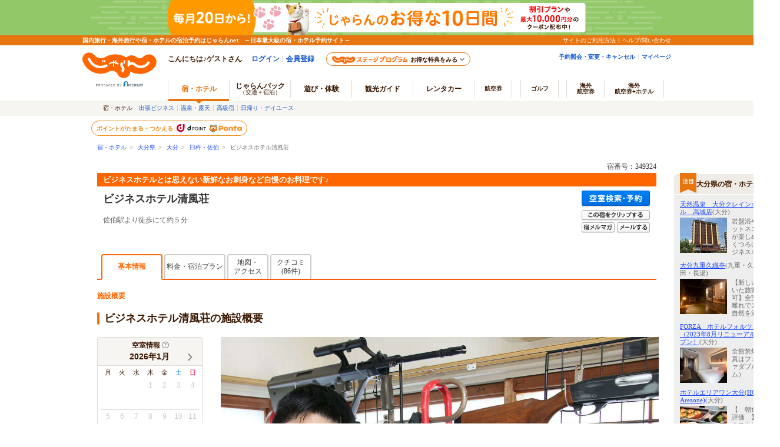

--- FILE ---
content_type: text/html;charset=Windows-31J
request_url: https://www.jalan.net/yad349324/
body_size: 23690
content:

 
 
  


 


     



 
 
 
 
 
 



 
 
  




<!DOCTYPE HTML PUBLIC "-//W3C//DTD HTML 4.01 Transitional//EN" "http://www.w3.org/TR/html4/loose.dtd">
<html>
<head>
<meta http-equiv="Content-Type" content="text/html; charset=Shift_JIS">
<meta http-equiv="content-script-type" content="text/javascript">
<meta http-equiv="content-style-type" content="text/css">

<script type="text/javascript">window.inHeadTS=(new Date()).getTime();</script>
<script type="text/javascript" src="/js/ComGeneral.js"></script>

 
 
 
  
 
 
 <meta name="description" content="ビジネスホテル清風荘の宿泊・予約情報・2名税込9600円～。ビジネスホテルとは思えない新鮮なお刺身など自慢のお料理です♪/じゃらんならお得な期間限定プランや直前割引情報が満載。当日／直前のオンライン予約もOK。ビジネスホテル清風荘の宿泊予約は国内最大級の旅行情報サイト＜じゃらん＞">
 <meta name="keywords" content="ビジネスホテル清風荘,臼杵・佐伯,施設概要,アクセス,パーキング,部屋,温泉,風呂,アメニティ,サービス,クチコミ">
 <meta property="og:type" content="article" >
 <meta property="og:site_name" content="じゃらん.net" >
 <meta property="og:title" content="ビジネスホテル清風荘 - 宿泊予約は＜じゃらんnet＞" >
 <meta property="og:url" content="http://www.jalan.net/yad349324/" >
 <meta property="og:image" content="https://cdn.jalan.jp/jalan/images/pict/Y4/Y349324/Y349324073.jpg">
 <meta property="og:description" content="ビジネスホテル清風荘の宿泊・予約情報・2名税込9600円～。ビジネスホテルとは思えない新鮮なお刺身など自慢のお料理です♪/じゃらんならお得な期間限定プランや直前割引情報が満載。当日／直前のオンライン予約もOK。ビジネスホテル清風荘の宿泊予約は国内最大級の旅行情報サイト＜じゃらん＞">
 <meta property="fb:app_id" content="107227656005262">
 <link rel="canonical" href="https://www.jalan.net/yad349324/" >
 
 
 
 <title>ビジネスホテル清風荘 - 宿泊予約は＜じゃらんnet＞</title>
 
 
 <meta name="theme-color" content="#ff5800">
 <link rel="shortcut icon" href="/favicon.ico" type="image/vnd.microsoft.icon">
 <link rel="icon" href="/favicon.ico" type="image/vnd.microsoft.icon">
 <link rel="stylesheet" type="text/css" href="/assets/css/common/styleguide/v1/styleguide_partial.css?update=20190624" media="all">
 <link rel="stylesheet" type="text/css" href="/assets/jalan-iconfont/jalan-iconfont.css">
 <link rel="stylesheet" type="text/css"
 href='/images/kensaku/jalancss.css'
 media="all">
 <link rel="stylesheet" type="text/css"
 href='/jalan/common/styles/contents06.css'
 media="all">
 <link rel="stylesheet" type="text/css"
 href='/common/styles/contents06.css'
 media="all">
 <link rel="stylesheet" type="text/css"
 href='/jalan/common/styles/default.css'
 media="all">
 <link rel="stylesheet" type="text/css"
 href='/jalan/common/styles/dynamic.css'
 media="all">
 <link rel="stylesheet" type="text/css"
 href='/jalan/common/styles/new_tab.css'
 media="all">
 <link rel="stylesheet" type="text/css"
 href="/uw/kaeru_ph2_021.css"
 media="all">
 <link rel="stylesheet" type="text/css"
 href="/jalan/common/styles/global.css"
 media="all">
 <link rel="stylesheet" type="text/css" href="/momo/pc/yad/detail/css/yado_detail_common.css?20251215" media="all">
 <link rel="stylesheet" type="text/css"
 href="/jalan/common/styles/corporate.css"
 media="all">
 <link rel="stylesheet" type="text/css"
 href="/jalan/common/styles/stat/kensaku/yado_list_ikisaki.css"
 media="all">
 
 <link rel="stylesheet" type="text/css"
  href='/jalan/common/styles/dpBanner.css'
  media="all">
 
 <link rel="stylesheet" type="text/css" href="/jalan/common/styles/dpPlanDisplay.css?20231023" media="all">
 

 <link rel="stylesheet" type="text/css"
 href="/jalan/common/styles/dpRollover.css"
 media="all">

 <link rel="stylesheet" type="text/css" href="/momo/pc/yad/detail/css/yado_detail_gaiyou.css?20170731" media="all">
 <link rel="stylesheet" type="text/css" href="/jalan/common/styles/localcoupon.css" media="all">
 <link rel="stylesheet" type="text/css" href="/assets/css/pages/pc/reserve/jalanModalCntPc.css" media="all">
 <link rel="stylesheet" type="text/css" href="/assets/css/pages/pc/coupon/coupon_modal.css?20250512" media="all">
 <link rel="stylesheet" type="text/css" href="/uw/uwp3000/css/uww3001_pc.css?update=20250623">
 <link rel="stylesheet" href="/uw/uwp3000/css/uww3001.room_calendar.css?20230904">
 
 <style type="text/css">
 <!--
 body{
 text-align: center;
 }
 div#contents.mainContents {
 margin: 0px auto 0px auto;
 width: 950px;
 text-align: left;
 }
 div#contentsBody {
 margin: 20px 0px 0px 0px;
 }
 -->
 </style>

 <style type="text/css">
 <!--
 .jlnpc-mapImageBox {
 margin-top: 8px;
 }
 .jlnpc-mapImageBox__link:hover {
 opacity: .7;
 }
 .jlnpc-mapLink {
 text-align: right;
 margin-top: 5px;
 }
 -->
 </style>

 
 
 
 
 
 
 
  



 
 
 <link rel="stylesheet" type="text/css" href="/jalan/common/styles/jalanzoneRich.css" media="all">
 
 
 
 
 <style type="text/css">
 <--
 *{margin:0;padding:0;}
 body{
 text-align: center;
 }
 div#contents.mainContents {
 display: flex;
 width: 100%;
 max-width: 1370px;
 margin: 0 auto;
 text-align: left;
 }
 div#contents.mainContents::before {
 flex: none;
 width: calc(210px - (1370px - 100%) / 2);
 max-width: 210px;
 content: '';
 }
 div#contentsBody {
 margin: 20px 0px 0px 0px;
 }
 div#side {
 width: 180px;
 margin: 30px 0px 0px 30px;
 }
 -->
 </style>
 
 
 


 <link rel="stylesheet" type="text/css" href="/jalan/common/styles/yad_social_btns.css?20171204" media="all">
 <link rel="stylesheet" type="text/css" href="/momo/pc/yad/detail/css/yado_detail_gaiyou_shisetsu.css?update=20250623" media="all">
 <link rel="stylesheet" type="text/css" href="/momo/pc/yad/detail/css/yado_detail_gaiyou_shisetsu_photoModal.css?update=20241216" media="all">
 <link rel="stylesheet" type="text/css" href="/uw/css/360ViewBnr.css">
 
  <link rel="stylesheet" type="text/css" href="/momo/pc/yad/detail/css/yado_detail_recommend_list.css?update=20240415">
  
 
 <link rel="stylesheet" type="text/css" href="/assets/css/liercoPopup.css">
 
 <link rel="stylesheet" type="text/css" href="/common/css/slick.css">
  <link rel="stylesheet" type="text/css" href="/common/css/slick-theme.css" media="all">
 <script language="JavaScript" type="text/javascript" src="/assets/js/lib/dayjs-1.10.7.min.js"></script>
 <script language="JavaScript" type="text/javascript"
 src="/images/kensaku/script.js"></script>
 <script language="JavaScript" type="text/javascript"
 src="/jalan/common/script/default.js"></script>
 <script language="JavaScript" type="text/javascript" src="/uw/uwp3000/js/dynamic_uww3001.js"></script>
 <script language="JavaScript" type="text/javascript"
 src="/jalan/common/script/history.js"></script>
 <script language="JavaScript" type="text/javascript"
 src="/js/formcheck/formCheck.js"></script>
 <script language="JavaScript" type="text/javascript" src="/js/uww3000.js?ver=20230626"></script>
 <script language="JavaScript">
 ComSetBasePath("");
 </script>
 <script language="JavaScript" type="text/javascript" src="/js/formcheck/formCheck.js"></script>
 <script src="/js/jquery-1.12.4.min.js"></script>
 <script charset="UTF-8" src="/jalan/coupon/pc/js/lib/cpn.jquery-ui.js"></script>
 <script charset="UTF-8" src="/jalan/coupon/pc/js/lib/jquery.ui.datepicker-ja.min.js"></script>
 <script src="/js/libs/moment-2.29.1.min.js"></script>
  <script src="/js/libs/clndr-1.5.1.min.js"></script>
 <script type="text/javascript" src="/jalan/common/holiday_master.js"></script>
 <script type="text/javascript" src="/js/uwa_api_contengency.js?29484709"></script>
 <script type="text/javascript" src="/js/knile_api_contingency.js?29484709"></script>
 <script type="text/javascript" src="/uw/uwp3000/js/uww3001.js?update=20241216"></script>
 



<script src="/js/zam_api_contingency.js?29484709"></script>
<script type="text/javascript">
	window.ZAM = {
		endpoint: 'https://jlnzam.net/v2/search',
		apiKey: 'XBgewN64LJ'
	}
</script>

 



<script src="/integrationUx/assets/scripts/mvp_api_contingency.js?29484709"></script>
<script type="text/javascript">
	window.MVP_API = {
		endpoint: 'https://jln-mvp-api.jp',
	}
</script>

 <script type="text/javascript" src="/common/js/slick.min.js"></script>
 
 <script type="text/javascript" src="/js/yado_detail_recommend_list.js?update=20240902"></script>
 
 
 <script type="text/javascript" src="/assets/js/jalanLiercoPopup.js"></script>
 
 
 <script type="text/javascript" src="/js/squilla.0.1.12.js"></script>
 <script type="text/javascript" src="/js/squilla_iux.js?0_1_8_0"></script>
 <SCRIPT language="JavaScript">
 <!--
 function doReSearch(yadoRkName, yadNo, targetForm, excludes, ccnt) {
 var flg = adultNumCheck();
 if (flg == 1) {
 var frm;
 if (targetForm) {
 frm = targetForm;
 } else {
 frm = document.forms["searchForm"];
 }
 var act;
 var baseUrl = "/yad" + yadNo + "/plan/";
 act = submitFormChk(frm,
 excludes,
 "screenId, yadNo, stayYear, stayMonth, stayDay, stayCount, roomCount, dateUndecided, adultNum, " +
 "child1Num, child2Num, child3Num, child4Num, child5Num, care*, mealType, room*, minPrice, maxPrice, " +
 "afCd, rootCd, ssc, condCinTime, childPriceFlg, hitPlanCd, hitRoomTypeCd, yadoDetailMode, " +
 "reSearchFlg, callbackHistFlg, distCd, smlCd, yadHb, yadKc, yadRk, yadKy, yadPm, checkinTime, useTime, " +
 "groupBookingFlg, activeSort, zam,salePlanNarrow");
 if (ccnt) {
 act += "&ccnt=" + ccnt;
 }
 var submitForm = document.forms["submitForm"];
 submitForm.action = baseUrl + act;
 submitForm.submit();
 }
 }
 function adultNumCheck() {
 var adultNum = document.searchForm.adultNum.value;
 if (adultNum == "") {
 alert("大人人数を入力して下さい");
 return 0;
 } else {
 return 1;
 }
 }
 
 function redirectDispSp(){
 var act = submitFormChk(document.forms["form"],"vos,ccnt");
 //リダイレクト先URL
 var url;
 var yadNo = "349324";
 url = "/yad" + yadNo + "/" + act;
 //Cookieの削除
 expireDate = new Date();
 expireDate.setYear(expireDate.getYear()-1);
 setdata = "pc_mode=;path=/;expires=" + expireDate.toGMTString();
 document.cookie = setdata;
 submitForm.action = url
 submitForm.submit();
 return false;
 }
 //-->
 </SCRIPT>
 <script language="JavaScript">
 
  var DP_JAL_URL = "/dp/jal/uj/ujp3100/ujw3101.do";
  var DP_ANA_URL = "/dp/ana/ua/uap3100/uaw3101.do";
 
 
 function showDpPlan(yadNo) {
 var jalAnaKbn =  document.getElementById("jalAnaKbn_"+yadNo).value;
 if(jalAnaKbn == 'JJ'){
 sc_dp_tra('yadodetail_chiradashi_jal');
 var act = submitFormChk(document.forms["dpPlanSearchForm"]);
 var url = DP_JAL_URL + act + "&yadNo="+yadNo;
 var newwin = window.open(url, 'jalLink');
 newwin.focus();
 }
 if(jalAnaKbn == 'AJ'){
 sc_dp_tra('yadodetail_chiradashi_ana');
 var act = submitFormChk(document.forms["dpPlanSearchFormAna"]);
 var url = DP_ANA_URL + act + "&yadNo="+yadNo;
 var newwin = window.open(url, 'anaLink');
 newwin.focus();
 }
 return false;
 }
 </script>
 <script language="JavaScript">
 <!--
 
 function to360Gallery(baseUrl, reqParamAid) {
 var frm = document.forms["form"];
 var url = "";
 var act = "";
 act = submitFormChk(frm, "",
 "stayYear,stayMonth,stayDay,stayCount,roomCount,dateUndecided,adultNum,child1Num,child2Num,child3Num,child4Num,child5Num,minPrice,maxPrice,"
 +"rootCd,distCd,afCd,yadNo,smlCd,ssc,mealType,roomSingle,roomTriple,roomJstyle,roomTwin,room4bed,roomHwstyle,roomDouble,yadHb,yadRk,yadPm,"
 +"yadKc,yadKd,yadKy,careOutsidePool,careBeach5,careStation5,carePak,careNsmr,careItnr,careBath,careOnsen,careBathRent,carePribateBath,"
 +"careDinRoom,carePet,careHighClass,carePoint,careSweet,careBt,careEsthetics,careTakkyu,careLookoutBath,careSauna,careJacuzzi,careMassage,"
 +"careSkiRent,careBoardRent,careSogei,careBrkRoom,careDinPrv,careBrkPrv,careChekout11,careOpenbath,condCinTime,childPriceFlg,screenId,"
 +"careOnceSettleYad,hitPlanCd,hitRoomTypeCd,roomCrack,careCard,careCardOnly,careKake,careNigori, minMealPrice, maxMealPrice, salePlanNarrow"
 );
 if( reqParamAid && reqParamAid !== 0 ) {
 url = baseUrl + act + "&" + reqParamAid;
 }else{
 url = baseUrl + act;
 }
 var submitForm = document.forms["uww3091submitform"];
 submitForm.setAttribute('target', 'newtab');
 submitForm.action = url;
 submitForm.submit();
 return false;
 }
 -->
 </script>
 <script language="JavaScript">
 function staticChangePhotoTab(yadNo, ankerStr) {
 var frm = document.forms['form'];
 frm.target = '_self';
 frm.elements['yadoDetailMode'].value = '6';
 var baseUrl = window.ComGetBasePath() + '/yad' + yadNo + '/photo/';
 var act = window.submitFormChk(frm, '',
 'screenId, yadNo, stayYear, stayMonth, stayDay, stayCount, roomCount,dateUndecided, adultNum, child1Num, child2Num, child3Num, child4Num, child5Num, care*, mealType, room*, minPrice, maxPrice, afCd, rootCd, ssc, condCinTime, childPriceFlg, hitPlanCd, hitRoomTypeCd, callbackHistFlg, distCd, smlCd, yadHb, yadKc, yadRk, yadKy, yadPm, checkinTime, useTime,groupBookingFlg,salePlanNarrow');
 var submitForm = document.forms['submitForm'];
 submitForm.action = baseUrl + act + '#' + ankerStr;
 submitForm.submit();
 return false;
 }
 </script>
 
 <script type="text/javascript" src="/momo/pc/common/js/jalanpc.js"></script>
 <script type="text/javascript">
 JALANPC.screenVars={
  "kenName":"大分県"
 ,"lrgName":"大分"
 ,"smlName":"臼杵・佐伯"
 ,"yadName":"ビジネスホテル清風荘"
 ,"yadoCatch":"ビジネスホテルとは思えない新鮮なお刺身など自慢のお料理です♪"
 ,"yadNo":349324
 ,"externalPhoto":"https://cdn.jalan.jp/jalan/images/pict/Y4/Y349324/Y349324073.jpg"
 ,"stayCount":"1"
 ,"totalAdultNum":"2"
 ,"totalChildNum":"0"
 ,"adultNum9Over":"0"
 ,"kenCd":"440000"
 ,"lrgCd":"440200"
 ,"sampleType":"1"
 ,"galleryOpenFlg":""
 ,"tripAiEnabled": "0"
 ,"screenId":"UWW3001"
 ,"dateUndecided":"1"
 
 ,"iuxabtest":{
 "ptn":"Original"
 ,"num":"IUX0268"
 }
 
 }
 </script>
 
 <script type="application/ld+json">
 {
 "@context" : "http://schema.org",
 "@type" : "Hotel",
 "name" : "ビジネスホテル清風荘",
 
 "image" : "https://cdn.jalan.jp/jalan/images/pict2L/Y4/Y349324/Y349324063.jpg",
 
 "url" : "https://www.jalan.net/yad349324/",
 "description" : "ビジネスホテル清風荘の宿泊・予約情報・2名税込9600円～。ビジネスホテルとは思えない新鮮なお刺身など自慢のお料理です♪/じゃらんならお得な期間限定プランや直前割引情報が満載。当日／直前のオンライン予約もOK。ビジネスホテル清風荘の宿泊予約は国内最大級の旅行情報サイト＜じゃらん＞",
 "address" : {
 "@type": "PostalAddress",
 "postalCode": "876-0802",
 "addressRegion": "大分県",
 "addressLocality": "佐伯市",
 "streetAddress": "日の出町２‐１",
 "addressCountry": "日本"
 },
 "aggregateRating" : {
 "@type" : "AggregateRating",
 "ratingValue" : "3.7",
 "reviewCount" : "86"
 }
 }
 </script>
 <script type="application/ld+json">
 {
 "@context": "http://schema.org",
 "@type": "BreadcrumbList",
 "itemListElement": [
 {
 "@type": "ListItem",
 "position": 1,
 "item": {
 "@id": "https://www.jalan.net",
 "name": "宿・ホテル"
 }
 }, {
 "@type": "ListItem",
 "position": 2,
 "item": {
 "@id": "https://www.jalan.net/ikisaki/map/ooita/",
 "name": "大分県"
 }
 }, {
 "@type": "ListItem",
 "position": 3,
 "item": {
 "@id": "https://www.jalan.net/440000/LRG_440200/",
 "name": "大分"
 }
 }, {
 "@type": "ListItem",
 "position": 4,
 "item": {
 "@id": "https://www.jalan.net/440000/LRG_440200/SML_440205/",
 "name": "臼杵・佐伯"
 }
 }, {
 "@type": "ListItem",
 "position": 5,
 "item": {
 "@id": "https://www.jalan.net/yad349324/",
 "name": "ビジネスホテル清風荘"
 }
 }
 ]
 }
 </script>
 
 
 <script src="/js/window_on_error.js?20475"></script>
 

 <script type="text/template" id="jln-room-calendar-template">
        <div class="jln-room-calendar__monthly">
            <div class="jln-room-calendar-body jsc-room-calendar-body"></div>
            <div class="jln-room-calendar__loading jsc-room-calendar-loading"></div>
            <div class="jln-room-calendar__error jsc-room-calendar-error"></div>
        </div>
 </script>
 <script type="text/template" id="jln-room-calendar-monthly-template">
        <div class="jln-room-calendar__header">
            <div class="jln-room-calendar__caption">
              空室情報
              <div class="jln-room-calendar__help">
                <span class="ji ji-help-circle-outline jsc-room-calendar-help" />
                <div class="jln-room-calendar__help-content">
                  <ul class="jln-room-calendar__legend">
                    <li class="jln-room-calendar__legend-item">○：空室10室以上</li>
                    <li class="jln-room-calendar__legend-item">×：空室なし</li>
                    <li class="jln-room-calendar__legend-item">▲：残4&#xff5e;9部屋</li>
                    <li class="jln-room-calendar__legend-item">1&#xff5e;3部屋：残室数</li>
                  </ul>
                  <p class="jln-room-calendar__notes">
                    ※検索条件での空室情報となります。空室情報は予約・キャンセルによって変動があり反映には時間差がございます。
                  </p>
                </div>
              </div>
            </div>
            <div class="calendar-controls">
                <div class="calendar-nav">
                    <span class="calendar-prev clndr-previous-button">
                        <span class="ji ji-chevron-left"></span>
                    </span>
                </div>
                <div class="calendar-month">{{= year }}年{{= extras.localeMonthToNumber(month) + 1 }}月</div>
                <div class="calendar-nav">
                    <span class="calendar-next clndr-next-button">
                        <span class="ji ji-chevron-right"></span>
                    </span>
                </div>
            </div>
        </div>
        <table class="calendar-table">
            <thead>
                <tr class="calendar-row">
                {{ daysOfTheWeek.forEach(function(day) { }}
                    <th class="calendar-cell">{{= day }}</th>
                {{ }); }}
                </tr>
            </thead>
            <tbody>
                {{ for (var i = 0; i < numberOfRows; i++) { }}
                    <tr class="calendar-row">
                    {{ for (var j = 0; j < 7; j++) { }}
                        {{
                            var d = days[j + i * 7];
                            var event = d.events[0];
                            var stock = event && event.stock;
                            var stockClass = stock > 0 ? 'has-stock' : '';
                            var holidayClass = extras.isHoliday(d.date.toDate()) ? 'calendar-holiday' : '';
                        }}
                        <td class="calendar-cell {{= d.classes }} {{= stockClass }} {{= holidayClass }}">
                            {{ if (!d.properties.isAdjacentMonth) { }}
                                <span class="calendar-date">{{= d.day }}</span>
                                {{ if (event) { }}
                                    {{ if (event.stock >= 10) { }}
                                        <span class="calendar-stock in-stock">
                                            <em class="calendar-icon">○</em>
                                        </span>
                                    {{ } else if (event.stock > 3) { }}
                                        <span class="calendar-stock middle-stock">
                                            <em class="calendar-icon">▲</em>
                                        </span>
                                    {{ } else if (event.stock > 0) { }}
                                        <span class="calendar-stock little-stock">
                                            <span class="calendar-rooms">
                                                <em class="calendar-number">{{= event.stock }}</em>部屋
                                            </span>
                                        </span>
                                    {{ } else { }}
                                        <span class="calendar-stock out-of-stock">
                                            <em class="calendar-icon">×</em>
                                        </span>
                                    {{ } }}
                                {{ } else if (!d.properties.isInactive) { }}
                                    <span class="calendar-stock out-of-stock">
                                        <em class="calendar-icon">-</em>
                                    </span>
                                {{ } }}
                            {{ } }}
                        </td>
                    {{ } }}
                    </tr>
                {{ } }}

                    <tr>
                        <td class="calendar-annotation" colspan="7">※1泊時の空室情報となります。連泊の場合は日付をご指定ください。</td>
                    </tr>

            </tbody>
        </table>
 </script>
 <script src="/uw/uwp3000/js/uww3001.room_calendar.js?0251110" charset="utf-8"></script>

 
 <script type="text/javascript" src="/ab/squilla/config/pc.iux.uww3001.config.js?29484709" charset="utf-8"></script>
 <script type="text/javascript" src="/ab/squilla/js/pctt.iux.uww3001.js?2948470" charset="utf-8"></script>
 
</head>

<body onload="initRoomCrackPanel();uaPreload('https://cdn.jalan.jp/jalan/common/image/btn_b03on.gif','https://cdn.jalan.jp/uw/images/yado_header_btn_reservation_2_ovr.png','https://cdn.jalan.jp/uw/images/yado_header_btn_send_to_pc_2_ovr.png','https://cdn.jalan.jp/uw/images/yado_header_btn_add_yadolist_ovr.gif');" class="page-UWW3001">
 <a name="top"></a>
 
 
 
 
 
 
 
 
 
 
 
 
 
 
 
 
 
 
 
 
 

































	
	
		
	











	
		
		
			
		
	
	
		
		
			
		
	

	<script type="text/javascript" src="/js/ComStaticHeader.js?update=20240729"></script>
	<script>
		HeaderDisp({
			mountPoint: 'siteHeaderMountPoint',
			productId: '',
			helpLink: 'https://help.jalan.net/s/',
			pontaWebDomain: 'https://point.recruit.co.jp/',
			golfDomain: 'https://golf-jalan.net/',
			loginParam: 'TEMP1=smlCdParam%2B440205%23lrgCdParam%2B440200%23distCd%2B01%23corpLogo%2B%23yadNo%2B349324%23ikisakiHtml%2B%2Fikisaki%2Fmap%2Fooita%2F%23screenId%2BUWW3001%23crawlerFlgParam%2B%23lrgName%2B%91%E5%95%AA%23returnUIFlg%2B0%23kenCdParam%2B440000%23agtWebFlg%2B%23kenName%2B%91%E5%95%AA%8C%A7%23yadName%2B%83%72%83%57%83%6C%83%58%83%7A%83%65%83%8B%90%B4%95%97%91%91%23dispScreenId%2BUWW3001%23targetPgId%2BUWW3001%23smlName%2B%89%50%8B%6E%81%45%8D%B2%94%8C%23yadoSEOName%2B%83%72%83%57%83%6C%83%58%83%7A%83%65%83%8B%90%B4%95%97%91%91&amp;TEMP4=LEVEL_K&amp;TEMP5=https://www.jalan.net/uw/common/actualUrlRewrite3001.do',
			logoutMode: '0',
			logoutParam: 'rdUrl=https%3A%2F%2Fwww.jalan.net%2Fuw%2Fcommon%2FactualUrlRewrite3001.do%3FsmlCdParam%3D440205%26lrgCdParam%3D440200%26distCd%3D01%26corpLogo%3D%26yadNo%3D349324%26ikisakiHtml%3D%252Fikisaki%252Fmap%252Fooita%252F%26screenId%3DUWW3001%26crawlerFlgParam%3D%26lrgName%3D%2591%25E5%2595%25AA%26returnUIFlg%3D0%26kenCdParam%3D440000%26agtWebFlg%3D%26kenName%3D%2591%25E5%2595%25AA%258C%25A7%26yadName%3D%2583%2572%2583%2557%2583%256C%2583%2558%2583%257A%2583%2565%2583%258B%2590%25B4%2595%2597%2591%2591%26dispScreenId%3DUWW3001%26targetPgId%3DUWW3001%26smlName%3D%2589%2550%258B%256E%2581%2545%258D%25B2%2594%258C%26yadoSEOName%3D%2583%2572%2583%2557%2583%256C%2583%2558%2583%257A%2583%2565%2583%258B%2590%25B4%2595%2597%2591%2591&tm=20260122204926',
			
			forceUpdateFlg: 0
		});

		$(function() {
			var pankuzuPrefCDHU990 = document.getElementById('pankuzuPrefCDHU990')
			var pankuzuLrgAreaCDHU990 = document.getElementById('pankuzuLrgAreaCDHU990')
			var pankuzuSmlAreaCDHU990 = document.getElementById('pankuzuSmlAreaCDHU990')
			var pankuzuYadoCDHU990 = document.getElementById('pankuzuYadoCDHU990')
			var pankuzuKuchikomiCDHU990 = document.getElementById('pankuzuKuchikomiCDHU990')
			var frm = document.forms["form"];
			var act;
			var baseUrl;
			var secretPlanFlg = "";

			if (null != pankuzuPrefCDHU990 && pankuzuPrefCDHU990.href.length > 0) {
				baseUrl = pankuzuPrefCDHU990.href;
				if (secretPlanFlg == "1") {
					act = submitFormChk(frm,
						"rootCd",
						"kenCd,dateUndecided,"
						+ "screenId,stayYear,stayMonth,stayDay,stayCount,adultNum,roomCount,"
						+ "child1Num,child2Num,child3Num,child4Num,child5Num,"
						+ "roomCrack,afCd"
					);
				} else {
					act = submitFormChk(frm,
						"",
						"kenCd,dateUndecided,"
						+ "screenId,stayYear,stayMonth,stayDay,stayCount,adultNum,roomCount,"
						+ "child1Num,child2Num,child3Num,child4Num,child5Num,"
						+ "roomCrack,rootCd,afCd"
					);
				}
				document.getElementById('pankuzuPrefCDHU990').href = baseUrl + act;
			}
			if (null != pankuzuLrgAreaCDHU990 && pankuzuLrgAreaCDHU990.href.length > 0) {
				baseUrl = pankuzuLrgAreaCDHU990.href;
				if (secretPlanFlg == "1") {
					act = submitFormChk(frm,
						"rootCd,smlCd,distCd",
						"screenId,afCd,kenCd,stayYear,stayMonth,stayDay,"
						+"stayCount,roomCount,minPrice,maxPrice,dateUndecided,adultNum,"
						+"lrgCd,child1Num,child2Num,child3Num,child4Num,child5Num,"
						+"care*,room*,yadHb,yadKc,yadRk,yadKy,yadPm,mealType,checkinTime,useTime,salePlanNarrow"
					);
				} else {
					act = submitFormChk(frm,
						"smlCd,distCd",
						"screenId,afCd,rootCd,kenCd,stayYear,stayMonth,stayDay,"
						+"stayCount,roomCount,minPrice,maxPrice,dateUndecided,adultNum,"
						+"lrgCd,child1Num,child2Num,child3Num,child4Num,child5Num,"
						+"care*,room*,yadHb,yadKc,yadRk,yadKy,yadPm,mealType,checkinTime,useTime,salePlanNarrow"
					);
				}
				act = (/^\?[^=]+=/.test(act) ? act + '&' : '?') + 'distCd=01';
				document.getElementById('pankuzuLrgAreaCDHU990').href = baseUrl + act;
			}
			if (null != pankuzuSmlAreaCDHU990 && pankuzuSmlAreaCDHU990.href.length > 0) {
				baseUrl = pankuzuSmlAreaCDHU990.href;
				if (secretPlanFlg == "1") {
					act = submitFormChk(frm,
						"rootCd,distCd",
						"screenId,afCd,kenCd,stayYear,stayMonth,stayDay,"
						+"stayCount,roomCount,minPrice,maxPrice,dateUndecided,adultNum,"
						+"lrgCd,smlCd,child1Num,child2Num,child3Num,child4Num,child5Num,"
						+"care*,room*,yadHb,yadKc,yadRk,yadKy,yadPm,mealType,checkinTime,useTime,salePlanNarrow"
					);
				} else {
					act = submitFormChk(frm,
						"distCd",
						"screenId,afCd,rootCd,kenCd,stayYear,stayMonth,stayDay,"
						+"stayCount,roomCount,minPrice,maxPrice,dateUndecided,adultNum,"
						+"lrgCd,smlCd,child1Num,child2Num,child3Num,child4Num,child5Num,"
						+"care*,room*,yadHb,yadKc,yadRk,yadKy,yadPm,mealType,checkinTime,useTime,salePlanNarrow"
					);
				}
				act = (/^\?[^=]+=/.test(act) ? act + '&' : '?') + 'distCd=01';
				document.getElementById('pankuzuSmlAreaCDHU990').href = baseUrl + act;
			}
			if (null != pankuzuYadoCDHU990 && pankuzuYadoCDHU990.href.length > 0) {
				baseUrl = pankuzuYadoCDHU990.href;
				if (secretPlanFlg == "1") {
					act = submitFormChk(frm,
						"rootCd",
						"screenId,stayYear,stayMonth,stayDay,stayCount,roomCount,minPrice,maxPrice,"
						+"adultNum,child1Num,child2Num,child3Num,child4Num,child5Num,"
						+"care*,room*,yadHb,yadKc,yadRk,yadKy,yadPm,mealType,checkinTime,useTime,"
						+"stayYearBkup,stayMonthBkup,stayDayBkup,stayCountBkup,roomCountBkup,adultNumBkup,"
						+"child1NumBkup,child2NumBkup,child3NumBkup,child4NumBkup,child5NumBkup,"
						+"calYear,calMonth,callbackHistFlg,dateUndecided,browserBack,planCd,roomTypeCd,vos,salePlanNarrow"
					);
				} else {
					act = submitFormChk(frm,
						"",
						"screenId,stayYear,stayMonth,stayDay,stayCount,roomCount,minPrice,maxPrice,"
						+"adultNum,child1Num,child2Num,child3Num,child4Num,child5Num,"
						+"care*,room*,yadHb,yadKc,yadRk,yadKy,yadPm,mealType,checkinTime,useTime,"
						+"stayYearBkup,stayMonthBkup,stayDayBkup,stayCountBkup,roomCountBkup,adultNumBkup,"
						+"child1NumBkup,child2NumBkup,child3NumBkup,child4NumBkup,child5NumBkup,"
						+"calYear,calMonth,callbackHistFlg,dateUndecided,browserBack,planCd,roomTypeCd,vos,salePlanNarrow"
					);
				}
				document.getElementById('pankuzuYadoCDHU990').href = baseUrl + act;
			}
			if (null != pankuzuKuchikomiCDHU990 && pankuzuKuchikomiCDHU990.href.length > 0) {
				baseUrl = pankuzuKuchikomiCDHU990.href;
				if (secretPlanFlg == "1") {
					act = submitFormChk(frm,
						"rootCd",
						"yadNo,screenId,distCd,afCd,rootCd,kenCd,stayYear,stayMonth,stayDay,"
							+"stayCount,roomCount,minPrice,maxPrice,dateUndecided,adultNum,"
							+"lrgCd,smlCd,child1Num,child2Num,child3Num,child4Num,child5Num,"
							+"care*,room*,yadHb,yadKc,yadRk,yadKy,yadPm,mealType,checkinTime,useTime"
					);
				} else {
					act = submitFormChk(frm,
							"",
							"yadNo,screenId,distCd,afCd,rootCd,kenCd,stayYear,stayMonth,stayDay,"
								+"stayCount,roomCount,minPrice,maxPrice,dateUndecided,adultNum,"
								+"lrgCd,smlCd,child1Num,child2Num,child3Num,child4Num,child5Num,"
								+"care*,room*,yadHb,yadKc,yadRk,yadKy,yadPm,mealType,checkinTime,useTime"
					);
				}
				document.getElementById('pankuzuKuchikomiCDHU990').href = baseUrl + act;
			}
		});
	</script>
	<div id="header_area">
		<div id="header990">













	<div id="pankuzu" class="s10_66">
		
			
			
			
			
				
					
					
						
						
					
					
					
					
					
					
					
					
					
					
					
					
					
					
					
					
					
					
					
					
					
					
				
				
					
					
					
						
							
								
								
									
										
										
										
										
										
											<a href="//www.jalan.net" class="sub">宿・ホテル</a>&ensp;&gt;&ensp;
    <a href="//www.jalan.net/ikisaki/map/ooita/" class="sub">大分県</a>&ensp;&gt;&ensp;
    <a href="/440000/LRG_440200/" onClick="javascript:openYadListEx(); return false;" class="sub">大分</a>&ensp;&gt;&ensp;
    <a href="/440000/LRG_440200/SML_440205/" onClick="javascript:openYadListSml(); return false;" class="sub">臼杵・佐伯</a>&ensp;&gt;&ensp;
    
		
			ビジネスホテル清風荘
											
										
									
								
							
							
						
					
				
			
		
  	</div>





<script type="text/javascript">
<!--
function MM_preloadImages() { //v3.0
  var d=document; if(d.images){ if(!d.MM_p) d.MM_p=new Array();
    var i,j=d.MM_p.length,a=MM_preloadImages.arguments; for(i=0; i<a.length; i++)
    if (a[i].indexOf("#")!=0){ d.MM_p[j]=new Image; d.MM_p[j++].src=a[i];}}
}

function MM_swapImgRestore() { //v3.0
  var i,x,a=document.MM_sr; for(i=0;a&&i<a.length&&(x=a[i])&&x.oSrc;i++) x.src=x.oSrc;
}

function MM_findObj(n, d) { //v4.01
  var p,i,x;  if(!d) d=document; if((p=n.indexOf("?"))>0&&parent.frames.length) {
    d=parent.frames[n.substring(p+1)].document; n=n.substring(0,p);}
  if(!(x=d[n])&&d.all) x=d.all[n]; for (i=0;!x&&i<d.forms.length;i++) x=d.forms[i][n];
  for(i=0;!x&&d.layers&&i<d.layers.length;i++) x=MM_findObj(n,d.layers[i].document);
  if(!x && d.getElementById) x=d.getElementById(n); return x;
}

function MM_swapImage() { //v3.0
  var i,j=0,x,a=MM_swapImage.arguments; document.MM_sr=new Array; for(i=0;i<(a.length-2);i+=3)
   if ((x=MM_findObj(a[i]))!=null){document.MM_sr[j++]=x; if(!x.oSrc) x.oSrc=x.src; x.src=a[i+2];}
}

function openYadList(){
	var frm = document.forms["form"];
	frm.elements["distCd"].value = "01";

	var act = submitFormChk(frm,
							"smlCd",
							"screenId,distCd,afCd,rootCd,kenCd,stayYear,stayMonth,stayDay,"
								+"stayCount,roomCount,minPrice,maxPrice,dateUndecided,adultNum,"
								+"lrgCd,child1Num,child2Num,child3Num,child4Num,child5Num,"
								+"care*,room*,yadHb,yadKc,yadRk,yadKy,yadPm,mealType,checkinTime,useTime,salePlanNarrow"
							);
	var url = "/uw/uwp1400/uww1400.do" + act;
	submitForm.action = url
	submitForm.submit();
	return false;
}

function openYadListEx(){
		var frm = document.forms["form"];
		var urlFront = "/" +  '440000' + "/LRG_" + '440200' + "/";
		frm.elements["distCd"].value = "01";

		var act = submitFormChk(frm,
								"smlCd,distCd",
								"screenId,afCd,rootCd,kenCd,stayYear,stayMonth,stayDay,"
									+"stayCount,roomCount,minPrice,maxPrice,dateUndecided,adultNum,"
									+"lrgCd,child1Num,child2Num,child3Num,child4Num,child5Num,"
									+"care*,room*,yadHb,yadKc,yadRk,yadKy,yadPm,mealType,checkinTime,useTime,salePlanNarrow"
								);
		var url = urlFront + act;
		submitForm.action = url;
		submitForm.submit();
		return false;
}

function openYadListSml(){
	var frm = document.forms["form"];
	var objKenCode = frm.elements["kenCd"];
	var urlFront = "/" +  '440000' + "/LRG_" + '440200' + "/SML_" + '440205' + "/";

	frm.elements["distCd"].value = "01";
	var act = submitFormChk(frm,
							"distCd",
							"screenId,afCd,rootCd,kenCd,lrgCd,smlCd,stayYear,stayMonth,stayDay,"
							+"stayCount,roomCount,minPrice,maxPrice,dateUndecided,adultNum,"
							+"child1Num,child2Num,child3Num,child4Num,child5Num,"
							+"care*,room*,yadHb,yadKc,yadRk,yadKy,yadPm,mealType,checkinTime,useTime,salePlanNarrow"
							);
	var url = urlFront + act;
	submitForm.action = url;
	submitForm.submit();
	return false;
}

function openYadKuchikomiList(){
		var frm = document.forms["form"];
		frm.elements["distCd"].value = "01";
		var act = submitFormChk(frm,
								"",
							"yadNo,screenId,distCd,afCd,rootCd,kenCd,stayYear,stayMonth,stayDay,"
							+"stayCount,roomCount,minPrice,maxPrice,dateUndecided,adultNum,"
							+"lrgCd,smlCd,child1Num,child2Num,child3Num,child4Num,child5Num,"
							+"care*,room*,yadHb,yadKc,yadRk,yadKy,yadPm,mealType,checkinTime,useTime,salePlanNarrow"
								);
		var url = "/uw/uwp3700/uww3701.do" + act;
		submitForm.action = url
		submitForm.submit();
		return false;
}

function openYadPastKuchikomiList(){
	var frm = document.forms["form"];
	frm.elements["distCd"].value = "01";
	var act = submitFormChk(frm,
							"",
							"yadNo,screenId,distCd,afCd,rootCd,kenCd,stayYear,stayMonth,stayDay,"
							+"stayCount,roomCount,minPrice,maxPrice,dateUndecided,adultNum,"
							+"lrgCd,smlCd,child1Num,child2Num,child3Num,child4Num,child5Num,"
							+"care*,room*,yadHb,yadKc,yadRk,yadKy,yadPm,mealType,checkinTime,useTime,salePlanNarrow"
							);
	var url = "/uw/uwp3700/uww3703.do" + act;
	submitForm.action = url
	submitForm.submit();
	return false;
}

function openBlogList(){
		var frm = document.forms["form"];
		var act = submitFormChk(frm, "selYm, pageNo", "screenId, yadNo, stayYear, stayMonth, stayDay, stayCount, roomCount, dateUndecided, adultNum, child1Num, child2Num, child3Num, child4Num, child5Num, care*, mealType, room*, minPrice, maxPrice, afCd, rootCd, ssc, condCinTime, childPriceFlg, hitPlanCd, hitRoomTypeCd, callbackHistFlg, categoryCd, pageNo, distCd, natMode, selYm, yadHb, yadKc, yadRk, yadKy, yadPm, checkinTime, useTime, salePlanNarrow");

		var url = "/yad" + '349324' + "/blog/" + act;
		submitForm.action = url
		submitForm.submit();
		return false;
}

function openTopicsList(){
		var frm = document.forms["form"];
		var act = submitFormChk(frm, "selYm, accd1, pageNo", "screenId, yadNo, stayYear, stayMonth, stayDay, stayCount, roomCount, dateUndecided, adultNum, child1Num, child2Num, child3Num, child4Num, child5Num, care*, mealType, room*, minPrice, maxPrice, afCd, rootCd, ssc, condCinTime, childPriceFlg, hitPlanCd, hitRoomTypeCd, callbackHistFlg, categoryCd, pageNo, distCd, natMode, selYm, accd1, yadHb, yadKc, yadRk, yadKy, yadPm, checkinTime, useTime, salePlanNarrow");

		var url = "/yad" + '349324' + "/topics/" + act;
		submitForm.action = url
		submitForm.submit();
		return false;
}

function openQAList(){
		var frm = document.forms["form"];
		var act = submitFormChk(frm, "categoryCd, pageNo", "screenId, yadNo, stayYear, stayMonth, stayDay, stayCount, roomCount, dateUndecided, adultNum, child1Num, child2Num, child3Num, child4Num, child5Num, care*, mealType, room*, minPrice, maxPrice, afCd, rootCd, ssc, condCinTime, childPriceFlg, hitPlanCd, hitRoomTypeCd, callbackHistFlg, categoryCd, pageNo, distCd, yadHb, yadKc, yadRk, yadKy, yadPm, checkinTime, useTime, salePlanNarrow");

		var url = "/yad" + '349324' + "/qa/" + act;
		submitForm.action = url
		submitForm.submit();
		return false;
}

function openKankouList(){
		var frm = document.forms["form"];
		var act = submitFormChk(frm, "carFlg", "screenId, yadNo, stayYear, stayMonth, stayDay, stayCount, roomCount, dateUndecided, adultNum, child1Num, child2Num, child3Num, child4Num, child5Num, care*, mealType, room*, minPrice, maxPrice, afCd, rootCd, ssc, condCinTime, childPriceFlg, hitPlanCd, hitRoomTypeCd, callbackHistFlg, distCd, smlCd, yadHb, yadKc, yadRk, yadKy, yadPm, checkinTime, useTime, salePlanNarrow");
		
		var url = "/yad" + '349324' + "/kankou/" + act;
		submitForm.action = url
		submitForm.submit();
		return false;
}

function openYadDetail(){
	var frm = document.forms["form"];
	var act = submitFormChk(frm,
							"",
							"screenId,stayYear,stayMonth,stayDay,stayCount,roomCount,minPrice,maxPrice,"
							+"adultNum,child1Num,child2Num,child3Num,child4Num,child5Num,"
							+"care*,room*,yadHb,yadKc,yadRk,yadKy,yadPm,mealType,checkinTime,useTime,"
							+"stayYearBkup,stayMonthBkup,stayDayBkup,stayCountBkup,roomCountBkup,adultNumBkup,"
							+"child1NumBkup,child2NumBkup,child3NumBkup,child4NumBkup,child5NumBkup,"
							+"calYear,calMonth,callbackHistFlg,dateUndecided,browserBack,planCd,roomTypeCd,vos,salePlanNarrow"
							);
	var url = "/yad" + '349324' + "/" + act;
	submitForm.action = url;
	submitForm.submit();
	return false;
}
//-->
</script>


 
 <input type="hidden" name="swBannerExceptAfcd" value="55,CC,B7,R3,T8,T9,U1,U4" id="swBannerExceptAfcd"><div id="gl_SwBanner_YadSyoObj"></div><script src="/js/gl_SwBanner_YadSyo.js?20161031" type="text/javascript"></script><script type="text/javascript">gl_SwBanner_YadSyo.init('349324','','UWW3001');</script>
 
 










	
	
		
	



	</div>
</div>



 
 
 <form name="form" method="post" action="">
 <input type="hidden" name="screenId" value="UWW3001">
<input type="hidden" name="processId" value="">

 
 <input type="hidden" name="yadNo" value="349324">

 <input type="hidden" name="yadoDetailMode" value="">
 <input type="hidden" name="callbackHistFlg" value="">
 <input type="hidden" name="smlCd" value="440205">
 <input type="hidden" name="distCd" value="01">
 <input type="hidden" name="kenCd" value="440000">
 </form>
 <div id="contents" class="mainContents">
 <div id="contentsBody">
 <div id="yado_header_740" class="jlnpc-yado-header yadoHeader" style="margin: 0px auto 15px">
 
  
 
 
 
 
 
 
 
 
 
 
 
 
 
 
 
 
 
 
 
 
 
 
 
 
 
 
 
 
 
 
 
 
 
 
 
 
 
 
 
 
 
 
 
 
 
 
 
 
 
 
 
 
 
 
 
 
 
 
 
 
 
 
 
 
 
 
 
 
  


<link rel="stylesheet" type="text/css" href="/momo/pc/yad/detail/css/cashless_icon.css" media="all">
<script src="/jalan/common/script/cliplist.js?=20220425" language="javascript" type="text/javascript"></script>
<script src="/jalan/common/script/cliplist_yado_header.js?=20240701" type="text/javascript"></script>
<script language="JavaScript">ComSetBasePath("");</script>

 <script type="text/javascript" language="JavaScript">
 var couponMsgTemplateProps = {
 helpLink: ''
 };
 </script>
 
 <script  src="/uw/uwp3000/js/gtt_icon.js?update=29484709" type="text/javascript"></script>


 <script src="/uw/uwp3000/js/enhanceCredit.js" type="text/javascript"></script>


 <script language="JavaScript" type="text/javascript">
 <!--
 function clipYad(obj) {
 
 if (clipBtnStatus == "0"){
 changeClipBtnStatus("1");
 var url = "/uw/common/clipYad.do";
 var params = "screenId=UWW3001&yadNo=349324";
 var msgFlg = "0";
 
 $.ajax({
 url: url,
 type: 'post',
 data: params,
 dataType: 'xml',
 timeout:10000
 }).done(function(xml, status) {
 if (status == "success") {
 $(xml).find('errorMsg').each(function() {
 var errorMsg = $(this).text();
 if (errorMsg == null || errorMsg == '') {
 if (document.getElementById('JZcliplist-hotel-name') == undefined) {
 dispClippingBalloon2(obj,'1');
 changeToClippedByName('clipBtn');
 } else {
 dragAnimToCliplist(obj,'0', "ビジネスホテル清風荘");
 }
 } else {
 alert(errorMsg);
 }
 });
 } else {
 if (msgFlg == "0"){
 alert("クリップ宿に登録できませんでした。");
 msgFlg = "1";
 }
 }
 }).fail(function() {
 if (msgFlg == "0"){
 alert("クリップ宿に登録できませんでした。");
 msgFlg = "1";
 }
 }).always(function() {
 changeClipBtnStatus("0");
 });
 }
 }
 function clipPlanYad(obj) {
 
 if (clipBtnStatus == "0"){
 changeClipBtnStatus("1");
 var url = "/uw/common/clipYad.do";
 <!--/// YADO HEADER ----->
 var params = "screenId=UWW3001&yadNo=349324&planCd=&roomTypeCd=";
 var msgFlg = "0";
 
 $.ajax({
 url: url,
 type: 'post',
 data: params,
 dataType: 'xml',
 timeout:10000
 }).done(function(xml, status) {
 if (status == "success") {
 $(xml).find('errorMsg').each(function() {
 var errorMsg = $(this).text();
 if (errorMsg == null || errorMsg == '') {
 dispClippingBalloon2(obj,'1');
 changeToClippedByName('clipBtn');
 } else {
 alert(errorMsg);
 }
 });
 } else {
 if (msgFlg == "0"){
 alert("クリップ宿に登録できませんでした。");
 msgFlg = "1";
 }
 }
 }).fail(function() {
 if (msgFlg == "0"){
 alert("クリップ宿に登録できませんでした。");
 msgFlg = "1";
 }
 }).always(function() {
 changeClipBtnStatus("0");
 });
 }
 }
 $(document).ready(function() {
 var url = "/uw/common/clipYadCheck.do";
 var params = "screenId=UWW3001&yadNo=349324";
 
 $.ajax({
 url: url,
 data: params,
 type: 'POST',
 dataType: 'xml',
 timeout: 10000
 }).done(function(xml,status) {
 if (status == "success"){
 $(xml).find('entryFlg').each(function() {
 var entryFlg = $(this).text();
 if (entryFlg != null && entryFlg == '1') {
 $('#clip_btn').attr('src', '/uw/images/cliplist_btn_clipped_2.png')
 .attr('alt', 'クリップ済み')
 .css('cursor', 'default')
 .removeAttr('onclick')
 .removeAttr('onmouseover')
 .removeAttr('onmouseout');
 }
 });
 }
 });
 });
 //-->
 </script>

<script type="text/javascript">
  
   var btnCustomLink = true,
          bnrCustomLink = true;
  function openChatUrl(chatUrl, rCd, customLinkVal) {
    
    if (btnCustomLink && 'trip_ai_btn1_click' === customLinkVal) {
        window.sc_customLink.call(true, customLinkVal);
        btnCustomLink = false;
    }
    
    if (bnrCustomLink && 'trip_ai_btn2_click' === customLinkVal) {
        window.sc_customLink.call(true, customLinkVal);
        bnrCustomLink = false;
    }
    var win_width = 375;
    var win_left = parseInt((window.screen.width - win_width) / 2);
    var win_top = window.screenY || window.screenTop;
    var userAgent = navigator.userAgent.toLowerCase();
    var value = 0;
    if(userAgent.indexOf('edge') != -1) {
      value = 10;
    }
    var win_height = (667 < window.innerHeight ? 667 : window.innerHeight) - value;
    var param = createAiParam();
    var url = chatUrl + "?route_cd=" + rCd + param;
    var win = window.open(url, 'trip_ai_chat', 'width='+win_width + ', height=' + win_height+', left='+win_left+', top='+win_top+', menubar=no, toolbar=no, resizable=yes');
    // ポップアップ再表示対策
    if(win === null) return true;
    win.focus();
    return false;
  }
  
  function createAiParam() {
    var stayYear = '';
    var stayMonth = '';
    var stayDay = '';
    if ('1' !== "1") {
      stayYear = "";
      stayMonth = "";
      stayDay = "";
    }
    var param = "&stayYear=" + stayYear
                      + "&stayMonth=" + stayMonth
                      + "&stayDay=" + stayDay
                      + "&stayCount=1"
                      + "&roomCount=1"
                      + "&roomCrack=200000"
                      + "&adultNum=2"
                      + "&child1Num="
                      + "&child2Num="
                      + "&child3Num="
                      + "&child4Num="
                      + "&child5Num="
                      + "&minPrice="
                      + "&maxPrice="
                      + "&mealType="
                      + "&roomSingle="
                      + "&roomTwin="
                      + "&roomDouble="
                      + "&roomTriple="
                      + "&room4bed="
                      + "&roomJstyle="
                      + "&roomHwstyle="
                      + "&careNsmr="
                      + "&carePribateBath="
                      + "&careItnr="
                      + "&careSweet="
                      + "&careChekout11="
                      + "&careCard="
                      + "&careBrkRoom="
                      + "&careDinRoom="
                      + "&careBrkPrv="
                      + "&careDinPrv=";
    return param;
  }
function openChatUrl2(chatUrl, rCd, cLinkValOri, cLinkVal) {
    
    if (btnCustomLink && 'trip_ai_btn1_click' === cLinkValOri) {
        window.sc_customLink.call(true, cLinkVal);
        btnCustomLink = false;
    }
    
    if (bnrCustomLink && 'trip_ai_btn2_click' === cLinkValOri) {
        window.sc_customLink.call(true, cLinkVal);
        bnrCustomLink = false;
    }
    var win_width = 375;
    var win_left = parseInt((window.screen.width - win_width) / 2, 10);
    var win_top = window.screenY || window.screenTop;
    var userAgent = navigator.userAgent.toLowerCase();
    var value = 0;
    if(userAgent.indexOf('edge') != -1) {
      value = 10;
    }
    var win_height = (667 < window.innerHeight ? 667 : window.innerHeight) - value;
    var param = createAiParam();
    var url = chatUrl + "?route_cd=" + rCd + param;
    var win = window.open(url, 'trip_ai_chat', 'width='+win_width + ', height=' + win_height+', left='+win_left+', top='+win_top+', menubar=no, toolbar=no, resizable=yes');
    // ポップアップ再表示対策
    if(win === null) return true;
    win.focus();
    return false;
  }
 $(function() {
 var $pankuzuPrefYHV2 = $('#pankuzuPrefYHV2');
 var $pankuzuLrgAreaYHV2 = $('#pankuzuLrgAreaYHV2');
 var $pankuzuSmlAreaYHV2 = $('#pankuzuSmlAreaYHV2');
 var frm = document.forms["form"];
 var act;
 var baseUrl;
 if ($pankuzuPrefYHV2.length) {
 baseUrl = $pankuzuPrefYHV2.attr('href');
 act = submitFormChk(frm,
 "",
 "kenCd,dateUndecided,"
 + "screenId,stayYear,stayMonth,stayDay,stayCount,adultNum,roomCount,"
 + "child1Num,child2Num,child3Num,child4Num,child5Num,"
 + "roomCrack,rootCd,afCd"
 );
 $pankuzuPrefYHV2.attr('href', baseUrl + act);
 }
 if ($pankuzuLrgAreaYHV2.length) {
 baseUrl = $pankuzuLrgAreaYHV2.attr('href');
 act = submitFormChk(frm,
 "smlCd,distCd",
 "screenId,afCd,rootCd,kenCd,stayYear,stayMonth,stayDay,"
 +"stayCount,roomCount,minPrice,maxPrice,dateUndecided,adultNum,"
 +"lrgCd,child1Num,child2Num,child3Num,child4Num,child5Num,"
 +"care*,room*,yadHb,yadKc,yadRk,yadKy,yadPm,mealType,checkinTime,useTime,salePlanNarrow"
 );
 act = (/^\?[^=]+=/.test(act) ? act + '&' : '?') + 'distCd=01';
 $pankuzuLrgAreaYHV2.attr('href', baseUrl + act);
 }
 if ($pankuzuSmlAreaYHV2.length) {
 baseUrl = $pankuzuSmlAreaYHV2.attr('href');
 act = submitFormChk(frm,
 "distCd",
 "screenId,afCd,rootCd,kenCd,stayYear,stayMonth,stayDay,"
 +"stayCount,roomCount,minPrice,maxPrice,dateUndecided,adultNum,"
 +"lrgCd,smlCd,child1Num,child2Num,child3Num,child4Num,child5Num,"
 +"care*,room*,yadHb,yadKc,yadRk,yadKy,yadPm,mealType,checkinTime,useTime,salePlanNarrow"
 );
 act = (/^\?[^=]+=/.test(act) ? act + '&' : '?') + 'distCd=01';
 $pankuzuSmlAreaYHV2.attr('href', baseUrl + act);
 }
 });
</script>
<!--/// YADO HEADER ----->

<p id="yado_header_num" class="s12_33">
 宿番号：349324</p>

<h2 class="jlnpc-yado-header__catchy">ビジネスホテルとは思えない新鮮なお刺身など自慢のお料理です♪</h2>


<div class="yado_header_left">

 
 
 
 <div class="yado_header_hotel" id="yado_header_hotel_name">
 
 
 
 
 
 <a href="javascript:staticChangeTab('1', 'form','', '', '', '', '','349324');">ビジネスホテル清風荘</a>
 
 
 
 </div>
 
 

<p class="yado_header_icon styleguide-scope js-gttIconWrapper js-creditIconWrapper">
 
 <span class="js-gttIcon"></span>
 <span class="js-creditIcon"></span>
    <span class="u-d-b u-mt-4 js-gttText"></span>
</p>
<p class="yado_header_access">佐伯駅より徒歩にて約５分
 
</p>
</div>
<div class="yado_header_right">
 
 <p class="yado_header_btn_reservation">
 
 
 
 
 <a href="javascript:staticChangeTab('2', 'form', '&amp;ccnt=yads1', '', '', '', '','349324');">
   <img src="https://cdn.jalan.jp/uw/images/yado_header_btn_reservation_2.png" alt="空室検索・予約" width="116" height="27" border="0" onmouseover="uaRO(this, 'https://cdn.jalan.jp/uw/images/yado_header_btn_reservation_2_ovr.png');" onmouseout="uaRO(this, 'https://cdn.jalan.jp/uw/images/yado_header_btn_reservation_2.png');">
 </a>
 
 
 
 
 </p>
 
 
 
 
 <p class="yado_header_btn_add_yadolist"><img id="clip_btn" src="/uw/images/cliplist_btn_clipping_2.png" width="116" height="18" alt="この宿をクリップする" onclick="clipYad(this); sns_customLink('yad_clip', 'event47');" onmouseover="uaRO(this, '/uw/images/cliplist_btn_clipping_2_on.png');" onmouseout="uaRO(this, '/uw/images/cliplist_btn_clipping_2.png');"></p>
 
 
 
 
 
 
 <p class="jlnpc-yado-header__btnDualArea">
 <a target="mailB" onclick="window.open('https://www.jalan.net/uw/uwp3900/uww3901.do?yadNo=349324','mailB','toolbar=no,status=no,location=no,directories=no,menubar=yes,scrollbars=yes,resizable=yes,width=700'); sns_customLink('yad_mailMagazine', false);"  href="https://www.jalan.net/uw/uwp3900/uww3901.do?yadNo=349324">
   <img src="https://cdn.jalan.jp/uw/images/yado_header_btn_mailMag.png" alt="宿メルマガ" width="56" height="18" onmouseover="uaRO(this, 'https://cdn.jalan.jp/uw/images/yado_header_btn_mailMag_on.png');" onmouseout="uaRO(this, 'https://cdn.jalan.jp/uw/images/yado_header_btn_mailMag.png');">
 </a>
 <a target="mailA" onclick="window.open('https://www.jalan.net/uw/uwp7100/uww7101.do?yadNo=349324','mailA','toolbar=no,status=no,location=no,directories=no,menubar=yes,scrollbars=yes,resizable=yes,width=700'); sns_customLink('yad_sendMail', false);" href="https://www.jalan.net/uw/uwp7100/uww7101.do?yadNo=349324&afCd=">
   <img src="https://cdn.jalan.jp/uw/images/yado_header_btn_sendMail.png" alt="メールする" width="56" height="18" onmouseover="uaRO(this, 'https://cdn.jalan.jp/uw/images/yado_header_btn_sendMail_on.png');" onmouseout="uaRO(this, 'https://cdn.jalan.jp/uw/images/yado_header_btn_sendMail.png');">
 </a>
 </p>
 
 
 
</div>
<!----- YADO HEADER ///-->

 
 
 
 
 
 
 
 
 
 
 
 
 
 
 
 
 
 
 
 
 
 
 
 
 
 
 
 
 
 
 
 
 
 
 
 
 
 
 
 
 
 
 
 
 
 
 
 
 
 
 
 
 
 
 
 
 
 
 <div id="yado_header_tab_menu" class="is-8tab">
 <ul >
 <li class="tab_01 isActive"><span>基本情報</span></li>
 <li class="tab_02"><a href="https://www.jalan.net/yad349324/plan/?distCd=01&amp;roomCount=1&amp;dateUndecided=1&amp;roomCrack=200000&amp;screenId=UWW3001&amp;smlCd=440205&amp;stayCount=1&amp;adultNum=2&amp;yadNo=349324&amp;ccnt=yads2" onClick="javascript:staticChangeTab('2', 'form','&amp;ccnt=yads2','','','','','349324');return false;"><span>料金・宿泊プラン</span></a></li>
 <li class="tab_04"><a href="https://www.jalan.net/yad349324/access/?distCd=01&amp;roomCount=1&amp;dateUndecided=1&amp;roomCrack=200000&amp;screenId=UWW3001&amp;smlCd=440205&amp;stayCount=1&amp;adultNum=2&amp;yadNo=349324&ccnt=lean-map-tab" onClick="javascript:staticChangeTab('30', 'form','&ccnt=lean-map-tab','','','','','349324');return false;"><span>地図・<br>アクセス</span></a></li>
 <li class="tab_09"><a href="https://www.jalan.net/yad349324/kuchikomi/?distCd=01&amp;roomCount=1&amp;dateUndecided=1&amp;roomCrack=200000&amp;screenId=UWW3001&amp;smlCd=440205&amp;stayCount=1&amp;adultNum=2&amp;yadNo=349324&ccnt=lean-kuchikomi-tab" onClick="javascript:staticChangeTab('13', 'form','&ccnt=lean-kuchikomi-tab','','','','','349324');return false;"><span>クチコミ<br><em class="jlnpc-yado__kuchikomi">(86件)</em></span></a></li>
 </ul>
 <div class="jlnpc-yado-header__plan-menu">
 <span class="jlnpc-yado-header__plan-menu-tri"><img src="/images/img_balloon.png"></span>
 <ul>
 <li><a href="https://www.jalan.net/yad349324/plan/?distCd=01&amp;roomCount=1&amp;dateUndecided=1&amp;roomCrack=200000&amp;screenId=UWW3001&amp;smlCd=440205&amp;stayCount=1&amp;adultNum=2&amp;yadNo=349324&ccnt=yads3" class="jlnpc-yado-header__plan-menu-imgBed" onclick="javascript:staticChangeTab('2', 'form','&amp;ccnt=yads3','','','','','349324'); return false;">宿泊プラン</a></li>
 <li><span>|</span><a href="https://www.jalan.net/dp/dpp7700/dpw7702.do?roomCrack=200000&stayCount=1&roomCount=1&dateUndecided=1&adultNum=2&distCd=01&kenCd=440000&lrgCd=440200&smlCd=440205&yadNo=349324&jrJalAnaKbn=jal&screenId=UWW3001" class="jlnpc-yado-header__plan-menu-imgAirplane" onclick="sc_dp_tra('yadodetail_tab_jal');" target="jalLink">JAL航空券付プラン</a></li>
 <li><span>|</span><a href="https://www.jalan.net/dp/dpp7700/dpw7702.do?roomCrack=200000&stayCount=1&roomCount=1&dateUndecided=1&adultNum=2&distCd=01&kenCd=440000&lrgCd=440200&smlCd=440205&yadNo=349324&jrJalAnaKbn=ana&screenId=UWW3001" class="jlnpc-yado-header__plan-menu-imgAirplane" onclick="sc_dp_tra('yadodetail_tab_ana');" target="anaLink">ANA航空券付プラン</a></li>
 </ul>
 </div>
 </div>
<div id="yado_header_page_menu" class="jlnpc-yado__equipmentOutlineMenuList">
 <ul>
 <li class="isActive">施設概要</li>
 </ul>
 </div>

 <h1 class="jlnpc-styleguide-scope jlnpc-yado__subTitle">ビジネスホテル清風荘の施設概要</h1>
 </div>
 <div class="contentLayout">
 <div class="searchPanelColumn styleguide-scope">
 
 
 <div class="jsc-room-calendar">
 
 
 <div class="jln-room-calendar__monthly">
 <div class="jln-room-calendar-body jsc-room-calendar-body">
 <div class="clndr">
 <div class="jln-room-calendar__header">
 <div class="jln-room-calendar__caption">
   空室情報
   <div class="jln-room-calendar__help">
 <span class="ji ji-help-circle-outline jsc-room-calendar-help"></span>
 <div class="jln-room-calendar__help-content">
   <ul class="jln-room-calendar__legend">
 <li class="jln-room-calendar__legend-item">○：空室10室以上</li>
 <li class="jln-room-calendar__legend-item">×：空室なし</li>
 <li class="jln-room-calendar__legend-item">▲：残4&#xff5e;9部屋</li>
 <li class="jln-room-calendar__legend-item">1&#xff5e;3部屋：残室数</li>
   </ul>
   <p class="jln-room-calendar__notes">
 ※現在の検索条件の空室情報となります。在庫情報は予約・キャンセルによって変動します。
   </p>
 </div>
   </div>
 </div>
 <div class="calendar-controls">
 <div class="calendar-nav">
 <span class="calendar-prev clndr-previous-button">
 <span class="ji ji-chevron-left"></span>
 </span>
 </div>
 <div class="calendar-month">2026年01月</div>
 <div class="calendar-nav">
 <span class="calendar-next clndr-next-button">
 <span class="ji ji-chevron-right"></span>
 </span>
 </div>
 </div>
 </div>
 <table class="calendar-table">
 <thead>
 <tr class="calendar-row">
 <th class="calendar-cell">月</th>
 <th class="calendar-cell">火</th>
 <th class="calendar-cell">水</th>
 <th class="calendar-cell">木</th>
 <th class="calendar-cell">金</th>
 <th class="calendar-cell">土</th>
 <th class="calendar-cell">日</th>
 </tr>
 </thead>
 <tbody>
 
 
 
 <tr class="calendar-row">
 
 <td class="calendar-cell">
 
 
 </td>
 
 
 
 
 
 <td class="calendar-cell">
 
 
 </td>
 
 
 
 
 
 <td class="calendar-cell">
 
 
 <span class="calendar-date">1</span>
 <span class="calendar-stock out-of-stock">
 <em class="calendar-icon">-</em>
 </span>
 
 </td>
 
 
 
 
 
 <td class="calendar-cell">
 
 
 <span class="calendar-date">2</span>
 <span class="calendar-stock out-of-stock">
 <em class="calendar-icon">-</em>
 </span>
 
 </td>
 
 
 
 
 
 <td class="calendar-cell">
 
 
 <span class="calendar-date">3</span>
 <span class="calendar-stock out-of-stock">
 <em class="calendar-icon">-</em>
 </span>
 
 </td>
 
 
 
 
 
 <td class="calendar-cell">
 
 
 <span class="calendar-date">4</span>
 <span class="calendar-stock out-of-stock">
 <em class="calendar-icon">-</em>
 </span>
 
 </td>
 
 
 
 
 
 <td class="calendar-cell">
 
 
 <span class="calendar-date">5</span>
 <span class="calendar-stock out-of-stock">
 <em class="calendar-icon">-</em>
 </span>
 
 </td>
 
 
 </tr>
 <tr class="calendar-row">
 
 
 
 
 <td class="calendar-cell">
 
 
 <span class="calendar-date">6</span>
 <span class="calendar-stock out-of-stock">
 <em class="calendar-icon">-</em>
 </span>
 
 </td>
 
 
 
 
 
 <td class="calendar-cell">
 
 
 <span class="calendar-date">7</span>
 <span class="calendar-stock out-of-stock">
 <em class="calendar-icon">-</em>
 </span>
 
 </td>
 
 
 
 
 
 <td class="calendar-cell">
 
 
 <span class="calendar-date">8</span>
 <span class="calendar-stock out-of-stock">
 <em class="calendar-icon">-</em>
 </span>
 
 </td>
 
 
 
 
 
 <td class="calendar-cell">
 
 
 <span class="calendar-date">9</span>
 <span class="calendar-stock out-of-stock">
 <em class="calendar-icon">-</em>
 </span>
 
 </td>
 
 
 
 
 
 <td class="calendar-cell">
 
 
 <span class="calendar-date">10</span>
 <span class="calendar-stock out-of-stock">
 <em class="calendar-icon">-</em>
 </span>
 
 </td>
 
 
 
 
 
 <td class="calendar-cell">
 
 
 <span class="calendar-date">11</span>
 <span class="calendar-stock out-of-stock">
 <em class="calendar-icon">-</em>
 </span>
 
 </td>
 
 
 
 
 
 <td class="calendar-cell">
 
 
 <span class="calendar-date">12</span>
 <span class="calendar-stock out-of-stock">
 <em class="calendar-icon">-</em>
 </span>
 
 </td>
 
 
 </tr>
 <tr class="calendar-row">
 
 
 
 
 <td class="calendar-cell">
 
 
 <span class="calendar-date">13</span>
 <span class="calendar-stock out-of-stock">
 <em class="calendar-icon">-</em>
 </span>
 
 </td>
 
 
 
 
 
 <td class="calendar-cell">
 
 
 <span class="calendar-date">14</span>
 <span class="calendar-stock out-of-stock">
 <em class="calendar-icon">-</em>
 </span>
 
 </td>
 
 
 
 
 
 <td class="calendar-cell">
 
 
 <span class="calendar-date">15</span>
 <span class="calendar-stock out-of-stock">
 <em class="calendar-icon">-</em>
 </span>
 
 </td>
 
 
 
 
 
 <td class="calendar-cell">
 
 
 <span class="calendar-date">16</span>
 <span class="calendar-stock out-of-stock">
 <em class="calendar-icon">-</em>
 </span>
 
 </td>
 
 
 
 
 
 <td class="calendar-cell">
 
 
 <span class="calendar-date">17</span>
 <span class="calendar-stock out-of-stock">
 <em class="calendar-icon">-</em>
 </span>
 
 </td>
 
 
 
 
 
 <td class="calendar-cell">
 
 
 <span class="calendar-date">18</span>
 <span class="calendar-stock out-of-stock">
 <em class="calendar-icon">-</em>
 </span>
 
 </td>
 
 
 
 
 
 <td class="calendar-cell">
 
 
 <span class="calendar-date">19</span>
 <span class="calendar-stock out-of-stock">
 <em class="calendar-icon">-</em>
 </span>
 
 </td>
 
 
 </tr>
 <tr class="calendar-row">
 
 
 
 
 <td class="calendar-cell">
 
 
 <span class="calendar-date">20</span>
 <span class="calendar-stock out-of-stock">
 <em class="calendar-icon">-</em>
 </span>
 
 </td>
 
 
 
 
 
 <td class="calendar-cell">
 
 
 <span class="calendar-date">21</span>
 <span class="calendar-stock out-of-stock">
 <em class="calendar-icon">-</em>
 </span>
 
 </td>
 
 
 
 
 
 <td class="calendar-cell">
 
 
 <span class="calendar-date">22</span>
 <span class="calendar-stock out-of-stock">
 <em class="calendar-icon">-</em>
 </span>
 
 </td>
 
 
 
 
 
 <td class="calendar-cell">
 
 
 <span class="calendar-date">23</span>
 <span class="calendar-stock out-of-stock">
 <em class="calendar-icon">-</em>
 </span>
 
 </td>
 
 
 
 
 
 <td class="calendar-cell">
 
 
 <span class="calendar-date">24</span>
 <span class="calendar-stock out-of-stock">
 <em class="calendar-icon">-</em>
 </span>
 
 </td>
 
 
 
 
 
 <td class="calendar-cell">
 
 
 <span class="calendar-date">25</span>
 <span class="calendar-stock out-of-stock">
 <em class="calendar-icon">-</em>
 </span>
 
 </td>
 
 
 
 
 
 <td class="calendar-cell">
 
 
 <span class="calendar-date">26</span>
 <span class="calendar-stock out-of-stock">
 <em class="calendar-icon">-</em>
 </span>
 
 </td>
 
 
 </tr>
 <tr class="calendar-row">
 
 
 
 
 <td class="calendar-cell">
 
 
 <span class="calendar-date">27</span>
 <span class="calendar-stock out-of-stock">
 <em class="calendar-icon">-</em>
 </span>
 
 </td>
 
 
 
 
 
 <td class="calendar-cell">
 
 
 <span class="calendar-date">28</span>
 <span class="calendar-stock out-of-stock">
 <em class="calendar-icon">-</em>
 </span>
 
 </td>
 
 
 
 
 
 <td class="calendar-cell">
 
 
 <span class="calendar-date">29</span>
 <span class="calendar-stock out-of-stock">
 <em class="calendar-icon">-</em>
 </span>
 
 </td>
 
 
 
 
 
 <td class="calendar-cell">
 
 
 <span class="calendar-date">30</span>
 <span class="calendar-stock out-of-stock">
 <em class="calendar-icon">-</em>
 </span>
 
 </td>
 
 
 
 
 
 <td class="calendar-cell">
 
 
 <span class="calendar-date">31</span>
 <span class="calendar-stock out-of-stock">
 <em class="calendar-icon">-</em>
 </span>
 
 </td>
 
 
 
 
 
 <td class="calendar-cell">
 
 
 </td>
 
 
 
 
 </tr>
 
 
 <tr>
 <td class="calendar-annotation" colspan="7">
 ※1泊時の空室情報となります。連泊の場合は日付をご指定ください。
 </td>
 </tr>
 
 </tbody>
 </table>
 </div>
 </div>
 <div class="jln-room-calendar__loading jsc-room-calendar-loading"></div>
 <div class="jln-room-calendar__error jsc-room-calendar-error" style="display: none"></div>
 </div>
 
 </div>
 
 
 <form name="searchForm" method="post" action="/uw/uwp3100/uww3101.do" onsubmit="doReSearch('','349324');return false;" autocomplete="off">
 <input type="hidden" name="screenId" value="UWW3001">
<input type="hidden" name="processId" value="">

 <input type="hidden" name="yadNo" value="349324">

 <input type="hidden" name="yadoDetailMode" value="">
 <input type="hidden" name="callbackHistFlg" value="">
 <!-- uww3101から移植したinput -->
 <input type="hidden" name="reSearchFlg" value="1">
 <input type="hidden" name="child1Num" value="" id="child1Num">
 <input type="hidden" name="child2Num" value="" id="child2Num">
 <input type="hidden" name="child3Num" value="" id="child3Num">
 <input type="hidden" name="child4Num" value="" id="child4Num">
 <input type="hidden" name="child5Num" value="" id="child5Num">
 <input type="hidden" name="roomCrack" id="roomCrack" value="200000">
 
 <input type="hidden" name="smlCd" value="440205">
 <input type="hidden" name="distCd" value="01">
 
 <input type="hidden" name="" id="dyn_child_inpt">
 <input type="hidden" name="stayYear" id="dyn_y_txt" value="">
 <input type="hidden" name="stayMonth" id="dyn_m_txt" value="">
 <input type="hidden" name="stayDay" id="dyn_d_txt" value="">
 <input type="hidden" name="stayCount" id="dyn_stay_txt" value="1">
 
 <div class="js-searchPanelWrap">
 <p class="searchPanelTitle">
 <span class="ji ji-search searchPanelTitle__icon"></span>宿泊プランを探す
 </p>
 <div class="searchPanelBox searchPanelBox--top">
 <div class="searchPanelSection">
 <p class="searchPanelSectionTitle">チェックイン</p>
 
 
 
 <div class="js-datepickerWrapper u-pos-r u-mt-8">
 <div class="datepickerTriggerWrapper">
 <input type="text" id="js-checkinDate" class="datepickerTrigger" size="20" readonly="readonly" value="">
 </div>
 </div>
 
 
 <p class="searchPanelSectionTitle u-mt-8">チェックアウト</p>
 
 
 
 <div class="js-datepickerWrapper u-pos-r u-mt-8">
 <div class="datepickerTriggerWrapper">
 <input type="text" id="js-checkoutDate" class="datepickerTrigger" size="20" readonly="readonly" value="">
 </div>
 </div>
 
 
 
 <label class="c-input-checkbox u-d-ib u-fz-12 u-mt-8">
 <input type="checkbox" name="dateUndecided" value="1" checked id="datecheck" class="js-dateCheck">
 <span></span>
 日付未定
 </label>
 
 </div>
 <div class="searchPanelSection">
 <p class="searchPanelSectionTitle">部屋数・人数</p>
 <div class="searchPanel__selectboxWrapper searchPanel__selectboxWrapper--roomCount u-mt-8" id="room-num"><select name="roomCount"  id="dyn_room_num" onchange="showRoomCrackPanel()"  class="js-roomCount searchPanel__selectbox searchPanel__selectbox--roomCount">
<option value="1" selected>1部屋</option>
<option value="2">2部屋</option>
<option value="3">3部屋</option>
<option value="4">4部屋</option>
<option value="5">5部屋</option>
<option value="6">6部屋</option>
<option value="7">7部屋</option>
<option value="8">8部屋</option>
<option value="9">9部屋</option>
<option value="10">10部屋</option>
</select>
 </div>
 <div class="js-guestCount searchPanel__guestCount">
 <p class="u-fz-12">大人</p>
 <!-- 部屋数1の場合（大人人数がプルダウン表示） -->
 <p id="adultnum-selecttag" class="searchPanel__selectboxWrapper searchPanel__selectboxWrapper--adultNum" style="display: block;"><select name="adultNum" id="dyn_adult_num" class="searchPanel__selectbox searchPanel__selectbox--adultNum" onchange="setFirstRoomNum();">
<option value="1">1名</option>
<option value="2" selected>2名</option>
<option value="3">3名</option>
<option value="4">4名</option>
<option value="5">5名</option>
<option value="6">6名</option>
<option value="7">7名</option>
<option value="8">8名</option>
<option value="9">9名～</option>
</select>
 </p>
 <!-- 部屋数1以外の場合（大人人数がテキスト表示） -->
 <p id="adultnum-text" class="u-ml-4" onclick="showRoomCrackPanel();" style="display: none;"><a href="#noMove" class="searchPanel__adultCount">0名</a></p>
 <p class="u-ml-8 u-fz-12">子供</p>
 <p id="childnum" class="u-ml-4" onclick="showRoomCrackPanel(1);"><a href="#noMove" id="dyn_child_num_txt_id1" class="searchPanel__childCount">0名</a></p>
 </div>
 </div>
 <button type="submit" name="saikensaku"  id="research" class="c-button searchPanel__button searchPanelSubmitButton">再検索</button>
 </div>
 </div>
 </form>
 <form name="nosubmitForm">
 <input type="hidden" name="couponModalLoginUrl" value="TEMP1=distCd%2B01%23yadNo%2B349324%23targetPgId%2BUWW3001&amp;TEMP4=LEVEL_K&amp;TEMP5=https://www.jalan.net/uw/common/actualUrlRewrite3001.do" />
 </form>
 <p class="searchPanel__help">
 <a href="//www.jalan.net/jalan/doc/howto/sibori_exp.html" onClick="window.open('//www.jalan.net/jalan/doc/howto/sibori_exp.html','sub9','toolbar=no,status=no,location=no,directories=no,menubar=no,scrollbars=yes,resizable=yes,width=640,height=640')" target="sub9" class="searchPanel__helpLink">
 <span class="ji ji-help searchPanel__helpIcon"></span>検索条件とアイコンについて
 </a>
 </p>
 </div>
 
 <div id="jlnpc-main-contets-area" class="jlnpc-styleguide-scope mainContentsArea">

 
 
 
 
 
 
 
 
  <div class="jlnpc-slideImage">
 <ul class="jlnpc-slideImage__list">
 
 
 <li class="jlnpc-slideImage__item">
 <p class="jlnpc-slideImage__item--img">
 <img src="https://cdn.jalan.jp/jalan/images/pict4L/Y4/Y349324/Y349324063.jpg" alt="【夕食一例】お酒が進むメニューばかり♪">
 </p>
 <div class="jlnpc-slideImage__photoCaption__wrap">
 <div class="jlnpc-slideImage__photoCaption">
  <span class="jlnpc-slideImage__currentImage">1</span>/<span class="jlnpc-slideImage__allCount">5</span>
 <span class="jlnpc-slideImage__photoCaptionText">【夕食一例】お酒が進むメニューばかり♪</span>
 </div>
 </div>
 </li>
 
 
 <li class="jlnpc-slideImage__item">
 <p class="jlnpc-slideImage__item--img">
 <img src="https://cdn.jalan.jp/jalan/images/pict4L/Y4/Y349324/Y349324041.jpg" alt="海の幸をふんだんに使った夕食をお楽しみ下さい♪">
 </p>
 <div class="jlnpc-slideImage__photoCaption__wrap">
 <div class="jlnpc-slideImage__photoCaption">
  <span class="jlnpc-slideImage__currentImage">2</span>/<span class="jlnpc-slideImage__allCount">5</span>
 <span class="jlnpc-slideImage__photoCaptionText">海の幸をふんだんに使った夕食をお楽しみ下さい♪</span>
 </div>
 </div>
 </li>
 
 
 <li class="jlnpc-slideImage__item">
 <p class="jlnpc-slideImage__item--img">
 <img src="https://cdn.jalan.jp/jalan/images/pict4L/Y4/Y349324/Y349324051.jpg" alt="サバゲーが趣味の当館若旦那です。同じ趣味の方、語り合いましょう！">
 </p>
 <div class="jlnpc-slideImage__photoCaption__wrap">
 <div class="jlnpc-slideImage__photoCaption">
  <span class="jlnpc-slideImage__currentImage">3</span>/<span class="jlnpc-slideImage__allCount">5</span>
 <span class="jlnpc-slideImage__photoCaptionText">サバゲーが趣味の当館若旦那です。同じ趣味の方、語り合いましょう！</span>
 </div>
 </div>
 </li>
 
 
 <li class="jlnpc-slideImage__item">
 <p class="jlnpc-slideImage__item--img">
 <img src="https://cdn.jalan.jp/jalan/images/pict4L/Y4/Y349324/Y349324062.jpg" alt="【夕食一例】酒蒸し又は骨蒸し">
 </p>
 <div class="jlnpc-slideImage__photoCaption__wrap">
 <div class="jlnpc-slideImage__photoCaption">
  <span class="jlnpc-slideImage__currentImage">4</span>/<span class="jlnpc-slideImage__allCount">5</span>
 <span class="jlnpc-slideImage__photoCaptionText">【夕食一例】酒蒸し又は骨蒸し</span>
 </div>
 </div>
 </li>
 
 
 <li class="jlnpc-slideImage__item">
 <p class="jlnpc-slideImage__item--img">
 <img src="https://cdn.jalan.jp/jalan/images/pict4L/Y4/Y349324/Y349324073.jpg" alt="外観">
 </p>
 <div class="jlnpc-slideImage__photoCaption__wrap">
 <div class="jlnpc-slideImage__photoCaption">
  <span class="jlnpc-slideImage__currentImage">5</span>/<span class="jlnpc-slideImage__allCount">5</span>
 <span class="jlnpc-slideImage__photoCaptionText">外観</span>
 </div>
 </div>
 </li>
 
 </ul>
 </div>
 
 
 
 
 
 <div class="jlnpc-yadoPhotoBlock">
 
 
 
 
 
 
 
 
 
 
 
 
 
 
 
 
 
 
 
 
 
 
 
 
 
 
 
 
 
 
 
 
 
 
 
 
 
 
 
 
 
 
 
 
 
 
 
 
 
 
 
 
 
 
 
 
 
 
 
 
 
 
 
 
 
 
 
 
 
 
 
 
 
 
 
 
 
 
 
 
 
 
 
 


 </div>
 
 
 
 
 <div id="shisetsu-main01">
 
 
 
 
 
 <table>
 <tr>
 <td class="td03">
 <p>駅や港からもアクセス抜群！リーズナブルな料金でご宿泊できます！<br>若旦那は有名ホテルの元料理人！個性溢れるプランも販売中♪<br>宿で人気の射的体験はお気軽にお声かけください☆<br><br><br></p>
 <p class="jlnpc-reservationBtn">
 <a class="c-button" href="https://www.jalan.net/yad349324/plan/?stayCount=1&amp;roomCount=1&amp;dateUndecided=1&amp;adultNum=2&amp;distCd=01&amp;smlCd=440205&amp;yadNo=349324&screenId=UWW3001&amp;ccnt=yads4" onClick="javascript:staticChangeTab('2', 'form', '&amp;ccnt=yads4','','','','','349324');return false;">
 宿泊のご予約はこちらから
 </a>
 </p>
 </td>
 </tr>
 </table>
 
 
 </div>
 
 
 <div class="jlnpc-yadoDetail__kuchikomi">
 <div class="jlnpc-yadoDetail__kuchikomi__icons">
 
 <dl class="jlnpc-kuchikomiSougouBox">
 <dt class="jlnpc-kuchikomi">クチコミ総合</dt>
 <dd class="jlnpc-kuchikomi-average">
 <span class="score-number">
 <span class="jlnpc-average-num">3.7</span>
 </span>
 <div class="c-starRating c-starRating--37">
 <span></span><span></span><span></span><span></span><span></span>
 <div class="c-starRating__front">
 <span></span><span></span><span></span><span></span><span></span>
 </div>
 </div>
 <span class="jlnpc-kuchikomi-average__totalNumber">(86件)</span>
 </dd>
 </dl>
 
 <p class="jlnpc-highlyRatings">
 
 <span class="jlnpc-highlyRatings__item"><em>夕食</em>高評価</span>
 
 <span class="p-tooltip">
 <span class="c-icon c-icon--questionGra p-tooltip__trigger p-searchResultItem__questionIcon">
 <span class="p-tooltip__balloonOuter b-posTc">
 <span class="p-tooltip__balloon p-searchResultItem__highlyRatedBalloon">
 実際に宿泊したじゃらんnetユーザーのクチコミ評価から、4点以上の項目について、実際にその項目および総合評点に高評価をつけたユーザーのクチコミを一部表示しております。
 </span>
 </span>
 </span>
 </span>
 </p>
 </div>
 <div class="jlnpc-yadoDetail__kuchikomi__message">
 <dl>
 <dt class="jlnpc-yadoDetail__kuchikomi__message__title">「夕食」を高評価したクチコミ</dt>
 <dd class="jlnpc-yadoDetail__kuchikomi__message__list">
 <ul>
 </ul>
 </dd>
 </dl>
 </div>
 <p class="jlnpc-yadoDetail__kuchikomi__link">
 <span>
 <a href="javascript:staticChangeTab('13', 'form','&activeSort=5&ccnt=lean-kuchikomi-link-1','','','','','349324');">クチコミ一覧をみる</a>
 </span>
 </p>
 </div>
 
 
 
 
 
 
 
 
 
 
 
 <script language="JavaScript">
 <!--
 
 function toYadoDetailGroup(baseUrl, reqParamAid) {
 var frm = document.forms["form"];
 var url = "";
 var act = "";
 act = submitFormChk(frm, "",
 "stayYear,stayMonth,stayDay,stayCount,roomCount,dateUndecided,adultNum,child1Num,child2Num,child3Num,child4Num,child5Num,minPrice,maxPrice,"
 +"rootCd,distCd,afCd,yadNo,smlCd,ssc,mealType,roomSingle,roomTriple,roomJstyle,roomTwin,room4bed,roomHwstyle,roomDouble,yadHb,yadRk,yadPm,"
 +"yadKc,yadKd,yadKy,careOutsidePool,careBeach5,careStation5,carePak,careNsmr,careItnr,careBath,careOnsen,careBathRent,carePribateBath,"
 +"careDinRoom,carePet,careHighClass,carePoint,careSweet,careBt,careEsthetics,careTakkyu,careLookoutBath,careSauna,careJacuzzi,careMassage,"
 +"careSkiRent,careBoardRent,careSogei,careBrkRoom,careDinPrv,careBrkPrv,careChekout11,careOpenbath,condCinTime,childPriceFlg,screenId,"
 +"careOnceSettleYad,hitPlanCd,hitRoomTypeCd,roomCrack,careCard,careCardOnly,careKake,careNigori, minMealPrice, maxMealPrice, salePlanNarrow"
 );
 if( reqParamAid && reqParamAid !== 0 ) {
 url = baseUrl + act + "&" + reqParamAid;
 }else{
 url = baseUrl + act;
 }
 var submitForm = document.forms["uww3091submitform"];
 submitForm.action = url;
 submitForm.submit();
 return false;
 }
 -->
 </script>


 
 
 <form name="uww3091form" method="post" action="" >
 <input type="hidden" name="screenId" value="UWW3091">
 <input type="hidden" name="stayYear" value="">
 <input type="hidden" name="stayMonth" value="">
 <input type="hidden" name="stayDay" value="">
 <input type="hidden" name="stayCount" value="1">
 <input type="hidden" name="roomCount" value="1">
 <input type="hidden" name="dateUndecided" value="1">
 <input type="hidden" name="adultNum" value="2">
 <input type="hidden" name="child1Num" value="">
 <input type="hidden" name="child2Num" value="">
 <input type="hidden" name="child3Num" value="">
 <input type="hidden" name="child4Num" value="">
 <input type="hidden" name="child5Num" value="">
 <input type="hidden" name="minPrice" value="">
 <input type="hidden" name="maxPrice" value="">
 <input type="hidden" name="rootCd" value="">
 <input type="hidden" name="distCd" value="01">
 <input type="hidden" name="afCd" value="">
 <input type="hidden" name="yadNo" value="349324">
 <input type="hidden" name="smlCd" value="440205">
 <input type="hidden" name="ssc" value="">
 <input type="hidden" name="mealType" value="">
 <input type="hidden" name="roomSingle" value="">
 <input type="hidden" name="roomTwin" value="">
 <input type="hidden" name="roomDouble" value="">
 <input type="hidden" name="roomTriple" value="">
 <input type="hidden" name="room4bed" value="">
 <input type="hidden" name="roomJstyle" value="">
 <input type="hidden" name="roomHwstyle" value="">
 <input type="hidden" name="yadHb" value="">
 <input type="hidden" name="yadRk" value="">
 <input type="hidden" name="yadPm" value="">
 <input type="hidden" name="yadKc" value="">
 <input type="hidden" name="yadKy" value="">
 <input type="hidden" name="careOutsidePool" value="">
 <input type="hidden" name="careBeach5" value="">
 <input type="hidden" name="careStation5" value="">
 <input type="hidden" name="carePak" value="">
 <input type="hidden" name="careNsmr" value="">
 <input type="hidden" name="careItnr" value="">
 <input type="hidden" name="careBath" value="">
 <input type="hidden" name="careOnsen" value="">
 <input type="hidden" name="careBathRent" value="">
 <input type="hidden" name="carePribateBath" value="">
 <input type="hidden" name="careDinRoom" value="">
 <input type="hidden" name="carePet" value="">
 <input type="hidden" name="careHighClass" value="">
 <input type="hidden" name="carePoint" value="">
 <input type="hidden" name="careSweet" value="">
 <input type="hidden" name="careBt" value="">
 <input type="hidden" name="careEsthetics" value="">
 <input type="hidden" name="careTakkyu" value="">
 <input type="hidden" name="careLookoutBath" value="">
 <input type="hidden" name="careSauna" value="">
 <input type="hidden" name="careJacuzzi" value="">
 <input type="hidden" name="careMassage" value="">
 <input type="hidden" name="careSkiRent" value="">
 <input type="hidden" name="careBoardRent" value="">
 <input type="hidden" name="careSogei" value="">
 <input type="hidden" name="careBrkRoom" value="">
 <input type="hidden" name="careDinPrv" value="">
 <input type="hidden" name="careBrkPrv" value="">
 <input type="hidden" name="careChekout11" value="">
 <input type="hidden" name="condCinTime" value="">
 <input type="hidden" name="childPriceFlg" value="">
 <input type="hidden" name="hitPlanCd" value="">
 <input type="hidden" name="hitRoomTypeCd" value="">
 <input type="hidden" name="careCard" value="">
 <input type="hidden" name="careCardOnly" value="">
 <input type="hidden" name="careOpenbath" value="">
 <input type="hidden" name="careKake" value="">
 <input type="hidden" name="careNigori" value="">
 <input type="hidden" name="careOnceSettleYad" value="">
 <input type="hidden" name="salePlanNarrow" value="">
 </form>
 
 <form name="uww3091submitform" method="post" action="" target="_parent"></form>
 
 

 
 
 <div class="shisetsu-main02">
 <table class="shisetu-accessparking_ttl">
 <tr>
 <td class="jlnpc-ttl02"><h3 class="jlnpc-title">アクセス・パーキング</h3></td>
 <td class="ttl03">
 <span class="c-icon c-icon--helpGra"></span>
 <a href="//www.jalan.net/jalan/doc/howto/yadoyougo.html" target="sub_yadoyougo" class="jlnpc-styleguide-scope-iconHelp" onClick="window.open('//www.jalan.net/jalan/doc/howto/yadoyougo.html','sub_yadoyougo','toolbar=no,status=no,location=no,directoies=no,menubar=no,scrollbars=yes,resizaeable=yes,width=640,height=640')">情報の見方・説明</a>
 </td>
 </tr>
 </table>
 </div>
 <div class="shisetsu-accesspartking_body_wrap">
 <table class="jlnpc-shisetsu-accessparking-table">
 <tr >
 <th>住所</th>
 <td>大分県佐伯市日の出町２‐１
 
 
 
 <div class="jlnpc-mapImageBox jsc-mapImageBox">
 <a class="jlnpc-mapImageBox__link" href="javascript:staticChangeTab('30', 'form','&ccnt=lean-map-link-1','','','','','349324' );">
 <img src='https://maps.googleapis.com/maps/api/staticmap?center=32.974272,131.903357&zoom=18&size=595x150&markers=color%3ared%7c32.974272,131.903357&sensor=false&language=ja&key=AIzaSyD38HspSeem16NOrCFr0kmIquirHIUGUT0&&signature=71Pi0rrdHEQ2CTDd4O0XBVNmhFQ=
' width="595" height="150" border="0"/>
 </a>
 </div>
 <div class="jlnpc-mapLink">
 <a id="shisetsu-access-address" href="javascript:staticChangeTab('30', 'form','&ccnt=lean-map-link-2','','','','','349324' );">大きな地図をみる</a>
 </div>
 
 
 
 
 </td>
 </tr>
 
 <tr>
 <th>アクセス</th>
 <td>
 
 <div>佐伯駅より徒歩にて約５分</div>
 
 
 <div class="iconbox">
 
 <span class="c-label">駅から徒歩5分以内</span>
 
 
 
 
 <span class="c-label">コンビニまで徒歩5分以内</span>
 
 </div>
 
 
 
 <div class="iconbox jlnpc-access-info">
 <table>
 <tr>
 <td class="textbox">
 
 
 
  車以外／JR日豊本線～佐伯駅徒歩5分<br>
 
 
 </td>
 </tr>
 </table>
 </div>
 
 
 </td>
 </tr>
 
 <tr>
 <th>パーキング</th>
 <td>
 有り（無料）
 </td>
 </tr>
 
 <tr>
 <th>アクセス・パーキングに関する補足</th>
 <td>
 
 
 ※ 車 &frasl; 地下駐車場をご利用下さい（約30台駐車可能）
 
 </td>
 </tr>
 
 </table>
 </div>
 
 <div class="shisetsu-main02">
 <table class="shisetsu-roomsetsubi_ttl">
 <tr>
 <td class="jlnpc-ttl02"><h3 class="jlnpc-title">部屋・部屋施設</h3></td>
 <td class="ttl03">
 <span class="c-icon c-icon--helpGra"></span>
 <a href="//www.jalan.net/jalan/doc/howto/yadoyougo.html" target="sub_yadoyougo" class="jlnpc-styleguide-scope-iconHelp" onClick="window.open('//www.jalan.net/jalan/doc/howto/yadoyougo.html','sub_yadoyougo','toolbar=no,status=no,location=no,directoies=no,menubar=no,scrollbars=yes,resizaeable=yes,width=640,height=640')">情報の見方・説明</a></td>
 </tr>
 </table>
 </div>
 
 <div class="shisetsu-roomsetsubi_body_wrap">
 <table class="shisetsu-roomsetsubi_body">
 
 <tr>
 <td colspan="3">
 <div class="jlnpc-table-col-layout">
 <table>
 <tr>
 <th>洋室</th>
 <th>和室</th>
 <th>和洋室</th>
 <th>その他</th>
 <th class="jlnpc-bgHighlight">総部屋数</th>
 </tr>
 <tr>
 <td>8室</td>
 <td>13室</td>
 <td>0室</td>
 <td>0室</td>
 <td>
 
 21室
 
 
 </td>
 </tr>
 </table>
 </div>
 </td>
 </tr>
 
 
 <tr>
 <td colspan="3" class="jlnpc-roomBreakdown">▼洋室の内訳（部屋タイプと広さ）</td>
 </tr>
 
 <tr>
 <td colspan="3">
 
 <div class="jlnpc-table-col-layout">
 <table>
 <tr>
 <th>シングル</th>
 <th>ダブル</th>
 <th>ツイン</th>
 <th>スイート</th>
 </tr>
 <tr>
 <td>8室</td>
 <td>0室</td>
 <td>0室</td>
 <td>0室</td>
 </tr>
 <tr>
 <td>
 
 -
 </td>
 <td>
 
 -
 </td>
 <td>
 
 -
 </td>
 <td>-</td>
 </tr>
 </table>
 </div>
 
 
 <p>&nbsp;</p>
 </td>
 </tr>
 
 <tr>
 <td rowspan="3">
 <div class="jlnpc-table-row-layout">
 <table>
 
 
 <tr>
 <th>標準的な部屋設備</th>
 <td>全室冷暖房・テレビ</td>
 </tr>
 
 
 <tr>
 <th>インターネット関連</th>
 <td>全室対応<br>
 [接続方法] 無線LAN<br>
 
 [PC貸し出し] なし<br>
 
 
 
 
 [インターネット接続] 無料<br>
 
 </td>
 </tr>
 
 </table>
 </div>
 </td>
 </tr>
 
 </table>
 
 </div>
 
 <div class="shisetsu-main02">
 <table class="shisetsu-bath_ttl">
 <tr>
 <td class="jlnpc-ttl02"><h3 class="jlnpc-title">温泉・風呂</h3></td>
 <td class="ttl03">
 <span class="c-icon c-icon--helpGra"></span>
 <a href="//www.jalan.net/jalan/doc/howto/yadoyougo.html" target="sub_yadoyougo" class="jlnpc-styleguide-scope-iconHelp" onClick="window.open('//www.jalan.net/jalan/doc/howto/yadoyougo.html','sub_yadoyougo','toolbar=no,status=no,location=no,directoies=no,menubar=no,scrollbars=yes,resizaeable=yes,width=640,height=640')">情報の見方・説明</a>
 </td>
 </tr>
 </table>
 </div>
 
 <div class="shisetsu-bath_ttl_body_wrap jlnpc-table-row-layout">
 <table class="shisetsu-bath_body jlnpc-shisetsu-table">
 <tr>
 <th>温泉</th>
 <td>
 
 無し
 </td>
 </tr>
 
 
 
 <tr>
 <td colspan="2" class="jlnpc-table-noBorder">
 <div class="jlnpc-table-col-layout">
  <table class="jlnpc-shisetsu-bath">
 <tr>
 <th colspan="3">露天</th>
 <th colspan="3">内湯</th>
 <th colspan="3">サウナ</th>
 </tr>
 <tr>
 <th>男</th>
 <th>女</th>
 <th>混浴</th>
 <th>男</th>
 <th>女</th>
 <th>混浴</th>
 <th>男</th>
 <th>女</th>
 <th>混浴</th>
 </tr>
 <tr>
 <td>0</td>
 <td>0</td>
 <td>0</td>
 <td>0</td>
 <td>0</td>
 <td>1</td>
 <td>0</td>
 <td>0</td>
 <td>0</td>
 </tr>
 </table>
 </div>
 </td>
 </tr>
 
 
 
  <tr class="jlnpc-other-bath">
 <th>風呂利用条件</th>
 <td>【1階に共用風呂あり】<br>○入浴時間／17:00～23:00<br>※ボイラー手動スイッチで上記の時間に限りお湯が出ます<br>※バストイレ共用の場合、お風呂は1階のお風呂をご利用下さい</td>
 </tr>
 
 </table>
 
 </div>
 
 <div class="shisetsu-main02">
 <table class="shisetsu-amenity_ttl">
 <tr>
 <td class="jlnpc-ttl02"><h3 class="jlnpc-title">アメニティ・施設・サービス</h3></td>
 <td class="ttl03">
 <span class="c-icon c-icon--helpGra"></span>
 <a href="//www.jalan.net/jalan/doc/howto/yadoyougo.html" target="sub_yadoyougo" class="jlnpc-styleguide-scope-iconHelp" onClick="window.open('//www.jalan.net/jalan/doc/howto/yadoyougo.html','sub_yadoyougo','toolbar=no,status=no,location=no,directoies=no,menubar=no,scrollbars=yes,resizaeable=yes,width=640,height=640')">情報の見方・説明</a>
 </td>
 </tr>
 </table>
 </div>
 
 
 <div class="shisetsu-amenityspec_body_wrap">
 <table class="shisetsu-amenityspec_body jlnpc-table-basic-layout">
 <tr>
 <td>○</td>
 <td>ハンドタオル</td>
 <td>○</td>
 <td>ボディソープ</td>
 <td>○</td>
 <td>ドライヤー</td>
 <td>×</td>
 <td>温水洗浄トイレ</td>
 </tr>
 <tr>
 <td>○</td>
 <td>歯ブラシ・歯磨き粉</td>
 <td>○</td>
 <td>石けん</td>
 <td>×</td>
 <td>羽毛布団</td>
 <td>○</td>
 <td>くし・ブラシ</td>
 </tr>
 <tr>
 <td>○</td>
 <td>バスタオル</td>
 <td>○</td>
 <td>浴衣</td>
 <td>○</td>
 <td>髭剃り</td>
 
 
 
 <td>&nbsp;</td>
 <td>&nbsp;</td>
 
 
 </tr>
 <tr>
 <td>○</td>
 <td>シャンプー<br><span class="jlnpc-fontSizeSamll">(ﾘﾝｽｲﾝｼｬﾝﾌﾟｰ含む)</span></td>
 <td>×</td>
 <td>パジャマ</td>
 <td>×</td>
 <td>シャワーキャップ</td>
 
 
 
 <td>&nbsp;</td>
 <td>&nbsp;</td>
 
 
 </tr>
 <tr>
 <td>○</td>
 <td>リンス</td>
 <td>×</td>
 <td>バスローブ</td>
 <td>×</td>
 <td>綿棒</td>
 <td>&nbsp;</td>
 <td>&nbsp;</td>
 </tr>
 
 </table>
 </div>
 
 <div class="shisetsu-amenityservice_body_wrap">
 <table class="shisetsu-amenityservice_body jlnpc-table-row-layout">
 
 <tr>
 <th>施設内容</th>
 <td>乾燥室（有料）</td>
 </tr>
 
 
 
 <tr>
 <th>サービス&amp;レジャー<br>（手配含む）</th>
 <td class="jlnpc-td03">ペットOK（有料）(ケージ持込)</td>
 </tr>
 
 
 <tr>
 <th>現地で利用可能なクレジットカード</th>
 
 
 
 <td class="jlnpc-td03">
 
 
 ＪＣＢ・ＶＩＳＡ・マスター・ＡＭＥＸ・ＵＣ・ダイナース・ＵＦＪ
 
 
 
 
 </td>
 
 
 </tr>
 
 <tr>
 <th>領収書（インボイス制度対応）</th>
 <td>適格請求書（インボイス）の要件を満たした領収書を発行します。<br>※適格請求書発行事業者の登録状態については、国税庁公表サイトを確認するか、宿泊施設にご確認ください。</td>
 </tr>
 
 
 <tr>
 <th>標準的な<br>チェックイン時間</th>
 <td>16:00～&nbsp;※宿泊プランごとにチェックイン時間の設定がある場合は、そちらが優先されます。</td>
 </tr>
 
 
 <tr>
 <th>標準的な<br>チェックアウト時間</th>
 <td>～10:00&nbsp;※宿泊プランごとにチェックアウト時間の設定がある場合は、そちらが優先されます。</td>
 </tr>
 
 
 <tr>
 <th>補足</th>
 <td>【アメニティー】<br>BT付きのお部屋は、部屋の浴室に、BT共用のお部屋は廊下の水場に歯ブラシをご用意しております<br>【ペット同伴】<br>ペット同伴の場合は、専用プランよりご予約下さい（事前に注意事項のご確認をお願いします）</td>
 </tr>
 
 </table>
 
 </div>
 
 
 <div class="shisetsu-main02">
 <table class="shisetsu-kuchikomi_ttl">
 <tr>
 <td class="jlnpc-ttl02"><h3 class="jlnpc-title">クチコミ評価</h3></td>
 <td class="ttl03">
 <span class="c-icon c-icon--helpGra"></span>
 <a href="//www.jalan.net/jalan/doc/howto/kuchikomi.html" target="sub_kuchikomi" onClick="window.open('//www.jalan.net/jalan/doc/howto/kuchikomi.html','sub_kuchikomi','toolbar=no,status=no,location=no,directoies=no,menubar=no,scrollbars=yes,resizaeable=yes,width=640,height=640')" target="sub_kuchikomi" class="jlnpc-styleguide-scope-iconHelp">クチコミ評価の見方・説明</a>
 </td>
 </tr>
 </table>
 </div>
 <div class="shisetsu-kuchikomi_sougou_body_wrap">
 
 <div class="shisetsu-kuchikomi_sougou_body_wrap clearfix">
 <div class="kuchikomiContainer">
 <dl class="kuchikomiSougouBox">
 <dt class="jlnpc-kuchikomi">総合</dt>
 <dd class="jlnpc-kuchikomi-average">
 
 
 
 <span class="score-number">
 <span class="jlnpc-average-num">
 3.7
 </span>
 </span>
 <div class="c-starRating c-starRating--37">
 <span></span><span></span><span></span><span></span><span></span>
 <div class="c-starRating__front">
 <span></span><span></span><span></span><span></span><span></span>
 </div>
 </div>
 
 
 
 
 </dd>
 </dl>
 <div class="kuchikomiIntegratedBox">
 
 <dl class="kuchikomiIntegratedRate">
 <dt class="jlnpc-kuchikomi-text">クチコミ</dt>
 <dd class="jlnpc-kuchikomi-voice-box"><span class="jlnpc-voice-num" >86</span>件</dd>
 </dl>
 
 
 
  
 <div class="kuchikomiIntegratedButton">
 <a class="c-button c-button--normally" href="https://www.jalan.net/yad349324/kuchikomi/?stayCount=1&amp;roomCount=1&amp;dateUndecided=1&amp;adultNum=2&amp;distCd=01&amp;smlCd=440205&amp;yadNo=349324&screenId=UWW3001&amp;ccnt=lean-kuchikomi-link-2" onClick="javascript:staticChangeTab('13', 'form', '&amp;ccnt=lean-kuchikomi-link-2','','','','','349324');return false;">クチコミ投稿を読む</a>
 </div>
 
 </div>
 </div>
 </div>
 </div>
 <div class="shisetsu-kuchikomi_spec_body_wrap">
 <table class="shisetsu-kuchikomi_spec_body jlnpc-shisetsu-kuchikomi-table">
 <tr>
 <th>部屋</th>
 
 
 
 <td class="fb">3.3</td>
 <td>
 
 
 
 
 
 
 
 
 
 
 
 <div class="c-starRating c-starRating--33">
 <span></span><span></span><span></span><span></span><span></span>
 <div class="c-starRating__front">
 <span></span><span></span><span></span><span></span><span></span>
 </div>
 </div>
 </td>
 
 
 <th>風呂</th>
 
 
 
 <td class="fb">2.7</td>
 <td>
 
 
 
 
 
 
 
 
 
 
 
 <div class="c-starRating c-starRating--27">
 <span></span><span></span><span></span><span></span><span></span>
 <div class="c-starRating__front">
 <span></span><span></span><span></span><span></span><span></span>
 </div>
 </div>
 </td>
 
 
 <th>料理（朝食）</th>
 
 
 <td class="fb">-</td>
 <td></td>
 
 
 
 </tr>
 <tr>
 <th>料理（夕食）</th>
 
 
 
 <td class="fb">5.0</td>
 <td>
 
 
 
 
 
 
 
 
 
 
 
 <div class="c-starRating c-starRating--50">
 <span></span><span></span><span></span><span></span><span></span>
 <div class="c-starRating__front">
 <span></span><span></span><span></span><span></span><span></span>
 </div>
 </div>
 </td>
 
 
 <th>接客・サービス</th>
 
 
 
 <td class="fb">3.7</td>
 <td>
 
 
 
 
 
 
 
 
 
 
 
 <div class="c-starRating c-starRating--37">
 <span></span><span></span><span></span><span></span><span></span>
 <div class="c-starRating__front">
 <span></span><span></span><span></span><span></span><span></span>
 </div>
 </div>
 </td>
 
 
 <th>清潔感</th>
 
 
 
 <td class="fb">3.3</td>
 <td>
 
 
 
 
 
 
 
 
 
 
 
 <div class="c-starRating c-starRating--33">
 <span></span><span></span><span></span><span></span><span></span>
 <div class="c-starRating__front">
 <span></span><span></span><span></span><span></span><span></span>
 </div>
 </div>
 </td>
 
 
 </tr>
 </table>
 <p class="kuchikomiNotice">&nbsp;（「普通＝3.0」が評価時の基準です）</p>
 </div>
 
 
 
 <div class="jlnpc-styleguide-scope-hotelReservationText">
 <span>宿泊のご予約はこちらから</span>
 </div>
 <div class="jlnpc-styleguide-scope-pricePlanList">
 <a class="c-button" href="https://www.jalan.net/yad349324/plan/?stayCount=1&amp;roomCount=1&amp;dateUndecided=1&amp;adultNum=2&amp;distCd=01&amp;smlCd=440205&amp;yadNo=349324&screenId=UWW3001&amp;ccnt=yads5" onClick="javascript:staticChangeTab('2', 'form', '&amp;ccnt=yads5','','','','','349324');return false;">料金・宿泊プラン一覧</a>
 </div>
 
 <div class="sub07a-footer01"></div>
 
 <div class="jlnpc-yado__news styleguide-scope">
 <h3 class="jlnpc-title">大分県のじゃらんニュース関連記事</h3>
 <ul class="jlnpc-yado__news-contents">
 
 <li class="jlnpc-yado__news-content">
 <a href="/news/article/95668/" class="js-yado__newslink yado__newslink_thumbnail" target="_blank">
  
 <img src="https://img01.jalannews.jp/img/2021/12/20211221_rankingu-oita-omiyage_main.jpg" alt="喜ばれる大分県のお土産17選！地元民「人気ランキング」＆編集部おすすめを紹介" class="jlnpc-yado__news-content-thumbnail">
 </a>
 <div class="jlnpc-yado__news-content-textarea">
 <p class="jlnpc-yado__news-content-text">喜ばれる大分県のお土産17選！地元民「人気ランキング」＆編集部おすすめを紹介</p>
 <div class="jlnpc-yado__news-content-linkarea">
 <a href="/news/article/95668/" class="jlnpc-yado__news-content-link js-yado__newslink" target="_blank">続きをみる</a>
 </div>
 </div>
 </li>
 
 <li class="jlnpc-yado__news-content">
 <a href="/news/article/407399/" class="js-yado__newslink yado__newslink_thumbnail" target="_blank">
  
 <img src="https://img01.jalannews.jp/img/2020/02/20200213_nakatsu-karaage_100.jpg" alt="【大分名物】中津からあげ4選！からあげの聖地で外せない名店はココ！" class="jlnpc-yado__news-content-thumbnail">
 </a>
 <div class="jlnpc-yado__news-content-textarea">
 <p class="jlnpc-yado__news-content-text">【大分名物】中津からあげ4選！からあげの聖地で外せない名店はココ！</p>
 <div class="jlnpc-yado__news-content-linkarea">
 <a href="/news/article/407399/" class="jlnpc-yado__news-content-link js-yado__newslink" target="_blank">続きをみる</a>
 </div>
 </div>
 </li>
 
 <li class="jlnpc-yado__news-content">
 <a href="/news/article/312638/" class="js-yado__newslink yado__newslink_thumbnail" target="_blank">
  
 <img src="https://img01.jalannews.jp/img/2023/09/TP230922_ksrentalhuro_002.jpg" alt="【大分で家族風呂行くなら】日帰り温泉おすすめ12選！別府湾一望の貸切湯も＜2025＞" class="jlnpc-yado__news-content-thumbnail">
 </a>
 <div class="jlnpc-yado__news-content-textarea">
 <p class="jlnpc-yado__news-content-text">【大分で家族風呂行くなら】日帰り温泉おすすめ12選！別府湾一望の貸切湯も＜2025＞</p>
 <div class="jlnpc-yado__news-content-linkarea">
 <a href="/news/article/312638/" class="jlnpc-yado__news-content-link js-yado__newslink" target="_blank">続きをみる</a>
 </div>
 </div>
 </li>
 
 <li class="jlnpc-yado__news-content">
 <a href="/news/article/217617/" class="js-yado__newslink yado__newslink_thumbnail" target="_blank">
  
 <img src="https://img01.jalannews.jp/img/2024/11/20241119_oita-beppu_001.jpg" alt="【大分】別府のおすすめ日帰り温泉10選！貸切風呂や露天風呂がある施設も紹介＜2024＞" class="jlnpc-yado__news-content-thumbnail">
 </a>
 <div class="jlnpc-yado__news-content-textarea">
 <p class="jlnpc-yado__news-content-text">【大分】別府のおすすめ日帰り温泉10選！貸切風呂や露天風呂がある施設も紹介＜2024＞</p>
 <div class="jlnpc-yado__news-content-linkarea">
 <a href="/news/article/217617/" class="jlnpc-yado__news-content-link js-yado__newslink" target="_blank">続きをみる</a>
 </div>
 </div>
 </li>
 
 </ul>
 </div>
 
 
 <div class="fooetrtype02">
 <table>
 <tr>
 <td><a href="#top">ページの先頭に戻る</a></td>
 </tr>
 <tr>
 <td>&nbsp;<br>[ホテル]ビジネスホテル清風荘　じゃらんnet</td>
 </tr>
 </table>
 
 
 
  
 
 
 
 
 
 
 
 
 
 
 
 
 
 
 
 
 
 
 
 
 
 
 
 
 
 
 
 
 
 
 
 
 
 
 
 
 
 
 
 
 
 
 
 
 
 
 
 
 
 
 
 
 
 
 
 
 
 
 
 
 
 
 
 
 
 
 
 
 
 
 
 
 
 
 
 
 
 <script language="JavaScript">
 function seoLinkToYadoList(kenCd,lrgCd,smlCd) {
 var frm = document.forms["seolinkform"];
 var baseUrl = "/" + kenCd + "/LRG_"+ lrgCd + "/";
 if( smlCd && smlCd !== 0 ) {
 baseUrl = baseUrl + "SML_" + smlCd + "/";
 }
 var act = submitFormChk(frm, "", "screenId, rootCd, afCd, stayYear, stayMonth, stayDay, dateUndecided, stayCount, adultNum, child1Num, child2Num, child3Num, child4Num, child5Num, roomCount, minPrice, maxPrice, mealType, roomSingle, roomTwin, roomDouble, roomTriple, room4bed, roomJstyle, roomHwstyle, yadHb, yadRk, yadPm, yadKc, yadKy, careOutsidePool, careBeach5, careStation5, carePak, careNsmr, careItnr, careBath, careOnsen, careBathRent, carePribateBath, careDinRoom, carePet, careHighClass, carePoint, careSweet, careBt, careEsthetics, careTakkyu, careLookoutBath, careSauna, careJacuzzi, careMassage, careSkiRent, careBoardRent, careSogei, careBrkRoom, careDinPrv, careBrkPrv, careChekout11, roomCrack, careCard, careCardOnly, careOpenbath, careKake, careNigori, condCinTime, childPriceFlg, salePlanNarrow");
 var flg = "&distCd=01&kenCd=" + kenCd + "&lrgCd=" + lrgCd;
 if(smlCd != null && smlCd !=''){
 flg = flg + "&smlCd=" + smlCd;
 }
 var url = baseUrl + act + flg;
 var submitForm = parent.document.forms["submitForm"];
 submitForm.action = url;
 submitForm.submit();
 }
 function seoLinkToYado(yadNo) {
 var frm = document.forms["seolinkform"];
 var baseUrl = "/yad" + yadNo + "/";
 document.forms["seolinkform"].yadNo.value = yadNo;
 var act = submitFormChk(frm, "", "screenId, yadNo, rootCd, afCd, stayYear, stayMonth, stayDay, dateUndecided, stayCount, adultNum, child1Num, child2Num, child3Num, child4Num, child5Num, roomCount, minPrice, maxPrice, mealType, roomSingle, roomTwin, roomDouble, roomTriple, room4bed, roomJstyle, roomHwstyle, yadHb, yadRk, yadPm, yadKc, yadKy, careOutsidePool, careBeach5, careStation5, carePak, careNsmr, careItnr, careBath, careOnsen, careBathRent, carePribateBath, careDinRoom, carePet, careHighClass, carePoint, careSweet, careBt, careEsthetics, careTakkyu, careLookoutBath, careSauna, careJacuzzi, careMassage, careSkiRent, careBoardRent, careSogei, careBrkRoom, careDinPrv, careBrkPrv, careChekout11, roomCrack, careCard, careCardOnly, careOpenbath, careKake, careNigori, condCinTime, childPriceFlg");
 var url = baseUrl + act;
 var submitForm = parent.document.forms["submitForm"];
 submitForm.action = url;
 submitForm.submit();
 }
 </script>
 <div class="jlnpc-yadoDetailseolink styleguide-scope">
 <div id="newsearchagainlist_wrap_hotel">
 <p class="ttl">他のホテルを探す場合はこちら</p>
 <div id="newsearchagainlist_hotel">
 
 <div>
 <p class="left">ビジネスホテルを探す</p>
 <p class="right">
 
 
 
 <a href="/biz/440000/" class="sub">大分県</a>
 
 
 
 
 
 
 &gt; <a href="/biz/440000/LRG_440200/" class="sub">大分</a>
 
 
 
 
 
 
 &gt; <a href="/biz/440000/LRG_440200/SML_440205/" class="sub">臼杵・佐伯</a>
 
 
 
 
 
 
 &gt; <a href="/biz/440000/STA_018678/" class="sub">佐伯駅</a>
 
 
 
 
 </p>
 </div>
 
 
 
 <div>
 <p class="left">エリアからホテルを探す</p>
 <p class="right">
 
 
 
 
 
 <a href="/ikisaki/map/ooita/" class="sub">大分県</a>
 
 
 
 
 
 
 
 
 
 
 
 
 
 
 &gt; <a href="/440000/LRG_440200/" onClick="javascript:seoLinkToYadoList('440000','440200',null); return false;" class="sub">大分</a>
 
 
 
 
 
 
 
 
 
 
 
 
 
 
 &gt; <a href="/440000/LRG_440200/SML_440205/" onClick="javascript:seoLinkToYadoList('440000','440200','440205'); return false;" class="sub">臼杵・佐伯</a>
 
 
 
 
 
 
 
 
 
 
 
 
 
 
 &gt; <a href="/440000/STA_018678/" class="sub">佐伯駅</a>
 
 
 
 
 
 
 </p>
 </div>
 
 
 <div>
 <p class="left">近隣駅・空港からホテルを探す</p>
 <p class="right">
 
 
 
 <a href="/440000/STA_018678/" class="sub">佐伯駅</a>
 
 
 
  | 
 
 
 
 <a href="/440000/STA_018682/" class="sub">上岡駅</a>
 
 
 
  | 
 
 
 
 <a href="/440000/STA_018662/" class="sub">日代駅</a>
 
 
 
  | 
 
 
 
 <a href="/440000/STA_018690/" class="sub">直川駅</a>
 
 
 
 
 
 </p>
 </div>
 
 
 </div>
 </div>
 </div>
 <form name="seolinkform" method="post" action="" >
 <input type="hidden" name="yadNo" value="349324">
 <input type="hidden" name="rootCd" value="">
 <input type="hidden" name="afCd" value="">
 <input type="hidden" name="stayYear" value="">
 <input type="hidden" name="stayMonth" value="">
 <input type="hidden" name="stayDay" value="">
 <input type="hidden" name="dateUndecided" value="1">
 <input type="hidden" name="stayCount" value="1">
 <input type="hidden" name="adultNum" value="2">
 <input type="hidden" name="child1Num" value="">
 <input type="hidden" name="child2Num" value="">
 <input type="hidden" name="child3Num" value="">
 <input type="hidden" name="child4Num" value="">
 <input type="hidden" name="child5Num" value="">
 <input type="hidden" name="roomCount" value="1">
 <input type="hidden" name="minPrice" value="">
 <input type="hidden" name="maxPrice" value="">
 <input type="hidden" name="mealType" value="">
 <input type="hidden" name="roomSingle" value="">
 <input type="hidden" name="roomTwin" value="">
 <input type="hidden" name="roomDouble" value="">
 <input type="hidden" name="roomTriple" value="">
 <input type="hidden" name="room4bed" value="">
 <input type="hidden" name="roomJstyle" value="">
 <input type="hidden" name="roomHwstyle" value="">
 <input type="hidden" name="yadHb" value="">
 <input type="hidden" name="yadRk" value="">
 <input type="hidden" name="yadPm" value="">
 <input type="hidden" name="yadKc" value="">
 <input type="hidden" name="yadKy" value="">
 <input type="hidden" name="yadKd" value="">
 <input type="hidden" name="careOutsidePool" value="">
 <input type="hidden" name="careBeach5" value="">
 <input type="hidden" name="careStation5" value="">
 <input type="hidden" name="carePak" value="">
 <input type="hidden" name="careNsmr" value="">
 <input type="hidden" name="careItnr" value="">
 <input type="hidden" name="careBath" value="">
 <input type="hidden" name="careOnsen" value="">
 <input type="hidden" name="careBathRent" value="">
 <input type="hidden" name="carePribateBath" value="">
 <input type="hidden" name="careDinRoom" value="">
 <input type="hidden" name="carePet" value="">
 <input type="hidden" name="careHighClass" value="">
 <input type="hidden" name="carePoint" value="">
 <input type="hidden" name="careSweet" value="">
 <input type="hidden" name="careBt" value="">
 <input type="hidden" name="careEsthetics" value="">
 <input type="hidden" name="careTakkyu" value="">
 <input type="hidden" name="careLookoutBath" value="">
 <input type="hidden" name="careSauna" value="">
 <input type="hidden" name="careJacuzzi" value="">
 <input type="hidden" name="careMassage" value="">
 <input type="hidden" name="careSkiRent" value="">
 <input type="hidden" name="careBoardRent" value="">
 <input type="hidden" name="careSogei" value="">
 <input type="hidden" name="careBrkRoom" value="">
 <input type="hidden" name="careDinPrv" value="">
 <input type="hidden" name="careBrkPrv" value="">
 <input type="hidden" name="careChekout11" value="">
 <input type="hidden" name="careOpenbath" value="">
 <input type="hidden" name="distCd" value="01">
 <input type="hidden" name="jZoneYadType" value="">
 <input type="hidden" name="jZoneMapType" value="">
 <input type="hidden" name="jZoneKeyWordType" value="">
 <input type="hidden" name="screenId" value="UWW3001">
 <input type="hidden" name="callbackHistFlg" value="">
 <input type="hidden" name="roomCrack" value="200000">
 <input type="hidden" name="checkinTime" value="">
 <input type="hidden" name="useTime" value="">
 <input type="hidden" name="careCard" value="">
 <input type="hidden" name="careCardOnly" value="">
 <input type="hidden" name="careKake" value="">
 <input type="hidden" name="careNigori" value="">
 <input type="hidden" name="condCinTime" value="">
 <input type="hidden" name="childPriceFlg" value="">
 <input type="hidden" name="salePlanNarrow" value="">
 </form>

 
 </div>
 </div>
 </div>
 
 </div>
 
 <form name="submitForm" action="" method="post"></form>
  
 
 
 
 <div id="side">
 
 <div class="jsc-car-rental-recommend"></div>
 <script type="text/template" id="car-rental-recommend-frame">
 <div class="jlnpc-product__recommendation jlnpc-product__recommendation--carRent">
 <h3 class="jlnpc-product__recommendation__title"><span>近くのレンタカー</span></h3>
 <div class="jlnpc-product__recommendation__body"><%= items %></div>
 </div>
 </script>
 <script type="text/template" id="car-rental-transport-link">
 <div class="jlnpc-carRental__nav">
 <img src="/uw/images/img_car_rental_compact.jpg" width="50" height="30" alt="">
 <p><a href="<%= url %>?ccnt=yado_reservedyado_rentacar" target="_blank"><%= title %></a></p>
 </div>
 <div class="jlnpc-carRental__info">
 <p>全国の主要レンタカー会社から検索！</p>
 <img src="/uw/images/logo_car_rent_companies.png" width="148" height="24" alt="">
 </div>
 </script>
 
 
 <div class="jsc-activity-recommend"></div>
 <script type="text/template" id="activity-recommend-frame">
 <div class="jlnpc-product__recommendation jlnpc-product__recommendation--activity">
 <h3 class="jlnpc-product__recommendation__title"><span>近くのレジャー体験</span></h3>
 <div class="jlnpc-product__recommendation__body">
 <ul class="jlnpc-activity__list"><%= items %></ul>
 <div class="jlnpc-activity__nav"><%= navItem %></div>
 </div>
 </div>
 </script>
 <script type="text/template" id="activity-pref-genre-link">
 <li class="jlnpc-activity__list__item jlnpc-activity__list__item--<%= rank %>">
 <a href="/activity/<%= kenCd %>/g2_<%= tag_id %>/?ccnt=yado_reservedyado_asb_genre&fromPage=yado_reservedyado_asb_genre" class="jlnpc-activity__list__image" target="_blank"><img data-src="//cdn.jalan.jp/activity/images/genre/100/g1_<%= category %>_g2_<%= tag_id %>.jpg" alt=""></a>
 <a href="/activity/<%= kenCd %>/g2_<%= tag_id %>/?ccnt=yado_reservedyado_asb_genre&fromPage=yado_reservedyado_asb_genre" class="jlnpc-activity__list__name" target="_blank"><%= tag_nm %></a>
 </li>
 </script>
 <script type="text/template" id="activity-wide-area-genre-link">
 <li class="jlnpc-activity__list__item jlnpc-activity__list__item--<%= rank %>">
 <a href="/activity/search/g2_<%= tag_id %>/?selKenArea=<%= widIds %>&ccnt=yado_reservedyado_asb_genre&fromPage=yado_reservedyado_asb_genre" class="jlnpc-recentlyViewList-photo" target="_blank"><img data-src="//cdn.jalan.jp/activity/images/genre/100/g1_<%= category %>_g2_<%= tag_id %>.jpg" alt=""></a>
 <a href="/activity/search/g2_<%= tag_id %>/?selKenArea=<%= widIds %>&ccnt=yado_reservedyado_asb_genre&fromPage=yado_reservedyado_asb_genre" class="jlnpc-recentlyViewList-hotelName" target="_blank"><%= tag_nm %></a>
 </li>
 </script>
 <script type="text/template" id="activity-large-area-genre-link">
 <li class="jlnpc-activity__list__item jlnpc-activity__list__item--<%= rank %>">
 <a href="/activity/<%= kenCd %>/<%= lrgCd %>/g2_<%= tag_id %>/?ccnt=yado_reservedyado_asb_genre&fromPage=yado_reservedyado_asb_genre" class="jlnpc-recentlyViewList-photo" target="_blank"><img data-src="//cdn.jalan.jp/activity/images/genre/100/g1_<%= category %>_g2_<%= tag_id %>.jpg" alt=""></a>
 <a href="/activity/<%= kenCd %>/<%= lrgCd %>/g2_<%= tag_id %>/?ccnt=yado_reservedyado_asb_genre&fromPage=yado_reservedyado_asb_genre" class="jlnpc-recentlyViewList-hotelName" target="_blank"><%= tag_nm %></a>
 </li>
 </script>
 <script type="text/template" id="activity-pref-link">
 <p><a href="/activity/<%= kenCd %>/?ccnt=yado_reservedyado_asb_list&fromPage=yado_reservedyado_asb_list" target="_blank"><%= kenName %>の遊び・体験一覧</a></p>
 </script>
 
 
 
 
 
 
 
 
 
 
 
 
 
 <!-- リスティングブロック縦 -->

 
 
 
 
  
 
 <div id="listingObj"></div>
 <script src="/js/vListing.js?update=20240729" type="text/javascript"></script>
 <script type="text/javascript">JVListing.init('440000','440200','','10','UWW3001', '','1');</script>
 
 
 
 



 
 
 
 
 
 
 
 
 
 
 
 
 
 
 
 
 
 
 
 
 
 
 
 
 
 
 
 
 
 
 
 
 
 
 
 
 
 
 
 
 
 
 
 
 
 
 
 
 
 
 
 
 
 
 
 
 
 
 
 
 
 
 
 
 
 
 
 
 
 
 
 
 
 
 
 
 
 
 
 
 
 
 
 
 
 
 
 <link rel="stylesheet" type="text/css" href='/jalan/common/styles/default.css' media="all">
<link rel="stylesheet" type="text/css" href="/jalan/common/styles/jalanzone.css" media="all">
<script language="JavaScript" type="text/javascript" src="/js/formcheck/formCheck.js"></script>

 <script language="JavaScript">
 <!--
 
 function toYadoDetail(yadNo,kbn) {
 var frm = document.forms["jzform"];
 var baseUrl = "/yad"+ yadNo + "/";
 frm.yadNo.value = yadNo;
 excludelist = makeExcludes(frm);
 var act = submitFormChk(frm, excludelist);
 var flg = "&jzoneFlg=1";
 var url = baseUrl + act + flg;
 if (kbn === 'yado') {
 url += "&ccnt=pc_recent_yado_jalanzone";
 }
 var submitForm = parent.document.forms["submitForm"];
 submitForm.action = url;
 submitForm.submit();
 }
 
 function makeExcludes(form) {
 var excludelist = "";
 var len = form.elements.length;
 var reg = /^check_hist_list.*/;
 for(i=0;i<len;i++){
 var itemValue = form.elements[i].value;
 var itemName =  form.elements[i].name;
 if (itemName.match(reg)) {
 excludelist += itemName + ",";
 }
 }
 excludelist += "kenCd, lrgCd, smlCd, jZoneYadType, jZoneMapType, jZoneKeyWordType";
 return excludelist;
 }
 
 function toClippedYad() {
 var frm = document.forms["jzform"];
 frm.rootCd.value = "7004";
 var CHECK_HISTORY_URL = "/uw/uwp9000/uww9101init.do";
 var act = submitFormChk(frm, "", "screenId, yadNo, rootCd, afCd, stayYear, stayMonth, stayDay, dateUndecided, stayCount, adultNum, child1Num, child2Num, child3Num, child4Num, child5Num, roomCount, minPrice, maxPrice, mealType, roomSingle, roomTwin, roomDouble, roomTriple, room4bed, roomJstyle, roomHwstyle, yadHb, yadRk, yadPm, yadKc, yadKy, careOutsidePool, careBeach5, careStation5, carePak, careNsmr, careItnr, careBath, careOnsen, careBathRent, carePribateBath, careDinRoom, carePet, careHighClass, carePoint, careSweet, careBt, careEsthetics, careTakkyu, careLookoutBath, careSauna, careJacuzzi, careMassage, careSkiRent, careBoardRent, careSogei, careBrkRoom, careDinPrv, careBrkPrv, careChekout11, roomCrack, careCard, careCardOnly, careOpenbath, careKake, careNigori, condCinTime, childPriceFlg, salePlanNarrow");
 // クリップした宿一覧へ遷移するためのパラメータを設定
 var url = CHECK_HISTORY_URL + act;
 var submitForm = parent.document.forms["submitForm"];
 submitForm.action = url;
 submitForm.submit();
 }
 
 function toViewYad() {
 var frm = document.forms["jzform"];
 var CHECK_HISTORY_URL = "/uw/uwp9000/uww9102init.do";
 var act = submitFormChk(frm, "", "screenId, yadNo, rootCd, afCd, stayYear, stayMonth, stayDay, dateUndecided, stayCount, adultNum, child1Num, child2Num, child3Num, child4Num, child5Num, roomCount, minPrice, maxPrice, mealType, roomSingle, roomTwin, roomDouble, roomTriple, room4bed, roomJstyle, roomHwstyle, yadHb, yadRk, yadPm, yadKc, yadKy, careOutsidePool, careBeach5, careStation5, carePak, careNsmr, careItnr, careBath, careOnsen, careBathRent, carePribateBath, careDinRoom, carePet, careHighClass, carePoint, careSweet, careBt, careEsthetics, careTakkyu, careLookoutBath, careSauna, careJacuzzi, careMassage, careSkiRent, careBoardRent, careSogei, careBrkRoom, careDinPrv, careBrkPrv, careChekout11, roomCrack, careCard, careCardOnly, careOpenbath, careKake, careNigori, condCinTime, childPriceFlg, salePlanNarrow");
 // 最近見た宿一覧へ遷移するためのパラメータを設定
 var url = CHECK_HISTORY_URL + act;
 var submitForm = parent.document.forms["submitForm"];
 submitForm.action = url;
 submitForm.submit();
 }
 
 function toLogin() {
 var frm = document.forms["jzform"];
 var url = "https://www.jalan.net/ji/pc/jit6001Login.do?"
 + "TEMP1=rootCd%2B7004%23"
 + "afCd%2B%23"
 + "screenId%2BUWW3001%23"
 + "&TEMP4=LEVEL_K&TEMP5=" + escape(location.href);
 var submitForm = parent.document.forms["submitForm"];
 submitForm.action = url;
 submitForm.submit();
 }
 -->
 </script>


 <script language="JavaScript">
 <!--
 
 function openMapLandmark(landmarkCd,categoryCd,zoomLevel){
 var frm = document.forms["jzform"];
 var baseUrl = "/uw/uwp1700/uww1709.do";
 var act = "";
 var param = "";
 var submitForm  = "";
 act = submitFormChk(frm, "",
  "rootCd, afCd, stayYear, stayMonth, stayDay, dateUndecided, stayCount, adultNum, child1Num, child2Num, child3Num, child4Num, child5Num, roomCount, minPrice, maxPrice, mealType, roomSingle, roomTwin, roomDouble, roomTriple, room4bed, roomJstyle, roomHwstyle, yadHb, yadRk, yadPm, yadKc, yadKy, yadKd, careOutsidePool, careBeach5, careStation5, carePak, careNsmr, careItnr, careBath, careOnsen, careBathRent, carePribateBath, careDinRoom, carePet, careHighClass, carePoint, careSweet, careBt, careEsthetics, careTakkyu, careLookoutBath, careSauna, careJacuzzi, careMassage, careSkiRent, careBoardRent, careSogei, careBrkRoom, careDinPrv, careBrkPrv, careChekout11, careOpenbath, distCd, screenId, callbackHistFlg, roomCrack, checkinTime, useTime, careCard, careCardOnly, careKake, careNigori, condCinTime, childPriceFlg");
 param = "&landmarkCd="+landmarkCd+"&categoryCd="+categoryCd+"&zoomLevel="+zoomLevel;
 submitForm = parent.document.forms["submitForm"];
 submitForm.action = baseUrl + act + param;
 submitForm.submit();
 }
 
 function openMap(){
 var frm = document.forms["jzform"];
 var baseUrl = "/uw/uwp1700/uww1701.do";
 var act = "";
 var submitForm  = "";
 act = submitFormChk(frm, "",
  "rootCd, afCd, kenCd, lrgCd, smlCd, stnCd, stnCdOnlyOneFlg, stayYear, stayMonth, stayDay, dateUndecided, stayCount, adultNum, child1Num, child2Num, child3Num, child4Num, child5Num, roomCount, minPrice, maxPrice, mealType, roomSingle, roomTwin, roomDouble, roomTriple, room4bed, roomJstyle, roomHwstyle, yadHb, yadRk, yadPm, yadKc, yadKy, yadKd, careOutsidePool, careBeach5, careStation5, carePak, careNsmr, careItnr, careBath, careOnsen, careBathRent, carePribateBath, careDinRoom, carePet, careHighClass, carePoint, careSweet, careBt, careEsthetics, careTakkyu, careLookoutBath, careSauna, careJacuzzi, careMassage, careSkiRent, careBoardRent, careSogei, careBrkRoom, careDinPrv, careBrkPrv, careChekout11, careOpenbath, distCd, screenId, callbackHistFlg, roomCrack, checkinTime, useTime, careCard, careCardOnly, careKake, careNigori, condCinTime, childPriceFlg");
 submitForm = parent.document.forms["submitForm"];
 submitForm.action = baseUrl + act;
 submitForm.submit();
 }
 
 function openMapYad(zoomLevel){
 var frm = document.forms["jzform"];
 var baseUrl = "/uw/uwp1700/uww1710.do";
 var act = "";
 var param = "";
 var submitForm  = "";
 act = submitFormChk(frm, "",
  "yadNo, rootCd, afCd, stayYear, stayMonth, stayDay, dateUndecided, stayCount, adultNum, child1Num, child2Num, child3Num, child4Num, child5Num, roomCount, minPrice, maxPrice, mealType, roomSingle, roomTwin, roomDouble, roomTriple, room4bed, roomJstyle, roomHwstyle, yadHb, yadRk, yadPm, yadKc, yadKy, yadKd, careOutsidePool, careBeach5, careStation5, carePak, careNsmr, careItnr, careBath, careOnsen, careBathRent, carePribateBath, careDinRoom, carePet, careHighClass, carePoint, careSweet, careBt, careEsthetics, careTakkyu, careLookoutBath, careSauna, careJacuzzi, careMassage, careSkiRent, careBoardRent, careSogei, careBrkRoom, careDinPrv, careBrkPrv, careChekout11, careOpenbath, distCd, screenId, callbackHistFlg, roomCrack, checkinTime, useTime, careCard, careCardOnly, careKake, careNigori, condCinTime, childPriceFlg");
 param = "&zoomLevel="+zoomLevel;
 submitForm = parent.document.forms["submitForm"];
 submitForm.action = baseUrl + act + param;
 submitForm.submit();
 }
 -->
 </script>


 
 <form name="jzform" method="post" action="" >
 <input type="hidden" name="yadNo" value="349324">
 <input type="hidden" name="rootCd" value="">
 <input type="hidden" name="afCd" value="">
 <input type="hidden" name="stayYear" value="">
 <input type="hidden" name="stayMonth" value="">
 <input type="hidden" name="stayDay" value="">
 <input type="hidden" name="dateUndecided" value="1">
 <input type="hidden" name="stayCount" value="1">
 <input type="hidden" name="adultNum" value="2">
 <input type="hidden" name="child1Num" value="">
 <input type="hidden" name="child2Num" value="">
 <input type="hidden" name="child3Num" value="">
 <input type="hidden" name="child4Num" value="">
 <input type="hidden" name="child5Num" value="">
 <input type="hidden" name="roomCount" value="1">
 <input type="hidden" name="minPrice" value="">
 <input type="hidden" name="maxPrice" value="">
 <input type="hidden" name="mealType" value="">
 <input type="hidden" name="roomSingle" value="">
 <input type="hidden" name="roomTwin" value="">
 <input type="hidden" name="roomDouble" value="">
 <input type="hidden" name="roomTriple" value="">
 <input type="hidden" name="room4bed" value="">
 <input type="hidden" name="roomJstyle" value="">
 <input type="hidden" name="roomHwstyle" value="">
 <input type="hidden" name="yadHb" value="">
 <input type="hidden" name="yadRk" value="">
 <input type="hidden" name="yadPm" value="">
 <input type="hidden" name="yadKc" value="">
 <input type="hidden" name="yadKy" value="">
 <input type="hidden" name="yadKd" value="">
 <input type="hidden" name="careOutsidePool" value="">
 <input type="hidden" name="careBeach5" value="">
 <input type="hidden" name="careStation5" value="">
 <input type="hidden" name="carePak" value="">
 <input type="hidden" name="careNsmr" value="">
 <input type="hidden" name="careItnr" value="">
 <input type="hidden" name="careBath" value="">
 <input type="hidden" name="careOnsen" value="">
 <input type="hidden" name="careBathRent" value="">
 <input type="hidden" name="carePribateBath" value="">
 <input type="hidden" name="careDinRoom" value="">
 <input type="hidden" name="carePet" value="">
 <input type="hidden" name="careHighClass" value="">
 <input type="hidden" name="carePoint" value="">
 <input type="hidden" name="careSweet" value="">
 <input type="hidden" name="careBt" value="">
 <input type="hidden" name="careEsthetics" value="">
 <input type="hidden" name="careTakkyu" value="">
 <input type="hidden" name="careLookoutBath" value="">
 <input type="hidden" name="careSauna" value="">
 <input type="hidden" name="careJacuzzi" value="">
 <input type="hidden" name="careMassage" value="">
 <input type="hidden" name="careSkiRent" value="">
 <input type="hidden" name="careBoardRent" value="">
 <input type="hidden" name="careSogei" value="">
 <input type="hidden" name="careBrkRoom" value="">
 <input type="hidden" name="careDinPrv" value="">
 <input type="hidden" name="careBrkPrv" value="">
 <input type="hidden" name="careChekout11" value="">
 <input type="hidden" name="careOpenbath" value="">
 <input type="hidden" name="distCd" value="01">
 <input type="hidden" name="jZoneYadType" value="1">
 <input type="hidden" name="jZoneMapType" value="2">
 <input type="hidden" name="jZoneKeyWordType" value="0">
 <input type="hidden" name="screenId" value="UWW3001">
 <input type="hidden" name="callbackHistFlg" value="">
 <input type="hidden" name="kenCd" value="440000">
 <input type="hidden" name="lrgCd" value="440200">
 <input type="hidden" name="smlCd" value="440205">
 <input type="hidden" name="roomCrack" value="200000">
 <input type="hidden" name="checkinTime" value="">
 <input type="hidden" name="useTime" value="">
 <input type="hidden" name="careCard" value="">
 <input type="hidden" name="careCardOnly" value="">
 <input type="hidden" name="careKake" value="">
 <input type="hidden" name="careNigori" value="">
 <input type="hidden" name="condCinTime" value="">
 <input type="hidden" name="childPriceFlg" value="">
 <input type="hidden" name="stnCd" value="">
 <input type="hidden" name="stnCdOnlyOneFlg" value="">
 <input type="hidden" name="salePlanNarrow" value="">
 </form>

 


<div id="jalanzone">

 
 <div id="JZrecentHotels">
 <div id="JZclippedHotels">
 <p class="JZcliplist-title"><span>クリップリスト</span></p>
 
 <h3><img src="/uw/images/_side_jz_cliplist_cap_01.gif" border="0" width="89" height="13" alt="クリップした宿"></h3>
 <p class="JZnumber"><span id="JZcliplist-number">0</span><img src="/uw/images/_side_jz_favorite_cap_02.gif" border="0" width="15" height="13" alt="軒">
 
 
 <img src="/uw/images/_side_jz_favorite_cap_03.gif" border="0" width="38" height="13" alt="登録中" style="display: none;" id="JZcliplist-caption">
 
 
 
 </p>
 <div id="JZcliplist-box">
 <p class="JZcliplist-text">この宿をクリップしました。</p>
 <p id="JZcliplist-hotel-name" style="word-wrap:break-word;"></p>
 
 <p id="JZcliplist-save"><a href="javascript:toLogin();">クリップ宿を会員情報に保存</a></p>
 
 </div>
 
 
 <p class="JZhelp" id="JZcliplist-help" style="display: block;"><a href="javascript:void(0)"
 onClick="window.open('//www.jalan.net/jalan/doc/howto/cliplist.html#clipyado',
 'sub8','toolbar=no,status=no,location=no,directories=no,menubar=no,scrollbars=yes,resizable=yes,width=640,height=640')"
 target="sub8">クリップした宿とは？</a></p>
 <p class="JZlink" id="JZcliplist-link" style="display: none;">
 <a href="javascript:toClippedYad();">クリップした宿一覧</a></p>
 
 
 
 
 </div>
 
 
 
 <h3><img src="/uw/images/_side_jz_recent_cap_01.gif" border="0" width="73" height="13" alt="最近見た宿"></h3>
 
 
 <p class="JZnumber"><span>0</span><img src="/uw/images/_side_jz_favorite_cap_02.gif" border="0" width="15" height="13" alt="軒"></p>
 <p class="JZhelp"><a href="javascript:void(0)"
 onClick="window.open('//www.jalan.net/jalan/doc/howto/viewhistory.html',
 'sub9','toolbar=no,status=no,location=no,directories=no,menubar=no,scrollbars=yes,resizable=yes,width=640,height=640')"
 target="sub9">最近見た宿とは？</a></p>
 
 
 
 
 
 </div>


 
 
 <div id="JZsurroundingHotels" align="center">	<h3><img src="/uw/images/_side_jz_surrounding_cap_01.gif" border="0" width="136" height="13" alt="周辺の宿をMAPで見る"></h3>	<a href="JavaScript:openMapYad('14');" class="JZmap-anchor">				<p class="JZmap"><img src="/jalan/img/map_icon.png" border="0" width="158" height="118" alt=""></p>		<p class="JZgo-map">この宿周辺のMAPを表示</p>	</a>					<ul class="JZbox">		<li class="JZfirst-child">			<a href="JavaScript:openMapLandmark('010000000018654','01','14');" class="text_g">臼杵駅周辺の宿</a></li>							<li>			<a href="JavaScript:openMapLandmark('010000000018650','01','14');" class="text_g">上臼杵駅周辺の宿</a></li>							<li>			<a href="JavaScript:openMapLandmark('010000000018658','01','14');" class="text_g">津久見駅周辺の宿</a></li>							<li>			<a href="JavaScript:openMapLandmark('010000000018662','01','14');" class="text_g">日代駅周辺の宿</a></li>					</ul>		</div>
 
 
 

</div>

 <div id="pomparadeArea">
 
 
 
 
<iframe src="/jalan/doc/ad/right_bar.html" scrolling="no" frameborder="0" marginwidth="0" marginheight="0" style="border:none; overflow:hidden; width:180px; height:234px;"allowTransparency="true"></iframe>

 </div>
 <br>


 
 <!-- クチコミNo.1アンケートの期限切れにつき、差し込みHTMLはカラにしています -->

 </div>
 
 </div>
 <!--| Footer |-->
 <div align="center">
 
 
 
 </div>
 
 
 
 
















	
	
		
	


	
	
		
	



	
	
		
	




<div id="footer_area">
<div id="footer990" style="text-align:left; font-size:11px; font-weight:bold; font-family: Meiryo;">



	
		<a href="https://www.recruit.co.jp/" target="_blank"><img src="/images/kensaku/common_footer_logo.gif" width="263"  height="34"  alt="(C) Recruit Co., Ltd."></a>
	
	

</div>
</div>

 <!--| /Footer |-->
 <script type="text/javascript" src="/uw/js/uww3001.pc.asb.js?update=20240902"></script>
   <script type="text/javascript" src="/hacci_beacon/pc_yad_top.min.js?20475" charset="UTF-8"></script>
 
 
 
 
  
 
 <!-- TagCreator generated. [BEGIN] Do not modify. -->
<script type="text/javascript">var trace_p='23493240';</script>
<script type="text/javascript" src="/js/vos.js"></script>
<!-- TagCreator generated. [END] -->

 <!-- SiteCatalyst code version: H.17.
 Copyright 1997-2008 Omniture, Inc. More info available at
 http://www.omniture.com -->
 <script language="JavaScript" type="text/javascript" src="/js/s_code.js?20150929"></script>
 <script language="JavaScript" type="text/javascript" src="/js/code_to_paste.js"></script>
 <script language="JavaScript" type="text/javascript"><!--
 s.pageName="メイン導線：宿詳細：基本情報・アクセス（基本情報）";
 
 var s_code=s.t();if(s_code)document.write(s_code)//--></script>
 <!-- End SiteCatalyst code version: H.17. -->

<div id="fb-root"></div>
<script type="text/javascript" src="/jalan/common/script/yad_social_btns.js"></script>

<script language="JavaScript" type="text/javascript" src="/js/uww3000DpRollover.js"></script>


<script type="text/javascript">yadSortAbScreenId='UWW3001';</script>
<script type="text/javascript" src="/js/yad_sortab_cetlog.js?163803"></script>

<!-- logStream/uww3001_pc begin -->
<script src="/integrationUx/assets/scripts/save_referrer_data.js" charset="utf-8"></script>
<script src="/integrationUx/assets/scripts/yado_pv.js?&update=202500707" charset="utf-8"></script>
<script type="text/javascript">
  if (!MVP_API_UWW3001_CONTINGENCY) {
    window.iuxMvpYadoPv.main()
  }
</script>
<!-- logStream/uww3001_pc end -->


</body>

<script language="JavaScript" type="text/javascript" src="/js/dp_coupon_get.js"></script>
<script language="JavaScript" type="text/javascript" src="/dp/js/dpGttConfig.js?29484709"></script>
<script language="JavaScript" type="text/javascript" src="/js/dpPlanSearch.js?20250512"></script>


<script type="text/javascript" src="/assets/js/pages/pc/jalanModalCntPc.js?update=20250512"></script>
</html>


--- FILE ---
content_type: text/html; charset=utf-8
request_url: https://s9.r-ad.ne.jp/f?f=754
body_size: 281
content:
<html><head></head><body leftmargin=0 topmargin=0 style=background:transparent marginheight=0 marginwidth=0><a target=_blank href="//s9.r-ad.ne.jp/r?__aga=320880764&__imp=S-aVSFq5b1AcGdooWBr1g4TXbvQkZ9yA9RtY4XvdnCw.vJEno37ThME.4u720j8Vs417Pe09O4WFOm9y3JfwerGG-ooT-sWxzAc&f=754"><img src="//cdn.r-adimg.com/9c/a6/10032584_0_bebd0843479d01614d87712b91230f3c.png" width=180 height=234 border=0 /></a></body></html>

--- FILE ---
content_type: text/css
request_url: https://www.jalan.net/uw/uwp3000/css/uww3001.room_calendar.css?20230904
body_size: 1716
content:
@charset "Shift_JIS";

/* 月間カレンダー
   ========================================================================== */

.styleguide-scope .jln-room-calendar__monthly {
  position: relative;
  margin-bottom: 20px;
}

.styleguide-scope .jln-room-calendar-body {
  border: 1px solid #e0dbd7;
  border-radius: 4px;
  visibility: hidden;
}

/**
 * ヘッダー
 */

.styleguide-scope .jln-room-calendar__header {
  padding: 4px 12px;
  border-bottom: 1px solid #e0dbd7;
  border-radius: 4px 4px 0 0;
  background-color: #f7f5f2;
}

.styleguide-scope .jln-room-calendar__caption {
  position: relative;
  font-size: 12px;
  font-weight: bold;
  text-align: center;
}

.styleguide-scope .jln-room-calendar__help {
  position: relative;
  display: inline-block;
  font-weight: normal;
}

.styleguide-scope .jln-room-calendar__caption .ji-help-circle-outline {
  cursor: pointer;
  font-size: 12px;
}

/* カレンダーのツールヘルプ */
.styleguide-scope .jln-room-calendar__help-content {
  position: absolute;
  top: -8px;
  left: -51px;
  transform: translateY(-100%);
  box-shadow: 0 2px 4px 0 rgba(0, 0, 0, 0.5);
  display: none;
  width: 495px;
  padding: 9px;
  border: 1px solid #bcb6b3;
  border-radius: 4px;
  background: #fff;
  text-align: left;
  z-index: 1;
}

.styleguide-scope
  .jln-room-calendar__caption
  .ji-help-circle-outline:hover
  + .jln-room-calendar__help-content {
  display: block;
}

.styleguide-scope .jln-room-calendar__help-content::before,
.styleguide-scope .jln-room-calendar__help-content::after {
  content: '';
  position: absolute;
  left: 49px;
  width: 0;
  height: 0;
  border-style: solid;
  border-width: 8px 7px 0 7px;
  border-color: transparent;
}

.styleguide-scope .jln-room-calendar__help-content::before {
  bottom: -8px;
  border-top-color: #bcb6b3;
}

.styleguide-scope .jln-room-calendar__help-content::after {
  bottom: -7px;
  border-top-color: #fff;
}

.styleguide-scope .jln-room-calendar__legend {
  display: flex;
  width: 100%;
  font-size: 11px;
}

.styleguide-scope .jln-room-calendar__legend-item:not(:last-child) {
  margin-right: 8px;
}

.styleguide-scope .jln-room-calendar__notes {
  padding-left: 1em;
  text-indent:-1em;
  font-size: 11px;
}

/* カレンダーのコントロール  */
.styleguide-scope .jln-room-calendar__monthly .calendar-controls {
  width: 100%;
  display: flex;
  align-items: center;
}

.styleguide-scope .jln-room-calendar__monthly .calendar-nav {
  cursor: pointer;
  flex-basis: 16px;
}

.styleguide-scope .jln-room-calendar__monthly .calendar-nav .ji {
  font-size: 18px;
}

.styleguide-scope .jln-room-calendar__monthly .calendar-month {
  flex-grow: 1;
  font-size: 14px;
  font-weight: bold;
  text-align: center;
}

.styleguide-scope .jln-room-calendar__monthly .calendar-prev,
.styleguide-scope .jln-room-calendar__monthly .calendar-next {
  display: flex;
  align-items: center;
  justify-content: center;
}

.styleguide-scope .jln-room-calendar__monthly .calendar-prev.inactive,
.styleguide-scope .jln-room-calendar__monthly .calendar-next.inactive {
  display: none;
}

/* ローディング中は月送りができないようにする */
.styleguide-scope .jsc-room-calendar.is-loading .calendar-nav {
  pointer-events: none;
}

/**
 * カレンダーの本体
 */

.styleguide-scope .jln-room-calendar__monthly .calendar-table {
  table-layout: fixed;
  width: calc(100% - 10px);
  margin: 0 auto;
  border-collapse: collapse;
  font-size: 12px;
}

.styleguide-scope .jln-room-calendar__monthly thead .calendar-cell {
  padding: 3px;
  font-size: 11px;
  font-weight: normal;
  text-align: center;
}

.styleguide-scope
  .jln-room-calendar__monthly
  thead
  .calendar-cell:nth-child(6) {
  color: #1094e7;
}

.styleguide-scope
  .jln-room-calendar__monthly
  thead
  .calendar-cell:nth-child(7) {
  color: #e8104a;
}

.styleguide-scope .jln-room-calendar__monthly tbody .calendar-cell {
  height: 52px;
  padding: 4px 0;
  border-top: 1px solid #e0dbd7;
  text-align: center;
  vertical-align: top;
}

.styleguide-scope .jln-room-calendar__monthly tbody .calendar-annotation {
  color: #5B4843;
  font-size: 10px;
  padding-bottom: 5px;
}

/* カレンダーの最初の週はボーダーを出さない */
.styleguide-scope
  .jln-room-calendar__monthly
  tbody
  tr:first-child
  .calendar-cell {
  border-top: 0;
}

.styleguide-scope .jln-room-calendar__monthly tbody .calendar-cell.inactive,
.styleguide-scope
  .jln-room-calendar__monthly
  tbody
  .calendar-cell.adjacent-month {
  color: #ccc;
}

.styleguide-scope .jln-room-calendar__monthly tbody .calendar-cell.has-stock {
  cursor: pointer;
}

.styleguide-scope .jln-room-calendar__monthly tbody .calendar-date {
  display: block;
  font-size: 12px;
  line-height: 1.2;
}

.styleguide-scope .jln-room-calendar__monthly tbody .calendar-stock {
  display: table;
  width: 100%;
  color: #1558ce;
}

.styleguide-scope
  .jln-room-calendar__monthly
  tbody
  .calendar-stock.out-of-stock {
  color: #3b1800;
}

.styleguide-scope .jln-room-calendar__monthly tbody .calendar-icon {
  font-size: 14px;
  font-style: normal;
}

.styleguide-scope .jln-room-calendar__monthly tbody .calendar-rooms {
  font-size: 10px;
  line-height: 1.2;
}

.styleguide-scope .jln-room-calendar__monthly tbody .calendar-number {
  display: block;
  font-size: 14px;
  font-style: normal;
  font-weight: bold;
}

.styleguide-scope
  .jln-room-calendar__monthly
  tbody
  .calendar-cell.has-stock:hover {
  background: #fef5d8;
}

.styleguide-scope
  .jln-room-calendar__monthly
  tbody
  .calendar-cell.has-stock:hover
  .calendar-stock {
  color: #e77611;
}

/* 土曜日 */
.styleguide-scope .jln-room-calendar__monthly tbody .calendar-dow-6 {
  color: #1094f7;
}

/* 日曜日, 祝日 */
.styleguide-scope .jln-room-calendar__monthly tbody .calendar-dow-0,
.styleguide-scope .jln-room-calendar__monthly tbody .calendar-holiday {
  color: #e8104a;
}

/* チェックイン日 */
.styleguide-scope
  .jln-room-calendar__monthly
  tbody
  .calendar-cell.selected:not(.adjacent-month) {
  pointer-events: none;
  background: #e77611;
}

.styleguide-scope
  .jln-room-calendar__monthly
  tbody
  .calendar-cell.selected:not(.adjacent-month),
.styleguide-scope
  .jln-room-calendar__monthly
  tbody
  .calendar-cell.selected:not(.adjacent-month)
  .calendar-stock {
  color: #fff;
}

/**
 * ローディング
 */

.styleguide-scope .jln-room-calendar__loading {
  position: absolute;
  top: 48px;
  right: 1px;
  bottom: 1px;
  left: 1px;
  border-radius: 0 0 4px 4px;
  background: rgba(255, 255, 255, 0.7);
}

/* スピナー */
.styleguide-scope .jln-room-calendar__loading::before {
  content: '';
  position: absolute;
  top: 50%;
  left: 50%;
  width: 40px;
  height: 40px;
  margin-top: -20px;
  margin-left: -20px;
  background: url(/assets/img/common/icons/icon_loading_gra_no_animation.svg)
    center no-repeat;
  background-size: contain;
  animation: spinner 1s linear infinite;
}

@keyframes spinner {
  to {
    transform: rotate(360deg);
  }
}

/**
 * エラー
 */

.styleguide-scope .jln-room-calendar__error {
  display: none;
  position: absolute;
  top: 48px;
  right: 1px;
  bottom: 1px;
  left: 1px;
  display: flex;
  align-items: center;
  justify-content: center;
  border-radius: 0 0 4px 4px;
  background: rgba(255, 255, 255, 0.7);
  font-size: 14px;
  font-weight: bold;
}


--- FILE ---
content_type: text/css
request_url: https://www.jalan.net/uw/css/360ViewBnr.css
body_size: 817
content:
@charset "Shift_jis";
/*
@CSLJLND-41550
*/

.jlnpc-panoramicViewBnr {
  margin: 20px 0;
}
.jlnpc-panoramicViewBnr.isBpattern {
  margin-bottom: 40px;
}
.jlnpc-panoramicViewBnr > a {
  display: block;
  width: 100%;
  border: solid 8px #eee;
  box-sizing: border-box;
  text-decoration: none;
  color: #333;
}
.jlnpc-panoramicViewBnr > a:visited,
.jlnpc-panoramicViewBnr > a:link,
.jlnpc-panoramicViewBnr > a:hover {
  text-decoration: none !important;
  color: #333;
}
.jlnpc-panoramicViewBnr a > div {
  display: table;
  width: 100%;
  height: 74px;
}
.jlnpc-panoramicViewBnr a > div p {
  display: table-cell;
  box-sizing: border-box;
  height: 74px;
  vertical-align: middle;
}
.jlnpc-panoramicViewBnr__thumb {
  width: 180px;
  text-align: center;
}
.jlnpc-panoramicViewBnr a:hover .jlnpc-panoramicViewBnr__thumb {
  opacity: .8;
}
.jlnpc-panoramicViewBnr__description {
  width: 544px;
  padding: 0 30px 0 15px;
  background: url([data-uri]) no-repeat 520px center;
  background-size: 15px 24px;
  line-height: 1.4;
  text-align: left;
  font-size: 13px;
}



--- FILE ---
content_type: application/x-javascript
request_url: https://www.jalan.net/uw/uwp3000/js/dynamic_uww3001.js
body_size: 29087
content:
/** ID **/
//エリアリスト
this.AREA_TXT_K_ID = "dyn_area_txt_k";
this.AREA_TXT_A_ID = "dyn_area_txt_a";
this.AREA_TXT_D_ID = "dyn_area_txt_d";
this.AREA_INPT_K_ID = "dyn_area_inpt_k";
this.AREA_INPT_A_ID = "dyn_area_inpt_a";
this.AREA_INPT_D_ID = "dyn_area_inpt_d";
this.AREA_LIST_A_ID = "dyn_area_a_list";
this.AREA_LIST_K_ID = "dyn_area_k_list";
this.AREA_LIST_D_ID = "dyn_area_d_list";
this.AREA_LIST_D_CL = "dyn_area_d_list_itm";
this.AREA_DETAIL_LINK_ID = "detail_link";
this.AREA_IKISAKI_CAL_ID = "dyn_ikisaki_cal";
//宿泊日
this.CAL_LIST_ID = "dyn_cal_list";
this.CAL_LIST_NAME_ID = "dyn_cal_list_";
this.CAL_LIST_P_ID = "dyn_cal_list_n";
this.CAL_LIST_N_ID = "dyn_cal_list_nn";
this.Y_TXT_ID = "dyn_y_txt";
this.M_TXT_ID = "dyn_m_txt";
this.D_TXT_ID = "dyn_d_txt";
this.STAY_TXT_ID = "dyn_stay_txt";
this.ADULT_NUM_ID = "dyn_adult_num";
this.CHILD_NUM_ID = "dyn_child_num";
this.ROOM_NUM_ID = "dyn_room_num";
this.BADGET_MIN_ID = "dyn_badget_min";
this.BADGET_MAX_ID = "dyn_badget_max";
this.MEAL_TXT_ID = "dyn_meal_txt";
this.ROOM_TYPE_ID = "dyn_room_tye";
this.HOTEL_TYPE_ID = "dyn_hotel_type";
this.KODAWARI_TXT_ID = "dyn_kodawari_txt";
this.KODAWARI_TXT_ID2 = "dyn_kodawari_txt2";
this.DATE_CHECK_ID = "datecheck";
this.BADGET_TBL = "dyn_badget_tbl";
//@かえる Add Start Hikari 06.06.20
//子供人数詳細
this.CHILD1_NUM_ID = "child1Num";
this.CHILD2_NUM_ID = "child2Num";
this.CHILD3_NUM_ID = "child3Num";
this.CHILD4_NUM_ID = "child4Num";
this.CHILD5_NUM_ID = "child5Num";
//@かえる Add End
//子供人数選択
//@かえる対応 Modify 2006.3.10
//this.CHILD_NUM_WIN = "../05/05-06.html";
this.CHILD_NUM_WIN = getChildNumHref();

this.CHILD_NUM_TXT_ID1 = "dyn_child_num_txt_id1";
this.CHILD_NUM_TXT_ID2 = "dyn_child_num_txt_id2";
this.SHOGAKUSEI_NUM = "syogakusei";
this.YOJI_SHOKU_FUTON = "yoji_shoku_futon";
this.YOJI_SHOKU = "yoji_shoku";
this.YOJI_FUTON = "yoji_futon";
this.YOJI_NASI = "yoji_nasi";
this.CHILD_NUM_INPUT = "dyn_child_inpt";
//こだわり選択
// NSSOL 070213 変更
// this.KODAWARI_WIN = "/jalan/kensaku/list/select_condition.html";
this.KODAWARI_WIN = "/uw/uwp1400/uww1902.do";
this.KODAWARI_TXT_ID = "dyn_kodawari_txt";
this.KODAWARI_MORE_SPEC_ID = "dyn_more_spec";
this.KODAWARI_BUTTON_ID = "dyn_spec_btn";
this.KODAWARI_INPUT = "dyn_kodawari_inpt";
//他
/*
dyn_adult_num
dyn_room_num
*/
/************************************************
** 履歴系 ************
************************************************/
/****************************/

/****************************/
//ボタンblink
function imgSrcChange(pId, pImgPath){
	document.getElementById(pId).setAttribute("src", pImgPath);
}

/************************************************
** デフォルトコメント系 **
************************************************/
//デフォルトコメント用プロパティ

/****************************/
//デフォルトコメント(onfocus)
function clearDefComment(pId){
	var frmObj = document.getElementById(pId);
	var isInput = false;
	var frmStr = this.frmTxtArr[pId];

//調整070809ここから
	if (navigator.appName == "Netscape"){
		var clearDefCommentVar = new Array("他人に送るときは、びっくりされないよう、お名前をまず書いてお送りください。\nex.鈴木○○です。今度の旅行の行き先をまとめてみました……。"
									   ,"ここにメールアドレスを入れてください。");
	}

	if (navigator.userAgent.indexOf('Win') >= 0){
		if (navigator.appName == "Microsoft Internet Explorer"){
			var clearDefCommentVar = new Array("他人に送るときは、びっくりされないよう、お名前をまず書いてお送りください。\r\nex.鈴木○○です。今度の旅行の行き先をまとめてみました……。"
										   ,"ここにメールアドレスを入れてください。");
		}
	} else if (navigator.userAgent.indexOf('Mac') >= 0) {
		if (navigator.appName == "Microsoft Internet Explorer"){
			var clearDefCommentVar = new Array("他人に送るときは、びっくりされないよう、お名前をまず書いてお送りください。\rex.鈴木○○です。今度の旅行の行き先をまとめてみました……。"
										   ,"ここにメールアドレスを入れてください。");
		}
	}
	//alert(navigator.userAgent);

	if(frmObj.tagName.toLowerCase()=="input"){
		if(frmObj.value==frmStr){
			for (field in clearDefCommentVar) {
				if(frmObj.value == clearDefCommentVar[field]){
					frmObj.value = "";
					frmObj.style.color="#000000";
				}
			}
		}else if(frmObj.value==""){
			frmObj.value = frmStr;
			frmObj.style.color="#999999";
		}else{
			frmObj.style.color="#000000";
		}
	}else if(frmObj.tagName.toLowerCase()=="textarea"){
		if(frmObj.value==frmStr){
			for (field in clearDefCommentVar) {
				if(frmObj.value == clearDefCommentVar[field]){
					frmObj.value = "";
					frmObj.style.color="#000000";
				} else {
					frmObj.style.color="#000000";
				}
			}
		}else if(frmObj.value.length<1){
			frmObj.value = frmStr;
			frmObj.style.color="#999999";
		}else{
			frmObj.style.color="#000000";
		}
	}
//調整070809ここまで


//	if(frmObj.tagName.toLowerCase()=="input"){
//		if(frmObj.value==frmStr){
//			frmObj.value = "";
//			frmObj.style.color="#000000";
//		}else if(frmObj.value==""){
//			frmObj.value = frmStr;
//			frmObj.style.color="#999999";
//		}else{
//			frmObj.style.color="#000000";
//		}
//	}else if(frmObj.tagName.toLowerCase()=="textarea"){
//		if(frmObj.value==frmStr){
//			frmObj.value = "";
//			frmObj.style.color="#000000";
//		}else if(frmObj.value.length<1){
//			frmObj.value = frmStr;
//			frmObj.style.color="#999999";
//		}else{
//			frmObj.style.color="#000000";
//		}
//	}
}
/****************************/
this.frmTxtArr = new Array();
function defTxt(){
	this.frmTxtArr = arguments;
	var len = this.frmTxtArr.length;
	for(var i=0; i<len; i++){
		var obj = document.getElementById(this.frmTxtArr[i]);
		var txt = obj.tagName;
		if(obj.tagName.toLowerCase()=="input"){
			this.frmTxtArr[this.frmTxtArr[i]] = obj.value;
		}else if(obj.tagName.toLowerCase()=="textarea"){
			this.frmTxtArr[this.frmTxtArr[i]] = obj.innerHTML;
		}
	}
}
/************************************************
** 絞込み検索系 **
************************************************/
var loc = window.location.href;
function setShowArea(){
	if(loc.indexOf("searchForm2.html")>-1){
		document.onmousedown = monitorShowArea;
	}
}
setShowArea();
function monitorShowArea(evt){
	var evt = (evt) ? evt : ((window.event)? event :null);
	var target = (evt.target) ? evt.target : evt.srcElement;
	if(target.id=="dyn_area_txt_a"){
		showAreaListA2(getMouseX(evt));
	}
	else if(target.id=="dyn_area_txt_d"){
		showAreaListD2(getMouseX(evt));
	}
}
function getMouseX(evt){
	if (evt.pageX) {
		//W3C イベントモデル
		var target = (evt.target) ? evt.target : evt.srcElement;
		offsetX = evt.pageX - getElementX(target);
	} else if (typeof evt.offsetX != "undefined") {
		//IE イベントモデル
		offsetX = evt.offsetX - ((evt.offsetX < -2) ? 0 : document.body.scrollLeft);
		offsetX -= (document.body.parentElement && document.body.parentElement.scrollLeft) ? document.body.parentElement.scrollLeft : 0;
	} else if (typeof evt.clientX != "undefined") {
		offsetX = evt.clientX - ((selectedObj.offsetLeft) ? selectedObj.offsetLeft : 0);
	}
	return offsetX;
}
function getElementX(obj){
	targetElem  = obj;
	var offsetTrail = targetElem;
	var offsetLeft  = 0;
	//オフセットを取得(IDのcss互換モード対応)
	while( offsetTrail ){
		offsetLeft  += offsetTrail.offsetLeft;
		offsetTrail = offsetTrail.offsetParent;
	}
	return offsetLeft;
}
/****************************/
//エリアリスト
/* NSSOL 070213 コメントアウト START
this.curAREA = 0;
this.areaHideListA = [this.BADGET_TBL, this.STAY_TXT_ID];
this.areaHideListD = [this.BADGET_TBL, this.STAY_TXT_ID];
function showAreaListA(){
	document.getElementById(this.AREA_LIST_A_ID).style.display = "block";
	if(document.getElementById(this.AREA_LIST_D_ID).style.display == "block"){
		showAreaListD();
	}
	hideItems(this.areaHideListA);
	closeCalendar();
}
function showAreaListA2(pX){
	var obj = document.getElementById(this.AREA_LIST_A_ID);
	obj.style.display = "block";
	obj.style.marginLeft = pX+5;

	hideItems(this.areaHideListA);
	closeCalendar();
}
 NSSOL 070213 コメントアウト END*/

/* NSSOL 070213 追加 START */
function areaListHideFocus(evt){
        var evt = (evt) ? evt : ((window.event)? event :null);
        var target = (evt.target) ? evt.target : evt.srcElement;
        if(!checkPalNode(target, "dyn_area_cont", 0)){
                visibleItems(calHideList);
//              closeCalendar();
                closeAreaListK();
                closeAreaListA();
                closeAreaListD;
        }
}
//this.curAREA = 0;

this.areaHideListK = [this.BADGET_TBL];

this.areaHideListA = [this.BADGET_TBL, this.STAY_TXT_ID, this.ADULT_NUM_ID];

this.areaHideListD = [this.BADGET_TBL, this.STAY_TXT_ID];

this.areaHideListMD = [this.BADGET_TBL, this.ADULT_NUM_ID, this.STAY_TXT_ID, this.ROOM_NUM_ID];


function showAreaListK(){
        closeAreaListA();
        closeAreaListD();
        document.getElementById(this.AREA_LIST_K_ID).style.display = "block";
        hideItems(this.areaHideListK);
        document.onmousedown = areaListHideFocus;
}

function showAreaListA(){
        closeAreaListK();

        document.getElementById(this.AREA_LIST_A_ID).style.display = "block";

        if(document.getElementById(this.AREA_LIST_D_ID).style.display == "block"){

                showAreaListD();

        }
        hideItems(this.areaHideListA);

//      closeCalendar();
        document.onmousedown = areaListHideFocus;
}

function showAreaListA2(pX){

        //alert("pX: " + pX);

        var obj = document.getElementById(this.AREA_LIST_A_ID);
        obj.style.display = "block";
        obj.style.marginLeft = pX+5;

        hideItems(this.areaHideListA);

//      closeCalendar();
        document.onmousedown = areaListHideFocus;
}
/* NSSOL 070213 追加 END */
/****************************/
function showAreaListD(rcd){
	closeAreaListK();

	var listObj = document.getElementById(this.AREA_LIST_D_ID);

	var areaAtxt = document.getElementById(this.AREA_TXT_A_ID).innerHTML;
	if(document.getElementById(this.AREA_LIST_A_ID).style.display!="block"){
		listObj.style.marginLeft = "1";
	}else if(areaAtxt.length<14){
		listObj.style.marginLeft = 160-areaAtxt.length*10;
	}else{
		listObj.style.marginLeft = "1";
	}

	listObj.style.display = "block";
	var divArr = listObj.getElementsByTagName("div");
	var len = divArr.length;
	var listNum = 0;
	for(var i=0; i<len; i++){
		if(divArr[i].className==this.AREA_LIST_D_CL){
			if(listNum!=this.curAREA){
				divArr[i].style.display = "none";
			}else{
				divArr[i].style.display = "block";
			}
			listNum++;
		}
	}
	//NSSOL 070301 変更
	if (rcd != 49) {
		hideItems(this.areaHideListMD);
		this.rootCd = rcd
	} else {
		hideItems(this.areaHideListMD);
		this.rootCd = rcd
	}
	//NSSOL 070213 変更
	//closeCalendar();
        document.onmousedown = areaListHideFocus;

}
/****************************/
function showAreaListD2(pX){
	var listObj = document.getElementById(this.AREA_LIST_D_ID);
	listObj.style.display = "block";
	listObj.style.marginLeft = pX;

	var divArr = listObj.getElementsByTagName("div");
	var len = divArr.length;
	var listNum = 0;
	for(var i=0; i<len; i++){
		if(divArr[i].className==this.AREA_LIST_D_CL){
			if(listNum!=this.curAREA){
				divArr[i].style.display = "none";
			}else{
				divArr[i].style.display = "block";
			}
			listNum++;
		}
	}
	hideItems(this.areaHideListD);
	//NSSOL 070213 変更
	//closeCalendar();
        document.onmousedown = areaListHideFocus;
}

function closeAreaListK(){
	var listK = document.getElementById(this.AREA_LIST_K_ID);
	if(listK){
		listK.style.display = "none";
	}
	visibleItems(this.areaHideListK);
	disableList();
}

/****************************/
function closeAreaListA(){
	var listA = document.getElementById(this.AREA_LIST_A_ID);
	if(listA){
		listA.style.display = "none";
	}
	visibleItems(this.areaHideListA);

	var listD = document.getElementById(this.AREA_LIST_D_ID);
	if(listD){
		listD.style.display = "none";
	}
	visibleItems(this.areaHideListMD);
/**
	document.???.submit();
	return true;
**/
	disableList();
}
/****************************/
function closeAreaListD(){
	var objD = document.getElementById(this.AREA_LIST_D_ID);
	if(objD)
	objD.style.display = "none";

	if (this.rootCd != 49) {
		visibleItems(this.areaHideListMD);
	} else {
		visibleItems(this.areaHideListMD);
	}

	var objA = document.getElementById(this.AREA_LIST_A_ID);
	if(objA)
	objA.style.display = "none";
	visibleItems(this.areaHideListA);
/**
	document.???.submit();
	return true;
**/
	disableList();
}
/****************************/

var oldDetailLink;

function setAreaKTxt(pId, name, pInputValue){
	hideAreaLink();
	document.getElementById(this.AREA_TXT_K_ID).innerHTML = "【"+name+"】";

	//ここでエリア設定 aoyama
	var t_ken = ken[pInputValue];
	if(t_ken) {
		var area = "";
		var childArea = "";
		var alist = t_ken.lrg;
		var arrowCount = 0;
		var closeCount = 0;
		for(var i = 0;i < alist.length;i++) {
			var lrg = alist[i];
			arrowCount++;
			area += '<div><img src="/jalan/common/image/blt_03.gif" alt="" width="4" height="7" border="0" align="absmiddle" id="arrow' + arrowCount + '">&nbsp;<a id="lrgListId_' +  lrg.code + '" href="javascript:void(0);" onClick="setLrgAreaATxt(' + i + ', this, \'' + lrg.code + '\');" >' + lrg.name + '</a></div>\n';
			var childList = lrg.child;
			if(childList) {
				childArea += '<div class="dyn_area_d_list_itm">';
				for(var c = 0;c < childList.length;c++) {
					var child = childList[c];
					arrowCount++;
					childArea += '<div><img src="/jalan/common/image/blt_03.gif" alt="" width="4" height="7" border="0" align="absmiddle" id="arrow' + arrowCount + '">&nbsp;<a id="smlListId_' + child.code+ '" href="javascript:void(0);" onClick="setSmlAreaDTxt(this, \'' + child.code + '\');" >' + child.name + '</a></div>';
				}
				closeCount++;
				childArea += '<div class="close_btn"><a href="javascript:void(0);" onClick="closeAreaListD();"><img src="/jalan/common/image/btn_close.gif" alt="" width="11" height="11" align="absmiddle" id="close' + closeCount + '">&nbsp;閉じる</a></div></div>';
			}
		}
		closeCount++;
		area +=	'<div class="close_btn"><a href="javascript:void(0);" onClick="closeAreaListA();"><img src="/jalan/common/image/btn_close.gif" alt="" width="11" height="11" align="absmiddle"  id="close' + closeCount + '">&nbsp;閉じる</a></div>';
		document.getElementById(this.AREA_LIST_A_ID).innerHTML = area;
		document.getElementById(this.AREA_LIST_D_ID).innerHTML = childArea;
		document.getElementById(this.AREA_INPT_K_ID).value = pInputValue;
		//IEの場合、画像を再読み込み
		if(isIE) {
			setTimeout("dispIEImage(" + arrowCount + "," + closeCount + ")",100);
		} else {
			showAreaLink();
		}
	}
	//エリア設定終了
	closeAreaListK();
}

function setAreaKTxt2(pId, name, pInputValue){
	hideAreaLink();
// 0909 検索パネル修正対応ここから
//	document.getElementById(this.AREA_TXT_K_ID).innerHTML = "【"+name+"】";
	document.getElementById(this.AREA_TXT_K_ID).innerHTML = name;
// 0909 検索パネル修正対応ここまで

	//ここでエリア設定 aoyama
	var t_ken = ken[pInputValue];
	if(t_ken) {
		var area = "";
		var childArea = "";
		var alist = t_ken.lrg;
		var arrowCount = 0;
		var closeCount = 0;
		for(var i = 0;i < alist.length;i++) {
			var lrg = alist[i];
			arrowCount++;
			area += '<div><img src="/jalan/common/image/blt_03.gif" alt="" width="4" height="7" border="0" align="absmiddle" id="arrow' + arrowCount + '">&nbsp;<a id="lrgListId_' +  lrg.code + '" href="javascript:void(0);" onClick="setLrgAreaATxt(' + i + ', this, \'' + lrg.code + '\');" >' + lrg.name + '</a></div>\n';
			var childList = lrg.child;
			if(childList) {
				childArea += '<div class="dyn_area_d_list_itm">';
				for(var c = 0;c < childList.length;c++) {
					var child = childList[c];
					arrowCount++;
					childArea += '<div><img src="/jalan/common/image/blt_03.gif" alt="" width="4" height="7" border="0" align="absmiddle" id="arrow' + arrowCount + '">&nbsp;<a id="smlListId_' + child.code+ '" href="javascript:void(0);" onClick="setSmlAreaDTxt(this, \'' + child.code + '\');" >' + child.name + '</a></div>';
				}
				closeCount++;
				childArea += '<div class="close_btn"><a href="javascript:void(0);" onClick="closeAreaListD();"><img src="/jalan/common/image/btn_close.gif" alt="" width="11" height="11" align="absmiddle" id="close' + closeCount + '">&nbsp;閉じる</a></div></div>';
			}
		}
		closeCount++;
		area +=	'<div class="close_btn"><a href="javascript:void(0);" onClick="closeAreaListA();"><img src="/jalan/common/image/btn_close.gif" alt="" width="11" height="11" align="absmiddle"  id="close' + closeCount + '">&nbsp;閉じる</a></div>';
		document.getElementById(this.AREA_LIST_A_ID).innerHTML = area;
		document.getElementById(this.AREA_LIST_D_ID).innerHTML = childArea;
		document.getElementById(this.AREA_INPT_K_ID).value = pInputValue;
		//IEの場合、画像を再読み込み
		if(isIE) {
			setTimeout("dispIEImage(" + arrowCount + "," + closeCount + ")",100);
		} else {
			showAreaLink();
		}
	}
	//エリア設定終了
	closeAreaListK();
}

function setAreaKTxt3(pId, name, pInputValue, formName){
	hideAreaLink();
	document.getElementById(this.AREA_TXT_K_ID).innerHTML = name;

	//ここでエリア設定
	var t_ken = ken[pInputValue];
	if(t_ken) {
		var area = "";
		var childArea = "";
		var alist = t_ken.lrg;
		var arrowCount = 0;
		var closeCount = 0;
		for(var i = 0;i < alist.length;i++) {
			var lrg = alist[i];
			arrowCount++;
			area += '<div><img src="/jalan/common/image/blt_03.gif" alt="" width="4" height="7" border="0" align="absmiddle" id="arrow' + arrowCount + '">&nbsp;<a id="lrgListId_' +  lrg.code + '" href="javascript:void(0);" onClick="searchPanelSetLrgAreaATxt(' + i + ', this, \'' + lrg.code + '\', \'' + formName + '\');" >' + lrg.name + '</a></div>\n';
			var childList = lrg.child;
			if(childList) {
				childArea += '<div class="dyn_area_d_list_itm">';
				for(var c = 0;c < childList.length;c++) {
					var child = childList[c];
					arrowCount++;
					childArea += '<div><img src="/jalan/common/image/blt_03.gif" alt="" width="4" height="7" border="0" align="absmiddle" id="arrow' + arrowCount + '">&nbsp;<a id="smlListId_' + child.code+ '" href="javascript:void(0);" onClick="searchPanelSetSmlAreaDTxt(this, \'' + child.code + '\', \'' + formName + '\');" >' + child.name + '</a></div>';
				}
				closeCount++;
				childArea += '<div class="close_btn"><a href="javascript:void(0);" onClick="closeAreaListD();"><img src="/jalan/common/image/btn_close.gif" alt="" width="11" height="11" align="absmiddle" id="close' + closeCount + '">&nbsp;閉じる</a></div></div>';
			}
		}
		closeCount++;
		area +=	'<div class="close_btn"><a href="javascript:void(0);" onClick="closeAreaListA();"><img src="/jalan/common/image/btn_close.gif" alt="" width="11" height="11" align="absmiddle"  id="close' + closeCount + '">&nbsp;閉じる</a></div>';
		document.getElementById(this.AREA_LIST_A_ID).innerHTML = area;
		document.getElementById(this.AREA_LIST_D_ID).innerHTML = childArea;
		document.getElementById(this.AREA_INPT_K_ID).value = pInputValue;
		//IEの場合、画像を再読み込み
		if(isIE) {
			setTimeout("dispIEImage(" + arrowCount + "," + closeCount + ")",100);
		} else {
			showAreaLink();
		}
	}
	//エリア設定終了
	closeAreaListK();
}

//IEの場合、画像を表示させるタイミングが間に合わないため、あとから追加で表示させる
function dispIEImage(arrowCount,closeCount) {
    document.getElementById(this.AREA_LIST_A_ID).style.visibility = "hidden";
    document.getElementById(this.AREA_LIST_D_ID).style.visibility = "hidden";
    document.getElementById(this.AREA_LIST_A_ID).style.display = "block";
    document.getElementById(this.AREA_LIST_D_ID).style.display = "block";
	for(i = 1;i <= arrowCount;i++) {
		document.getElementById("arrow" + i).src = "/jalan/common/image/blt_03.gif";
	}
	for(i = 1;i <= closeCount;i++) {
		document.getElementById("close" + i).src = "/jalan/common/image/btn_close.gif";
	}
    document.getElementById(this.AREA_LIST_A_ID).style.display = "none";
    document.getElementById(this.AREA_LIST_D_ID).style.display = "none";
    document.getElementById(this.AREA_LIST_A_ID).style.visibility = "";
    document.getElementById(this.AREA_LIST_D_ID).style.visibility = "";
	showAreaLink();
}

function hideAreaLink() {
	document.getElementById("area_link").style.visibility = "hidden";
	document.getElementById("detail_link").style.visibility = "hidden";
}

function showAreaLink() {
	if (oldDetailLink == null) {
		oldDetailLink = document.getElementById(this.AREA_DETAIL_LINK_ID).innerHTML;
	}
	document.getElementById(this.AREA_DETAIL_LINK_ID).innerHTML = '<span style="color:#AAA">さらに絞込み</span>';
	document.getElementById(this.AREA_INPT_D_ID).value = "";
	document.getElementById(this.AREA_TXT_A_ID).className = "lin01";
	document.getElementById(this.AREA_TXT_A_ID).innerHTML = "エリアを選んでください";
	document.getElementById(this.AREA_INPT_A_ID).value	= "";
	document.getElementById("area_link").style.visibility = "";
	document.getElementById("detail_link").style.visibility = "";
}
/****************************/
/****************************/
function setAreaATxt(pId, pObj, pInputValue){
	this.curAREA = pId;
	document.getElementById(this.AREA_TXT_A_ID).innerHTML = "【"+pObj.innerHTML+"】";
	document.getElementById(this.AREA_INPT_A_ID).value = pInputValue;
	document.getElementById(this.AREA_TXT_A_ID).className = "f60b";
	if(oldDetailLink)
		document.getElementById(this.AREA_DETAIL_LINK_ID).innerHTML = oldDetailLink;
	document.getElementById(this.AREA_TXT_D_ID).innerHTML = "さらに絞込み";
	document.getElementById(this.AREA_INPT_D_ID).value = "";

	closeAreaListA();
	closeAreaListD();
}
/****************************/
/****************************/
function setAreaATxt2(pId, pObj, pInputValue){
	this.curAREA = pId;
// 0909 検索パネル修正対応ここから
	if (pObj == null) {
		this.curAREA = -1;
	} else {
		document.getElementById(this.AREA_TXT_A_ID).innerHTML = pObj.innerHTML;
	}
//	document.getElementById(this.AREA_TXT_A_ID).innerHTML = "【"+pObj.innerHTML+"】";
	document.getElementById(this.AREA_INPT_A_ID).value = pInputValue;
//	document.getElementById(this.AREA_TXT_A_ID).className = "f60b";
// 0909 検索パネル修正対応ここまで
	if(oldDetailLink)
		document.getElementById(this.AREA_DETAIL_LINK_ID).innerHTML = oldDetailLink;
	document.getElementById(this.AREA_TXT_D_ID).innerHTML = "さらに絞込み";
	document.getElementById(this.AREA_INPT_D_ID).value = "";

	closeAreaListA();
	closeAreaListD();
}
/****************************/
function disableList(){
	if(document.getElementById(this.AREA_LIST_A_ID))
	if(document.getElementById(this.AREA_LIST_A_ID).style.display == "block"){ hideItems(this.areaHideListA); }
	if(document.getElementById(this.AREA_LIST_D_ID))
	if(document.getElementById(this.AREA_LIST_D_ID).style.display == "block"){ hideItems(this.areaHideListD); }
	if(document.getElementById(this.CAL_LIST_ID))
	if(document.getElementById(this.CAL_LIST_ID).style.display == "block"){ hideItems(this.calHideList); }
	for(var i=1; i<this.calListLen; i++){
		if(document.getElementById(this.CAL_LIST_NAME_ID+i).style.display == "block"){
			hideItems(this.calHideList);
		}
	}
}
/****************************/
function setAreaDTxt(pObj, pInputValue){
	//横にはみ出す場合、途中で折り返す
	var areaText = String(document.getElementById(this.AREA_TXT_A_ID).innerHTML);
	var detailText = String(pObj.innerHTML);
	if(document.getElementById(this.AREA_IKISAKI_CAL_ID)
		 && (areaText.length + detailText.length) > 30) {
		var detailText1 = detailText.substr(0,11);
		var detailText2 = detailText.substr(11);
		detailText = detailText1 + '<br/>' + detailText2;
	}
	document.getElementById(this.AREA_TXT_D_ID).innerHTML = "【"+detailText+"】";
	document.getElementById(this.AREA_INPT_D_ID).value = pInputValue;

	//btnBlink();
	closeAreaListD();
}

/****************************/
function setAreaDTxt2(pObj, pInputValue){
	//横にはみ出す場合、途中で折り返す
	var areaText = String(document.getElementById(this.AREA_TXT_A_ID).innerHTML);
	var detailText = String(pObj.innerHTML);
	if(document.getElementById(this.AREA_IKISAKI_CAL_ID)
		 && (areaText.length + detailText.length) > 30) {
		var detailText1 = detailText.substr(0,11);
		var detailText2 = detailText.substr(11);
		detailText = detailText1 + '<br/>' + detailText2;
	}
// 0909 検索パネル修正対応ここから
//	document.getElementById(this.AREA_TXT_D_ID).innerHTML = "【"+detailText+"】";
	document.getElementById(this.AREA_TXT_D_ID).innerHTML = detailText;
// 0909 検索パネル修正対応ここまで
	document.getElementById(this.AREA_INPT_D_ID).value = pInputValue;

	//btnBlink();
	closeAreaListD();
}

/****************************/
//宿泊日
/****************************/
/****************************/
this.dateTxts = [this.Y_TXT_ID, this.M_TXT_ID, this.D_TXT_ID, this.STAY_TXT_ID, this.ROOM_NUM_ID];
function enableStayDate(){
	var sts = enableStayDate2();
	if(!sts){
		return false;
	}
/*
	document.getElementById(this.DATE_CHECK_ID).checked=false;
	var childNumObj = document.getElementById(this.CHILD_NUM_TXT_ID1);
	childNumObj.parentNode.setAttribute("href", "javascript:showChildNumList();");
	childNumObj.style.color = "";
	var childNumObj = document.getElementById(this.CHILD_NUM_TXT_ID2);
	childNumObj.setAttribute("href", "javascript:showChildNumList();");
	childNumObj.style.color = "";
	var len = this.dateTxts.length;
	for(var i=0; i<len; i++){
		document.getElementById(this.dateTxts[i]).disabled = false;
	}
*/
	showCalendar();
}
/****************************/
function enableStayDate2(){
	pObj = document.getElementById(this.DATE_CHECK_ID);
	var sts = (pObj.checked);
	if(sts){
		/* JPC 080701 コメントアウト START
		if(!confirm("日付未定のチェックを外しますか？")){
			return false;
		}
			 JPC 080701 コメントアウト END */
		document.getElementById(this.DATE_CHECK_ID).checked=false;
		/* NSSOL 070213 コメントアウト START
		var childNumObj = document.getElementById(this.CHILD_NUM_TXT_ID1);
		childNumObj.parentNode.setAttribute("href", "javascript:showChildNumList();");
		childNumObj.style.color = "";
		var childNumObj = document.getElementById(this.CHILD_NUM_TXT_ID2);
		childNumObj.setAttribute("href", "javascript:showChildNumList();");
		childNumObj.style.color = "";
		NSSOL 070213 コメントアウト END*/
		var len = this.dateTxts.length;
		for(var i=0; i<len; i++){
			document.getElementById(this.dateTxts[i]).disabled = false;
		}
	}
	return true;
}
/****************************/
//@かえる対応 Modify 2006.3.10
function disableStayDate(){
	pObj = document.getElementById(this.DATE_CHECK_ID);
	var sts = (pObj.checked);
	if(!sts){
		var childNumObj = document.getElementById(this.CHILD_NUM_TXT_ID1);
		if(childNumObj&&childNumObj.style){
//			childNumObj.parentNode.setAttribute("href", "javascript:showChildNumList();");
			childNumObj.style.color = "";
			var childNumObj = document.getElementById(this.CHILD_NUM_TXT_ID2);
//			childNumObj.setAttribute("href", "javascript:showChildNumList();");
			childNumObj.style.color = "";
		}
	}else{
		var childNumObj = document.getElementById(this.CHILD_NUM_TXT_ID1);
		if(childNumObj&&childNumObj.style){
//			childNumObj.parentNode.setAttribute("href", "javascript:void(0);");
			childNumObj.style.color = "#ccc";
			var childNumObj = document.getElementById(this.CHILD_NUM_TXT_ID2);
//			childNumObj.setAttribute("href", "javascript:void(0);");
			childNumObj.style.color = "#ccc";
		}
	}
	var len = this.dateTxts.length;
	for(var i=0; i<len; i++){
		var obj = document.getElementById(this.dateTxts[i]);
		if(obj)
			obj.disabled = (sts==true);
	}
}
/****************************/
function calHideFocus(evt){
	var evt = (evt) ? evt : ((window.event)? event :null);
	var target = (evt.target) ? evt.target : evt.srcElement;
	if(!checkPalNode(target, "dyn_cal", 0)){
		//@かえる Add Start Hikari 06.06.20
		// NSSOL 070213 コメントアウト
		//if(!uaCheckDate()) { return; }
		//@かえる Add End
		closeCalendar();
	}
}
/****************************/
function checkPalNode(pObj, pClass, pNum){
	if(pNum>9){
		return false;
	}else{
		if(pObj.className==pClass){
			return true;
		}else{
			if(pObj.parentNode){
				return checkPalNode(pObj.parentNode, pClass, pNum+1);
			}else{
				return false;
			}
		}
	}

}
// >> added kiwamiUI 2006/10/18
/****************************/
function checkPalNodeId(pObj, pId){
	if(pObj.id==pId){
		return true;
	}else{
		if(pObj.parentNode){
			return checkPalNodeId(pObj.parentNode, pId);
		}else{
			return false;
		}
	}
}
// << added kiwamiUI 2006/10/18
/****************************/
this.calHideList = [this.BADGET_TBL];
function showCalendar(){
	closeCalAll();
	var cal = document.getElementById(this.CAL_LIST_ID);
	cal.style.display = "block";
	hideItems(this.calHideList);

	if(isNN || isFF){
		cal.style.cssText = "-moz-opacity: 0; display:block;";
	}else{
		cal.style.filter = "alpha(opacity=0)";
	}
	this.fadeObj = cal;

	fadeIn();

	document.onmousedown = calHideFocus;
	closeAreaListA();
	closeAreaListD();
}
/****************************/
/* NSSOL 070213 追加 START */
/******************************************************************************
関数名前  ： 日付未定チェックボックス非表示関数
処理機能  ： 静的画面カレンダーJavaScript（today_cal.js）の
          ： 日付未定チェックボックスを非表示にします。
引数      ： なし
戻り値    ： なし
作成日    ： 2006/12/25
******************************************************************************/
function hideHidukeMitei(){
        for(var i=1; i<this.calListLen + 1; i++){
                var element = document.getElementById("hiduke_mitei_"+i);
                if(element) {
                        with(element){
                                style.display = "none";
                        }
                }

        }
}
/****************************/
/* NSSOL 070213 追加 END */
this.sId;
this.fadeObj;
function fadeIn(){
	if(isNN || isFF){
		var op = this.fadeObj.style.cssText;
		op = op.split("opacity: ").join("");
		op = op.split("; display: block;").join("");
		op = parseFloat(op);
		try{
			if(op<0.9){
				this.fadeObj.style.cssText = "-moz-opacity: "+(op+(1 - op)/3)+"; display:block;";
				this.sId = setTimeout("fadeIn()", 100);
			}else{
				this.fadeObj.style.cssText = "-moz-opacity: 1; display:block;";
				clearTimeout(this.sId);
			}
		}catch(e){
		}
	}else{
		var op = this.fadeObj.style.filter;
		op = op.split("alpha(opacity=").join("");
		op = op.split(")").join("");
		op = parseInt(op);
		try{
			if(op<100){
				this.fadeObj.style.filter = "alpha(opacity="+(op+(100 - op)/2)+")";
				clearTimeout(this.sId);
				this.sId = setTimeout("fadeIn()", 100);
			}else{
				this.fadeObj.style.filter = "alpha(opacity=100)";
				clearTimeout(this.sId);
			}
		}catch(e){
		}
	}
}
// NSSOL 070213 変更
//this.calListLen = 5;
this.calListLen = 11;
function closeCalAll(){
	document.getElementById(this.CAL_LIST_ID).style.display = "none";
	for(var i=1; i<this.calListLen; i++){
		document.getElementById(this.CAL_LIST_NAME_ID+i).style.display = "none";
	}
}
/****************************/
function closeCalendar(){

	closeCalAll();
	visibleItems(this.calHideList);
	disableList();
	btnBlink();
	document.onmousedown = null;
	setShowArea();
	/* Begin Call UaFunction 2006/06/15 *****************************************/

	/* End Call UaFunction ******************************************************/
}
/****************************/
function setStayDate(pY, pM, pD){
	document.getElementById(this.Y_TXT_ID).value = pY;
	document.getElementById(this.M_TXT_ID).value = pM;
	document.getElementById(this.D_TXT_ID).value = pD;
	closeCalendar();
}
/****************************/
function moveCalender(pNum){
	closeCalAll();
	if(pNum==0){
		document.getElementById(this.CAL_LIST_ID).style.display = "block";
	}else{
		document.getElementById(this.CAL_LIST_NAME_ID+pNum).style.display = "block";
	}
}
/****************************/
function fwdCalendar(){
	document.getElementById(this.CAL_LIST_N_ID).style.display = "block";
	document.getElementById(this.CAL_LIST_ID).style.display = "none";
	document.getElementById(this.CAL_LIST_P_ID).style.display = "none";
}
/****************************/
function prevCalendar(){
	document.getElementById(this.CAL_LIST_P_ID).style.display = "block";
	document.getElementById(this.CAL_LIST_ID).style.display = "none";
	document.getElementById(this.CAL_LIST_N_ID).style.display = "none";
}
/****************************/
function backCalendar(){
	document.getElementById(this.CAL_LIST_P_ID).style.display = "none";
	document.getElementById(this.CAL_LIST_ID).style.display = "block";
	document.getElementById(this.CAL_LIST_N_ID).style.display = "none";
}

/****************************/
//子供人数選択
/* NSSOL 070213 コメントアウト START
function showChildNumList(){
	var newwin = dynOpenWin(this.CHILD_NUM_WIN,"childNumWin",220,208);
}
 NSSOL 070213 コメントアウト END*/
// NSSOL 070213 追加 START NSSOL 070228 修正
function showChildNumList(chid1, chid2, chid3, chid4, chid5, topUrl, rootCd, formName) {

    child1_num = "child1Num=" + chid1;
    child2_num = "&child2Num=" + chid2;
    child3_num = "&child3Num=" + chid3;
    child4_num = "&child4Num=" + chid4;
    child5_num = "&child5Num=" + chid5;
    rootCd = "&rootCd=" + rootCd;

	// NSSOL 修正 2007/02/28
    form_name = "";
    if(formName != null) {
    	form_name = "&formName=" + formName;
    }

    //BASE_URL 修正 2007/01/18
    var urlChildList = topUrl + "/uw/uwp1400/uww1901.do";
    //PARAMETER // NSSOL 修正 2007/02/28
    var child_param = child1_num + child2_num + child3_num + child4_num + child5_num + rootCd + form_name;
    //RequestURL
    urlChildList = urlChildList + '?' + child_param;
    //URL_CHECK
    //alert(urlChildList);
    //遷移先子画面
    var newwin = window.open(urlChildList, 'childList', 'width=220,height=208,resizable=no');
    newwin.focus();

}
//子供人数選択（プラン詳細）
function showChildNumListPlanDt(chid1, chid2, chid3, chid4, chid5, planCd, roomTypeCd, topUrl) {

        child1_num = "child1Num=" + chid1;
        child2_num = "&child2Num=" + chid2;
        child3_num = "&child3Num=" + chid3;
        child4_num = "&child4Num=" + chid4;
        child5_num = "&child5Num=" + chid5;
        paln_cd = "&planCd=" + planCd;
        roomtype_cd = "&roomTypeCd=" + roomTypeCd;

        //BASE_URL 修正 2007/01/18
        var urlChildList = topUrl + "/uw/uwp1400/uww1901.do";
        //PARAMETER
        var child_param = child1_num + child2_num + child3_num + child4_num + child5_num;
        //CODE
        var search_cd = paln_cd + roomtype_cd
        //RequestURL
        urlChildList = urlChildList + '?' + child_param + search_cd;
        //URL_CHECK
        //alert(urlChildList);
        //遷移先子画面
        var newwin = window.open(urlChildList, 'childListDt', 'width=220,height=208,resizable=no');
        newwin.focus();

}
function showChildNumListPPlanDt(chid1, chid2, chid3, chid4, chid5, planCd, roomTypeCd, partnerCd, topUrl) {

        child1_num = "child1Num=" + chid1;
        child2_num = "&child2Num=" + chid2;
        child3_num = "&child3Num=" + chid3;
        child4_num = "&child4Num=" + chid4;
        child5_num = "&child5Num=" + chid5;
        paln_cd = "&planCd=" + planCd;
        roomtype_cd = "&roomTypeCd=" + roomTypeCd;
        partner_cd = "&partnerCd=" + partnerCd;

        //BASE_URL 修正 2007/01/18
        var urlChildList = topUrl + "/uw/uwp1400/uww1901.do";
        //PARAMETER
        var child_param = child1_num + child2_num + child3_num + child4_num + child5_num;
        //CODE
        var search_cd = paln_cd + roomtype_cd + partner_cd;
        //RequestURL
        urlChildList = urlChildList + '?' + child_param + search_cd;
        //URL_CHECK
        //alert(urlChildList);
        //遷移先子画面
        var newwin = window.open(urlChildList, 'childListDt', 'width=220,height=208,resizable=no');
        newwin.focus();

}
// NSSOL 070213 追加 END
// おでかけ対応
function showChildNumListGuide(chid1, chid2, chid3, chid4, chid5) {

		//開く位置を指定
		var width = 220;
		var height = 208;
		var left = (screen.width - width) / 1.5;
		var top = (screen.height - height) / 2;

		//WINDOW_PARAMETER
		var winParam = "width=" + width + ",height=" + height + ",left=" + left + ",top=" + top + ",resizable=no";

        child1_num = "child1Num=" + chid1;
        child2_num = "&child2Num=" + chid2;
        child3_num = "&child3Num=" + chid3;
        child4_num = "&child4Num=" + chid4;
        child5_num = "&child5Num=" + chid5;

        //BASE_URL
        var urlChildList = "/uw/uwp1400/uww1901.do";
        //PARAMETER
        var child_param = child1_num + child2_num + child3_num + child4_num + child5_num;
        //RequestURL
        urlChildList = urlChildList + '?' + child_param;
        //URL_CHECK
        //alert(urlChildList);
        //遷移先子画面
        var newwin = window.open(urlChildList, 'childList', winParam);
        newwin.focus();

}
// 2015/10/26 add
//子供人数選択（AgtWeb）
function showChildNumListAgtWeb(chid1, chid2, chid3, chid4, chid5, topUrl, rootCd, formName, langCd) {

    child1_num = "child1Num=" + chid1;
    child2_num = "&child2Num=" + chid2;
    child3_num = "&child3Num=" + chid3;
    child4_num = "&child4Num=" + chid4;
    child5_num = "&child5Num=" + chid5;
    rootCd = "&rootCd=" + rootCd;

    form_name = "";
    if(formName != null) {
    	form_name = "&formName=" + formName;
    }
    lang_cd = "";
    if(langCd != null) {
    	lang_cd = "&langCd=" + langCd;
    }

    //BASE_URL
    var urlChildList = topUrl + "/tw/twp9100/tww9103.do";
    //PARAMETER
    var child_param = child1_num + child2_num + child3_num + child4_num + child5_num + rootCd + form_name + lang_cd;
    //RequestURL
    urlChildList = urlChildList + '?' + child_param;
    //URL_CHECK
    //alert(urlChildList);
    //遷移先子画面
    var newwin = window.open(urlChildList, 'childList', 'width=230,height=230,resizable=no');
    newwin.focus();

}
/****************************/
this.childNumData = new Array();
function getChildNumData(){
	return this.childNumData;
}
/****************************/
function setChildNumForm(){
	var pArr = new Array();
	/* pArr = opener.getChildNumData(); */
	pArr = getChildNumData();
	if(pArr.length<1){
		return false;
	}
	if(pArr[0]>=0){ setOptionSelected(document.getElementById(this.SHOGAKUSEI_NUM),pArr[0]); }
	if(pArr[1]>=0){ setOptionSelected(document.getElementById(this.YOJI_SHOKU_FUTON), pArr[1]); }
	if(pArr[2]>=0){ setOptionSelected(document.getElementById(this.YOJI_SHOKU), pArr[2]); }
	if(pArr[3]>=0){ setOptionSelected(document.getElementById(this.YOJI_FUTON), pArr[3]); }
	if(pArr[4]>=0){ setOptionSelected(document.getElementById(this.YOJI_NASI), pArr[4]); }

}
/****************************/
function setOptionSelected(pSelObj, pIdx){
	var ops = pSelObj.parentNode.getElementsByTagName("option");
	var len = ops.length;
	for(var i=0; i<len; i++){
		if(i==pIdx){
			ops[i].selected = true;
		}else{
			ops[i].selected = false;
		}
	}
}
/****************************/
//@かえる Modify Hikari 06.06.20
function setChildNumList(pArr){
	var htmlStr = "";
	var pN1 = parseInt(pArr[0]);
	var pN2 = parseInt(pArr[1]);
	var pN3 = parseInt(pArr[2]);
	var pN4 = parseInt(pArr[3]);
	var pN5 = parseInt(pArr[4]);
	this.childNumData = [pArr[0], pArr[1], pArr[2], pArr[3], pArr[4]];

	htmlStr += (pN1>0)?"小学生"+"&nbsp;"+pN1+"名<br />":"";
	htmlStr += (pN2>0)?"幼児(食事･布団あり)"+"&nbsp;"+pN2+"名<br />":"";
	htmlStr += (pN3>0)?"幼児(食事あり)"+"&nbsp;"+pN3+"名<br />":"";
	htmlStr += (pN4>0)?"幼児(布団あり)"+"&nbsp;"+pN4+"名<br />":"";
	htmlStr += (pN5>0)?"幼児(食事･布団なし)"+"&nbsp;"+pN5+"名<br />":"";

	if(document.getElementById(this.CHILD_NUM_TXT_ID1)) {
		document.getElementById(this.CHILD_NUM_TXT_ID1).innerHTML = pN1+pN2+pN3+pN4+pN5+"名";
	}
	if(!(((pN1+pN2+pN3+pN4+pN5)<1) && (document.getElementById(this.CHILD_NUM_TXT_ID2) && document.getElementById(this.CHILD_NUM_TXT_ID2).innerHTML==""))) {
		if(document.getElementById(this.CHILD_NUM_TXT_ID2)) {
			document.getElementById(this.CHILD_NUM_TXT_ID2).innerHTML = htmlStr;
		}
	}
	if(document.getElementById(this.CHILD_NUM_INPUT)) {
		document.getElementById(this.CHILD_NUM_INPUT).value = this.childNumData;
	}
	btnBlink();

	return false;
}
//@かえる Modify End
//@かえる Modify Hikari 06.06.20
function getChildNumList() {
	var tmpArray = new Array();
	tmpArray[tmpArray.length] = (document.getElementById(CHILD1_NUM_ID) && document.getElementById(CHILD1_NUM_ID).value !== '') ? document.getElementById(CHILD1_NUM_ID).value : 0;
	tmpArray[tmpArray.length] = (document.getElementById(CHILD2_NUM_ID) && document.getElementById(CHILD2_NUM_ID).value !== '') ? document.getElementById(CHILD2_NUM_ID).value : 0;
	tmpArray[tmpArray.length] = (document.getElementById(CHILD3_NUM_ID) && document.getElementById(CHILD3_NUM_ID).value !== '') ? document.getElementById(CHILD3_NUM_ID).value : 0;
	tmpArray[tmpArray.length] = (document.getElementById(CHILD4_NUM_ID) && document.getElementById(CHILD4_NUM_ID).value !== '') ? document.getElementById(CHILD4_NUM_ID).value : 0;
	tmpArray[tmpArray.length] = (document.getElementById(CHILD5_NUM_ID) && document.getElementById(CHILD5_NUM_ID).value !== '') ? document.getElementById(CHILD5_NUM_ID).value : 0;
	return tmpArray;
}
//@かえる Modify End
/****************************/
function modChildNumList(){
	var tmpArr = new Array();
	tmpArr[0] = (document.getElementById(this.SHOGAKUSEI_NUM))?document.getElementById(this.SHOGAKUSEI_NUM).selectedIndex:0;
	tmpArr[1] = (document.getElementById(this.YOJI_SHOKU_FUTON))?document.getElementById(this.YOJI_SHOKU_FUTON).selectedIndex:0;
	tmpArr[2] = (document.getElementById(this.YOJI_SHOKU))?document.getElementById(this.YOJI_SHOKU).selectedIndex:0;
	tmpArr[3] = (document.getElementById(this.YOJI_FUTON))?document.getElementById(this.YOJI_FUTON).selectedIndex:0;
	tmpArr[4] = (document.getElementById(this.YOJI_NASI))?document.getElementById(this.YOJI_NASI).selectedIndex:0;

	window.close();

	return tmpArr;
}

/****************************/
//@かえる対応 Add 2006.3.10
function getChildNumHref(){
   var loc = window.location.href;
   var url = (loc.indexOf("https://")>-1)?"https://":"http://";
   if(loc.indexOf("devsvr06.bsc.nk-exa.co.jp")>-1) {
  //url += "devsvr03/cgi-bin/jalan/cjw87_1_1.cgi";
   url += "devsvr03/cgi-bin/jalan_id/jweb/cjw87_1_1.cgi";
 } else if(loc.indexOf("svctst.jalan.net")>-1) {
   //url += "wwwtstn.jalan.net/cgi-bin/jalan/cjw87_1_1.cgi";
   url += "wwwtstn.jalan.net/cgi-bin/jalan_id/cjw87_1_1.cgi";
 } else {
   //url += "www.jalan.net/cgi-bin/jalan/cjw87_1_1.cgi";
   url += "devsvr03/cgi-bin/jalan_id/jweb/cjw87_1_1.cgi";
 }
 return url;
}

/****************************/
//こだわり選択

/****************************/
/* NSSOL 070213 コメントアウト START
function showKodawariList(){
	var newwin = dynOpenWin(this.KODAWARI_WIN,"kodawariWin",338,280);
}
 NSSOL 070213 コメントアウト END*/
/* NSSOL 070213 追加 START */
function showKodawariList(OutsidePool, Beach5, Station5, Pak, Nsmr, Itnr, Bath, Onsen, BathRent, PribateBath, DinRoom, Pet, HighClass, Point, Sweet, Bt, Esthetics, Takkyu, LookoutBath, Sauna, Jacuzzi, Massage, SkiRent, BoardRent, Sogei, BrkRoom, DinPrv, BrkPrv, Chekout11, topUrl, CareMode, Card, CardOnly, Openbath, Kake, Nigori, hideFlg, formName){

        //こだわり条件
        OutsidePool = "careOutsidePool=" + OutsidePool;
        Beach5 = "&careBeach5=" + Beach5;
        Station5 = "&careStation5=" + Station5;
        Pak = "&carePak=" + Pak;
        Nsmr = "&careNsmr=" + Nsmr;
        Itnr = "&carecareItnr=" + Itnr;
        Bath = "&careBath=" + Bath;
        Onsen = "&careOnsen=" + Onsen;
        BathRent = "&careBathRent=" + BathRent;
        PribateBath = "&carePribateBath=" + PribateBath;
        DinRoom = "&careDinRoom=" + DinRoom;
        Pet = "&carePet=" + Pet;
        HighClass = "&careHighClass=" + HighClass;
        Point = "&carePoint=" + Point;
        Sweet = "&careSweet=" + Sweet;
        Bt = "&careBt=" + Bt;
        Esthetics = "&careEsthetics=" + Esthetics;
        Takkyu = "&careTakkyu=" + Takkyu;
        LookoutBath = "&careLookoutBath=" + LookoutBath;
        Sauna = "&careSauna=" + Sauna;
        Jacuzzi = "&careJacuzzi=" + Jacuzzi;
        Massage = "&careMassage=" + Massage;
        SkiRent = "&careSkiRent=" + SkiRent;
        BoardRent = "&careBoardRent=" + BoardRent;
        Sogei = "&careSogei=" + Sogei;
        BrkRoom = "&careBrkRoom=" + BrkRoom;
        DinPrv = "&careDinPrv=" + DinPrv;
        BrkPrv = "&careBrkPrv=" + BrkPrv;
        Chekout11 = "&careChekout11=" + Chekout11;
        Card = "&careCard=" + Card;
		CardOnly = "&careCardOnly=" + CardOnly;
		Openbath = "&careOpenbath=" + Openbath;
		Kake = "&careKake=" + Kake;
		Nigori = "&careNigori=" + Nigori;
		hideFlg = "&hideFlg=" + hideFlg;

        //BASE_URL 修正 2007/01/18
        var kodawariUrl = topUrl + "/uw/uwp1400/uww1902.do";
        //PARAMETER
        var kodawari_param = OutsidePool + Beach5 + Station5 + Pak + Nsmr + Itnr + Bath + Onsen + BathRent + PribateBath + DinRoom + Pet + HighClass + Point + Card + CardOnly + Openbath + Kake + Nigori + hideFlg;

		if(CareMode != null){
			CareMode = "&careMode=" + CareMode;
			formName = "&formName=" + formName;
	        var sarani_param = Sweet + Bt + Esthetics + Takkyu + LookoutBath + Sauna + Jacuzzi + Massage + SkiRent + BoardRent + Sogei + BrkRoom + DinPrv + BrkPrv + Chekout11 + CareMode + formName;
		}
		else {
	        var sarani_param = Sweet + Bt + Esthetics + Takkyu + LookoutBath + Sauna + Jacuzzi + Massage + SkiRent + BoardRent + Sogei + BrkRoom + DinPrv + BrkPrv + Chekout11;
		}

        //RequestURL
        kodawariUrl = kodawariUrl + '?' + kodawari_param + sarani_param;
        //遷移先子画面
        var kwwin = window.open(kodawariUrl, "kodawariList", "width=338,height=300");
        kwwin.focus();

}

function showKodawariListForDp(OutsidePool, Beach5, Station5, Pak, Nsmr, Itnr, Bath, Onsen, BathRent, PribateBath, DinRoom, Pet, HighClass, Point, Sweet, Bt, Esthetics, Takkyu, LookoutBath, Sauna, Jacuzzi, Massage, SkiRent, BoardRent, Sogei, BrkRoom, DinPrv, BrkPrv, Chekout11, topUrl, CareMode, Card, CardOnly, Openbath, Kake, Nigori, hideFlg, formName){

    //こだわり条件
    OutsidePool = "careOutsidePool=" + OutsidePool;
    Beach5 = "&careBeach5=" + Beach5;
    Station5 = "&careStation5=" + Station5;
    Pak = "&carePak=" + Pak;
    Nsmr = "&careNsmr=" + Nsmr;
    Itnr = "&carecareItnr=" + Itnr;
    Bath = "&careBath=" + Bath;
    Onsen = "&careOnsen=" + Onsen;
    BathRent = "&careBathRent=" + BathRent;
    PribateBath = "&carePribateBath=" + PribateBath;
    DinRoom = "&careDinRoom=" + DinRoom;
    Pet = "&carePet=" + Pet;
    HighClass = "&careHighClass=" + HighClass;
    Point = "&carePoint=" + Point;
    Sweet = "&careSweet=" + Sweet;
    Bt = "&careBt=" + Bt;
    Esthetics = "&careEsthetics=" + Esthetics;
    Takkyu = "&careTakkyu=" + Takkyu;
    LookoutBath = "&careLookoutBath=" + LookoutBath;
    Sauna = "&careSauna=" + Sauna;
    Jacuzzi = "&careJacuzzi=" + Jacuzzi;
    Massage = "&careMassage=" + Massage;
    SkiRent = "&careSkiRent=" + SkiRent;
    BoardRent = "&careBoardRent=" + BoardRent;
    Sogei = "&careSogei=" + Sogei;
    BrkRoom = "&careBrkRoom=" + BrkRoom;
    DinPrv = "&careDinPrv=" + DinPrv;
    BrkPrv = "&careBrkPrv=" + BrkPrv;
    Chekout11 = "&careChekout11=" + Chekout11;
    Card = "&careCard=" + Card;
	CardOnly = "&careCardOnly=" + CardOnly;
	Openbath = "&careOpenbath=" + Openbath;
	Kake = "&careKake=" + Kake;
	Nigori = "&careNigori=" + Nigori;
	hideFlg = "&hideFlg=" + hideFlg;

    //BASE_URL 修正 2007/01/18
    var kodawariUrl = topUrl + "/dp/dpp1400/dpw1903.do";
    //PARAMETER
    var kodawari_param = OutsidePool + Beach5 + Station5 + Pak + Nsmr + Itnr + Bath + Onsen + BathRent + PribateBath + DinRoom + Pet + HighClass + Point + Card + CardOnly + Openbath + Kake + Nigori + hideFlg;

	if(CareMode != null){
		CareMode = "&careMode=" + CareMode;
		formName = "&formName=" + formName;
        var sarani_param = Sweet + Bt + Esthetics + Takkyu + LookoutBath + Sauna + Jacuzzi + Massage + SkiRent + BoardRent + Sogei + BrkRoom + DinPrv + BrkPrv + Chekout11 + CareMode + formName;
	}
	else {
        var sarani_param = Sweet + Bt + Esthetics + Takkyu + LookoutBath + Sauna + Jacuzzi + Massage + SkiRent + BoardRent + Sogei + BrkRoom + DinPrv + BrkPrv + Chekout11;
	}

    //RequestURL
    kodawariUrl = kodawariUrl + '?' + kodawari_param + sarani_param;
    //遷移先子画面
    var kwwin = window.open(kodawariUrl, "kodawariListForDp", "width=338,height=230");
    kwwin.focus();

}

function showKodawariListForJcs(OutsidePool, Beach5, Station5, Pak, Nsmr, Itnr, Bath, Onsen, BathRent, PribateBath, DinRoom, Pet, HighClass, Point, Sweet, Bt, Esthetics, Takkyu, LookoutBath, Sauna, Jacuzzi, Massage, SkiRent, BoardRent, Sogei, BrkRoom, DinPrv, BrkPrv, Chekout11, topUrl, Card, CardOnly, Openbath, Kake, Nigori, OnceSettleYad, Jcstm, OnlyJcsPlan){

    //こだわり条件
    OutsidePool = "careOutsidePool=" + OutsidePool;
    Beach5 = "&careBeach5=" + Beach5;
    Station5 = "&careStation5=" + Station5;
    Pak = "&carePak=" + Pak;
    Nsmr = "&careNsmr=" + Nsmr;
    Itnr = "&carecareItnr=" + Itnr;
    Bath = "&careBath=" + Bath;
    Onsen = "&careOnsen=" + Onsen;
    BathRent = "&careBathRent=" + BathRent;
    PribateBath = "&carePribateBath=" + PribateBath;
    DinRoom = "&careDinRoom=" + DinRoom;
    Pet = "&carePet=" + Pet;
    HighClass = "&careHighClass=" + HighClass;
    Point = "&carePoint=" + Point;
    Sweet = "&careSweet=" + Sweet;
    Bt = "&careBt=" + Bt;
    Esthetics = "&careEsthetics=" + Esthetics;
    Takkyu = "&careTakkyu=" + Takkyu;
    LookoutBath = "&careLookoutBath=" + LookoutBath;
    Sauna = "&careSauna=" + Sauna;
    Jacuzzi = "&careJacuzzi=" + Jacuzzi;
    Massage = "&careMassage=" + Massage;
    SkiRent = "&careSkiRent=" + SkiRent;
    BoardRent = "&careBoardRent=" + BoardRent;
    Sogei = "&careSogei=" + Sogei;
    BrkRoom = "&careBrkRoom=" + BrkRoom;
    DinPrv = "&careDinPrv=" + DinPrv;
    BrkPrv = "&careBrkPrv=" + BrkPrv;
    Chekout11 = "&careChekout11=" + Chekout11;
    Card = "&careCard=" + Card;
    if (Jcstm != undefined && Jcstm != null && Jcstm != '') {
    	// 法人経由の場合
    	OnceSettleYad = "&careOnceSettleYad=" + OnceSettleYad;
    	Jcstm = "&jcstm=" + Jcstm;
    } else {
    	OnceSettleYad = '';
    	Jcstm = '';
    }
	CardOnly = "&careCardOnly=" + CardOnly;
	Openbath = "&careOpenbath=" + Openbath;
	Kake = "&careKake=" + Kake;
	Nigori = "&careNigori=" + Nigori;
	OnlyJcsPlan = "&careOnlyJcsPlan=" + OnlyJcsPlan;

	var hideFlg = "&hideFlg=1";
	var CareMode = "&careMode=0";

    //BASE_URL 修正 2007/01/18
    var kodawariUrl = topUrl + "/uw/uwp1400/uww1902.do";
    //PARAMETER
    var kodawari_param = OutsidePool + Beach5 + Station5 + Pak + Nsmr + Itnr + Bath + Onsen + BathRent + PribateBath + DinRoom + Pet + HighClass + Point + Card + CardOnly + Openbath + Kake + Nigori + OnceSettleYad + Jcstm + hideFlg + OnlyJcsPlan;

    var sarani_param = Sweet + Bt + Esthetics + Takkyu + LookoutBath + Sauna + Jacuzzi + Massage + SkiRent + BoardRent + Sogei + BrkRoom + DinPrv + BrkPrv + Chekout11 + CareMode;

    //RequestURL
    kodawariUrl = kodawariUrl + '?' + kodawari_param + sarani_param;
    //遷移先子画面
    var kwwin = window.open(kodawariUrl, "kodawariList", "width=338,height=300");
    kwwin.focus();

}
/* NSSOL 070213 追加 END */

/* NSSOL 121212 JALじゃらんパック用追加 START */
/**
 * @param topUrl			URL生成用
 * @param formName			各画面内こだわり条件を保持するフォーム名
 * @param careMode			こだわり条件の表示モード
 */
function showKodawariListJjp(topUrl, formName, careMode){
	//親画面よりフォームを取得
	var frm = parent.document.forms[formName];
	//RequestURLを生成
	/***
	 * 親画面の対象フォームより下記のパラメータをURLに設定する
	 *
	 * yadRk			宿タイプ：旅館
	 * yadPm			宿タイプ：ペンション・民宿・ロッジ
	 * yadKc			宿タイプ：貸別荘
	 * yadKy			宿タイプ：公共の宿
	 * roomTriple		部屋タイプ：トリプル
	 * roomJstyle		部屋タイプ：和室
	 * roomTwin			部屋タイプ：ツイン
	 * room4bed			部屋タイプ：4ベッド
	 * roomHwstyle		部屋タイプ：和洋室
	 * roomDouble		部屋タイプ：ダブル
	 * careBathRent		その他：貸切風呂・貸切露天
	 * careDinRoom		その他：部屋で夕食
	 * carePak			その他：駐車場無料
	 * carePribateBath	その他：露天風呂付き客室
	 */
	var kodawariUrl = topUrl + "/dp/jal/uj/ujp1400/ujw1902.do?"
									+ "careMode=" + careMode
									+ "&formName=" + formName
									+ "&yadRk=" + frm.yadRk.value
									+ "&yadPm=" + frm.yadPm.value
									+ "&yadKc=" + frm.yadKc.value
									+ "&yadKy=" + frm.yadKy.value
									+ "&roomTriple=" + frm.roomTriple.value
									+ "&roomJstyle=" + frm.roomJstyle.value
									+ "&roomTwin=" + frm.roomTwin.value
									+ "&room4bed=" + frm.room4bed.value
									+ "&roomHwstyle=" + frm.roomHwstyle.value
									+ "&roomDouble=" + frm.roomDouble.value
									+ "&careBathRent=" + frm.careBathRent.value
									+ "&careDinRoom=" + frm.careDinRoom.value
									+ "&carePak=" + frm.carePak.value
									+ "&carePribateBath=" + frm.carePribateBath.value;
	//遷移先子画面
	var kwwin = window.open(kodawariUrl, "kodawariList", "width=338,height=300");
	kwwin.focus();
}
/* NSSOL 121212 JALじゃらんパック用追加 END */

/****************************/
function setKoadawariForm(){
	var kodaArr = opener.KODAWARI_DATA;

	var resArr = new Array();
	var inptArr = document.getElementsByTagName("input");
	var chbArr = new Array();
	for(var k=0; k<inptArr.length; k++){
		if(inptArr[k].getAttribute("type")=="checkbox"){
			chbArr[chbArr.length] = inptArr[k];
		}
	}
	var len = chbArr.length;
	for(var i=0; i<len; i++){
		var label = chbArr[i].parentNode.getElementsByTagName("label");
		if(label.length>0){
			for(var m=0; m<kodaArr.length; m++){

				var tmpHtml = label[0].innerHTML;
				var astPos = tmpHtml.indexOf("※");
				if(astPos>-1){
					tmpHtml = tmpHtml.substring(0, astPos-1);
				}

				if(tmpHtml ==kodaArr[m]){
					chbArr[i].checked = true;
					break;
				}else{
					chbArr[i].checked = false;
				}
			}
		}
	}
}
/****************************/
function closeKodawariList(){
	if (opener != null && !opener.closed) {
		clearKodawariValue();
		var resArr = new Array();
		var inptArr = document.getElementsByTagName("input");
		var chbArr = new Array();
		for(var k=0; k<inptArr.length; k++){
			if(inptArr[k].getAttribute("type")=="checkbox"){
				chbArr[chbArr.length] = inptArr[k];
			}
		}
		var len = chbArr.length;
		for(var i=0; i<len; i++){
			if(chbArr[i].checked){
				var label = chbArr[i].parentNode.getElementsByTagName("label");
				if(label.length>0)
					var tmpHtml = label[0].innerHTML;
					var astPos = tmpHtml.indexOf("※");
					if(astPos>-1){
						tmpHtml = tmpHtml.substring(0, astPos-1);
					}
				resArr[resArr.length] = tmpHtml;
				setKodawariValue(chbArr[i].id);
			}
		}
		opener.setKodawariList(resArr);
	}
	window.close();
}
/****************************/
/* NSSOL 2012/12/12 追加 START */
function closeKodawariListJjp(formName){
	if (opener != null && !opener.closed) {
		clearKodawariValueJjp(formName);
		var resArr = new Array();
		var inptArr = document.getElementsByTagName("input");
		var chbArr = new Array();
		for(var k=0; k<inptArr.length; k++){
			if(inptArr[k].getAttribute("type")=="checkbox"){
				chbArr[chbArr.length] = inptArr[k];
			}
		}
		var len = chbArr.length;
		for(var i=0; i<len; i++){
			if(chbArr[i].checked){
				var label = chbArr[i].parentNode.getElementsByTagName("label");
				if(label.length>0)
					var tmpHtml = label[0].innerHTML;
					var astPos = tmpHtml.indexOf("※");
					if(astPos>-1){
						tmpHtml = tmpHtml.substring(0, astPos-1);
					}
				resArr[resArr.length] = tmpHtml;
				setKodawariValueJjp(chbArr[i].id, formName);
			}
		}
		opener.setKodawariList(resArr);
	}
	window.close();
}
/* NSSOL 2012/12/12 追加 END */
/* NSSOL 070213 コメントアウト START
function initKodawariForm(){
	var pArray = new Array();
	with (this.document.forms[0]) {
		// 屋外プール
		if (elements["val(FR_SCN_CARE_OUTSIDE_POOL)"].value == "1") {
			pArray[pArray.length] = "屋外プール";
		}
		// ビーチまで徒歩5分
		if (elements["val(FR_SCN_CARE_BEACH_5)"].value == "1") {
			pArray[pArray.length] = "ビーチまで徒歩5分";
		}
		// 駅から徒歩5分以内
		if (elements["val(FR_SCN_CARE_STATION_5)"].value == "1") {
			pArray[pArray.length] = "駅から徒歩5分以内";
		}
		// 駐車場無料
		if (elements["val(pak_flg)"].value == "1") {
			pArray[pArray.length] = "駐車場無料";
		}
		// 禁煙ルーム
		if (elements["val(nsm_rm_flg)"].value == "1") {
			pArray[pArray.length] = "禁煙ルーム";
		}
		// 部屋でインターネットOK
		if (elements["val(int_rm_flg)"].value == "1") {
			pArray[pArray.length] = "部屋でインターネットOK";
		}
		// 内湯・大浴場
		if (elements["val(uti_flg)"].value == "1") {
			pArray[pArray.length] = "内湯・大浴場";
		}
		// 温泉
		if (elements["val(osn_flg)"].value == "1") {
			pArray[pArray.length] = "温泉";
		}
		// 貸切風呂・貸切露天
		if (elements["val(kosn_flg)"].value == "1") {
			pArray[pArray.length] = "貸切風呂・貸切露天";
		}
		// 露天風呂付き客室
		if (elements["val(FR_SCN_CARE_PRIBATE_BATH)"].value == "1") {
			pArray[pArray.length] = "露天風呂付き客室";
		}
		// 部屋で夕食
		if (elements["val(FR_SCN_CARE_DIN_ROOM)"].value == "1") {
			pArray[pArray.length] = "部屋で夕食";
		}
		// ペットOKの宿
		if (elements["val(FR_SCN_CARE_PET)"].value == "1") {
			pArray[pArray.length] = "ペットOKの宿";
		}
		// じゃらんハイクラス掲載の宿
		if (elements["val(FR_SCN_CARE_HIGH_CLASS)"].value == "1") {
			pArray[pArray.length] = "じゃらんハイクラス掲載の宿";
		}
		// 旧じゃらんポイントが使える宿
		if (elements["val(FR_SCN_CARE_POINT)"].value == "1") {
			pArray[pArray.length] = "旧じゃらんポイントが使える宿";
		}
		// 特別室・離れ・スイート
		if (elements["val(FR_SCN_CARE_SWEET)"].value == "1") {
			pArray[pArray.length] = "特別室・離れ・スイート";
		}
		// バス・トイレ付き
		if (elements["val(FR_SCN_CARE_BT)"].value == "1") {
			pArray[pArray.length] = "バス・トイレ付き";
		}
		// エステ設備
		if (elements["val(FR_SCN_CARE_ESTHETICS)"].value == "1") {
			pArray[pArray.length] = "エステ設備";
		}
		// 卓球あり
		if (elements["val(FR_SCN_CARE_TAKKYU)"].value == "1") {
			pArray[pArray.length] = "卓球あり";
		}
		// 展望風呂
		if (elements["val(FR_SCN_CARE_LOOKOUT_BATH)"].value == "1") {
			pArray[pArray.length] = "展望風呂";
		}
		// サウナ
		if (elements["val(FR_SCN_CARE_SAUNA)"].value == "1") {
			pArray[pArray.length] = "サウナ";
		}
		// ジャグジー
		if (elements["val(FR_SCN_CARE_JACUZZI)"].value == "1") {
			pArray[pArray.length] = "ジャグジー";
		}
		// マッサージ
		if (elements["val(FR_SCN_CARE_MASSAGE)"].value == "1") {
			pArray[pArray.length] = "マッサージ";
		}
		// 貸しスキー
		if (elements["val(FR_SCN_CARE_SKI_RENT)"].value == "1") {
			pArray[pArray.length] = "貸しスキー";
		}
		// 貸しボード
		if (elements["val(FR_SCN_CARE_BOARD_RENT)"].value == "1") {
			pArray[pArray.length] = "貸しボード";
		}
		// 送迎あり
		if (elements["val(FR_SCN_CARE_SOGEI)"].value == "1") {
			pArray[pArray.length] = "送迎あり";
		}
		// 部屋で朝食
		if (elements["val(FR_SCN_CARE_BRK_ROOM)"].value == "1") {
			pArray[pArray.length] = "部屋で朝食";
		}
		// 個室で夕食
		if (elements["val(FR_SCN_CARE_DIN_PRV)"].value == "1") {
			pArray[pArray.length] = "個室で夕食";
		}
		// 個室で朝食
		if (elements["val(FR_SCN_CARE_BRK_PRV)"].value == "1") {
			pArray[pArray.length] = "個室で朝食";
		}
		// チェックアウト11時以降
		if (elements["val(FR_SCN_CARE_CHEKOUT_11)"].value == "1") {
			pArray[pArray.length] = "チェックアウト11時以降";
		}
	}

	this.KODAWARI_DATA = new Array();
	for (var i = 0; i < pArray.length; i++) {
		this.KODAWARI_DATA[i] = pArray[i];
	}
	if (pArray.length>0) {
		document.getElementById(this.KODAWARI_TXT_ID).innerHTML =
			'変更する&nbsp;<img src="../jalan/common/image/icon04.gif" alt="" width="17" height="19" align="absmiddle"><br>' + pArray.join(",&nbsp;");
	} else {
		document.getElementById(this.KODAWARI_TXT_ID).innerHTML =
			'設定する&nbsp;<img src="../jalan/common/image/icon04.gif" alt="" width="17" height="19" align="absmiddle">';
	}

	document.getElementById(this.KODAWARI_INPUT).value = pArray.join(",");
}
 NSSOL 070213 コメントアウト END*/
/* NSSOL 070213 追加 START */
function initKodawariForm(){
        var pArray = new Array();
        with (this.document.forms[0]) {

                // 屋外プール
                if (elements["careOutsidePool"].value == "1") {
                        pArray[pArray.length] = "屋外プール";
                }
                // ビーチまで徒歩5分
                if (elements["careBeach5"].value == "1") {
                        pArray[pArray.length] = "ビーチまで徒歩5分";
                }
                // 駅から徒歩5分以内
                if (elements["careStation5"].value == "1") {
                        pArray[pArray.length] = "駅から徒歩5分以内";
                }
                // 駐車場無料
                if (elements["carePak"].value == "1") {
                        pArray[pArray.length] = "駐車場無料";
                }
                // 禁煙ルーム
                if (elements["careNsmr"].value == "1") {
                        pArray[pArray.length] = "禁煙ルーム";
                }
                // 部屋でインターネットOK
                if (elements["careItnr"].value == "1") {
                        pArray[pArray.length] = "部屋でインターネットOK";
                }
                // 内湯・大浴場
                if (elements["careBath"].value == "1") {
                        pArray[pArray.length] = "内湯・大浴場";
                }
                // 温泉
                if (elements["careOnsen"].value == "1") {
                        pArray[pArray.length] = "温泉";
                }
                // 貸切風呂・貸切露天
                if (elements["careBathRent"].value == "1") {
                        pArray[pArray.length] = "貸切風呂・貸切露天";
                }
                // 露天風呂付き客室
                if (elements["carePribateBath"].value == "1") {
                        pArray[pArray.length] = "露天風呂付き客室";
                }
                // 部屋で夕食
                if (elements["careDinRoom"].value == "1") {
                        pArray[pArray.length] = "部屋で夕食";
                }
                // ペットOKの宿
                if (elements["carePet"].value == "1") {
                        pArray[pArray.length] = "ペットOKの宿";
                }
                // じゃらんハイクラス掲載の宿
                if (elements["careHighClass"].value == "1") {
                        pArray[pArray.length] = "じゃらんハイクラス掲載の宿";
                }
                // 旧じゃらんポイントが使える宿
                if (elements["carePoint"].value == "1") {
                        pArray[pArray.length] = "旧じゃらんポイントが使える宿";
                }
                // オンラインカード決済可能なプラン
                if (elements["careCard"].value == "1") {
                        pArray[pArray.length] = "オンラインカード決済可能なプラン";
                }
                // カード決済専用プラン
//                if (elements["careCardOnly"].value == "1") {
//                        pArray[pArray.length] = "カード決済専用プラン";
//                }
                // 特別室・離れ・スイート
                if (elements["careSweet"].value == "1") {
                        pArray[pArray.length] = "特別室・離れ・スイート";
                }
                // バス・トイレ付き
                if (elements["careBt"].value == "1") {
                        pArray[pArray.length] = "バス・トイレ付き";
                }
                // エステ設備
                if (elements["careEsthetics"].value == "1") {
                        pArray[pArray.length] = "エステ設備";
                }
                // 卓球あり
                if (elements["careTakkyu"].value == "1") {
                        pArray[pArray.length] = "卓球あり";
                }
                // 展望風呂
                if (elements["careLookoutBath"].value == "1") {
                        pArray[pArray.length] = "展望風呂";
                }
                // サウナ
                if (elements["careSauna"].value == "1") {
                        pArray[pArray.length] = "サウナ";
                }
                // ジャグジー
                if (elements["careJacuzzi"].value == "1") {
                        pArray[pArray.length] = "ジャグジー";
                }
                // マッサージ
                if (elements["careMassage"].value == "1") {
                        pArray[pArray.length] = "マッサージ";
                }
                // 貸しスキー
                if (elements["careSkiRent"].value == "1") {
                        pArray[pArray.length] = "貸しスキー";
                }
                // 貸しボード
                if (elements["careBoardRent"].value == "1") {
                        pArray[pArray.length] = "貸しボード";
                }
                // 送迎あり
                if (elements["careSogei"].value == "1") {
                        pArray[pArray.length] = "送迎あり";
                }
                // 部屋で朝食
                if (elements["careBrkRoom"].value == "1") {
                        pArray[pArray.length] = "部屋で朝食";
                }
                // 個室で夕食
                if (elements["careDinPrv"].value == "1") {
                        pArray[pArray.length] = "個室で夕食";
                }
                // 個室で朝食
                if (elements["careBrkPrv"].value == "1") {
                        pArray[pArray.length] = "個室で朝食";
                }
                // チェックアウト11時以降
                if (elements["careChekout11"].value == "1") {
                        pArray[pArray.length] = "チェックアウト11時以降";
                }
                // 露天風呂
                if (elements["careOpenbath"].value == "1") {
                        pArray[pArray.length] = "露天風呂";
                }
                // 温泉掛け流し
                if (elements["careKake"].value == "1") {
                        pArray[pArray.length] = "温泉掛け流し";
                }
                // にごり湯
                if (elements["careNigori"].value == "1") {
                        pArray[pArray.length] = "にごり湯";
                }
                // 法人一括決済対応
                if (elements["careOnceSettleYad"] != undefined && elements["careOnceSettleYad"] != null && elements["careOnceSettleYad"].value == "1") {
                        pArray[pArray.length] = "法人一括決済が可能な宿";
                }
                // JCS限定のプラン
                if (elements["careOnlyJcsPlan"] && elements["careOnlyJcsPlan"].value == "1") {
                        pArray[pArray.length] = "JCS限定のプラン";
                }
        }

        this.KODAWARI_DATA = new Array();
        for (var i = 0; i < pArray.length; i++) {
                this.KODAWARI_DATA[i] = pArray[i];
        }
        if (pArray.length>0) {
                document.getElementById(this.KODAWARI_TXT_ID).innerHTML =
                        '変更する&nbsp;<img src="/common/image/icon04.gif" alt="" width="17" height="19" align="absmiddle"><br>' + pArray.join(",&nbsp;");
        } else {
                document.getElementById(this.KODAWARI_TXT_ID).innerHTML =
                        '設定する&nbsp;<img src="/common/image/icon04.gif" alt="" width="17" height="19" align="absmiddle">';
        }

        //alert(document.getElementById(this.KODAWARI_INPUT).value);

        document.getElementById(this.KODAWARI_INPUT).value = pArray.join(",");

}
/* NSSOL 2012/12/12 追加 START */
function initKodawariFormJjp(formName){
	if(formName == null){
		formName = 0;
	}
	var pArray = new Array();
	with (this.document.forms[formName]) {

		// 旅館
		if (elements["yadRk"].value == "1") {
			pArray[pArray.length] = "旅館";
		}
		// 貸別荘
		if (elements["yadKc"].value == "1") {
			pArray[pArray.length] = "貸別荘";
		}
		// ペンション・民宿・ロッジ
		if (elements["yadPm"].value == "1") {
			pArray[pArray.length] = "ペンション・民宿・ロッジ";
		}
		// 公共の宿
		if (elements["yadKy"].value == "1") {
			pArray[pArray.length] = "公共の宿";
		}
		// ツイン
		if (elements["roomTwin"].value == "1") {
			pArray[pArray.length] = "ツイン";
		}
		// トリプル
		if (elements["roomTriple"].value == "1") {
			pArray[pArray.length] = "トリプル";
		}
		// 和室
		if (elements["roomJstyle"].value == "1") {
			pArray[pArray.length] = "和室";
		}
		// ダブル
		if (elements["roomDouble"].value == "1") {
			pArray[pArray.length] = "ダブル";
		}
		// 4ベッド
		if (elements["room4bed"].value == "1") {
			pArray[pArray.length] = "4ベッド";
		}
		// 和洋室
		if (elements["roomHwstyle"].value == "1") {
			pArray[pArray.length] = "和洋室";
		}
        // 部屋でインターネットOK
        if (elements["careItnr"].value == "1") {
            pArray[pArray.length] = "部屋でインターネットOK";
        }
		// 駐車場無料
//		if (elements["carePak"].value == "1") {
//			pArray[pArray.length] = "駐車場無料";
//		}
		// 貸切風呂・貸切露天
		if (elements["careBathRent"].value == "1") {
			pArray[pArray.length] = "貸切風呂・貸切露天";
		}
		// 部屋で夕食
		if (elements["careDinRoom"].value == "1") {
			pArray[pArray.length] = "部屋で夕食";
		}
		// 露天風呂付き客室
		if (elements["carePribateBath"].value == "1") {
			pArray[pArray.length] = "露天風呂付き客室";
		}

	}

	this.KODAWARI_DATA = new Array();
	for (var i = 0; i < pArray.length; i++) {
		this.KODAWARI_DATA[i] = pArray[i];
	}
	if (pArray.length>0) {
		document.getElementById(this.KODAWARI_TXT_ID).innerHTML =
			'変更する&nbsp;<img src="/common/image/icon04.gif" alt="" width="17" height="19" align="absmiddle"><br>' + pArray.join(",&nbsp;");
	} else {
		document.getElementById(this.KODAWARI_TXT_ID).innerHTML =
			'設定する&nbsp;<img src="/common/image/icon04.gif" alt="" width="17" height="19" align="absmiddle">';
	}

	document.getElementById(this.KODAWARI_INPUT).value = pArray.join(",");

}
/* NSSOL 2012/12/12 追加 END */

/* NSSOL 070213 追加 END */
/****************************/
/* NSSOL 070213 コメントアウト START
function clearKodawariValue() {
	// 屋外プール
	opener.document.forms[0].elements["val(FR_SCN_CARE_OUTSIDE_POOL)"].value = "";
	// ビーチまで徒歩5分
	opener.document.forms[0].elements["val(FR_SCN_CARE_BEACH_5)"].value = "";
	// 駅から徒歩5分以内
	opener.document.forms[0].elements["val(FR_SCN_CARE_STATION_5)"].value = "";
	// 駐車場無料
	opener.document.forms[0].elements["val(pak_flg)"].value = "";
	// 禁煙ルーム
	opener.document.forms[0].elements["val(nsm_rm_flg)"].value = "";
	// 部屋でインターネットOK
	opener.document.forms[0].elements["val(int_rm_flg)"].value = "";
	// 内湯・大浴場
	opener.document.forms[0].elements["val(uti_flg)"].value = "";
	// 温泉
	opener.document.forms[0].elements["val(osn_flg)"].value = "";
	// 貸切風呂・貸切露天
	opener.document.forms[0].elements["val(kosn_flg)"].value = "";
	// 露天風呂付き客室
	opener.document.forms[0].elements["val(FR_SCN_CARE_PRIBATE_BATH)"].value = "";
	// 部屋で夕食
	opener.document.forms[0].elements["val(FR_SCN_CARE_DIN_ROOM)"].value = "";
	// ペットOKの宿
	opener.document.forms[0].elements["val(FR_SCN_CARE_PET)"].value = "";
	// じゃらんハイクラス掲載の宿
	opener.document.forms[0].elements["val(FR_SCN_CARE_HIGH_CLASS)"].value = "";
	// 旧じゃらんポイントが使える宿
	opener.document.forms[0].elements["val(FR_SCN_CARE_POINT)"].value = "";
	// 特別室・離れ・スイート
	opener.document.forms[0].elements["val(FR_SCN_CARE_SWEET)"].value = "";
	// バス・トイレ付き
	opener.document.forms[0].elements["val(FR_SCN_CARE_BT)"].value = "";
	// エステ設備
	opener.document.forms[0].elements["val(FR_SCN_CARE_ESTHETICS)"].value = "";
	// 卓球あり
	opener.document.forms[0].elements["val(FR_SCN_CARE_TAKKYU)"].value = "";
	// 展望風呂
	opener.document.forms[0].elements["val(FR_SCN_CARE_LOOKOUT_BATH)"].value = "";
	// サウナ
	opener.document.forms[0].elements["val(FR_SCN_CARE_SAUNA)"].value = "";
	// ジャグジー
	opener.document.forms[0].elements["val(FR_SCN_CARE_JACUZZI)"].value = "";
	// マッサージ
	opener.document.forms[0].elements["val(FR_SCN_CARE_MASSAGE)"].value = "";
	// 貸しスキー
	opener.document.forms[0].elements["val(FR_SCN_CARE_SKI_RENT)"].value = "";
	// 貸しボード
	opener.document.forms[0].elements["val(FR_SCN_CARE_BOARD_RENT)"].value = "";
	// 送迎あり
	opener.document.forms[0].elements["val(FR_SCN_CARE_SOGEI)"].value = "";
	// 部屋で朝食
	opener.document.forms[0].elements["val(FR_SCN_CARE_BRK_ROOM)"].value = "";
	// 個室で夕食
	opener.document.forms[0].elements["val(FR_SCN_CARE_DIN_PRV)"].value = "";
	// 個室で朝食
	opener.document.forms[0].elements["val(FR_SCN_CARE_BRK_PRV)"].value = "";
	// チェックアウト11時以降
	opener.document.forms[0].elements["val(FR_SCN_CARE_CHEKOUT_11)"].value = "";
}
 NSSOL 070213 コメントアウト END*/
/* NSSOL 070213 追加 START */
function clearKodawariValue() {

        // 屋外プール
        opener.document.forms[0].elements["careOutsidePool"].value = "";
        // ビーチまで徒歩5分
        opener.document.forms[0].elements["careBeach5"].value = "";
        // 駅から徒歩5分以内
        opener.document.forms[0].elements["careStation5"].value = "";
        // 駐車場無料
        opener.document.forms[0].elements["carePak"].value = "";
        // 禁煙ルーム
        opener.document.forms[0].elements["careNsmr"].value = "";
        // 部屋でインターネットOK
        opener.document.forms[0].elements["careItnr"].value = "";
        // 内湯・大浴場
        opener.document.forms[0].elements["careBath"].value = "";
        // 温泉
        opener.document.forms[0].elements["careOnsen"].value = "";
        // 貸切風呂・貸切露天
        opener.document.forms[0].elements["careBathRent"].value = "";
        // 露天風呂付き客室
        opener.document.forms[0].elements["carePribateBath"].value = "";
        // 部屋で夕食
        opener.document.forms[0].elements["careDinRoom"].value = "";
        // ペットOKの宿
        opener.document.forms[0].elements["carePet"].value = "";
        // じゃらんハイクラス掲載の宿
        opener.document.forms[0].elements["careHighClass"].value = "";
        // 旧じゃらんポイントが使える宿
        opener.document.forms[0].elements["carePoint"].value = "";
        // 特別室・離れ・スイート
        opener.document.forms[0].elements["careSweet"].value = "";
        // バス・トイレ付き
        opener.document.forms[0].elements["careBt"].value = "";
        // エステ設備
        opener.document.forms[0].elements["careEsthetics"].value = "";
        // 卓球あり
        opener.document.forms[0].elements["careTakkyu"].value = "";
        // 展望風呂
        opener.document.forms[0].elements["careLookoutBath"].value = "";
        // サウナ
        opener.document.forms[0].elements["careSauna"].value = "";
        // ジャグジー
        opener.document.forms[0].elements["careJacuzzi"].value = "";
        // マッサージ
        opener.document.forms[0].elements["careMassage"].value = "";
        // 貸しスキー
        opener.document.forms[0].elements["careSkiRent"].value = "";
        // 貸しボード
        opener.document.forms[0].elements["careBoardRent"].value = "";
        // 送迎あり
        opener.document.forms[0].elements["careSogei"].value = "";
        // 部屋で朝食
        opener.document.forms[0].elements["careBrkRoom"].value = "";
        // 個室で夕食
        opener.document.forms[0].elements["careDinPrv"].value = "";
        // 個室で朝食
        opener.document.forms[0].elements["careBrkPrv"].value = "";
        // チェックアウト11時以降
        opener.document.forms[0].elements["careChekout11"].value = "";
        // オンラインカード決済可能なプラン
        opener.document.forms[0].elements["careCard"].value = "";
        // カード決済専用プラン
//        opener.document.forms[0].elements["careCardOnly"].value = "";
        // 露天風呂
        opener.document.forms[0].elements["careOpenbath"].value = "";
        // 温泉掛け流し
        opener.document.forms[0].elements["careKake"].value = "";
        // にごり湯
        opener.document.forms[0].elements["careNigori"].value = "";
        // 法人一括決済が可能な宿
        if (opener.document.forms[0].elements["careOnceSettleYad"] != null &&  opener.document.forms[0].elements["careOnceSettleYad"] != undefined) {
        	opener.document.forms[0].elements["careOnceSettleYad"].value = "";
        }
        // JCS限定のプラン
        if (opener.document.forms[0].elements["careOnlyJcsPlan"]) {
        	opener.document.forms[0].elements["careOnlyJcsPlan"].value = "";
        }
}
/* NSSOL 070213 追加 END */
/* NSSOL 2012/12/11 追加 START */
function clearKodawariValueJjp(formName) {
	if(formName == null){
		formName = 0;
	}
	// 旅館
	opener.document.forms[formName].elements["yadRk"].value = "";
	// 貸別荘
	opener.document.forms[formName].elements["yadKc"].value = "";
	// ペンション・民宿・ロッジ
	opener.document.forms[formName].elements["yadPm"].value = "";
	// 公共の宿
	opener.document.forms[formName].elements["yadKy"].value = "";
	// ツイン
	opener.document.forms[formName].elements["roomTwin"].value = "";
	// トリプル
	opener.document.forms[formName].elements["roomTriple"].value = "";
	// 和室
	opener.document.forms[formName].elements["roomJstyle"].value = "";
	// ダブル
	opener.document.forms[formName].elements["roomDouble"].value = "";
	// 4ベッド
	opener.document.forms[formName].elements["room4bed"].value = "";
	// 和洋室
	opener.document.forms[formName].elements["roomHwstyle"].value = "";
//	// 駐車場無料
//	opener.document.forms[formName].elements["carePak"].value = "";
    // 部屋でインターネットOK
    opener.document.forms[formName].elements["careItnr"].value = "";
	// 貸切風呂・貸切露天
	opener.document.forms[formName].elements["careBathRent"].value = "";
	// 露天風呂付き客室
	opener.document.forms[formName].elements["carePribateBath"].value = "";
	// 部屋で夕食
	opener.document.forms[formName].elements["careDinRoom"].value = "";
}
/* NSSOL 2012/12/11 追加 END */

/****************************/
/* NSSOL 070213 コメントアウト START
function setKodawariValue(pKd) {
	switch (pKd) {
		case "s01":
			// 屋外プール
			opener.document.forms[0].elements["val(FR_SCN_CARE_OUTSIDE_POOL)"].value = "1";
			break;
		case "s02":
			// ビーチまで徒歩5分
			opener.document.forms[0].elements["val(FR_SCN_CARE_BEACH_5)"].value = "1";
			break;
		case "s03":
			// 駅から徒歩5分以内
			opener.document.forms[0].elements["val(FR_SCN_CARE_STATION_5)"].value = "1";
			break;
		case "s04":
			// 駐車場無料
			opener.document.forms[0].elements["val(pak_flg)"].value = "1";
			break;
		case "s05":
			// 禁煙ルーム
			opener.document.forms[0].elements["val(nsm_rm_flg)"].value = "1";
			break;
		case "s06":
			// 部屋でインターネットOK
			opener.document.forms[0].elements["val(int_rm_flg)"].value = "1";
			break;
		case "s07":
			// 内湯・大浴場
			opener.document.forms[0].elements["val(uti_flg)"].value = "1";
			break;
		case "s08":
			// 温泉
			opener.document.forms[0].elements["val(osn_flg)"].value = "1";
			break;
		case "s09":
			// 貸切風呂・貸切露天
			opener.document.forms[0].elements["val(kosn_flg)"].value = "1";
			break;
		case "s10":
			// 露天風呂付き客室
			opener.document.forms[0].elements["val(FR_SCN_CARE_PRIBATE_BATH)"].value = "1";
			break;
		case "s11":
			// 部屋で夕食
			opener.document.forms[0].elements["val(FR_SCN_CARE_DIN_ROOM)"].value = "1";
			break;
		case "s12":
			// ペットOKの宿
			opener.document.forms[0].elements["val(FR_SCN_CARE_PET)"].value = "1";
			break;
		case "s13":
			// じゃらんハイクラス掲載の宿
			opener.document.forms[0].elements["val(FR_SCN_CARE_HIGH_CLASS)"].value = "1";
			break;
		case "s14":
			// 旧じゃらんポイントが使える宿
			opener.document.forms[0].elements["val(FR_SCN_CARE_POINT)"].value = "1";
			break;
		case "s15":
			// 特別室・離れ・スイート
			opener.document.forms[0].elements["val(FR_SCN_CARE_SWEET)"].value = "1";
			break;
		case "s16":
			// バス・トイレ付き
			opener.document.forms[0].elements["val(FR_SCN_CARE_BT)"].value = "1";
			break;
		case "s17":
			// エステ設備
			opener.document.forms[0].elements["val(FR_SCN_CARE_ESTHETICS)"].value = "1";
			break;
		case "s18":
			// 卓球あり
			opener.document.forms[0].elements["val(FR_SCN_CARE_TAKKYU)"].value = "1";
			break;
		case "s19":
			// 展望風呂
			opener.document.forms[0].elements["val(FR_SCN_CARE_LOOKOUT_BATH)"].value = "1";
			break;
		case "s20":
			// サウナ
			opener.document.forms[0].elements["val(FR_SCN_CARE_SAUNA)"].value = "1";
			break;
		case "s21":
			// ジャグジー
			opener.document.forms[0].elements["val(FR_SCN_CARE_JACUZZI)"].value = "1";
			break;
		case "s22":
			// マッサージ
			opener.document.forms[0].elements["val(FR_SCN_CARE_MASSAGE)"].value = "1";
			break;
		case "s23":
			// 貸しスキー
			opener.document.forms[0].elements["val(FR_SCN_CARE_SKI_RENT)"].value = "1";
			break;
		case "s24":
			// 貸しボード
			opener.document.forms[0].elements["val(FR_SCN_CARE_BOARD_RENT)"].value = "1";
			break;
		case "s25":
			// 送迎あり
			opener.document.forms[0].elements["val(FR_SCN_CARE_SOGEI)"].value = "1";
			break;
		case "s26":
			// 部屋で朝食
			opener.document.forms[0].elements["val(FR_SCN_CARE_BRK_ROOM)"].value = "1";
			break;
		case "s27":
			// 個室で夕食
			opener.document.forms[0].elements["val(FR_SCN_CARE_DIN_PRV)"].value = "1";
			break;
		case "s28":
			// 個室で朝食
			opener.document.forms[0].elements["val(FR_SCN_CARE_BRK_PRV)"].value = "1";
			break;
		case "s29":
			// チェックアウト11時以降
			opener.document.forms[0].elements["val(FR_SCN_CARE_CHEKOUT_11)"].value = "1";
			break;
	}
}
 NSSOL 070213 コメントアウト END*/
/* NSSOL 070213 追加 START */
function setKodawariValue(pKd) {
        switch (pKd) {
                case "s01":
                        // 屋外プール
                        opener.document.forms[0].elements["careOutsidePool"].value = "1";
                        break;
                case "s02":
                        // ビーチまで徒歩5分
                        opener.document.forms[0].elements["careBeach5"].value = "1";
                        break;
                case "s03":
                        // 駅から徒歩5分以内
                        opener.document.forms[0].elements["careStation5"].value = "1";
                        break;
                case "s04":
                        // 駐車場無料
                        opener.document.forms[0].elements["carePak"].value = "1";
                        break;
                case "s05":
                        // 禁煙ルーム
                        opener.document.forms[0].elements["careNsmr"].value = "1";
                        break;
                case "s06":
                        // 部屋でインターネットOK
                        opener.document.forms[0].elements["careItnr"].value = "1";
                        break;
                case "s07":
                        // 内湯・大浴場
                        opener.document.forms[0].elements["careBath"].value = "1";
                        break;
                case "s08":
                        // 温泉
                        opener.document.forms[0].elements["careOnsen"].value = "1";
                        break;
                case "s09":
                        // 貸切風呂・貸切露天
                        opener.document.forms[0].elements["careBathRent"].value = "1";
                        break;
                case "s10":
                        // 露天風呂付き客室
                        opener.document.forms[0].elements["carePribateBath"].value = "1";
                        break;
                case "s11":
                        // 部屋で夕食
                        opener.document.forms[0].elements["careDinRoom"].value = "1";
                        break;
                case "s12":
                        // ペットOKの宿
                        opener.document.forms[0].elements["carePet"].value = "1";
                        break;
                case "s13":
                        // じゃらんハイクラス掲載の宿
                        opener.document.forms[0].elements["careHighClass"].value = "1";
                        break;
                case "s14":
                        // 旧じゃらんポイントが使える宿
                        opener.document.forms[0].elements["carePoint"].value = "1";
                        break;
                case "s15":
                        // 特別室・離れ・スイート
                        opener.document.forms[0].elements["careSweet"].value = "1";
                        break;
                case "s16":
                        // バス・トイレ付き
                        opener.document.forms[0].elements["careBt"].value = "1";
                        break;
                case "s17":
                        // エステ設備
                        opener.document.forms[0].elements["careEsthetics"].value = "1";
                        break;
                case "s18":
                        // 卓球あり
                        opener.document.forms[0].elements["careTakkyu"].value = "1";
                        break;
                case "s19":
                        // 展望風呂
                        opener.document.forms[0].elements["careLookoutBath"].value = "1";
                        break;
                case "s20":
                        // サウナ
                        opener.document.forms[0].elements["careSauna"].value = "1";
                        break;
                case "s21":
                        // ジャグジー
                        opener.document.forms[0].elements["careJacuzzi"].value = "1";
                        break;
                case "s22":
                        // マッサージ
                        opener.document.forms[0].elements["careMassage"].value = "1";
                        break;
                case "s23":
                        // 貸しスキー
                        opener.document.forms[0].elements["careSkiRent"].value = "1";
                        break;
                case "s24":
                        // 貸しボード
                        opener.document.forms[0].elements["careBoardRent"].value = "1";
                        break;
                case "s25":
                        // 送迎あり
                        opener.document.forms[0].elements["careSogei"].value = "1";
                        break;
                case "s26":
                        // 部屋で朝食
                        opener.document.forms[0].elements["careBrkRoom"].value = "1";
                        break;
                case "s27":
                        // 個室で夕食
                        opener.document.forms[0].elements["careDinPrv"].value = "1";
                        break;
                case "s28":
                        // 個室で朝食
                        opener.document.forms[0].elements["careBrkPrv"].value = "1";
                        break;
                case "s29":
                        // チェックアウト11時以降
                        opener.document.forms[0].elements["careChekout11"].value = "1";
                        break;
                case "s30":
                        // オンラインカード決済可能なプラン
                        opener.document.forms[0].elements["careCard"].value = "1";
                        break;
                case "s31":
                        // カード決済専用プラン
                        opener.document.forms[0].elements["careCardOnly"].value = "1";
                        break;
                case "s32":
                        // 露天風呂
                        opener.document.forms[0].elements["careOpenbath"].value = "1";
                        break;
                case "s33":
                        // 温泉掛け流し
                        opener.document.forms[0].elements["careKake"].value = "1";
                        break;
                case "s34":
                        // にごり湯
                        opener.document.forms[0].elements["careNigori"].value = "1";
                        break;
                case "s35":
                    // こだわり：一括決済が可能な宿
                    opener.document.forms[0].elements["careOnceSettleYad"].value = "1";
                    break;
                case "s36":
                    // JCS限定のプラン
                    opener.document.forms[0].elements["careOnlyJcsPlan"].value = "1";
                    break;
        }
}
/* NSSOL 070213 追加 END */
/* NSSOL 2012/12/11 追加 START */
function setKodawariValueJjp(pKd, formName) {
	with(opener.document.forms[formName]) {
	    switch (pKd) {
	            case "s01":
	                    // 旅館
	                    elements["yadRk"].value = "1";
	                    break;
	            case "s02":
	                    // 貸別荘
	                    elements["yadKc"].value = "1";
	                    break;
	            case "s03":
	                    // ペンション・民宿・ロッジ
	                    elements["yadPm"].value = "1";
	                    break;
	            case "s04":
	                    // 公共の宿
	                    elements["yadKy"].value = "1";
	                    break;
	            case "s05":
	                    // ツイン
	                    elements["roomTwin"].value = "1";
	                    break;
	            case "s06":
	                    // トリプル
	                    elements["roomTriple"].value = "1";
	                    break;
	            case "s07":
	                    // 和室
	                    elements["roomJstyle"].value = "1";
	                    break;
	            case "s08":
	                    // ダブル
	                    elements["roomDouble"].value = "1";
	                    break;
	            case "s09":
	                    // 4ベッド
	                    elements["room4bed"].value = "1";
	                    break;
	            case "s10":
	                    // 和洋室
	                    elements["roomHwstyle"].value = "1";
	                    break;
	            case "s11":
	                    // 貸切風呂・貸切露天
	                    elements["careBathRent"].value = "1";
	                    break;
	            case "s12":
//	                    // 駐車場無料
//	                    elements["carePak"].value = "1";
                        // 部屋でインターネットOK
	                    elements["careItnr"].value = "1";
	                    break;
	            case "s13":
	                    // 部屋で夕食
	                    elements["careDinRoom"].value = "1";
	                    break;
	            case "s14":
	                    // 露天風呂付き客室
	                    elements["carePribateBath"].value = "1";
	                    break;

	    }
	}
}
/* NSSOL 2012/12/11 追加 END */
/****************************/
this.KODAWARI_DATA = new Array();
function setKodawariList(pArray){
	this.KODAWARI_DATA = new Array();
	for(var i=0; i<pArray.length; i++){
		this.KODAWARI_DATA[i] = pArray[i];
	}
	if(pArray.length>0){
		document.getElementById(this.KODAWARI_TXT_ID).innerHTML = '変更する&nbsp;<img src="/common/image/icon04.gif" alt="" width="17" height="19" align="absmiddle"><br>'+pArray.join(",&nbsp;");
	}else{
		document.getElementById(this.KODAWARI_TXT_ID).innerHTML = '設定する&nbsp;<img src="/common/image/icon04.gif" alt="" width="17" height="19" align="absmiddle">';
	}

	document.getElementById(this.KODAWARI_INPUT).value = pArray.join(",");

	btnBlink();
}
/****************************/
function moreKodawariList(){
	document.getElementById(this.KODAWARI_MORE_SPEC_ID).style.display='block';
	document.getElementById(this.KODAWARI_BUTTON_ID).style.display='none';
	window.resizeTo(350, 640);
}

function moreKodawariListForDp(){
	document.getElementById(this.KODAWARI_MORE_SPEC_ID).style.display='block';
	document.getElementById(this.KODAWARI_BUTTON_ID).style.display='none';
	window.resizeTo(350, 500);
}

/************************************************
** utility **
************************************************/

/****************************/
function visibleItems(pArr){
	var len = pArr.length;
	for(var i=0; i<len; i++){
		var obj = document.getElementById(pArr[i]);
		if(obj){
			obj.style.visibility = "visible";
		}
	}
}
/****************************/
function hideItems(pArr){
	var len = pArr.length;
	for(var i=0; i<len; i++){
		var obj = document.getElementById(pArr[i]);
		if(obj){
			obj.style.visibility = "hidden";
		}
	}
}
/****************************/
function dynOpenWin(url,winname,window_width,window_height){
	param = new String();
	param = "width=" + window_width + ",height=" + window_height + ",toolbar=0,location=0,directories=0,status=0,menubar=0,scrollbars=auto,resizable=1";
	NEWWIN = window.open("",winname,param);
	NEWWIN.location.href = url;
	NEWWIN.focus();
	return NEWWIN;
}
/****************************/
this.blinkArr = new Array();
this.btnObj;
this.defBtnImg;
this.blinkBtnImg;
function setBtnBlink(pBtnId, pDefImg, pBlinkImg){
try {
	uaPreload(pBlinkImg);
	this.btnObj = document.getElementById(pBtnId);
	this.defBtnImg = pDefImg;
	this.blinkBtnImg = pBlinkImg;

	var j = 0;
	for (var i = 3; i < arguments.length; i++) {
		try {
			var id = arguments[i];
			var formValue = getFormValue(id);
			this.blinkArr[j++] = id;
			this.blinkArr[id] = formValue;
		} catch (e) {
			continue;
		}
	}
} catch(e) {
}
}
/****************************/
function btnBlink(){
try {
	var len = this.blinkArr.length;
	for(var i=0; i<len; i++){
		var defVal = getFormValue(this.blinkArr[i]);
		var curVal = this.blinkArr[this.blinkArr[i]];
		if(defVal!=curVal){
			// NASSOL 070213 変更
			//this.btnObj.src = this.blinkBtnImg;
	                var rdm = "rdm"+Math.floor(Math.random()*1000);
	                this.btnObj.src = this.blinkBtnImg+"?"+rdm;
			return true;
		}
	}
	if(this.btnObj)
	this.btnObj.src = this.defBtnImg;
	return true;
} catch(e) {
}
}
/****************************/
this.blinkArr2 = new Array();
this.btnObj2;
this.defBtnImg2;
this.blinkBtnImg2;
function setBtnBlink2(pBtnId, pDefImg, pBlinkImg){
try {
	uaPreload(pBlinkImg);
	this.btnObj2 = document.getElementById(pBtnId);
	this.defBtnImg2 = pDefImg;
	this.blinkBtnImg2 = pBlinkImg;

	for(var i=3; i<arguments.length; i++){
		this.blinkArr2[i-3] = arguments[i];
		this.blinkArr2[arguments[i]] = getFormValue(arguments[i]);
	}
} catch(e) {
}
}
/****************************/
function btnBlink2(){
try {
	var len = this.blinkArr2.length;
	for(var i=0; i<len; i++){
		var defVal = getFormValue(this.blinkArr2[i]);
		var curVal = this.blinkArr2[this.blinkArr2[i]];
		if(defVal!=curVal){
	        var jal = "jal"+Math.floor(Math.random()*1000);
			this.btnObj2.src = this.blinkBtnImg2+"?"+jal;
			return true;
		}
	}
	this.btnObj2.src = this.defBtnImg2;
	return true;
} catch(e) {
}
}
function setException(pId, pVal){
	switch(pId){
		case "childNumList" : this.CHILD_NUM_WIN = pVal; break;
	}
}
/****************************/
function getFormValue(pId){
	var obj = document.getElementById(pId);
	var tag = obj.tagName;
	switch(tag.toLowerCase()){
		case "input" :
			var type = obj.getAttribute("type");
			switch(type.toLowerCase()){
				case "text" : return obj.value; break;
                                case "hidden" : return obj.value; break; // NSSOL 070213 追加
				case "radio" : return obj.checked; break;
				case "checkbox" : return obj.checked; break;
			}
			break;
		case "textarea" : return obj.value; break;
		case "select" :
			var idx = obj.selectedIndex;
			var ops = obj.getElementsByTagName("option");
			return ops[idx].value;
		break;
		case "div" :;
		case "td" :;
		case "span" : return obj.innerHTML;
	}
}
function uaRO(pObj, pPath){
	var tag = pObj.tagName;
	switch(tag.toLowerCase()){
		case "img" : pObj.src = pPath; break;
		case "input" :
					var type = pObj.getAttribute("type");
					if(type.toLowerCase()=="image"){
						pObj.src = pPath;
					}
					break;
	}
}
function uaPreload(){
	var len = arguments.length;
	this.imgStore = new Array();
	for(var i=0; i<len; i++){
		imgStore[i] = new Image();
		imgStore[i].src = arguments[i];
	}
}
/****************************/
var isMac = false;
var isWin = false;
var isUnix = false;
var isNN = false;
var isIE = false;
var isFF = false;
var isOpera = false;
var brVer = null;

/****************************/
/* ブラウザエージェントプロパティ */
function checkEnv(){
	isMac = (navigator.userAgent.indexOf("Mac") != -1);
	isWin = (navigator.userAgent.indexOf("Win") != -1);
	isUnix = (navigator.userAgent.indexOf("X11") != -1);

	isNN = (navigator.appName.indexOf("Netscape") != -1);
	isIE = (navigator.appName.indexOf("Internet Explorer") != -1);
	isFF = (navigator.userAgent.indexOf("Firefox") != -1);
	isOpera = (navigator.userAgent.indexOf("Opera") != -1);

	brVer = (parseInt(navigator.appVersion));

}
checkEnv();

// @かえる Add Start Y.Yano 06.03.31
/* NSSOL 070213 コメントアウト START
function getHideChildNumList() {
	var childList = new Array();
	var len = document.forms[0].length;
	for(var i=0; i<len; i++) {
		var objName = document.forms[0].elements[i].name;
		if(objName == "val(child1_num)" || objName == "child1_num") {
			childList[0] = new Number(document.forms[0].elements[i].value);
		} else if(objName == "val(child2_num)" || objName == "child2_num") {
			childList[1] = new Number(document.forms[0].elements[i].value);
		} else if(objName == "val(child3_num)" || objName == "child3_num") {
			childList[2] = new Number(document.forms[0].elements[i].value);
		} else if(objName == "val(child4_num)" || objName == "child4_num") {
			childList[3] = new Number(document.forms[0].elements[i].value);
		} else if(objName == "val(child5_num)" || objName == "child5_num") {
			childList[4] = new Number(document.forms[0].elements[i].value);
		}
	}
	return childList;
}
 NSSOL 070213 コメントアウト END*/
/* NSSOL 070213 追加 START */
function getHideChildNumList() {
        var childList = new Array();
        var len = document.forms[0].length;
        for(var i=0; i<len; i++) {
                var objName = document.forms[0].elements[i].name;
                if(objName == "child1Num" || objName == "child1Num") {
                        childList[0] = new Number(document.forms[0].elements[i].value);
                } else if(objName == "child2Num" || objName == "child2Num") {
                        childList[1] = new Number(document.forms[0].elements[i].value);
                } else if(objName == "child3Num" || objName == "child3Num") {
                        childList[2] = new Number(document.forms[0].elements[i].value);
                } else if(objName == "child4Num" || objName == "child4Num") {
                        childList[3] = new Number(document.forms[0].elements[i].value);
                } else if(objName == "child5Num" || objName == "child5Num") {
                        childList[4] = new Number(document.forms[0].elements[i].value);
                }
        }
        return childList;
}
function getHideChildNumList2() {
        var childList = new Array();
        var len = document.forms[1].length;
        for(var i=0; i<len; i++) {
                var objName = document.forms[1].elements[i].name;
                if(objName == "child1Num" || objName == "child1Num") {
                        childList[0] = new Number(document.forms[1].elements[i].value);
                } else if(objName == "child2Num" || objName == "child2Num") {
                        childList[1] = new Number(document.forms[1].elements[i].value);
                } else if(objName == "child3Num" || objName == "child3Num") {
                        childList[2] = new Number(document.forms[1].elements[i].value);
                } else if(objName == "child4Num" || objName == "child4Num") {
                        childList[3] = new Number(document.forms[1].elements[i].value);
                } else if(objName == "child5Num" || objName == "child5Num") {
                        childList[4] = new Number(document.forms[1].elements[i].value);
                }
        }
        return childList;
}
/* NSSOL 070213 追加 END */
// @かえる Add End
// >> added kiwamiUI 2006/10/18
/****************************/
this.placeExId = "dyn-place-example";
this.placeExTxtId = "searchAreaStn";

function placeExHideFocus(evt){
	var evt = (evt) ? evt : ((window.event)? event :null);
	var target = (evt.target) ? evt.target : evt.srcElement;
	if(!checkPalNodeId(target, placeExId) && !checkPalNodeId(target, placeExId)){
		showPlaceEx(false);
	}
}
function showPlaceEx(bool){
	var elem = document.getElementById(this.placeExId);
	var pdst = document.getElementById(this.STAY_TXT_ID);
	var pdan = document.getElementById(this.ADULT_NUM_ID);
	var pdrn = document.getElementById(this.ROOM_NUM_ID);
	var pdbmin = document.getElementById(this.BADGET_MIN_ID);
	var pdbmax = document.getElementById(this.BADGET_MAX_ID);



	if(elem){
		if(bool){
			elem.style.visibility = "visible";
			hideItems(this.calHideList);

		}else{
			elem.style.visibility = "hidden";
			visibleItems(this.calHideList)
			document.onmousedown = null;
		}
	}
	document.onmousedown = placeExHideFocus;
}
function setTxtPlaceEx(elem){
	var txtElem = document.getElementById(this.placeExTxtId);
	if(txtElem){
			txtElem.value = elem.innerHTML;
			showPlaceEx(false);
	}
}
// << added kiwamiUI 2006/10/18
//aoyama追加
function writeAreaK() {
	if(ken) {
		var areaK = '<nobr>	<div class="dyn_area_cont"><div><nobr><a href="javascript:void(0);" onClick="showAreaListK();">';
		if(document.getElementById(AREA_INPT_A_ID)) {
			var kenCode = document.getElementById(AREA_INPT_A_ID).value.substr(0,2) + '0000';
			var kenName = ken[kenCode].name;
			areaK += '<span class="f60b" id="dyn_area_txt_k">【' + kenName + '】</span>';
			areaK += '<img src="/jalan/common/image/icon04.gif" alt="" width="17" height="19" border="0" align="absmiddle"></a></nobr></div>';
			areaK += '<div id="dyn_area_k_list" class="dyn_area_list" style="width:100px;">';
			var index = 0;
			var kenindex;
			for(i in ken) {
				areaK += '<div><img src="/jalan/common/image/blt_03.gif" alt="" width="4" height="7" border="0" align="absmiddle">&nbsp;<a id="' + i + '" href="javascript:void(0);" onClick="setAreaKTxt(0, \'' + ken[i].name + '\', \'' + i + '\');" >' + ken[i].name + '</a></div>';
				if(kenCode == ken[i].code)
					kenindex = index;
				index++;
			}
			areaK += '<div class="close_btn"><a href="javascript:void(0);" onClick="closeAreaListK();"><img src="/jalan/common/image/btn_close.gif" alt="" width="11" height="11" align="absmiddle">&nbsp;閉じる</a></div></div></nobr>';
			document.getElementById('td_area_k').innerHTML = areaK;
			//デバッグ用
			//setAreaKTxt(kenindex,kenName,kenCode);
		}
	}
}

function writeAreaK2() {
	if(ken) {
// 0909 検索パネル修正対応ここから
//		var areaK = '<nobr>	<div class="dyn_area_cont"><div><nobr><a href="javascript:void(0);" onClick="showAreaListK();">';
		var areaK = '	<div class="dyn_area_cont"><div><a href="javascript:void(0);" onclick="showAreaListK();">';
		if(document.getElementById(AREA_INPT_A_ID)) {
			var kenCode = document.getElementById(AREA_INPT_A_ID).value.substr(0,2) + '0000';
			var kenName = ken[kenCode].name;
//			areaK += '<span class="f60b" id="dyn_area_txt_k">【' + kenName + '】</span>';
//			areaK += '<img src="/jalan/common/image/icon04.gif" alt="" width="17" height="19" border="0" align="absmiddle"></a></nobr></div>';
			areaK += '<span id="dyn_area_txt_k">' + kenName + '</span><img src="/jalan/common/image/icon04.gif" alt="" width="17" height="19" border="0" align="absmiddle"></a></div>';
// 0909 検索パネル修正対応ここまで
			areaK += '<div id="dyn_area_k_list" class="dyn_area_list" style="width:100px;">';
			var index = 0;
			var kenindex;
			for(i in ken) {
				areaK += '<div><img src="/jalan/common/image/blt_03.gif" alt="" width="4" height="7" border="0" align="absmiddle">&nbsp;<a id="' + i + '" href="javascript:void(0);" onClick="setAreaKTxt2(0, \'' + ken[i].name + '\', \'' + i + '\');" >' + ken[i].name + '</a></div>';
				if(kenCode == ken[i].code)
					kenindex = index;
				index++;
			}
// 0909 検索パネル修正対応ここから
//			areaK += '<div class="close_btn"><a href="javascript:void(0);" onClick="closeAreaListK();"><img src="/jalan/common/image/btn_close.gif" alt="" width="11" height="11" align="absmiddle">&nbsp;閉じる</a></div></div></nobr>';
			areaK += '<div class="close_btn"><a href="javascript:void(0);" onClick="closeAreaListK();"><img src="/jalan/common/image/btn_close.gif" alt="" width="11" height="11" align="absmiddle">&nbsp;閉じる</a></div></div>';
// 0909 検索パネル修正対応ここまで
			document.getElementById('td_area_k').innerHTML = areaK;
			//デバッグ用
			//setAreaKTxt2(kenindex,kenName,kenCode);
		}
	}
}

//aoyama追加終了

// 0909 検索パネル修正対応ここから

/***********************************
関数名前 ： initRoomCrackPanel
機能概要 ： 部屋割りパネル用初期化
機能説明 ： 大人人数、子供人数の表示をセット
作成日   ： 2009/09/17
************************************/
function initRoomCrackPanel(){
	// override construct method implemented miserably.
	var rc = document.getElementById('roomCrack');
	var _uaSetInstance = window.uaSetInstance;
	window.uaSetInstance = function() {
		UaCode = new UaCode();
		JalanStoreVal = new JalanStoreVal(Y_TXT_ID, M_TXT_ID, D_TXT_ID, DATE_CHECK_ID, STAY_TXT_ID, ADULT_NUM_ID, CHILD1_NUM_ID,
			CHILD2_NUM_ID, CHILD3_NUM_ID, CHILD4_NUM_ID, CHILD5_NUM_ID, ROOM_NUM_ID, BADGET_MIN_ID, BADGET_MAX_ID,"roomCrack","roomCount");
	}
	window.setAreaATxt2 = window.setAreaATxt2||function(){};
	window.writeAreaK2 = window.writeAreaK2||function(){};
	preloadRoomCrackPanelImg();
	setTimeout(function(){
		var roomNumValue = document.getElementById('dyn_room_num').value;
		updateRoomNum();
		changeAdultNumElement(roomNumValue);
		setTotalAdultNum(roomNumValue);
		setTotalChildNum(roomNumValue);
	},99);
}


/***********************************
関数名前 ： preloadRoomCrackPanelImg
機能概要 ： 部屋割りパネル画像をプリロード
作成日   ： 2009/09/17
************************************/
function preloadRoomCrackPanelImg(){
	var img = new Array();
	var imgArr = [
			'/jalan/common/image/searchpanel_roompanel_cap_01.gif',
			'/jalan/common/image/searchpanel_roompanel_cap_02.gif',
			'/jalan/common/image/searchpanel_roompanel_cap_03_01.gif',
			'/jalan/common/image/searchpanel_roompanel_cap_03_02.gif',
			'/jalan/common/image/searchpanel_roompanel_cap_03_03.gif',
			'/jalan/common/image/searchpanel_roompanel_cap_03_04.gif',
			'/jalan/common/image/searchpanel_roompanel_cap_03.gif',
			'/jalan/common/image/searchpanel_roompanel_cap_04.gif',
			'/jalan/common/image/searchpanel_roompanel_icon_1.gif',
			'/jalan/common/image/searchpanel_roompanel_icon_2.gif',
			'/jalan/common/image/searchpanel_roompanel_icon_3.gif',
			'/jalan/common/image/searchpanel_roompanel_icon_4.gif',
			'/jalan/common/image/searchpanel_roompanel_icon_5.gif',
			'/jalan/common/image/searchpanel_roompanel_icon_6.gif',
			'/jalan/common/image/searchpanel_roompanel_icon_7.gif',
			'/jalan/common/image/searchpanel_roompanel_icon_8.gif',
			'/jalan/common/image/searchpanel_roompanel_icon_9.gif',
			'/jalan/common/image/searchpanel_roompanel_icon_10.gif'
			];
	for(var i=0; i<imgArr.length; i++){
		img[i] = new Image();
		img[i].src = imgArr[i]
	}
}


/***********************************
関数名前 ： getRoomCrackInputValue
機能概要 ： input(#roomCrack)のvalueを取得
作成日   ： 2009/09/17
************************************/
function getRoomCrackInputValue(){
	var roomCrackInputTag = document.getElementById('roomCrack');
	var roomCrackInputValue = roomCrackInputTag.value.split(',');

	return roomCrackInputValue;
}


/***********************************
関数名前 ： setRoomCrackInputValue
機能概要 ： input(#roomCrack)のvalueにセット
作成日   ： 2009/09/17
************************************/
function setRoomCrackInputValue(roomNum){
	var roomCrackInputTag = document.getElementById('roomCrack');
	var numPerRoom = new Array();
	var numAllRoom = new Array();

	for(var i=0; i<roomNum; i++){
		numPerRoom[i] = [
			document.getElementById('panel_adult_num_' + eval(i+1)).value,
			document.getElementById('panel_child_num_1_' + eval(i+1)).value,
			document.getElementById('panel_child_num_2_' + eval(i+1)).value,
			document.getElementById('panel_child_num_3_' + eval(i+1)).value,
			document.getElementById('panel_child_num_4_' + eval(i+1)).value,
			document.getElementById('panel_child_num_5_' + eval(i+1)).value
		]
		//1部屋あたりの各人数を連結
		numAllRoom.push(numPerRoom[i].join(''));
	}

	//各部屋の値をコンマで連結しinput(#roomCrack)のvalueにセット
	roomCrackInputTag.value = numAllRoom.join(',');
}


/***********************************
関数名前 ： setFirstRoomNum
機能概要 ： select(#dyn_adult_num)の値をinput(#roomCrack)の1部屋目にセット
作成日   ： 2009/09/17
************************************/
function setFirstRoomNum(){
	var roomCrackInputTag = document.getElementById('roomCrack');
	var dynAdultNum = document.getElementById('dyn_adult_num').value;
	if(!dynAdultNum){
		dynAdultNum = '0';
	}
	roomCrackInputTag.value = roomCrackInputTag.value.replace(roomCrackInputTag.value.substr(0,1),dynAdultNum);
}


/***********************************
関数名前 ： setTotalAdultNum
機能概要 ： 大人合計人数をセット
作成日   ： 2009/09/17
************************************/
function setTotalAdultNum(roomNum){
	var adultNumElement01 = document.getElementById('adultnum-selecttag');
	var adultNumElement02 = document.getElementById('adultnum-text');

	//1部屋目の値のみselect(#dyn_adult_num)にセット
	for(var i=0; i<adultNumElement01.firstChild.length; i++){
		if(adultNumElement01.firstChild.options[i].value == getRoomCrackInputValue()[0].charAt(0)){
			adultNumElement01.firstChild.options[i].selected = true;
		}
	}
	adultNumElement02.firstChild.innerHTML = getTotalAdultNum(roomNum) + '名';
}


/***********************************
関数名前 ： getTotalAdultNum
機能概要 ： 大人合計人数を求める
作成日   ： 2009/09/17
************************************/
//090925 バリュー渡辺 納品後修正その2 ここから
function getTotalAdultNum(roomNum){
	var adultTotalNum = 0;
	var moreThanMark = '';
	for(var i=0; i<roomNum; i++){
		adultTotalNum += eval(getRoomCrackInputValue()[i].charAt(0));

		//9人以上なら～をつける
		if(getRoomCrackInputValue()[i].charAt(0) == 9){
			moreThanMark = '～';
		}
	}

	return adultTotalNum + moreThanMark;
}
//090925 バリュー渡辺 納品後修正その2 ここまで

/***********************************
関数名前 ： setTotalChildNum
機能概要 ： 子供合計人数をセット
作成日   ： 2009/09/17
************************************/
function setTotalChildNum(roomNum){
	var childNumElement = document.getElementById('childnum');
	var childNum1Input = document.getElementById('child1Num');
	var childNum2Input = document.getElementById('child2Num');
	var childNum3Input = document.getElementById('child3Num');
	var childNum4Input = document.getElementById('child4Num');
	var childNum5Input = document.getElementById('child5Num');

	//1部屋目の値のみinput(#child1Num～)にセット
	var child1Num = getRoomCrackInputValue()[0].charAt(1);
	if (child1Num != 0) {
		childNum1Input.value = child1Num;
	}
	var child2Num = getRoomCrackInputValue()[0].charAt(2);
	if (child2Num != 0) {
		childNum2Input.value = child2Num;
	}
	var child3Num = getRoomCrackInputValue()[0].charAt(3);
	if (child3Num != 0) {
		childNum3Input.value = child3Num;
	}
	var child4Num = getRoomCrackInputValue()[0].charAt(4);
	if (child4Num != 0) {
		childNum4Input.value = child4Num;
	}
	var child5Num = getRoomCrackInputValue()[0].charAt(5);
	if (child5Num != 0) {
		childNum5Input.value = child5Num;
	}

	childNumElement.firstChild.innerHTML = getTotalChildNum(roomNum) + '名';
}


/***********************************
関数名前 ： getTotalChildNum
機能概要 ： 子供合計人数を求める
作成日   ： 2009/09/17
************************************/
function getTotalChildNum(roomNum){
	var childTotalNum = 0;
		for(var i=0; i<roomNum; i++){
			childTotalNum += eval(getRoomCrackInputValue()[i].charAt(1));
			childTotalNum += eval(getRoomCrackInputValue()[i].charAt(2));
			childTotalNum += eval(getRoomCrackInputValue()[i].charAt(3));
			childTotalNum += eval(getRoomCrackInputValue()[i].charAt(4));
			childTotalNum += eval(getRoomCrackInputValue()[i].charAt(5));
		}
	return childTotalNum;
}


/***********************************
関数名前 ： changeAdultNumElement
機能概要 ： 1部屋以外を選択した場合は大人人数をテキストにする
作成日   ： 2009/09/17
************************************/
function changeAdultNumElement(roomNum){
	var adultNumElement01 = document.getElementById('adultnum-selecttag');
	var adultNumElement02 = document.getElementById('adultnum-text');

	if(roomNum == 1){
		adultNumElement01.style.display = 'inline';
		adultNumElement02.style.display = 'none';
	}else{
		adultNumElement01.style.display = 'none';
		adultNumElement02.style.display = 'inline';
	}
}


/***********************************
関数名前 ： roomHideFocus
機能概要 ： 部屋割りパネル以外をクリックでパネルを閉じる
作成日   ： 2009/09/17
************************************/
function roomHideFocus(evt){
	var evt = (evt) ? evt : ((window.event)? event :null);
	var target = (evt.target) ? evt.target : evt.srcElement;
	if(!checkPalNodeId(target, "roompanel-block")){
		closeRoomCrackPanel();
	}
}


/***********************************
関数名前 ： closeRoomCrackPanel
機能概要 ： 部屋割りパネルelementを削除
作成日   ： 2009/09/17
************************************/
function closeRoomCrackPanel(){
	if(document.getElementById('roompanel-block')){
		var objRoomPanelBlock = document.getElementById('roompanel-block');
		var objResearchButton = document.getElementById('research');
		var objParentNode = objRoomPanelBlock.parentNode;

		//部屋割りパネルを削除
		objParentNode.removeChild(objRoomPanelBlock);

		if(document.getElementById('iframe-obj')){
			var objIframe = document.getElementById('iframe-obj');
			objParentNode.removeChild(objIframe);
		}

		document.onmousedown = null;
		setShowArea();
	}
}


/***********************************
関数名前 ： showRoomCrackPanel
機能概要 ： 部屋割りパネルを生成
機能説明 ： 部屋割りパネルは部屋数、大人人数、子供人数の変更で
            生成される。但し1部屋の場合はdisplay:noneで表示されない。
作成日   ： 2009/09/17
************************************/
function showRoomCrackPanel(childNumSetFlg){
	closeRoomCrackPanel();

	var objBody = document.getElementsByTagName("body").item(0);
	var roomNumValue = document.getElementById('dyn_room_num').value;
	var guestCount = document.getElementsByClassName('js-guestCount')[0];
	var isIE8 = navigator.userAgent.indexOf("MSIE")!=-1 && navigator.userAgent.indexOf("Trident/4.0")!=-1;
	var isIE6 = navigator.userAgent.indexOf("MSIE 6")!=-1;

	//部屋定員設定が無ければ以下の値
	if(window.roomCapaMostNum == undefined){var roomCapaMostNumVal = 9;} else if (window.roomCapaMostNum >= 9) {var roomCapaMostNumVal = 9;}else{var roomCapaMostNumVal = window.roomCapaMostNum;}
	if(window.roomCapaMinNum == undefined){ var roomCapaMinNumVal = 1;}else{ var roomCapaMinNumVal = window.roomCapaMinNum;}
	if(window.childNotFlg == undefined){ var childNotFlgVal = 0;}else{ var childNotFlgVal = window.childNotFlg;}
	if(window.child1NumFlg == undefined){ var child1NumFlgVal = 1;}else{ var child1NumFlgVal = window.child1NumFlg;}
	if(window.child2NumFlg == undefined){ var child2NumFlgVal = 1;}else{ var child2NumFlgVal = window.child2NumFlg;}
	if(window.child3NumFlg == undefined){ var child3NumFlgVal = 1;}else{ var child3NumFlgVal = window.child3NumFlg;}
	if(window.child4NumFlg == undefined){ var child4NumFlgVal = 1;}else{ var child4NumFlgVal = window.child4NumFlg;}
	if(window.child5NumFlg == undefined){ var child5NumFlgVal = 1;}else{ var child5NumFlgVal = window.child5NumFlg;}

	//IEでフォーム部品にz-indexが効かない対策
	if(isIE && !isIE8){
		var objIframe = document.createElement('iframe');
		objIframe.setAttribute('id','iframe-obj');
		objIframe.style.border = 'none';
		objIframe.style.zIndex = '10000';
		objIframe.style.position = 'absolute';
		objBody.appendChild(objIframe);
	}

	const CLASS = {
		STYLEGUIDE: 'styleguide-scope',
		ROW: 'roomPanel__row',
		ROW_TITLE: 'roomPanel__rowTitle',
		LAYOUT_TABLE: 'roomPanel__layoutTable',
		ADULT_TABLE: 'roomPanel__adultTable',
		CHILD_TABLE: 'roomPanel__childTable',
		COL: 'roomPanel__childTableCol',
		TH: 'roomPanel__th',
		TD: 'roomPanel__td',
		SELECT_WRAPPER: 'roomPanel__selectboxWrapper',
		SELECT_WRAPPER_NO_LABEL: 'roomPanel__selectboxWrapper--noLabel',
		SELECT: 'roomPanel__selectbox',
		CHILD_LABEL: 'roomPanel__childLabel',
		MEI: 'roomPanel__mei',
		NO_CHILD: 'roomPanel__noChild',
		CLOSE_BUTTON: 'roomPanel__closeButton'
	};

	var objRoomPanelBlock = document.createElement('div');
	objRoomPanelBlock.setAttribute('id','roompanel-block');
	objRoomPanelBlock.className = CLASS.STYLEGUIDE;
	objBody.appendChild(objRoomPanelBlock);

	//1部屋以外、または子供人数設定の場合はパネルを表示
	if(roomNumValue != 1 || childNumSetFlg == 1){
		if(isIE6){ objIframe.style.display = 'block'; }
		objRoomPanelBlock.style.display = 'block';
	}else{
		if(isIE6){ objIframe.style.display = 'none'; }
		objRoomPanelBlock.style.display = 'none';
	}

	//document左上からの座標を得る
	var guestCountPosition = guestCount.getBoundingClientRect();

	objRoomPanelBlock.style.top = Math.round(document.documentElement.scrollTop + guestCountPosition.top) + guestCount.offsetHeight + 'px';
	objRoomPanelBlock.style.left = Math.round(document.documentElement.scrollLeft + guestCountPosition.left) + 'px';

	var objRoomPanelForm = document.createElement('form');
	objRoomPanelForm.setAttribute('name','roompanelForm');
	objRoomPanelForm.setAttribute('id','roompanel');
	objRoomPanelBlock.appendChild(objRoomPanelForm);

	for(var i=1; i<=roomNumValue; i++){
		var objRoomPanelRow = document.createElement('div');
		objRoomPanelRow.className = CLASS.ROW;
		objRoomPanelForm.appendChild(objRoomPanelRow);

		var objRoomPanelCaption = document.createElement('p');
		objRoomPanelCaption.textContent = i + '部屋目';
		objRoomPanelCaption.className = CLASS.ROW_TITLE;
		objRoomPanelRow.appendChild(objRoomPanelCaption);

		var objRoomPanelRowTable = document.createElement('table');
		objRoomPanelRowTable.className = CLASS.LAYOUT_TABLE;
		objRoomPanelRow.appendChild(objRoomPanelRowTable);

		var objRoomPanelRowTableTbody = document.createElement('tbody');
		objRoomPanelRowTable.appendChild(objRoomPanelRowTableTbody);

		var objRoomPanelRowTableTr = document.createElement('tr');
		objRoomPanelRowTableTbody.appendChild(objRoomPanelRowTableTr);

		//大人人数
		var objRoomPanelRowTableTd01 = document.createElement('td');
		objRoomPanelRowTableTr.appendChild(objRoomPanelRowTableTd01);

			var objRoomPanelRowTable01 = document.createElement('table');
			objRoomPanelRowTable01.className = CLASS.ADULT_TABLE;
			objRoomPanelRowTableTd01.appendChild(objRoomPanelRowTable01);

			var objRoomPanelRowTable01Tbody = document.createElement('tbody');
			objRoomPanelRowTable01.appendChild(objRoomPanelRowTable01Tbody);

			var objRoomPanelRowTable01Tr01 = document.createElement('tr');
			objRoomPanelRowTable01Tbody.appendChild(objRoomPanelRowTable01Tr01);

			var objRoomPanelRowTable01Th = document.createElement('th');
			objRoomPanelRowTable01Th.textContent = '大人';
			objRoomPanelRowTable01Th.className = CLASS.TH;
			objRoomPanelRowTable01Tr01.appendChild(objRoomPanelRowTable01Th);

			var objRoomPanelRowTable01Tr02 = document.createElement('tr');
			objRoomPanelRowTable01Tbody.appendChild(objRoomPanelRowTable01Tr02);

			var objRoomPanelRowTable01Td01 = document.createElement('td');
			objRoomPanelRowTable01Td01.className = CLASS.TD;
			objRoomPanelRowTable01Tr02.appendChild(objRoomPanelRowTable01Td01);

			var objRoomPanelRowTable01Div = document.createElement('div');
			objRoomPanelRowTable01Div.className = CLASS.SELECT_WRAPPER + ' ' + CLASS.SELECT_WRAPPER_NO_LABEL;
			objRoomPanelRowTable01Td01.appendChild(objRoomPanelRowTable01Div);

			var objRoomPanelRowTable01Select = document.createElement('select');
			objRoomPanelRowTable01Select.setAttribute('name','panelAdultNum_' + i);
			objRoomPanelRowTable01Select.setAttribute('id','panel_adult_num_' + i);
			objRoomPanelRowTable01Select.onchange = function(){setRoomCrackInputValue(roomNumValue);setTotalAdultNum(roomNumValue);}
			objRoomPanelRowTable01Select.className = CLASS.SELECT;
			objRoomPanelRowTable01Div.appendChild(objRoomPanelRowTable01Select);

			for(var adultNum=roomCapaMinNumVal; adultNum<=roomCapaMostNumVal; adultNum++){
				var objRoomPanelRowTable01option01 = document.createElement('option');
				objRoomPanelRowTable01option01.setAttribute('value',adultNum);

				if(i <= getRoomCrackInputValue().length){
					//inputタグroomCrackの部屋数内ならvalue値を元にselectedをつける
					if(adultNum == getRoomCrackInputValue()[i-1].charAt(0)){
						objRoomPanelRowTable01option01.selected = true;
					}
				}else if(adultNum == 2){
					objRoomPanelRowTable01option01.selected = true;
				}

				// 人数が9のときは波ダッシュを付ける
				objRoomPanelRowTable01option01.insertAdjacentHTML('afterbegin', adultNum + (adultNum === 9 ? '&#12316;' : ''));
				objRoomPanelRowTable01Select.appendChild(objRoomPanelRowTable01option01);
			}

			var objRoomPanelRowTable01Mei = document.createElement('span');
			objRoomPanelRowTable01Mei.textContent = '名';
			objRoomPanelRowTable01Mei.className = CLASS.MEI;
			objRoomPanelRowTable01Td01.appendChild(objRoomPanelRowTable01Mei);

		//子供人数
		var objRoomPanelRowTableTd02 = document.createElement('td');
		objRoomPanelRowTableTr.appendChild(objRoomPanelRowTableTd02);

			var objRoomPanelRowTable02 = document.createElement('table');
			objRoomPanelRowTable02.className = CLASS.CHILD_TABLE;
			objRoomPanelRowTableTd02.appendChild(objRoomPanelRowTable02);

			const colgroup = document.createElement('colgroup');
			objRoomPanelRowTable02.appendChild(colgroup)

			for (let j = 0; j < 5; j++) {
				const col = document.createElement('col');
				col.className = CLASS.COL;
				colgroup.appendChild(col);
			}

			var objRoomPanelRowTable02Tbody = document.createElement('tbody');
			objRoomPanelRowTable02.appendChild(objRoomPanelRowTable02Tbody);

			var objRoomPanelRowTable02Tr01 = document.createElement('tr');
			objRoomPanelRowTable02Tbody.appendChild(objRoomPanelRowTable02Tr01);

			var objRoomPanelRowTable02Th01 = document.createElement('th');
			objRoomPanelRowTable02Th01.textContent = '小学生';
			objRoomPanelRowTable02Th01.className = CLASS.TH;
			objRoomPanelRowTable02Tr01.appendChild(objRoomPanelRowTable02Th01);

			var objRoomPanelRowTable02Th02 = document.createElement('th');
			objRoomPanelRowTable02Th02.textContent = '幼児';
			objRoomPanelRowTable02Th02.className = CLASS.TH;
			objRoomPanelRowTable02Th02.setAttribute('colSpan','4');
			objRoomPanelRowTable02Tr01.appendChild(objRoomPanelRowTable02Th02);

			var objRoomPanelRowTable02Tr02 = document.createElement('tr');
			objRoomPanelRowTable02Tbody.appendChild(objRoomPanelRowTable02Tr02);

			var objRoomPanelRowTable02Td01 = document.createElement('td');
			objRoomPanelRowTable02Td01.className = CLASS.TD;
			objRoomPanelRowTable02Tr02.appendChild(objRoomPanelRowTable02Td01);

				if(childNotFlgVal == 0 && child1NumFlgVal != 0){
					var objRoomPanelRowTable02Td01Wrapper = document.createElement('div');
					objRoomPanelRowTable02Td01Wrapper.className = CLASS.SELECT_WRAPPER + ' ' + CLASS.SELECT_WRAPPER_NO_LABEL;
					objRoomPanelRowTable02Td01.appendChild(objRoomPanelRowTable02Td01Wrapper);

					var objRoomPanelRowTable02Td01Select01 = document.createElement('select');
					objRoomPanelRowTable02Td01Select01.setAttribute('name','panelChildNum1_' + i);
					objRoomPanelRowTable02Td01Select01.setAttribute('id','panel_child_num_1_' + i);
					objRoomPanelRowTable02Td01Select01.onchange = function(){setRoomCrackInputValue(roomNumValue);setTotalChildNum(roomNumValue);}
					objRoomPanelRowTable02Td01Select01.className = CLASS.SELECT;
					objRoomPanelRowTable02Td01Wrapper.appendChild(objRoomPanelRowTable02Td01Select01);

					for(var childNum=0; childNum<=5; childNum++){
						var objRoomPanelRowTable02Td01option01 = document.createElement('option');
						objRoomPanelRowTable02Td01option01.setAttribute('value',childNum);

						//inputタグroomCrackの部屋割りを反映
						if(i <= getRoomCrackInputValue().length){
							//inputタグroomCrackのvalue値を元にselectedをつける
							if(childNum == getRoomCrackInputValue()[i-1].charAt(1)){
								objRoomPanelRowTable02Td01option01.selected = true;
							}
						}
						objRoomPanelRowTable02Td01Select01.appendChild(objRoomPanelRowTable02Td01option01);

						var objRoomPanelRowTable02Td01option01Text = document.createTextNode(childNum);
						objRoomPanelRowTable02Td01option01.appendChild(objRoomPanelRowTable02Td01option01Text);
					}

					var objRoomPanelRowTable02Td01Mei = document.createElement('span');
					objRoomPanelRowTable02Td01Mei.textContent = '名';
					objRoomPanelRowTable02Td01Mei.className = CLASS.MEI;
					objRoomPanelRowTable02Td01.appendChild(objRoomPanelRowTable02Td01Mei);
				}else{
					var objRoomPanelRowTable02Td01Text = document.createElement('p');
					objRoomPanelRowTable02Td01Text.className = CLASS.NO_CHILD;
					objRoomPanelRowTable02Td01.appendChild(objRoomPanelRowTable02Td01Text);

					var objRoomPanelRowTable02Td01option01Text = document.createTextNode('受け入れなし');
					objRoomPanelRowTable02Td01Text.appendChild(objRoomPanelRowTable02Td01option01Text);

					var objRoomPanelRowTable02Td01option01HiddenInput = document.createElement('input');
					objRoomPanelRowTable02Td01option01HiddenInput.setAttribute('type','hidden');
					objRoomPanelRowTable02Td01option01HiddenInput.setAttribute('value','0');
					objRoomPanelRowTable02Td01option01HiddenInput.setAttribute('id','panel_child_num_1_' + i);
					objRoomPanelRowTable02Td01Text.appendChild(objRoomPanelRowTable02Td01option01HiddenInput);
				}

			var objRoomPanelRowTable02Td02 = document.createElement('td');
			objRoomPanelRowTable02Td02.className = CLASS.TD;
			objRoomPanelRowTable02Tr02.appendChild(objRoomPanelRowTable02Td02);

				var objRoomPanelRowTable02Td02Text = document.createElement('p');
				objRoomPanelRowTable02Td02Text.textContent = '食事・布団あり';
				objRoomPanelRowTable02Td02Text.className = CLASS.CHILD_LABEL;
				objRoomPanelRowTable02Td02.appendChild(objRoomPanelRowTable02Td02Text);


				if(childNotFlgVal == 0 && child2NumFlgVal != 0){
					var objRoomPanelRowTable02Td02Wrapper = document.createElement('div');
					objRoomPanelRowTable02Td02Wrapper.className = CLASS.SELECT_WRAPPER;
					objRoomPanelRowTable02Td02.appendChild(objRoomPanelRowTable02Td02Wrapper);

					var objRoomPanelRowTable02Td02Select01 = document.createElement('select');
					objRoomPanelRowTable02Td02Select01.className = CLASS.SELECT;
					objRoomPanelRowTable02Td02Select01.setAttribute('name','panelChildNum2_' + i);
					objRoomPanelRowTable02Td02Select01.setAttribute('id','panel_child_num_2_' + i);
					objRoomPanelRowTable02Td02Select01.onchange = function(){setRoomCrackInputValue(roomNumValue);setTotalChildNum(roomNumValue);}
					objRoomPanelRowTable02Td02Wrapper.appendChild(objRoomPanelRowTable02Td02Select01);

					for(var childNum=0; childNum<=5; childNum++){
						var objRoomPanelRowTable02Td02option01 = document.createElement('option');
						objRoomPanelRowTable02Td02option01.setAttribute('value',childNum);

						//inputタグroomCrackの部屋割りを反映
						if(i <= getRoomCrackInputValue().length){
							//inputタグroomCrackのvalue値を元にselectedをつける
							if(childNum == getRoomCrackInputValue()[i-1].charAt(2)){
								objRoomPanelRowTable02Td02option01.selected = true;
							}
						}
						objRoomPanelRowTable02Td02Select01.appendChild(objRoomPanelRowTable02Td02option01);

						var objRoomPanelRowTable02Td02option01Text = document.createTextNode(childNum);
						objRoomPanelRowTable02Td02option01.appendChild(objRoomPanelRowTable02Td02option01Text);
					}

					var objRoomPanelRowTable02Td02Mei = document.createElement('span');
					objRoomPanelRowTable02Td02Mei.textContent = '名';
					objRoomPanelRowTable02Td02Mei.className = CLASS.MEI;
					objRoomPanelRowTable02Td02.appendChild(objRoomPanelRowTable02Td02Mei);
				}else{
					var objRoomPanelRowTable02Td02Text = document.createElement('p');
					objRoomPanelRowTable02Td02Text.className = CLASS.NO_CHILD;
					objRoomPanelRowTable02Td02.appendChild(objRoomPanelRowTable02Td02Text);

					var objRoomPanelRowTable02Td02option01Text = document.createTextNode('受け入れなし');
					objRoomPanelRowTable02Td02Text.appendChild(objRoomPanelRowTable02Td02option01Text);

					var objRoomPanelRowTable02Td02option01HiddenInput = document.createElement('input');
					objRoomPanelRowTable02Td02option01HiddenInput.setAttribute('type','hidden');
					objRoomPanelRowTable02Td02option01HiddenInput.setAttribute('value','0');
					objRoomPanelRowTable02Td02option01HiddenInput.setAttribute('id','panel_child_num_2_' + i);
					objRoomPanelRowTable02Td02Text.appendChild(objRoomPanelRowTable02Td02option01HiddenInput);
				}

			var objRoomPanelRowTable02Td03 = document.createElement('td');
			objRoomPanelRowTable02Td03.className = CLASS.TD;
			objRoomPanelRowTable02Tr02.appendChild(objRoomPanelRowTable02Td03);

				var objRoomPanelRowTable02Td03Text = document.createElement('p');
				objRoomPanelRowTable02Td03Text.textContent = '食事あり';
				objRoomPanelRowTable02Td03Text.className = CLASS.CHILD_LABEL;
				objRoomPanelRowTable02Td03.appendChild(objRoomPanelRowTable02Td03Text);


				if(childNotFlgVal == 0 && child3NumFlgVal != 0){
					var objRoomPanelRowTable02Td03Wrapper = document.createElement('div');
					objRoomPanelRowTable02Td03Wrapper.className = CLASS.SELECT_WRAPPER;
					objRoomPanelRowTable02Td03.appendChild(objRoomPanelRowTable02Td03Wrapper);

					var objRoomPanelRowTable02Td03Select01 = document.createElement('select');
					objRoomPanelRowTable02Td03Select01.className = CLASS.SELECT;
					objRoomPanelRowTable02Td03Select01.setAttribute('name','panelChildNum3_' + i);
					objRoomPanelRowTable02Td03Select01.setAttribute('id','panel_child_num_3_' + i);
					objRoomPanelRowTable02Td03Select01.onchange = function(){setRoomCrackInputValue(roomNumValue);setTotalChildNum(roomNumValue);}
					objRoomPanelRowTable02Td03Wrapper.appendChild(objRoomPanelRowTable02Td03Select01);

					for(var childNum=0; childNum<=5; childNum++){
						var objRoomPanelRowTable02Td03option01 = document.createElement('option');
						objRoomPanelRowTable02Td03option01.setAttribute('value',childNum);

						//inputタグroomCrackの部屋割りを反映
						if(i <= getRoomCrackInputValue().length){
							//inputタグroomCrackのvalue値を元にselectedをつける
							if(childNum == getRoomCrackInputValue()[i-1].charAt(3)){
								objRoomPanelRowTable02Td03option01.selected = true;
							}
						}
						objRoomPanelRowTable02Td03Select01.appendChild(objRoomPanelRowTable02Td03option01);

						var objRoomPanelRowTable02Td03option01Text = document.createTextNode(childNum);
						objRoomPanelRowTable02Td03option01.appendChild(objRoomPanelRowTable02Td03option01Text);
					}

					var objRoomPanelRowTable02Td03Mei = document.createElement('span');
					objRoomPanelRowTable02Td03Mei.textContent = '名';
					objRoomPanelRowTable02Td03Mei.className = CLASS.MEI;
					objRoomPanelRowTable02Td03.appendChild(objRoomPanelRowTable02Td03Mei);
				}else{
					var objRoomPanelRowTable02Td03Text = document.createElement('p');
					objRoomPanelRowTable02Td03Text.className = CLASS.NO_CHILD;
					objRoomPanelRowTable02Td03.appendChild(objRoomPanelRowTable02Td03Text);

					var objRoomPanelRowTable02Td03option01Text = document.createTextNode('受け入れなし');
					objRoomPanelRowTable02Td03Text.appendChild(objRoomPanelRowTable02Td03option01Text);

					var objRoomPanelRowTable02Td03option01HiddenInput = document.createElement('input');
					objRoomPanelRowTable02Td03option01HiddenInput.setAttribute('type','hidden');
					objRoomPanelRowTable02Td03option01HiddenInput.setAttribute('value','0');
					objRoomPanelRowTable02Td03option01HiddenInput.setAttribute('id','panel_child_num_3_' + i);
					objRoomPanelRowTable02Td03Text.appendChild(objRoomPanelRowTable02Td03option01HiddenInput);
				}

			var objRoomPanelRowTable02Td04 = document.createElement('td');
			objRoomPanelRowTable02Td04.className = CLASS.TD;
			objRoomPanelRowTable02Tr02.appendChild(objRoomPanelRowTable02Td04);

				var objRoomPanelRowTable02Td04Text = document.createElement('p');
				objRoomPanelRowTable02Td04Text.textContent = '布団あり';
				objRoomPanelRowTable02Td04Text.className = CLASS.CHILD_LABEL;
				objRoomPanelRowTable02Td04.appendChild(objRoomPanelRowTable02Td04Text);


				if(childNotFlgVal == 0 && child4NumFlgVal != 0){
					var objRoomPanelRowTable02Td04Wrapper = document.createElement('div');
					objRoomPanelRowTable02Td04Wrapper.className = CLASS.SELECT_WRAPPER;
					objRoomPanelRowTable02Td04.appendChild(objRoomPanelRowTable02Td04Wrapper);

					var objRoomPanelRowTable02Td04Select01 = document.createElement('select');
					objRoomPanelRowTable02Td04Select01.className = CLASS.SELECT;
					objRoomPanelRowTable02Td04Select01.setAttribute('name','panelChildNum4_' + i);
					objRoomPanelRowTable02Td04Select01.setAttribute('id','panel_child_num_4_' + i);
					objRoomPanelRowTable02Td04Select01.onchange = function(){setRoomCrackInputValue(roomNumValue);setTotalChildNum(roomNumValue);}
					objRoomPanelRowTable02Td04Wrapper.appendChild(objRoomPanelRowTable02Td04Select01);

					for(var childNum=0; childNum<=5; childNum++){
						var objRoomPanelRowTable02Td04option01 = document.createElement('option');
						objRoomPanelRowTable02Td04option01.setAttribute('value',childNum);

						//inputタグroomCrackの部屋割りを反映
						if(i <= getRoomCrackInputValue().length){
							//inputタグroomCrackのvalue値を元にselectedをつける
							if(childNum == getRoomCrackInputValue()[i-1].charAt(4)){
								objRoomPanelRowTable02Td04option01.selected = true;
							}
						}
						objRoomPanelRowTable02Td04Select01.appendChild(objRoomPanelRowTable02Td04option01);

						var objRoomPanelRowTable02Td04option01Text = document.createTextNode(childNum);
						objRoomPanelRowTable02Td04option01.appendChild(objRoomPanelRowTable02Td04option01Text);
					}

					var objRoomPanelRowTable02Td04Mei = document.createElement('span');
					objRoomPanelRowTable02Td04Mei.textContent = '名';
					objRoomPanelRowTable02Td04Mei.className = CLASS.MEI;
					objRoomPanelRowTable02Td04.appendChild(objRoomPanelRowTable02Td04Mei);
				}else{
					var objRoomPanelRowTable02Td04Text = document.createElement('p');
					objRoomPanelRowTable02Td04Text.className = CLASS.NO_CHILD;
					objRoomPanelRowTable02Td04.appendChild(objRoomPanelRowTable02Td04Text);

					var objRoomPanelRowTable02Td04option01Text = document.createTextNode('受け入れなし');
					objRoomPanelRowTable02Td04Text.appendChild(objRoomPanelRowTable02Td04option01Text);

					var objRoomPanelRowTable02Td04option01HiddenInput = document.createElement('input');
					objRoomPanelRowTable02Td04option01HiddenInput.setAttribute('type','hidden');
					objRoomPanelRowTable02Td04option01HiddenInput.setAttribute('value','0');
					objRoomPanelRowTable02Td04option01HiddenInput.setAttribute('id','panel_child_num_4_' + i);
					objRoomPanelRowTable02Td04Text.appendChild(objRoomPanelRowTable02Td04option01HiddenInput);
				}

			var objRoomPanelRowTable02Td05 = document.createElement('td');
			objRoomPanelRowTable02Td05.className = CLASS.TD;
			objRoomPanelRowTable02Tr02.appendChild(objRoomPanelRowTable02Td05);

				var objRoomPanelRowTable02Td05Text = document.createElement('p');
				objRoomPanelRowTable02Td05Text.textContent = '食事・布団なし';
				objRoomPanelRowTable02Td05Text.className = CLASS.CHILD_LABEL;
				objRoomPanelRowTable02Td05.appendChild(objRoomPanelRowTable02Td05Text);


				if(childNotFlgVal == 0 && child5NumFlgVal != 0){
					var objRoomPanelRowTable02Td05Wrapper = document.createElement('div');
					objRoomPanelRowTable02Td05Wrapper.className = CLASS.SELECT_WRAPPER;
					objRoomPanelRowTable02Td05.appendChild(objRoomPanelRowTable02Td05Wrapper);

					var objRoomPanelRowTable02Td05Select01 = document.createElement('select');
					objRoomPanelRowTable02Td05Select01.className = CLASS.SELECT;
					objRoomPanelRowTable02Td05Select01.setAttribute('name','panelChildNum5_' + i);
					objRoomPanelRowTable02Td05Select01.setAttribute('id','panel_child_num_5_' + i);
					objRoomPanelRowTable02Td05Select01.onchange = function(){setRoomCrackInputValue(roomNumValue);setTotalChildNum(roomNumValue);}
					objRoomPanelRowTable02Td05Wrapper.appendChild(objRoomPanelRowTable02Td05Select01);

					for(var childNum=0; childNum<=5; childNum++){
						var objRoomPanelRowTable02Td05option01 = document.createElement('option');
						objRoomPanelRowTable02Td05option01.setAttribute('value',childNum);

						//inputタグroomCrackの部屋割りを反映
						if(i <= getRoomCrackInputValue().length){
							//inputタグroomCrackのvalue値を元にselectedをつける
							if(childNum == getRoomCrackInputValue()[i-1].charAt(5)){
								objRoomPanelRowTable02Td05option01.selected = true;
							}
						}
						objRoomPanelRowTable02Td05Select01.appendChild(objRoomPanelRowTable02Td05option01);

						var objRoomPanelRowTable02Td05option01Text = document.createTextNode(childNum);
						objRoomPanelRowTable02Td05option01.appendChild(objRoomPanelRowTable02Td05option01Text);
					}

					var objRoomPanelRowTable02Td05Mei = document.createElement('span');
					objRoomPanelRowTable02Td05Mei.textContent = '名';
					objRoomPanelRowTable02Td05Mei.className = CLASS.MEI;
					objRoomPanelRowTable02Td05.appendChild(objRoomPanelRowTable02Td05Mei);
				}else{
					var objRoomPanelRowTable02Td05Text = document.createElement('p');
					objRoomPanelRowTable02Td05Text.className = CLASS.NO_CHILD;
					objRoomPanelRowTable02Td05.appendChild(objRoomPanelRowTable02Td05Text);

					var objRoomPanelRowTable02Td05option01Text = document.createTextNode('受け入れなし');
					objRoomPanelRowTable02Td05Text.appendChild(objRoomPanelRowTable02Td05option01Text);

					var objRoomPanelRowTable02Td05option01HiddenInput = document.createElement('input');
					objRoomPanelRowTable02Td05option01HiddenInput.setAttribute('type','hidden');
					objRoomPanelRowTable02Td05option01HiddenInput.setAttribute('value','0');
					objRoomPanelRowTable02Td05option01HiddenInput.setAttribute('id','panel_child_num_5_' + i);
					objRoomPanelRowTable02Td05Text.appendChild(objRoomPanelRowTable02Td05option01HiddenInput);
				}
	}

	//閉じるボタン
	var objRoomPanelCloseButton = document.createElement('button');
	objRoomPanelCloseButton.type = 'button';
	objRoomPanelCloseButton.addEventListener('click', closeRoomCrackPanel);
	objRoomPanelCloseButton.className = CLASS.CLOSE_BUTTON;
	objRoomPanelCloseButton.textContent = '閉じる';
	objRoomPanelForm.appendChild(objRoomPanelCloseButton);

	if(isIE && !isIE8){
		objIframe.style.width = objRoomPanelBlock.offsetWidth;
		objIframe.style.height = objRoomPanelBlock.offsetHeight;
		objIframe.style.top = objRoomPanelBlock.offsetTop;
		objIframe.style.left = objRoomPanelBlock.offsetLeft;
	}

	document.onmousedown = roomHideFocus;

	changeAdultNumElement(roomNumValue);
	setRoomCrackInputValue(roomNumValue);
	setTotalAdultNum(roomNumValue);
	setTotalChildNum(roomNumValue);
}

// 2015/02/02 HPDS部屋割り対応 開始
/************************************
関数名前 ： showRoomCrackPanelHpds
機能概要 ： 部屋割りパネルを生成
機能説明 ： 部屋割りパネルは部屋数、大人人数、子供人数の変更で
            生成される。但し1部屋の場合はdisplay:noneで表示されない。
作成日   ： 2009/09/17
************************************/
function showRoomCrackPanelHpds(childNumSetFlg){
	closeCalAll();
	closeRoomCrackPanel();

	var objBody = document.getElementsByTagName("body").item(0);
	var roomNumValue = document.getElementById('dyn_room_num').value;
	var roomNumColumn = document.getElementById('room-num');
	var isIE8 = navigator.userAgent.indexOf("MSIE")!=-1 && navigator.userAgent.indexOf("Trident/4.0")!=-1;
	var isIE6 = navigator.userAgent.indexOf("MSIE 6")!=-1;

	//部屋定員設定が無ければ以下の値
	if(window.roomCapaMostNum == undefined){var roomCapaMostNumVal = 9;} else if (window.roomCapaMostNum >= 9) {var roomCapaMostNumVal = 9;}else{var roomCapaMostNumVal = window.roomCapaMostNum;}
	if(window.roomCapaMinNum == undefined){ var roomCapaMinNumVal = 1;}else{ var roomCapaMinNumVal = window.roomCapaMinNum;}
	if(window.childNotFlg == undefined){ var childNotFlgVal = 0;}else{ var childNotFlgVal = window.childNotFlg;}
	if(window.child1NumFlg == undefined){ var child1NumFlgVal = 1;}else{ var child1NumFlgVal = window.child1NumFlg;}
	if(window.child2NumFlg == undefined){ var child2NumFlgVal = 1;}else{ var child2NumFlgVal = window.child2NumFlg;}
	if(window.child3NumFlg == undefined){ var child3NumFlgVal = 1;}else{ var child3NumFlgVal = window.child3NumFlg;}
	if(window.child4NumFlg == undefined){ var child4NumFlgVal = 1;}else{ var child4NumFlgVal = window.child4NumFlg;}
	if(window.child5NumFlg == undefined){ var child5NumFlgVal = 1;}else{ var child5NumFlgVal = window.child5NumFlg;}

	//IEでフォーム部品にz-indexが効かない対策
	if(isIE && !isIE8){
		var objIframe = document.createElement('iframe');
		objIframe.setAttribute('id','iframe-obj');
		objIframe.style.border = 'none';
		objIframe.style.zIndex = '10000';
		objIframe.style.position = 'absolute';
		objBody.appendChild(objIframe);
	}

	var objRoomPanelBlock = document.createElement('div');
	objRoomPanelBlock.setAttribute('id','roompanel-block');
	objBody.appendChild(objRoomPanelBlock);

	//1部屋以外、または子供人数設定の場合はパネルを表示
	if(roomNumValue != 1 || childNumSetFlg == 1){
		if(isIE6){ objIframe.style.display = 'block'; }
		objRoomPanelBlock.style.display = 'block';
	}else{
		if(isIE6){ objIframe.style.display = 'none'; }
		objRoomPanelBlock.style.display = 'none';
	}

	//document左上からの座標を得る
	var roomNumColumnPosition = roomNumColumn.getBoundingClientRect();
	if(document.body.scrollTop){
		//DOCTYPEがない場合
		objRoomPanelBlock.style.top = Math.round(document.body.scrollTop + roomNumColumnPosition.top) + roomNumColumn.offsetHeight + 'px';
		objRoomPanelBlock.style.left = Math.round(document.body.scrollLeft + roomNumColumnPosition.left) - 100 + 'px';
	}else{
		//DOCTYPEがある場合
		objRoomPanelBlock.style.top = Math.round(document.documentElement.scrollTop + roomNumColumnPosition.top) + roomNumColumn.offsetHeight + 'px';
		objRoomPanelBlock.style.left = Math.round(document.documentElement.scrollLeft + roomNumColumnPosition.left) - 100 + 'px';
	}

	var objRoomPanelForm = document.createElement('form');
	objRoomPanelForm.setAttribute('name','roompanelForm');
	objRoomPanelForm.setAttribute('id','roompanel');
	objRoomPanelBlock.appendChild(objRoomPanelForm);

	for(var i=1; i<=roomNumValue; i++){
		var objRoomPanelRow = document.createElement('div');
		objRoomPanelRow.setAttribute('className','row');
		objRoomPanelRow.setAttribute('class','row');
		objRoomPanelForm.appendChild(objRoomPanelRow);

		var objRoomPanelCaption = document.createElement('p');
		objRoomPanelRow.appendChild(objRoomPanelCaption);

		var objRoomPanelCaptionImg = document.createElement('img');
		objRoomPanelCaptionImg.setAttribute('src','/jalan/common/image/searchpanel_roompanel_icon_' + i + '.gif');
		objRoomPanelCaptionImg.setAttribute('border','0');
		objRoomPanelCaptionImg.setAttribute('width','60');
		objRoomPanelCaptionImg.setAttribute('height','13');
		objRoomPanelCaptionImg.setAttribute('alt',i + '部屋目');
		objRoomPanelCaption.appendChild(objRoomPanelCaptionImg);

		var objRoomPanelRowTable = document.createElement('table');
		objRoomPanelRowTable.setAttribute('border','0');
		objRoomPanelRowTable.setAttribute('cellpadding','0');
		objRoomPanelRowTable.setAttribute('cellspacing','0');
		objRoomPanelRow.appendChild(objRoomPanelRowTable);

		var objRoomPanelRowTableTbody = document.createElement('tbody');
		objRoomPanelRowTable.appendChild(objRoomPanelRowTableTbody);

		var objRoomPanelRowTableTr = document.createElement('tr');
		objRoomPanelRowTableTbody.appendChild(objRoomPanelRowTableTr);

		//大人人数
		var objRoomPanelRowTableTd01 = document.createElement('td');
		objRoomPanelRowTableTr.appendChild(objRoomPanelRowTableTd01);

			var objRoomPanelRowTable01 = document.createElement('table');
			objRoomPanelRowTable01.setAttribute('border','0');
			objRoomPanelRowTable01.setAttribute('cellpadding','0');
			objRoomPanelRowTable01.setAttribute('cellspacing','0');
			objRoomPanelRowTable01.setAttribute('className','adult');
			objRoomPanelRowTable01.setAttribute('class','adult');
			objRoomPanelRowTableTd01.appendChild(objRoomPanelRowTable01);

			var objRoomPanelRowTable01Tbody = document.createElement('tbody');
			objRoomPanelRowTable01.appendChild(objRoomPanelRowTable01Tbody);

			var objRoomPanelRowTable01Tr01 = document.createElement('tr');
			objRoomPanelRowTable01Tbody.appendChild(objRoomPanelRowTable01Tr01);

			var objRoomPanelRowTable01Th = document.createElement('th');
			objRoomPanelRowTable01Tr01.appendChild(objRoomPanelRowTable01Th);

			var objRoomPanelRowTable01ThImg01 = document.createElement('img');
			objRoomPanelRowTable01ThImg01.setAttribute('src','/jalan/common/image/searchpanel_roompanel_cap_01_hpds.png');
			objRoomPanelRowTable01ThImg01.setAttribute('border','0');
			objRoomPanelRowTable01ThImg01.setAttribute('width','22');
			objRoomPanelRowTable01ThImg01.setAttribute('height','10');
			objRoomPanelRowTable01ThImg01.setAttribute('alt','大人');
			objRoomPanelRowTable01Th.appendChild(objRoomPanelRowTable01ThImg01);

			var objRoomPanelRowTable01Tr02 = document.createElement('tr');
			objRoomPanelRowTable01Tbody.appendChild(objRoomPanelRowTable01Tr02);

			var objRoomPanelRowTable01Td01 = document.createElement('td');
			objRoomPanelRowTable01Tr02.appendChild(objRoomPanelRowTable01Td01);

			var objRoomPanelRowTable01span = document.createElement('span');
			objRoomPanelRowTable01Td01.appendChild(objRoomPanelRowTable01span);

			var objRoomPanelRowTable01ImgSp = document.createElement('img');
			objRoomPanelRowTable01ImgSp.setAttribute('src','/jalan/common/image/sp.gif');
			objRoomPanelRowTable01ImgSp.setAttribute('border','0');
			objRoomPanelRowTable01ImgSp.setAttribute('width','1');
			objRoomPanelRowTable01ImgSp.setAttribute('height','21');
			objRoomPanelRowTable01span.appendChild(objRoomPanelRowTable01ImgSp);

			var objRoomPanelRowTable01Select = document.createElement('select');
			objRoomPanelRowTable01Select.setAttribute('name','panelAdultNum_' + i);
			objRoomPanelRowTable01Select.setAttribute('id','panel_adult_num_' + i);
			objRoomPanelRowTable01Select.onchange = function(){setRoomCrackInputValue(roomNumValue);setTotalAdultNum(roomNumValue);}
			objRoomPanelRowTable01span.appendChild(objRoomPanelRowTable01Select);

			for(var adultNum=roomCapaMinNumVal; adultNum<=roomCapaMostNumVal; adultNum++){
				var objRoomPanelRowTable01option01 = document.createElement('option');
				objRoomPanelRowTable01option01.setAttribute('value',adultNum);

				if(i <= getRoomCrackInputValue().length){
					//inputタグroomCrackの部屋数内ならvalue値を元にselectedをつける
					if(adultNum == getRoomCrackInputValue()[i-1].charAt(0)){
						objRoomPanelRowTable01option01.selected = true;
					}
				}else if(adultNum == 2){
					objRoomPanelRowTable01option01.selected = true;
				}

				objRoomPanelRowTable01Select.appendChild(objRoomPanelRowTable01option01);

				//090925 バリュー渡辺 納品後修正その2 ここから
				if(adultNum == 9){
					var objRoomPanelRowTable01option01Text = document.createTextNode(adultNum + '?');
				}else{
					var objRoomPanelRowTable01option01Text = document.createTextNode(adultNum);
				}
				//090925 バリュー渡辺 納品後修正その2 ここまで
				objRoomPanelRowTable01option01.appendChild(objRoomPanelRowTable01option01Text);
			}
			var objRoomPanelRowTable01Td01Img01 = document.createElement('img');
			objRoomPanelRowTable01Td01Img01.setAttribute('src','/jalan/common/image/searchpanel_txt_03_03.gif');
			objRoomPanelRowTable01Td01Img01.setAttribute('border','0');
			objRoomPanelRowTable01Td01Img01.setAttribute('width','11');
			objRoomPanelRowTable01Td01Img01.setAttribute('height','14');
			objRoomPanelRowTable01Td01Img01.setAttribute('alt','名');
			objRoomPanelRowTable01Td01.appendChild(objRoomPanelRowTable01Td01Img01);

		//子供人数
		var objRoomPanelRowTableTd02 = document.createElement('td');
		objRoomPanelRowTableTr.appendChild(objRoomPanelRowTableTd02);

			var objRoomPanelRowTable02 = document.createElement('table');
			objRoomPanelRowTable02.setAttribute('border','0');
			objRoomPanelRowTable02.setAttribute('cellpadding','0');
			objRoomPanelRowTable02.setAttribute('cellspacing','0');
			objRoomPanelRowTable02.setAttribute('className','child');
			objRoomPanelRowTable02.setAttribute('class','child');
			objRoomPanelRowTableTd02.appendChild(objRoomPanelRowTable02);

			var objRoomPanelRowTable02Tbody = document.createElement('tbody');
			objRoomPanelRowTable02.appendChild(objRoomPanelRowTable02Tbody);

			var objRoomPanelRowTable02Tr01 = document.createElement('tr');
			objRoomPanelRowTable02Tbody.appendChild(objRoomPanelRowTable02Tr01);

			var objRoomPanelRowTable02Th01 = document.createElement('th');
			objRoomPanelRowTable02Tr01.appendChild(objRoomPanelRowTable02Th01);

				var objRoomPanelRowTable02Th01Img01 = document.createElement('img');
				objRoomPanelRowTable02Th01Img01.setAttribute('src','/jalan/common/image/searchpanel_roompanel_cap_02_hpds.png');
				objRoomPanelRowTable02Th01Img01.setAttribute('border','0');
				objRoomPanelRowTable02Th01Img01.setAttribute('width','32');
				objRoomPanelRowTable02Th01Img01.setAttribute('height','10');
				objRoomPanelRowTable02Th01Img01.setAttribute('alt','小学生');
				objRoomPanelRowTable02Th01.appendChild(objRoomPanelRowTable02Th01Img01);

			var objRoomPanelRowTable02Th02 = document.createElement('th');
			objRoomPanelRowTable02Th02.setAttribute('colSpan','4');
			objRoomPanelRowTable02Tr01.appendChild(objRoomPanelRowTable02Th02);

				var objRoomPanelRowTable02Th02Img01 = document.createElement('img');
				objRoomPanelRowTable02Th02Img01.setAttribute('src','/jalan/common/image/searchpanel_roompanel_cap_03_hpds.png');
				objRoomPanelRowTable02Th02Img01.setAttribute('border','0');
				objRoomPanelRowTable02Th02Img01.setAttribute('width','22');
				objRoomPanelRowTable02Th02Img01.setAttribute('height','10');
				objRoomPanelRowTable02Th02Img01.setAttribute('alt','幼児');
				objRoomPanelRowTable02Th02.appendChild(objRoomPanelRowTable02Th02Img01);

			var objRoomPanelRowTable02Tr02 = document.createElement('tr');
			objRoomPanelRowTable02Tbody.appendChild(objRoomPanelRowTable02Tr02);

			var objRoomPanelRowTable02Td01 = document.createElement('td');
			objRoomPanelRowTable02Tr02.appendChild(objRoomPanelRowTable02Td01);

				var objRoomPanelRowTable02Td01Span = document.createElement('span');
				objRoomPanelRowTable02Td01.appendChild(objRoomPanelRowTable02Td01Span);

				var objRoomPanelRowTable02Td01ImgSp = document.createElement('img');
				objRoomPanelRowTable02Td01ImgSp.setAttribute('src','/jalan/common/image/sp.gif');
				objRoomPanelRowTable02Td01ImgSp.setAttribute('border','0');
				objRoomPanelRowTable02Td01ImgSp.setAttribute('width','1');
				objRoomPanelRowTable02Td01ImgSp.setAttribute('height','21');
				objRoomPanelRowTable02Td01Span.appendChild(objRoomPanelRowTable02Td01ImgSp);

				if(childNotFlgVal == 0 && child1NumFlgVal != 0){
					var objRoomPanelRowTable02Td01Select01 = document.createElement('select');
					objRoomPanelRowTable02Td01Select01.setAttribute('name','panelChildNum1_' + i);
					objRoomPanelRowTable02Td01Select01.setAttribute('id','panel_child_num_1_' + i);
					objRoomPanelRowTable02Td01Select01.onchange = function(){setRoomCrackInputValue(roomNumValue);setTotalChildNum(roomNumValue);}
					objRoomPanelRowTable02Td01Span.appendChild(objRoomPanelRowTable02Td01Select01);

					for(var childNum=0; childNum<=5; childNum++){
						var objRoomPanelRowTable02Td01option01 = document.createElement('option');
						objRoomPanelRowTable02Td01option01.setAttribute('value',childNum);

						//inputタグroomCrackの部屋割りを反映
						if(i <= getRoomCrackInputValue().length){
							//inputタグroomCrackのvalue値を元にselectedをつける
							if(childNum == getRoomCrackInputValue()[i-1].charAt(1)){
								objRoomPanelRowTable02Td01option01.selected = true;
							}
						}
						objRoomPanelRowTable02Td01Select01.appendChild(objRoomPanelRowTable02Td01option01);

						var objRoomPanelRowTable02Td01option01Text = document.createTextNode(childNum);
						objRoomPanelRowTable02Td01option01.appendChild(objRoomPanelRowTable02Td01option01Text);
					}

					var objRoomPanelRowTable02Td01Img01 = document.createElement('img');
					objRoomPanelRowTable02Td01Img01.setAttribute('src','/jalan/common/image/searchpanel_txt_03_03.gif');
					objRoomPanelRowTable02Td01Img01.setAttribute('border','0');
					objRoomPanelRowTable02Td01Img01.setAttribute('width','11');
					objRoomPanelRowTable02Td01Img01.setAttribute('height','14');
					objRoomPanelRowTable02Td01Img01.setAttribute('alt','名');
					objRoomPanelRowTable02Td01.appendChild(objRoomPanelRowTable02Td01Img01);
				}else{
					var objRoomPanelRowTable02Td01Span = document.createElement('span');
					objRoomPanelRowTable02Td01.appendChild(objRoomPanelRowTable02Td01Span);

					var objRoomPanelRowTable02Td01option01Text = document.createTextNode('受け入れなし');
					objRoomPanelRowTable02Td01Span.appendChild(objRoomPanelRowTable02Td01option01Text);

					var objRoomPanelRowTable02Td01option01HiddenInput = document.createElement('input');
					objRoomPanelRowTable02Td01option01HiddenInput.setAttribute('type','hidden');
					objRoomPanelRowTable02Td01option01HiddenInput.setAttribute('value','0');
					objRoomPanelRowTable02Td01option01HiddenInput.setAttribute('id','panel_child_num_1_' + i);
					objRoomPanelRowTable02Td01Span.appendChild(objRoomPanelRowTable02Td01option01HiddenInput);
				}

			var objRoomPanelRowTable02Td02 = document.createElement('td');
			objRoomPanelRowTable02Tr02.appendChild(objRoomPanelRowTable02Td02);

				var objRoomPanelRowTable02Td02Img02 = document.createElement('img');
				objRoomPanelRowTable02Td02Img02.setAttribute('src','/jalan/common/image/searchpanel_roompanel_cap_03_01_hpds.png');
				objRoomPanelRowTable02Td02Img02.setAttribute('border','0');
				objRoomPanelRowTable02Td02Img02.setAttribute('width','66');
				objRoomPanelRowTable02Td02Img02.setAttribute('height','14');
				objRoomPanelRowTable02Td02Img02.setAttribute('alt','（食事・布団あり）');
				objRoomPanelRowTable02Td02.appendChild(objRoomPanelRowTable02Td02Img02);

				var objRoomPanelRowTable02Td02Br02 = document.createElement('br');
				objRoomPanelRowTable02Td02.appendChild(objRoomPanelRowTable02Td02Br02);

				var objRoomPanelRowTable02Td02Span = document.createElement('span');
				objRoomPanelRowTable02Td02.appendChild(objRoomPanelRowTable02Td02Span);

				var objRoomPanelRowTable02Td02ImgSp = document.createElement('img');
				objRoomPanelRowTable02Td02ImgSp.setAttribute('src','/jalan/common/image/sp.gif');
				objRoomPanelRowTable02Td02ImgSp.setAttribute('border','0');
				objRoomPanelRowTable02Td02ImgSp.setAttribute('width','1');
				objRoomPanelRowTable02Td02ImgSp.setAttribute('height','21');
				objRoomPanelRowTable02Td02Span.appendChild(objRoomPanelRowTable02Td02ImgSp);

				if(childNotFlgVal == 0 && child2NumFlgVal != 0){
					var objRoomPanelRowTable02Td02Select01 = document.createElement('select');
					objRoomPanelRowTable02Td02Select01.setAttribute('name','panelChildNum2_' + i);
					objRoomPanelRowTable02Td02Select01.setAttribute('id','panel_child_num_2_' + i);
					objRoomPanelRowTable02Td02Select01.onchange = function(){setRoomCrackInputValue(roomNumValue);setTotalChildNum(roomNumValue);}
					objRoomPanelRowTable02Td02Span.appendChild(objRoomPanelRowTable02Td02Select01);

					for(var childNum=0; childNum<=5; childNum++){
						var objRoomPanelRowTable02Td02option01 = document.createElement('option');
						objRoomPanelRowTable02Td02option01.setAttribute('value',childNum);

						//inputタグroomCrackの部屋割りを反映
						if(i <= getRoomCrackInputValue().length){
							//inputタグroomCrackのvalue値を元にselectedをつける
							if(childNum == getRoomCrackInputValue()[i-1].charAt(2)){
								objRoomPanelRowTable02Td02option01.selected = true;
							}
						}
						objRoomPanelRowTable02Td02Select01.appendChild(objRoomPanelRowTable02Td02option01);

						var objRoomPanelRowTable02Td02option01Text = document.createTextNode(childNum);
						objRoomPanelRowTable02Td02option01.appendChild(objRoomPanelRowTable02Td02option01Text);
					}

					var objRoomPanelRowTable02Td02Img01 = document.createElement('img');
					objRoomPanelRowTable02Td02Img01.setAttribute('src','/jalan/common/image/searchpanel_txt_03_03.gif');
					objRoomPanelRowTable02Td02Img01.setAttribute('border','0');
					objRoomPanelRowTable02Td02Img01.setAttribute('width','11');
					objRoomPanelRowTable02Td02Img01.setAttribute('height','14');
					objRoomPanelRowTable02Td02Img01.setAttribute('alt','名');
					objRoomPanelRowTable02Td02.appendChild(objRoomPanelRowTable02Td02Img01);
				}else{
					var objRoomPanelRowTable02Td02Span = document.createElement('span');
					objRoomPanelRowTable02Td02.appendChild(objRoomPanelRowTable02Td02Span);

					var objRoomPanelRowTable02Td02option01Text = document.createTextNode('受け入れなし');
					objRoomPanelRowTable02Td02Span.appendChild(objRoomPanelRowTable02Td02option01Text);

					var objRoomPanelRowTable02Td02option01HiddenInput = document.createElement('input');
					objRoomPanelRowTable02Td02option01HiddenInput.setAttribute('type','hidden');
					objRoomPanelRowTable02Td02option01HiddenInput.setAttribute('value','0');
					objRoomPanelRowTable02Td02option01HiddenInput.setAttribute('id','panel_child_num_2_' + i);
					objRoomPanelRowTable02Td01Span.appendChild(objRoomPanelRowTable02Td02option01HiddenInput);
				}

			var objRoomPanelRowTable02Td03 = document.createElement('td');
			objRoomPanelRowTable02Tr02.appendChild(objRoomPanelRowTable02Td03);

				var objRoomPanelRowTable02Td03Img02 = document.createElement('img');
				objRoomPanelRowTable02Td03Img02.setAttribute('src','/jalan/common/image/searchpanel_roompanel_cap_03_02_hpds.png');
				objRoomPanelRowTable02Td03Img02.setAttribute('border','0');
				objRoomPanelRowTable02Td03Img02.setAttribute('width','44');
				objRoomPanelRowTable02Td03Img02.setAttribute('height','14');
				objRoomPanelRowTable02Td03Img02.setAttribute('alt','（食事あり）');
				objRoomPanelRowTable02Td03.appendChild(objRoomPanelRowTable02Td03Img02);

				var objRoomPanelRowTable02Td03Br02 = document.createElement('br');
				objRoomPanelRowTable02Td03.appendChild(objRoomPanelRowTable02Td03Br02);

				var objRoomPanelRowTable02Td03Span = document.createElement('span');
				objRoomPanelRowTable02Td03.appendChild(objRoomPanelRowTable02Td03Span);

				var objRoomPanelRowTable02Td03ImgSp = document.createElement('img');
				objRoomPanelRowTable02Td03ImgSp.setAttribute('src','/jalan/common/image/sp.gif');
				objRoomPanelRowTable02Td03ImgSp.setAttribute('border','0');
				objRoomPanelRowTable02Td03ImgSp.setAttribute('width','1');
				objRoomPanelRowTable02Td03ImgSp.setAttribute('height','21');
				objRoomPanelRowTable02Td03Span.appendChild(objRoomPanelRowTable02Td03ImgSp);

				if(childNotFlgVal == 0 && child3NumFlgVal != 0){
					var objRoomPanelRowTable02Td03Select01 = document.createElement('select');
					objRoomPanelRowTable02Td03Select01.setAttribute('name','panelChildNum3_' + i);
					objRoomPanelRowTable02Td03Select01.setAttribute('id','panel_child_num_3_' + i);
					objRoomPanelRowTable02Td03Select01.onchange = function(){setRoomCrackInputValue(roomNumValue);setTotalChildNum(roomNumValue);}
					objRoomPanelRowTable02Td03Span.appendChild(objRoomPanelRowTable02Td03Select01);

					for(var childNum=0; childNum<=5; childNum++){
						var objRoomPanelRowTable02Td03option01 = document.createElement('option');
						objRoomPanelRowTable02Td03option01.setAttribute('value',childNum);

						//inputタグroomCrackの部屋割りを反映
						if(i <= getRoomCrackInputValue().length){
							//inputタグroomCrackのvalue値を元にselectedをつける
							if(childNum == getRoomCrackInputValue()[i-1].charAt(3)){
								objRoomPanelRowTable02Td03option01.selected = true;
							}
						}
						objRoomPanelRowTable02Td03Select01.appendChild(objRoomPanelRowTable02Td03option01);

						var objRoomPanelRowTable02Td03option01Text = document.createTextNode(childNum);
						objRoomPanelRowTable02Td03option01.appendChild(objRoomPanelRowTable02Td03option01Text);
					}

					var objRoomPanelRowTable02Td03Img01 = document.createElement('img');
					objRoomPanelRowTable02Td03Img01.setAttribute('src','/jalan/common/image/searchpanel_txt_03_03.gif');
					objRoomPanelRowTable02Td03Img01.setAttribute('border','0');
					objRoomPanelRowTable02Td03Img01.setAttribute('width','11');
					objRoomPanelRowTable02Td03Img01.setAttribute('height','14');
					objRoomPanelRowTable02Td03Img01.setAttribute('alt','名');
					objRoomPanelRowTable02Td03.appendChild(objRoomPanelRowTable02Td03Img01);
				}else{
					var objRoomPanelRowTable02Td03Span = document.createElement('span');
					objRoomPanelRowTable02Td03.appendChild(objRoomPanelRowTable02Td03Span);

					var objRoomPanelRowTable02Td03option01Text = document.createTextNode('受け入れなし');
					objRoomPanelRowTable02Td03Span.appendChild(objRoomPanelRowTable02Td03option01Text);

					var objRoomPanelRowTable02Td03option01HiddenInput = document.createElement('input');
					objRoomPanelRowTable02Td03option01HiddenInput.setAttribute('type','hidden');
					objRoomPanelRowTable02Td03option01HiddenInput.setAttribute('value','0');
					objRoomPanelRowTable02Td03option01HiddenInput.setAttribute('id','panel_child_num_3_' + i);
					objRoomPanelRowTable02Td01Span.appendChild(objRoomPanelRowTable02Td03option01HiddenInput);
				}

			var objRoomPanelRowTable02Td04 = document.createElement('td');
			objRoomPanelRowTable02Tr02.appendChild(objRoomPanelRowTable02Td04);

				var objRoomPanelRowTable02Td04Img02 = document.createElement('img');
				objRoomPanelRowTable02Td04Img02.setAttribute('src','/jalan/common/image/searchpanel_roompanel_cap_03_03_hpds.png');
				objRoomPanelRowTable02Td04Img02.setAttribute('border','0');
				objRoomPanelRowTable02Td04Img02.setAttribute('width','44');
				objRoomPanelRowTable02Td04Img02.setAttribute('height','14');
				objRoomPanelRowTable02Td04Img02.setAttribute('alt','（布団あり）');
				objRoomPanelRowTable02Td04.appendChild(objRoomPanelRowTable02Td04Img02);

				var objRoomPanelRowTable02Td04Br02 = document.createElement('br');
				objRoomPanelRowTable02Td04.appendChild(objRoomPanelRowTable02Td04Br02);

				var objRoomPanelRowTable02Td04Span = document.createElement('span');
				objRoomPanelRowTable02Td04.appendChild(objRoomPanelRowTable02Td04Span);

				var objRoomPanelRowTable02Td04ImgSp = document.createElement('img');
				objRoomPanelRowTable02Td04ImgSp.setAttribute('src','/jalan/common/image/sp.gif');
				objRoomPanelRowTable02Td04ImgSp.setAttribute('border','0');
				objRoomPanelRowTable02Td04ImgSp.setAttribute('width','1');
				objRoomPanelRowTable02Td04ImgSp.setAttribute('height','21');
				objRoomPanelRowTable02Td04Span.appendChild(objRoomPanelRowTable02Td04ImgSp);

				if(childNotFlgVal == 0 && child4NumFlgVal != 0){
					var objRoomPanelRowTable02Td04Select01 = document.createElement('select');
					objRoomPanelRowTable02Td04Select01.setAttribute('name','panelChildNum4_' + i);
					objRoomPanelRowTable02Td04Select01.setAttribute('id','panel_child_num_4_' + i);
					objRoomPanelRowTable02Td04Select01.onchange = function(){setRoomCrackInputValue(roomNumValue);setTotalChildNum(roomNumValue);}
					objRoomPanelRowTable02Td04Span.appendChild(objRoomPanelRowTable02Td04Select01);

					for(var childNum=0; childNum<=5; childNum++){
						var objRoomPanelRowTable02Td04option01 = document.createElement('option');
						objRoomPanelRowTable02Td04option01.setAttribute('value',childNum);

						//inputタグroomCrackの部屋割りを反映
						if(i <= getRoomCrackInputValue().length){
							//inputタグroomCrackのvalue値を元にselectedをつける
							if(childNum == getRoomCrackInputValue()[i-1].charAt(4)){
								objRoomPanelRowTable02Td04option01.selected = true;
							}
						}
						objRoomPanelRowTable02Td04Select01.appendChild(objRoomPanelRowTable02Td04option01);

						var objRoomPanelRowTable02Td04option01Text = document.createTextNode(childNum);
						objRoomPanelRowTable02Td04option01.appendChild(objRoomPanelRowTable02Td04option01Text);
					}

					var objRoomPanelRowTable02Td04Img01 = document.createElement('img');
					objRoomPanelRowTable02Td04Img01.setAttribute('src','/jalan/common/image/searchpanel_txt_03_03.gif');
					objRoomPanelRowTable02Td04Img01.setAttribute('border','0');
					objRoomPanelRowTable02Td04Img01.setAttribute('width','11');
					objRoomPanelRowTable02Td04Img01.setAttribute('height','14');
					objRoomPanelRowTable02Td04Img01.setAttribute('alt','名');
					objRoomPanelRowTable02Td04.appendChild(objRoomPanelRowTable02Td04Img01);
				}else{
					var objRoomPanelRowTable02Td04Span = document.createElement('span');
					objRoomPanelRowTable02Td04.appendChild(objRoomPanelRowTable02Td04Span);

					var objRoomPanelRowTable02Td04option01Text = document.createTextNode('受け入れなし');
					objRoomPanelRowTable02Td04Span.appendChild(objRoomPanelRowTable02Td04option01Text);

					var objRoomPanelRowTable02Td04option01HiddenInput = document.createElement('input');
					objRoomPanelRowTable02Td04option01HiddenInput.setAttribute('type','hidden');
					objRoomPanelRowTable02Td04option01HiddenInput.setAttribute('value','0');
					objRoomPanelRowTable02Td04option01HiddenInput.setAttribute('id','panel_child_num_4_' + i);
					objRoomPanelRowTable02Td01Span.appendChild(objRoomPanelRowTable02Td04option01HiddenInput);
				}

			var objRoomPanelRowTable02Td05 = document.createElement('td');
			objRoomPanelRowTable02Tr02.appendChild(objRoomPanelRowTable02Td05);

				var objRoomPanelRowTable02Td05Img02 = document.createElement('img');
				objRoomPanelRowTable02Td05Img02.setAttribute('src','/jalan/common/image/searchpanel_roompanel_cap_03_04_hpds.png');
				objRoomPanelRowTable02Td05Img02.setAttribute('border','0');
				objRoomPanelRowTable02Td05Img02.setAttribute('width','64');
				objRoomPanelRowTable02Td05Img02.setAttribute('height','14');
				objRoomPanelRowTable02Td05Img02.setAttribute('alt','（食事・布団なし）');
				objRoomPanelRowTable02Td05.appendChild(objRoomPanelRowTable02Td05Img02);

				var objRoomPanelRowTable02Td05Br02 = document.createElement('br');
				objRoomPanelRowTable02Td05.appendChild(objRoomPanelRowTable02Td05Br02);

				var objRoomPanelRowTable02Td05Span = document.createElement('span');
				objRoomPanelRowTable02Td05.appendChild(objRoomPanelRowTable02Td05Span);

				var objRoomPanelRowTable02Td05ImgSp = document.createElement('img');
				objRoomPanelRowTable02Td05ImgSp.setAttribute('src','/jalan/common/image/sp.gif');
				objRoomPanelRowTable02Td05ImgSp.setAttribute('border','0');
				objRoomPanelRowTable02Td05ImgSp.setAttribute('width','1');
				objRoomPanelRowTable02Td05ImgSp.setAttribute('height','21');
				objRoomPanelRowTable02Td05Span.appendChild(objRoomPanelRowTable02Td05ImgSp);

				if(childNotFlgVal == 0 && child5NumFlgVal != 0){
					var objRoomPanelRowTable02Td05Select01 = document.createElement('select');
					objRoomPanelRowTable02Td05Select01.setAttribute('name','panelChildNum5_' + i);
					objRoomPanelRowTable02Td05Select01.setAttribute('id','panel_child_num_5_' + i);
					objRoomPanelRowTable02Td05Select01.onchange = function(){setRoomCrackInputValue(roomNumValue);setTotalChildNum(roomNumValue);}
					objRoomPanelRowTable02Td05Span.appendChild(objRoomPanelRowTable02Td05Select01);

					for(var childNum=0; childNum<=5; childNum++){
						var objRoomPanelRowTable02Td05option01 = document.createElement('option');
						objRoomPanelRowTable02Td05option01.setAttribute('value',childNum);

						//inputタグroomCrackの部屋割りを反映
						if(i <= getRoomCrackInputValue().length){
							//inputタグroomCrackのvalue値を元にselectedをつける
							if(childNum == getRoomCrackInputValue()[i-1].charAt(5)){
								objRoomPanelRowTable02Td05option01.selected = true;
							}
						}
						objRoomPanelRowTable02Td05Select01.appendChild(objRoomPanelRowTable02Td05option01);

						var objRoomPanelRowTable02Td05option01Text = document.createTextNode(childNum);
						objRoomPanelRowTable02Td05option01.appendChild(objRoomPanelRowTable02Td05option01Text);
					}

					var objRoomPanelRowTable02Td05Img01 = document.createElement('img');
					objRoomPanelRowTable02Td05Img01.setAttribute('src','/jalan/common/image/searchpanel_txt_03_03.gif');
					objRoomPanelRowTable02Td05Img01.setAttribute('border','0');
					objRoomPanelRowTable02Td05Img01.setAttribute('width','11');
					objRoomPanelRowTable02Td05Img01.setAttribute('height','14');
					objRoomPanelRowTable02Td05Img01.setAttribute('alt','名');
					objRoomPanelRowTable02Td05.appendChild(objRoomPanelRowTable02Td05Img01);
				}else{
					var objRoomPanelRowTable02Td05Span = document.createElement('span');
					objRoomPanelRowTable02Td05.appendChild(objRoomPanelRowTable02Td05Span);

					var objRoomPanelRowTable02Td05option01Text = document.createTextNode('受け入れなし');
					objRoomPanelRowTable02Td05Span.appendChild(objRoomPanelRowTable02Td05option01Text);

					var objRoomPanelRowTable02Td05option01HiddenInput = document.createElement('input');
					objRoomPanelRowTable02Td05option01HiddenInput.setAttribute('type','hidden');
					objRoomPanelRowTable02Td05option01HiddenInput.setAttribute('value','0');
					objRoomPanelRowTable02Td05option01HiddenInput.setAttribute('id','panel_child_num_5_' + i);
					objRoomPanelRowTable02Td01Span.appendChild(objRoomPanelRowTable02Td05option01HiddenInput);
				}
	}

	//閉じるボタン
	var objRoomPanelCloseBtnArea = document.createElement('p');
	objRoomPanelCloseBtnArea.setAttribute('id','panel-close-btn');
	objRoomPanelCloseBtnArea.style.cursor = 'pointer';
	objRoomPanelCloseBtnArea.onclick = closeRoomCrackPanel;
	objRoomPanelForm.appendChild(objRoomPanelCloseBtnArea);

	var objRoomPanelCloseBtnAreaImg = document.createElement('img');
	objRoomPanelCloseBtnAreaImg.setAttribute('src','/jalan/common/image/btn_close.gif');
	objRoomPanelCloseBtnAreaImg.setAttribute('width','11');
	objRoomPanelCloseBtnAreaImg.setAttribute('height','11');
	objRoomPanelCloseBtnAreaImg.setAttribute('alt','');
	objRoomPanelCloseBtnArea.appendChild(objRoomPanelCloseBtnAreaImg);

	var objRoomPanelCloseBtnAreaText = document.createTextNode(' 閉じる');
	objRoomPanelCloseBtnArea.appendChild(objRoomPanelCloseBtnAreaText);

	if(isIE && !isIE8){
		objIframe.style.width = objRoomPanelBlock.offsetWidth;
		objIframe.style.height = objRoomPanelBlock.offsetHeight;
		objIframe.style.top = objRoomPanelBlock.offsetTop;
		objIframe.style.left = objRoomPanelBlock.offsetLeft;
	}

	document.onmousedown = roomHideFocus;

	changeAdultNumElement(roomNumValue);
	setRoomCrackInputValue(roomNumValue);
	setTotalAdultNum(roomNumValue);
	setTotalChildNum(roomNumValue);
}

// 2015/02/02 HPDS部屋割り対応 終了

/***********************************
関数名前 ： updateRoomNum
機能概要 ： 人数DOM更新
作成日   ： 2009/10/28
************************************/
function updateRoomNum(roomNum) {
	var roomCrackValue = document.getElementById('roomCrack').value;
	/*
	var roomCrackInputTag = document.getElementById('roomCrack');
	var numPerRoom = new Array();
	var numAllRoom = new Array();
	for(var i=0; i<roomNum; i++){
		numPerRoom[i] = [
			document.getElementById('panel_adult_num_' + eval(i+1)).value,
			document.getElementById('panel_child_num_1_' + eval(i+1)).value,
			document.getElementById('panel_child_num_2_' + eval(i+1)).value,
			document.getElementById('panel_child_num_3_' + eval(i+1)).value,
			document.getElementById('panel_child_num_4_' + eval(i+1)).value,
			document.getElementById('panel_child_num_5_' + eval(i+1)).value
		]
		numAllRoom.push(numPerRoom[i].join(''));
	}
	roomCrackInputTag.value = numAllRoom.join(',');*/
}


/***********************************
関数名前 ： initStayCount
機能概要 ： 泊数をデフォルトに戻す
作成日   ： 2009/09/17
************************************/
function initStayCount(){
	pObj = document.getElementById(this.STAY_TXT_ID);
	for(var i=0; i<pObj.length; i++){
		if(pObj.options[i].value == 1) pObj.options[i].selected = true;
	}
}


/***********************************
関数名前 ： disableStayDate2
機能概要 ： 日付未定時のグレーアウト項目（部屋割り対応ver）
            泊数をデフォルトに戻す、部屋数はグレーアウトしない仕様
作成日   ： 2009/09/17
************************************/
this.dateTxts2 = [this.Y_TXT_ID, this.M_TXT_ID, this.D_TXT_ID, this.STAY_TXT_ID];
function disableStayDate2(){
	pObj = document.getElementById(this.DATE_CHECK_ID);
	var sts = pObj ? (pObj.checked) : false;
	var len = this.dateTxts2.length;
	for(var i=0; i<len; i++){
		var obj = document.getElementById(this.dateTxts2[i]);
		if(obj)
			obj.disabled = (sts==true);
	}
}


/***********************************
関数名前 ： initKodawariForm2
機能概要 ： initKodawariFormの検索パネル上に内容を羅列しないver
作成日   ： 2009/09/17
************************************/
function initKodawariForm2(){
        var pArray = new Array();
        with (this.document.forms[0]) {

                // 屋外プール
                if (elements["careOutsidePool"].value == "1") {
                        pArray[pArray.length] = "屋外プール";
                }
                // ビーチまで徒歩5分
                if (elements["careBeach5"].value == "1") {
                        pArray[pArray.length] = "ビーチまで徒歩5分";
                }
                // 駅から徒歩5分以内
                if (elements["careStation5"].value == "1") {
                        pArray[pArray.length] = "駅から徒歩5分以内";
                }
                // 駐車場無料
                if (elements["carePak"].value == "1") {
                        pArray[pArray.length] = "駐車場無料";
                }
                // 禁煙ルーム
                if (elements["careNsmr"].value == "1") {
                        pArray[pArray.length] = "禁煙ルーム";
                }
                // 部屋でインターネットOK
                if (elements["careItnr"].value == "1") {
                        pArray[pArray.length] = "部屋でインターネットOK";
                }
                // 内湯・大浴場
                if (elements["careBath"].value == "1") {
                        pArray[pArray.length] = "内湯・大浴場";
                }
                // 温泉
                if (elements["careOnsen"].value == "1") {
                        pArray[pArray.length] = "温泉";
                }
                // 貸切風呂・貸切露天
                if (elements["careBathRent"].value == "1") {
                        pArray[pArray.length] = "貸切風呂・貸切露天";
                }
                // 露天風呂付き客室
                if (elements["carePribateBath"].value == "1") {
                        pArray[pArray.length] = "露天風呂付き客室";
                }
                // 部屋で夕食
                if (elements["careDinRoom"].value == "1") {
                        pArray[pArray.length] = "部屋で夕食";
                }
                // ペットOKの宿
                if (elements["carePet"].value == "1") {
                        pArray[pArray.length] = "ペットOKの宿";
                }
                // じゃらんハイクラス掲載の宿
                if (elements["careHighClass"].value == "1") {
                        pArray[pArray.length] = "じゃらんハイクラス掲載の宿";
                }
                // 旧じゃらんポイントが使える宿
                if (elements["carePoint"].value == "1") {
                        pArray[pArray.length] = "旧じゃらんポイントが使える宿";
                }
                // オンラインカード決済可能なプラン
                if (elements["careCard"].value == "1") {
                        pArray[pArray.length] = "オンラインカード決済可能なプラン";
                }
                // カード決済専用プラン
//                if (elements["careCardOnly"].value == "1") {
//                        pArray[pArray.length] = "カード決済専用プラン";
//                }
                // 特別室・離れ・スイート
                if (elements["careSweet"].value == "1") {
                        pArray[pArray.length] = "特別室・離れ・スイート";
                }
                // バス・トイレ付き
                if (elements["careBt"].value == "1") {
                        pArray[pArray.length] = "バス・トイレ付き";
                }
                // エステ設備
                if (elements["careEsthetics"].value == "1") {
                        pArray[pArray.length] = "エステ設備";
                }
                // 卓球あり
                if (elements["careTakkyu"].value == "1") {
                        pArray[pArray.length] = "卓球あり";
                }
                // 展望風呂
                if (elements["careLookoutBath"].value == "1") {
                        pArray[pArray.length] = "展望風呂";
                }
                // サウナ
                if (elements["careSauna"].value == "1") {
                        pArray[pArray.length] = "サウナ";
                }
                // ジャグジー
                if (elements["careJacuzzi"].value == "1") {
                        pArray[pArray.length] = "ジャグジー";
                }
                // マッサージ
                if (elements["careMassage"].value == "1") {
                        pArray[pArray.length] = "マッサージ";
                }
                // 貸しスキー
                if (elements["careSkiRent"].value == "1") {
                        pArray[pArray.length] = "貸しスキー";
                }
                // 貸しボード
                if (elements["careBoardRent"].value == "1") {
                        pArray[pArray.length] = "貸しボード";
                }
                // 送迎あり
                if (elements["careSogei"].value == "1") {
                        pArray[pArray.length] = "送迎あり";
                }
                // 部屋で朝食
                if (elements["careBrkRoom"].value == "1") {
                        pArray[pArray.length] = "部屋で朝食";
                }
                // 個室で夕食
                if (elements["careDinPrv"].value == "1") {
                        pArray[pArray.length] = "個室で夕食";
                }
                // 個室で朝食
                if (elements["careBrkPrv"].value == "1") {
                        pArray[pArray.length] = "個室で朝食";
                }
                // チェックアウト11時以降
                if (elements["careChekout11"].value == "1") {
                        pArray[pArray.length] = "チェックアウト11時以降";
                }
                // 露天風呂
                if (elements["careOpenbath"].value == "1") {
                        pArray[pArray.length] = "露天風呂";
                }
                // 温泉掛け流し
                if (elements["careKake"].value == "1") {
                        pArray[pArray.length] = "温泉掛け流し";
                }
                // にごり湯
                if (elements["careNigori"].value == "1") {
                        pArray[pArray.length] = "にごり湯";
                }
        }

        this.KODAWARI_DATA = new Array();
        for (var i = 0; i < pArray.length; i++) {
                this.KODAWARI_DATA[i] = pArray[i];
        }
        if (pArray.length>0) {
                document.getElementById(this.KODAWARI_TXT_ID).innerHTML =
//			'変更する&nbsp;<img src="/common/image/icon04.gif" alt="" width="17" height="19" align="absmiddle"><br>' + pArray.join(",&nbsp;");
			'こだわり条件あり';
        } else {
                document.getElementById(this.KODAWARI_TXT_ID).innerHTML =
//			'設定する&nbsp;<img src="/common/image/icon04.gif" alt="" width="17" height="19" align="absmiddle">';
			'設定する';
        }

        //alert(document.getElementById(this.KODAWARI_INPUT).value);

        //document.getElementById(this.KODAWARI_INPUT).value = pArray.join(",");
}

/* NSSOL 2012/12/12 追加 START */
function initKodawariFormJjp2(formName){
	if(formName == null){
		formName = 0;
	}
	var pArray = new Array();
	with (this.document.forms[formName]) {

		// 旅館
		if (elements["yadRk"].value == "1") {
			pArray[pArray.length] = "旅館";
		}
		// 貸別荘
		if (elements["yadKc"].value == "1") {
			pArray[pArray.length] = "貸別荘";
		}
		// ペンション・民宿・ロッジ
		if (elements["yadPm"].value == "1") {
			pArray[pArray.length] = "ペンション・民宿・ロッジ";
		}
		// 公共の宿
		if (elements["yadKy"].value == "1") {
			pArray[pArray.length] = "公共の宿";
		}
		// ツイン
		if (elements["roomTwin"].value == "1") {
			pArray[pArray.length] = "ツイン";
		}
		// トリプル
		if (elements["roomTriple"].value == "1") {
			pArray[pArray.length] = "トリプル";
		}
		// 和室
		if (elements["roomJstyle"].value == "1") {
			pArray[pArray.length] = "和室";
		}
		// ダブル
		if (elements["roomDouble"].value == "1") {
			pArray[pArray.length] = "ダブル";
		}
		// 4ベッド
		if (elements["room4bed"].value == "1") {
			pArray[pArray.length] = "4ベッド";
		}
		// 和洋室
		if (elements["roomHwstyle"].value == "1") {
			pArray[pArray.length] = "和洋室";
		}
//		// 駐車場無料
//		if (elements["carePak"].value == "1") {
//			pArray[pArray.length] = "駐車場無料";
//		}
		// 部屋でインターネットOK
		if (elements["careItnr"].value == "1") {
			pArray[pArray.length] = "部屋でインターネットOK";
		}
		// 貸切風呂・貸切露天
		if (elements["careBathRent"].value == "1") {
			pArray[pArray.length] = "貸切風呂・貸切露天";
		}
		// 部屋で夕食
		if (elements["careDinRoom"].value == "1") {
			pArray[pArray.length] = "部屋で夕食";
		}
		// 露天風呂付き客室
		if (elements["carePribateBath"].value == "1") {
			pArray[pArray.length] = "露天風呂付き客室";
		}

	}
	this.KODAWARI_DATA = new Array();
	for (var i = 0; i < pArray.length; i++) {
		this.KODAWARI_DATA[i] = pArray[i];
	}
	if (pArray.length>0) {
		document.getElementById(this.KODAWARI_TXT_ID).innerHTML =
			'こだわり条件あり';
	} else {
		document.getElementById(this.KODAWARI_TXT_ID).innerHTML =
			'設定する';
	}
}
/* NSSOL 2012/12/12 追加 END */

/***********************************
関数名前 ： setKodawariList2
機能概要 ： setKodawariListの検索パネル上に内容を羅列しないver
作成日   ： 2009/09/17
************************************/
function setKodawariList2(pArray){
	this.KODAWARI_DATA = new Array();
	for(var i=0; i<pArray.length; i++){
		this.KODAWARI_DATA[i] = pArray[i];
	}
	if(pArray.length>0){
//		document.getElementById(this.KODAWARI_TXT_ID).innerHTML = '変更する&nbsp;<img src="/common/image/icon04.gif" alt="" width="17" height="19" align="absmiddle"><br>'+pArray.join(",&nbsp;");
		document.getElementById(this.KODAWARI_TXT_ID).innerHTML = 'こだわり条件あり';
	}else{
//		document.getElementById(this.KODAWARI_TXT_ID).innerHTML = '設定する&nbsp;<img src="/common/image/icon04.gif" alt="" width="17" height="19" align="absmiddle">';
		document.getElementById(this.KODAWARI_TXT_ID).innerHTML = '設定する';
	}

	document.getElementById(this.KODAWARI_INPUT).value = pArray.join(",");

	btnBlink();
}


/***********************************
関数名前 ： closeKodawariList2
機能概要 ： closeKodawariListの検索パネル上に内容を羅列しないver
作成日   ： 2009/09/17
************************************/
function closeKodawariList2(){
	if (opener != null && !opener.closed) {
		clearKodawariValue();
		var resArr = new Array();
		var inptArr = document.getElementsByTagName("input");
		var chbArr = new Array();
		for(var k=0; k<inptArr.length; k++){
			if(inptArr[k].getAttribute("type")=="checkbox"){
				chbArr[chbArr.length] = inptArr[k];
			}
		}
		var len = chbArr.length;
		for(var i=0; i<len; i++){
			if(chbArr[i].checked){
				var label = chbArr[i].parentNode.getElementsByTagName("label");
				if(label.length>0)
					var tmpHtml = label[0].innerHTML;
					var astPos = tmpHtml.indexOf("※");
					if(astPos>-1){
						tmpHtml = tmpHtml.substring(0, astPos-1);
					}
				resArr[resArr.length] = tmpHtml;
				setKodawariValue(chbArr[i].id);
			}
		}
//		opener.setKodawariList(resArr);
		opener.setKodawariList2(resArr);
	}
	window.close();
}

/* NSSOL 2012/12/12 追加 START */
function closeKodawariListJjp2(formName){
	if(formName == null){
		formName = 0;
	}
	if (opener != null && !opener.closed) {
		clearKodawariValueJjp(formName);
		var resArr = new Array();
		var inptArr = document.getElementsByTagName("input");
		var chbArr = new Array();
		for(var k=0; k<inptArr.length; k++){
			if(inptArr[k].getAttribute("type")=="checkbox"){
				chbArr[chbArr.length] = inptArr[k];
			}
		}
		var len = chbArr.length;
		for(var i=0; i<len; i++){
			if(chbArr[i].checked){
				var label = chbArr[i].parentNode.getElementsByTagName("label");
				if(label.length>0)
					var tmpHtml = label[0].innerHTML;
					var astPos = tmpHtml.indexOf("※");
					if(astPos>-1){
						tmpHtml = tmpHtml.substring(0, astPos-1);
					}
				resArr[resArr.length] = tmpHtml;
				setKodawariValueJjp2(chbArr[i].id ,formName);
			}
		}
		opener.setKodawariList2(resArr);
	}
	window.close();
}
/* NSSOL 2012/12/12 追加 END */
// 0909 検索パネル修正対応ここまで

/***********************************
関数名前 ： initKodawariForm3
機能概要 ： こだわり条件を上限までラベルで表示
作成日   ： 2010/10/25
************************************/
function initKodawariForm3(formName){
	var pArray = new Array();
	with (this.document.forms[formName]) {
		// 屋外プール
		if (elements["careOutsidePool"].value == "1") {
			pArray[pArray.length] = "屋外プール";
		}
		// ビーチまで徒歩5分
		if (elements["careBeach5"].value == "1") {
			pArray[pArray.length] = "ビーチまで徒歩5分";
		}
		// 駅から徒歩5分以内
		if (elements["careStation5"].value == "1") {
			pArray[pArray.length] = "駅から徒歩5分以内";
		}
		// 駐車場無料
		if (elements["carePak"].value == "1") {
			pArray[pArray.length] = "駐車場無料";
		}
		// 禁煙ルーム
		if (elements["careNsmr"].value == "1") {
			pArray[pArray.length] = "禁煙ルーム";
		}
		// 部屋でインターネットOK
		if (elements["careItnr"].value == "1") {
			pArray[pArray.length] = "部屋でインターネットOK";
		}
		// 内湯・大浴場
		if (elements["careBath"].value == "1") {
			pArray[pArray.length] = "内湯・大浴場";
		}
		// 温泉
		if (elements["careOnsen"].value == "1") {
			pArray[pArray.length] = "温泉";
		}
		// 貸切風呂・貸切露天
		if (elements["careBathRent"].value == "1") {
			pArray[pArray.length] = "貸切風呂・貸切露天";
		}
		// 露天風呂付き客室
		if (elements["carePribateBath"].value == "1") {
			pArray[pArray.length] = "露天風呂付き客室";
		}
		// 部屋で夕食
		if (elements["careDinRoom"].value == "1") {
			pArray[pArray.length] = "部屋で夕食";
		}
		// ペットOKの宿
		if (elements["carePet"].value == "1") {
			pArray[pArray.length] = "ペットOKの宿";
		}
		// じゃらんハイクラス掲載の宿
		if (elements["careHighClass"].value == "1") {
			pArray[pArray.length] = "じゃらんハイクラス掲載の宿";
		}
		// 旧じゃらんポイントが使える宿
		if (elements["carePoint"].value == "1") {
			pArray[pArray.length] = "旧じゃらんポイントが使える宿";
		}
		// オンラインカード決済可能なプラン
		if (elements["careCard"].value == "1") {
			pArray[pArray.length] = "オンラインカード決済可能なプラン";
		}
		// カード決済専用プラン
//		if (elements["careCardOnly"].value == "1") {
//			pArray[pArray.length] = "カード決済専用プラン";
//		}
		// 特別室・離れ・スイート
		if (elements["careSweet"].value == "1") {
			pArray[pArray.length] = "特別室・離れ・スイート";
		}
		// バス・トイレ付き
		if (elements["careBt"].value == "1") {
			pArray[pArray.length] = "バス・トイレ付き";
		}
		// エステ設備
		if (elements["careEsthetics"].value == "1") {
			pArray[pArray.length] = "エステ設備";
		}
		// 卓球あり
		if (elements["careTakkyu"].value == "1") {
			pArray[pArray.length] = "卓球あり";
		}
		// 展望風呂
		if (elements["careLookoutBath"].value == "1") {
			pArray[pArray.length] = "展望風呂";
		}
		// サウナ
		if (elements["careSauna"].value == "1") {
			pArray[pArray.length] = "サウナ";
		}
		// ジャグジー
		if (elements["careJacuzzi"].value == "1") {
			pArray[pArray.length] = "ジャグジー";
		}
		// マッサージ
		if (elements["careMassage"].value == "1") {
			pArray[pArray.length] = "マッサージ";
		}
		// 貸しスキー
		if (elements["careSkiRent"].value == "1") {
			pArray[pArray.length] = "貸しスキー";
		}
		// 貸しボード
		if (elements["careBoardRent"].value == "1") {
			pArray[pArray.length] = "貸しボード";
		}
		// 送迎あり
		if (elements["careSogei"].value == "1") {
			pArray[pArray.length] = "送迎あり";
		}
		// 部屋で朝食
		if (elements["careBrkRoom"].value == "1") {
			pArray[pArray.length] = "部屋で朝食";
		}
		// 個室で夕食
		if (elements["careDinPrv"].value == "1") {
			pArray[pArray.length] = "個室で夕食";
		}
		// 個室で朝食
		if (elements["careBrkPrv"].value == "1") {
			pArray[pArray.length] = "個室で朝食";
		}
		// チェックアウト11時以降
		if (elements["careChekout11"].value == "1") {
			pArray[pArray.length] = "チェックアウト11時以降";
		}
		// 露天風呂
		if (elements["careOpenbath"].value == "1") {
			pArray[pArray.length] = "露天風呂";
		}
		// 温泉掛け流し
		if (elements["careKake"].value == "1") {
			pArray[pArray.length] = "温泉掛け流し";
		}
		// にごり湯
		if (elements["careNigori"].value == "1") {
			pArray[pArray.length] = "にごり湯";
		}
	}

	var kodawariLable = "";
	this.KODAWARI_DATA = new Array();
	for (var i = 0; i < pArray.length; i++) {
		this.KODAWARI_DATA[i] = pArray[i];
		kodawariLable += "," + pArray[i];
	}
	if (kodawariLable != "") {
		kodawariLable = kodawariLable.substring(1);
		if (kodawariLable.length > 95) {
			kodawariLable = kodawariLable.substring(0, 95) + "…";
		}
	}
	if (pArray.length>0) {
		document.getElementById(this.KODAWARI_TXT_ID).innerHTML = "設定した条件を確認・変更する";
		document.getElementById(this.KODAWARI_TXT_ID2).innerHTML = kodawariLable;
	} else {
		document.getElementById(this.KODAWARI_TXT_ID).innerHTML = "こだわり条件を設定する";
		document.getElementById(this.KODAWARI_TXT_ID2).innerHTML = "";
	}
}
/* NSSOL 2012/12/12 追加 START */
function initKodawariFormJjp3(formName){
	if(formName == null){
		formName = 0;
	}
	var pArray = new Array();
	with (this.document.forms[formName]) {

		// 旅館
		if (elements["yadRk"].value == "1") {
			pArray[pArray.length] = "旅館";
		}
		// 貸別荘
		if (elements["yadKc"].value == "1") {
			pArray[pArray.length] = "貸別荘";
		}
		// ペンション・民宿・ロッジ
		if (elements["yadPm"].value == "1") {
			pArray[pArray.length] = "ペンション・民宿・ロッジ";
		}
		// 公共の宿
		if (elements["yadKy"].value == "1") {
			pArray[pArray.length] = "公共の宿";
		}
		// ツイン
		if (elements["roomTwin"].value == "1") {
			pArray[pArray.length] = "ツイン";
		}
		// トリプル
		if (elements["roomTriple"].value == "1") {
			pArray[pArray.length] = "トリプル";
		}
		// 和室
		if (elements["roomJstyle"].value == "1") {
			pArray[pArray.length] = "和室";
		}
		// ダブル
		if (elements["roomDouble"].value == "1") {
			pArray[pArray.length] = "ダブル";
		}
		// 4ベッド
		if (elements["room4bed"].value == "1") {
			pArray[pArray.length] = "4ベッド";
		}
		// 和洋室
		if (elements["roomHwstyle"].value == "1") {
			pArray[pArray.length] = "和洋室";
		}
		// 駐車場無料
		if (elements["carePak"].value == "1") {
			pArray[pArray.length] = "駐車場無料";
		}
		// 貸切風呂・貸切露天
		if (elements["careBathRent"].value == "1") {
			pArray[pArray.length] = "貸切風呂・貸切露天";
		}
		// 部屋で夕食
		if (elements["careDinRoom"].value == "1") {
			pArray[pArray.length] = "部屋で夕食";
		}
		// 露天風呂付き客室
		if (elements["carePribateBath"].value == "1") {
			pArray[pArray.length] = "露天風呂付き客室";
		}

	}

	var kodawariLable = "";
	this.KODAWARI_DATA = new Array();
	for (var i = 0; i < pArray.length; i++) {
		this.KODAWARI_DATA[i] = pArray[i];
		kodawariLable += "," + pArray[i];
	}
	if (kodawariLable != "") {
		kodawariLable = kodawariLable.substring(1);
		if (kodawariLable.length > 95) {
			kodawariLable = kodawariLable.substring(0, 95) + "…";
		}
	}
	if (pArray.length>0) {
		document.getElementById(this.KODAWARI_TXT_ID).innerHTML = "設定した条件を確認・変更する";
		document.getElementById(this.KODAWARI_TXT_ID2).innerHTML = kodawariLable;
	} else {
		document.getElementById(this.KODAWARI_TXT_ID).innerHTML = "こだわり条件を設定する";
		document.getElementById(this.KODAWARI_TXT_ID2).innerHTML = "";
	}
}
/* NSSOL 2012/12/12 追加 END */
/***********************************
関数名前 ： setKodawariList3
機能概要 ： こだわり条件を上限までラベルで表示
作成日   ： 2010/10/25
************************************/
function setKodawariList3(pArray){
	var kodawariLable = "";
	this.KODAWARI_DATA = new Array();
	for (var i = 0; i < pArray.length; i++) {
		this.KODAWARI_DATA[i] = pArray[i];
		kodawariLable += "," + pArray[i];
	}
	if (kodawariLable != "") {
		kodawariLable = kodawariLable.substring(1);
		if (kodawariLable.length > 95) {
			kodawariLable = kodawariLable.substring(0, 95) + "…";
		}
	}
	if (pArray.length>0) {
		document.getElementById(this.KODAWARI_TXT_ID).innerHTML = "設定した条件を確認・変更する";
		document.getElementById(this.KODAWARI_TXT_ID2).innerHTML = kodawariLable;
	} else {
		document.getElementById(this.KODAWARI_TXT_ID).innerHTML = "こだわり条件を設定する";
		document.getElementById(this.KODAWARI_TXT_ID2).innerHTML = "";
	}

	document.getElementById(this.KODAWARI_INPUT).value = pArray.join(",");

	btnBlink();
}


/***********************************
関数名前 ： closeKodawariList3
機能概要 ： こだわり条件を上限までラベルで表示
作成日   ： 2010/10/25
************************************/
function closeKodawariList3(formName){
	if (opener != null && !opener.closed) {
		clearKodawariValue2(formName);
		var resArr = new Array();
		var inptArr = document.getElementsByTagName("input");
		var chbArr = new Array();
		for(var k=0; k<inptArr.length; k++){
			if(inptArr[k].getAttribute("type")=="checkbox"){
				chbArr[chbArr.length] = inptArr[k];
			}
		}
		var len = chbArr.length;
		for(var i=0; i<len; i++){
			if(chbArr[i].checked){
				var label = chbArr[i].parentNode.getElementsByTagName("label");
				if(label.length>0)
					var tmpHtml = label[0].innerHTML;
					var astPos = tmpHtml.indexOf("※");
					if(astPos>-1){
						tmpHtml = tmpHtml.substring(0, astPos-1);
					}
				resArr[resArr.length] = tmpHtml;
				setKodawariValue2(chbArr[i].id, formName);
			}
		}
		opener.setKodawariList3(resArr);
	}
	window.close();
}
/* NSSOL 2012/12/12 追加 START */
function closeKodawariListJjp3(formName){
	if (opener != null && !opener.closed) {
		clearKodawariValueJjp2(formName);
		var resArr = new Array();
		var inptArr = document.getElementsByTagName("input");
		var chbArr = new Array();
		for(var k=0; k<inptArr.length; k++){
			if(inptArr[k].getAttribute("type")=="checkbox"){
				chbArr[chbArr.length] = inptArr[k];
			}
		}
		var len = chbArr.length;
		for(var i=0; i<len; i++){
			if(chbArr[i].checked){
				var label = chbArr[i].parentNode.getElementsByTagName("label");
				if(label.length>0)
					var tmpHtml = label[0].innerHTML;
					var astPos = tmpHtml.indexOf("※");
					if(astPos>-1){
						tmpHtml = tmpHtml.substring(0, astPos-1);
					}
				resArr[resArr.length] = tmpHtml;
				setKodawariValueJjp2(chbArr[i].id, formName);
			}
		}
		opener.setKodawariList3(resArr);
	}
	window.close();
}
/* NSSOL 2012/12/12 追加 END */

/***********************************
関数名前 ： clearKodawariValue2
機能概要 ： フォーム名の変数渡し対応
作成日   ： 2010/10/25
************************************/
function clearKodawariValue2(formName) {
	with(opener.document.forms[formName]) {
		// 屋外プール
		elements["careOutsidePool"].value = "";
		// ビーチまで徒歩5分
		elements["careBeach5"].value = "";
		// 駅から徒歩5分以内
		elements["careStation5"].value = "";
		// 駐車場無料
		elements["carePak"].value = "";
		// 禁煙ルーム
		elements["careNsmr"].value = "";
		// 部屋でインターネットOK
		elements["careItnr"].value = "";
		// 内湯・大浴場
		elements["careBath"].value = "";
		// 温泉
		elements["careOnsen"].value = "";
		// 貸切風呂・貸切露天
		elements["careBathRent"].value = "";
		// 露天風呂付き客室
		elements["carePribateBath"].value = "";
		// 部屋で夕食
		elements["careDinRoom"].value = "";
		// ペットOKの宿
		elements["carePet"].value = "";
		// じゃらんハイクラス掲載の宿
		elements["careHighClass"].value = "";
		// 旧じゃらんポイントが使える宿
		elements["carePoint"].value = "";
		// 特別室・離れ・スイート
		elements["careSweet"].value = "";
		// バス・トイレ付き
		elements["careBt"].value = "";
		// エステ設備
		elements["careEsthetics"].value = "";
		// 卓球あり
		elements["careTakkyu"].value = "";
		// 展望風呂
		elements["careLookoutBath"].value = "";
		// サウナ
		elements["careSauna"].value = "";
		// ジャグジー
		elements["careJacuzzi"].value = "";
		// マッサージ
		elements["careMassage"].value = "";
		// 貸しスキー
		elements["careSkiRent"].value = "";
		// 貸しボード
		elements["careBoardRent"].value = "";
		// 送迎あり
		elements["careSogei"].value = "";
		// 部屋で朝食
		elements["careBrkRoom"].value = "";
		// 個室で夕食
		elements["careDinPrv"].value = "";
		// 個室で朝食
		elements["careBrkPrv"].value = "";
		// チェックアウト11時以降
		elements["careChekout11"].value = "";
		// オンラインカード決済可能なプラン
		elements["careCard"].value = "";
		// カード決済専用プラン
//		elements["careCardOnly"].value = "";
		// 露天風呂
		elements["careOpenbath"].value = "";
		// 温泉掛け流し
		elements["careKake"].value = "";
		// にごり湯
		elements["careNigori"].value = "";
	}
}
/* NSSOL 2012/12/12 追加 START */
function clearKodawariValueJjp2(formName) {
	if(formName == null){
		formName = 0;
	}
	// 旅館
	opener.document.forms[formName].elements["yadRk"].value = "";
	// 貸別荘
	opener.document.forms[formName].elements["yadKc"].value = "";
	// ペンション・民宿・ロッジ
	opener.document.forms[formName].elements["yadPm"].value = "";
	// 公共の宿
	opener.document.forms[formName].elements["yadKy"].value = "";
	// ツイン
	opener.document.forms[formName].elements["roomTwin"].value = "";
	// トリプル
	opener.document.forms[formName].elements["roomTriple"].value = "";
	// 和室
	opener.document.forms[formName].elements["roomJstyle"].value = "";
	// ダブル
	opener.document.forms[formName].elements["roomDouble"].value = "";
	// 4ベッド
	opener.document.forms[formName].elements["room4bed"].value = "";
	// 和洋室
	opener.document.forms[formName].elements["roomHwstyle"].value = "";
//	// 駐車場無料
//	opener.document.forms[formName].elements["carePak"].value = "";
	// 部屋でインターネットOK
	opener.document.forms[formName].elements["careItnr"].value = "";
	// 貸切風呂・貸切露天
	opener.document.forms[formName].elements["careBathRent"].value = "";
	// 露天風呂付き客室
	opener.document.forms[formName].elements["carePribateBath"].value = "";
	// 部屋で夕食
	opener.document.forms[formName].elements["careDinRoom"].value = "";
}
/* NSSOL 2012/12/12 追加 END */

/***********************************
関数名前 ： setKodawariValue2
機能概要 ： フォーム名の変数渡し対応
作成日   ： 2010/10/25
************************************/
function setKodawariValue2(pKd, formName) {

	with(opener.document.forms[formName]) {
		switch (pKd) {
			case "s01":
				// 屋外プール
				elements["careOutsidePool"].value = "1";
				break;
			case "s02":
				// ビーチまで徒歩5分
				elements["careBeach5"].value = "1";
				break;
			case "s03":
				// 駅から徒歩5分以内
				elements["careStation5"].value = "1";
				break;
			case "s04":
				// 駐車場無料
				elements["carePak"].value = "1";
				break;
			case "s05":
				// 禁煙ルーム
				elements["careNsmr"].value = "1";
				break;
			case "s06":
				// 部屋でインターネットOK
				elements["careItnr"].value = "1";
				break;
			case "s07":
				// 内湯・大浴場
				elements["careBath"].value = "1";
				break;
			case "s08":
				// 温泉
				elements["careOnsen"].value = "1";
				break;
			case "s09":
				// 貸切風呂・貸切露天
				elements["careBathRent"].value = "1";
				break;
			case "s10":
				// 露天風呂付き客室
				elements["carePribateBath"].value = "1";
				break;
			case "s11":
				// 部屋で夕食
				elements["careDinRoom"].value = "1";
				break;
			case "s12":
				// ペットOKの宿
				elements["carePet"].value = "1";
				break;
			case "s13":
				// じゃらんハイクラス掲載の宿
				elements["careHighClass"].value = "1";
				break;
			case "s14":
				// 旧じゃらんポイントが使える宿
				elements["carePoint"].value = "1";
				break;
			case "s15":
				// 特別室・離れ・スイート
				elements["careSweet"].value = "1";
				break;
			case "s16":
				// バス・トイレ付き
				elements["careBt"].value = "1";
				break;
			case "s17":
				// エステ設備
				elements["careEsthetics"].value = "1";
				break;
			case "s18":
				// 卓球あり
				elements["careTakkyu"].value = "1";
				break;
			case "s19":
				// 展望風呂
				elements["careLookoutBath"].value = "1";
				break;
			case "s20":
				// サウナ
				elements["careSauna"].value = "1";
				break;
			case "s21":
				// ジャグジー
				elements["careJacuzzi"].value = "1";
				break;
			case "s22":
				// マッサージ
				elements["careMassage"].value = "1";
				break;
			case "s23":
				// 貸しスキー
				elements["careSkiRent"].value = "1";
				break;
			case "s24":
				// 貸しボード
				elements["careBoardRent"].value = "1";
				break;
			case "s25":
				// 送迎あり
				elements["careSogei"].value = "1";
				break;
			case "s26":
				// 部屋で朝食
				elements["careBrkRoom"].value = "1";
				break;
			case "s27":
				// 個室で夕食
				elements["careDinPrv"].value = "1";
				break;
			case "s28":
				// 個室で朝食
				elements["careBrkPrv"].value = "1";
				break;
			case "s29":
				// チェックアウト11時以降
				elements["careChekout11"].value = "1";
				break;
			case "s30":
				// オンラインカード決済可能なプラン
				elements["careCard"].value = "1";
				break;
			case "s31":
				// カード決済専用プラン
				elements["careCardOnly"].value = "1";
				break;
			case "s32":
				// 露天風呂
				elements["careOpenbath"].value = "1";
				break;
			case "s33":
				// 温泉掛け流し
				elements["careKake"].value = "1";
				break;
			case "s34":
				// にごり湯
				elements["careNigori"].value = "1";
				break;
		}
	}
}
/* NSSOL 2012/12/11 追加 START */
function setKodawariValueJjp2(pKd, formName) {
	with(opener.document.forms[formName]) {
	    switch (pKd) {
	            case "s01":
	                    // 旅館
	                    elements["yadRk"].value = "1";
	                    break;
	            case "s02":
	                    // 貸別荘
	                    elements["yadKc"].value = "1";
	                    break;
	            case "s03":
	                    // ペンション・民宿・ロッジ
	                    elements["yadPm"].value = "1";
	                    break;
	            case "s04":
	                    // 公共の宿
	                    elements["yadKy"].value = "1";
	                    break;
	            case "s05":
	                    // ツイン
	                    elements["roomTwin"].value = "1";
	                    break;
	            case "s06":
	                    // トリプル
	                    elements["roomTriple"].value = "1";
	                    break;
	            case "s07":
	                    // 和室
	                    elements["roomJstyle"].value = "1";
	                    break;
	            case "s08":
	                    // ダブル
	                    elements["roomDouble"].value = "1";
	                    break;
	            case "s09":
	                    // 4ベッド
	                    elements["room4bed"].value = "1";
	                    break;
	            case "s10":
	                    // 和洋室
	                    elements["roomHwstyle"].value = "1";
	                    break;
	            case "s11":
	                    // 貸切風呂・貸切露天
	                    elements["careBathRent"].value = "1";
	                    break;
	            case "s12":
//	                    // 駐車場無料
//	                    elements["carePak"].value = "1";
	                    // 部屋でインターネットOK
	                    elements["careItnr"].value = "1";
	                    break;
	            case "s13":
	                    // 部屋で夕食
	                    elements["careDinRoom"].value = "1";
	                    break;
	            case "s14":
	                    // 露天風呂付き客室
	                    elements["carePribateBath"].value = "1";
	                    break;

	    }
	}
}
/* NSSOL 2012/12/11 追加 END */

/* NSSOL 2014年6月 ANAじゃらんパック用追加 START */
/**
 * @param topUrl			URL生成用
 * @param formName			各画面内こだわり条件を保持するフォーム名
 * @param careMode			こだわり条件の表示モード
 */
function showKodawariListAjp(topUrl, formName, careMode){
	//親画面よりフォームを取得
	var frm = parent.document.forms[formName];
	//RequestURLを生成
	/***
	 * 親画面の対象フォームより下記のパラメータをURLに設定する
	 *
	 * yadRk			宿タイプ：旅館
	 * yadPm			宿タイプ：ペンション・民宿・ロッジ
	 * yadKc			宿タイプ：貸別荘
	 * yadKy			宿タイプ：公共の宿
	 * roomTriple		部屋タイプ：トリプル
	 * roomJstyle		部屋タイプ：和室
	 * roomTwin			部屋タイプ：ツイン
	 * room4bed			部屋タイプ：4ベッド
	 * roomHwstyle		部屋タイプ：和洋室
	 * roomDouble		部屋タイプ：ダブル
	 * careBathRent		その他：貸切風呂・貸切露天
	 * careDinRoom		その他：部屋で夕食
	 * carePak			その他：駐車場無料
	 * carePribateBath	その他：露天風呂付き客室
	 */
	var kodawariUrl = topUrl + "/dp/ana/ua/uap1400/uaw1902.do?"
									+ "careMode=" + careMode
									+ "&formName=" + formName
									+ "&yadRk=" + frm.yadRk.value
									+ "&yadPm=" + frm.yadPm.value
									+ "&yadKc=" + frm.yadKc.value
									+ "&yadKy=" + frm.yadKy.value
									+ "&roomTriple=" + frm.roomTriple.value
									+ "&roomJstyle=" + frm.roomJstyle.value
									+ "&roomTwin=" + frm.roomTwin.value
									+ "&room4bed=" + frm.room4bed.value
									+ "&roomHwstyle=" + frm.roomHwstyle.value
									+ "&roomDouble=" + frm.roomDouble.value
									+ "&careBathRent=" + frm.careBathRent.value
									+ "&careDinRoom=" + frm.careDinRoom.value
									+ "&carePak=" + frm.carePak.value
									+ "&carePribateBath=" + frm.carePribateBath.value;
	//遷移先子画面
	var kwwin = window.open(kodawariUrl, "kodawariList", "width=338,height=300");
	kwwin.focus();
}
function closeKodawariListAjp(formName){
	if (opener != null && !opener.closed) {
		clearKodawariValueAjp(formName);
		var resArr = new Array();
		var inptArr = document.getElementsByTagName("input");
		var chbArr = new Array();
		for(var k=0; k<inptArr.length; k++){
			if(inptArr[k].getAttribute("type")=="checkbox"){
				chbArr[chbArr.length] = inptArr[k];
			}
		}
		var len = chbArr.length;
		for(var i=0; i<len; i++){
			if(chbArr[i].checked){
				var label = chbArr[i].parentNode.getElementsByTagName("label");
				if(label.length>0)
					var tmpHtml = label[0].innerHTML;
					var astPos = tmpHtml.indexOf("※");
					if(astPos>-1){
						tmpHtml = tmpHtml.substring(0, astPos-1);
					}
				resArr[resArr.length] = tmpHtml;
				setKodawariValueAjp(chbArr[i].id, formName);
			}
		}
		opener.setKodawariList(resArr);
	}
	window.close();
}

function initKodawariFormAjp(formName){
	if(formName == null){
		formName = 0;
	}
	var pArray = new Array();
	with (this.document.forms[formName]) {

		// 旅館
		if (elements["yadRk"].value == "1") {
			pArray[pArray.length] = "旅館";
		}
		// 貸別荘
		if (elements["yadKc"].value == "1") {
			pArray[pArray.length] = "貸別荘";
		}
		// ペンション・民宿・ロッジ
		if (elements["yadPm"].value == "1") {
			pArray[pArray.length] = "ペンション・民宿・ロッジ";
		}
		// 公共の宿
		if (elements["yadKy"].value == "1") {
			pArray[pArray.length] = "公共の宿";
		}
		// ツイン
		if (elements["roomTwin"].value == "1") {
			pArray[pArray.length] = "ツイン";
		}
		// トリプル
		if (elements["roomTriple"].value == "1") {
			pArray[pArray.length] = "トリプル";
		}
		// 和室
		if (elements["roomJstyle"].value == "1") {
			pArray[pArray.length] = "和室";
		}
		// ダブル
		if (elements["roomDouble"].value == "1") {
			pArray[pArray.length] = "ダブル";
		}
		// 4ベッド
		if (elements["room4bed"].value == "1") {
			pArray[pArray.length] = "4ベッド";
		}
		// 和洋室
		if (elements["roomHwstyle"].value == "1") {
			pArray[pArray.length] = "和洋室";
		}
//		// 駐車場無料
//		if (elements["carePak"].value == "1") {
//			pArray[pArray.length] = "駐車場無料";
//		}
		// 部屋でインターネットOK
		if (elements["careItnr"].value == "1") {
			pArray[pArray.length] = "部屋でインターネットOK";
		}
		// 貸切風呂・貸切露天
		if (elements["careBathRent"].value == "1") {
			pArray[pArray.length] = "貸切風呂・貸切露天";
		}
		// 部屋で夕食
		if (elements["careDinRoom"].value == "1") {
			pArray[pArray.length] = "部屋で夕食";
		}
		// 露天風呂付き客室
		if (elements["carePribateBath"].value == "1") {
			pArray[pArray.length] = "露天風呂付き客室";
		}

	}

	this.KODAWARI_DATA = new Array();
	for (var i = 0; i < pArray.length; i++) {
		this.KODAWARI_DATA[i] = pArray[i];
	}
	if (pArray.length>0) {
		document.getElementById(this.KODAWARI_TXT_ID).innerHTML =
			'変更する&nbsp;<img src="/common/image/icon04.gif" alt="" width="17" height="19" align="absmiddle"><br>' + pArray.join(",&nbsp;");
	} else {
		document.getElementById(this.KODAWARI_TXT_ID).innerHTML =
			'設定する&nbsp;<img src="/common/image/icon04.gif" alt="" width="17" height="19" align="absmiddle">';
	}

	document.getElementById(this.KODAWARI_INPUT).value = pArray.join(",");

}

function initKodawariFormAjp2(formName){
	if(formName == null){
		formName = 0;
	}
	var pArray = new Array();
	with (this.document.forms[formName]) {

		// 旅館
		if (elements["yadRk"].value == "1") {
			pArray[pArray.length] = "旅館";
		}
		// 貸別荘
		if (elements["yadKc"].value == "1") {
			pArray[pArray.length] = "貸別荘";
		}
		// ペンション・民宿・ロッジ
		if (elements["yadPm"].value == "1") {
			pArray[pArray.length] = "ペンション・民宿・ロッジ";
		}
		// 公共の宿
		if (elements["yadKy"].value == "1") {
			pArray[pArray.length] = "公共の宿";
		}
		// ツイン
		if (elements["roomTwin"].value == "1") {
			pArray[pArray.length] = "ツイン";
		}
		// トリプル
		if (elements["roomTriple"].value == "1") {
			pArray[pArray.length] = "トリプル";
		}
		// 和室
		if (elements["roomJstyle"].value == "1") {
			pArray[pArray.length] = "和室";
		}
		// ダブル
		if (elements["roomDouble"].value == "1") {
			pArray[pArray.length] = "ダブル";
		}
		// 4ベッド
		if (elements["room4bed"].value == "1") {
			pArray[pArray.length] = "4ベッド";
		}
		// 和洋室
		if (elements["roomHwstyle"].value == "1") {
			pArray[pArray.length] = "和洋室";
		}
//		// 駐車場無料
//		if (elements["carePak"].value == "1") {
//			pArray[pArray.length] = "駐車場無料";
//		}
		// 駐車場無料
		if (elements["careItnr"].value == "1") {
			pArray[pArray.length] = "部屋でインターネットOK";
		}
		// 貸切風呂・貸切露天
		if (elements["careBathRent"].value == "1") {
			pArray[pArray.length] = "貸切風呂・貸切露天";
		}
		// 部屋で夕食
		if (elements["careDinRoom"].value == "1") {
			pArray[pArray.length] = "部屋で夕食";
		}
		// 露天風呂付き客室
		if (elements["carePribateBath"].value == "1") {
			pArray[pArray.length] = "露天風呂付き客室";
		}

	}

	this.KODAWARI_DATA = new Array();
	for (var i = 0; i < pArray.length; i++) {
		this.KODAWARI_DATA[i] = pArray[i];
	}
	if (pArray.length>0) {
		document.getElementById(this.KODAWARI_TXT_ID).innerHTML =
			'こだわり条件あり';
	} else {
		document.getElementById(this.KODAWARI_TXT_ID).innerHTML =
			'設定する';
	}
}

function initKodawariFormAjp3(formName){
	if(formName == null){
		formName = 0;
	}
	var pArray = new Array();
	with (this.document.forms[formName]) {

		// 旅館
		if (elements["yadRk"].value == "1") {
			pArray[pArray.length] = "旅館";
		}
		// 貸別荘
		if (elements["yadKc"].value == "1") {
			pArray[pArray.length] = "貸別荘";
		}
		// ペンション・民宿・ロッジ
		if (elements["yadPm"].value == "1") {
			pArray[pArray.length] = "ペンション・民宿・ロッジ";
		}
		// 公共の宿
		if (elements["yadKy"].value == "1") {
			pArray[pArray.length] = "公共の宿";
		}
		// ツイン
		if (elements["roomTwin"].value == "1") {
			pArray[pArray.length] = "ツイン";
		}
		// トリプル
		if (elements["roomTriple"].value == "1") {
			pArray[pArray.length] = "トリプル";
		}
		// 和室
		if (elements["roomJstyle"].value == "1") {
			pArray[pArray.length] = "和室";
		}
		// ダブル
		if (elements["roomDouble"].value == "1") {
			pArray[pArray.length] = "ダブル";
		}
		// 4ベッド
		if (elements["room4bed"].value == "1") {
			pArray[pArray.length] = "4ベッド";
		}
		// 和洋室
		if (elements["roomHwstyle"].value == "1") {
			pArray[pArray.length] = "和洋室";
		}
		// 駐車場無料
		if (elements["carePak"].value == "1") {
			pArray[pArray.length] = "駐車場無料";
		}
		// 貸切風呂・貸切露天
		if (elements["careBathRent"].value == "1") {
			pArray[pArray.length] = "貸切風呂・貸切露天";
		}
		// 部屋で夕食
		if (elements["careDinRoom"].value == "1") {
			pArray[pArray.length] = "部屋で夕食";
		}
		// 露天風呂付き客室
		if (elements["carePribateBath"].value == "1") {
			pArray[pArray.length] = "露天風呂付き客室";
		}

	}

	var kodawariLable = "";
	this.KODAWARI_DATA = new Array();
	for (var i = 0; i < pArray.length; i++) {
		this.KODAWARI_DATA[i] = pArray[i];
		kodawariLable += "," + pArray[i];
	}
	if (kodawariLable != "") {
		kodawariLable = kodawariLable.substring(1);
		if (kodawariLable.length > 95) {
			kodawariLable = kodawariLable.substring(0, 95) + "…";
		}
	}
	if (pArray.length>0) {
		document.getElementById(this.KODAWARI_TXT_ID).innerHTML = "設定した条件を確認・変更する";
		document.getElementById(this.KODAWARI_TXT_ID2).innerHTML = kodawariLable;
	} else {
		document.getElementById(this.KODAWARI_TXT_ID).innerHTML = "こだわり条件を設定する";
		document.getElementById(this.KODAWARI_TXT_ID2).innerHTML = "";
	}
}
function clearKodawariValueAjp(formName) {
	if(formName == null){
		formName = 0;
	}
	// 旅館
	opener.document.forms[formName].elements["yadRk"].value = "";
	// 貸別荘
	opener.document.forms[formName].elements["yadKc"].value = "";
	// ペンション・民宿・ロッジ
	opener.document.forms[formName].elements["yadPm"].value = "";
	// 公共の宿
	opener.document.forms[formName].elements["yadKy"].value = "";
	// ツイン
	opener.document.forms[formName].elements["roomTwin"].value = "";
	// トリプル
	opener.document.forms[formName].elements["roomTriple"].value = "";
	// 和室
	opener.document.forms[formName].elements["roomJstyle"].value = "";
	// ダブル
	opener.document.forms[formName].elements["roomDouble"].value = "";
	// 4ベッド
	opener.document.forms[formName].elements["room4bed"].value = "";
	// 和洋室
	opener.document.forms[formName].elements["roomHwstyle"].value = "";
	// 駐車場無料
	opener.document.forms[formName].elements["carePak"].value = "";
	// 貸切風呂・貸切露天
	opener.document.forms[formName].elements["careBathRent"].value = "";
	// 露天風呂付き客室
	opener.document.forms[formName].elements["carePribateBath"].value = "";
	// 部屋で夕食
	opener.document.forms[formName].elements["careDinRoom"].value = "";
}

function setKodawariValueAjp(pKd, formName) {
	with(opener.document.forms[formName]) {
	    switch (pKd) {
	            case "s01":
	                    // 旅館
	                    elements["yadRk"].value = "1";
	                    break;
	            case "s02":
	                    // 貸別荘
	                    elements["yadKc"].value = "1";
	                    break;
	            case "s03":
	                    // ペンション・民宿・ロッジ
	                    elements["yadPm"].value = "1";
	                    break;
	            case "s04":
	                    // 公共の宿
	                    elements["yadKy"].value = "1";
	                    break;
	            case "s05":
	                    // ツイン
	                    elements["roomTwin"].value = "1";
	                    break;
	            case "s06":
	                    // トリプル
	                    elements["roomTriple"].value = "1";
	                    break;
	            case "s07":
	                    // 和室
	                    elements["roomJstyle"].value = "1";
	                    break;
	            case "s08":
	                    // ダブル
	                    elements["roomDouble"].value = "1";
	                    break;
	            case "s09":
	                    // 4ベッド
	                    elements["room4bed"].value = "1";
	                    break;
	            case "s10":
	                    // 和洋室
	                    elements["roomHwstyle"].value = "1";
	                    break;
	            case "s11":
	                    // 貸切風呂・貸切露天
	                    elements["careBathRent"].value = "1";
	                    break;
	            case "s12":
                        // 駐車場無料
                        elements["carePak"].value = "1";
	                    break;
	            case "s13":
	                    // 部屋で夕食
	                    elements["careDinRoom"].value = "1";
	                    break;
	            case "s14":
	                    // 露天風呂付き客室
	                    elements["carePribateBath"].value = "1";
	                    break;

	    }
	}
}
function closeKodawariListAjp2(formName){
	if(formName == null){
		formName = 0;
	}
	if (opener != null && !opener.closed) {
		clearKodawariValueAjp2(formName);
		var resArr = new Array();
		var inptArr = document.getElementsByTagName("input");
		var chbArr = new Array();
		for(var k=0; k<inptArr.length; k++){
			if(inptArr[k].getAttribute("type")=="checkbox"){
				chbArr[chbArr.length] = inptArr[k];
			}
		}
		var len = chbArr.length;
		for(var i=0; i<len; i++){
			if(chbArr[i].checked){
				var label = chbArr[i].parentNode.getElementsByTagName("label");
				if(label.length>0)
					var tmpHtml = label[0].innerHTML;
					var astPos = tmpHtml.indexOf("※");
					if(astPos>-1){
						tmpHtml = tmpHtml.substring(0, astPos-1);
					}
				resArr[resArr.length] = tmpHtml;
				setKodawariValueAjp2(chbArr[i].id ,formName);
			}
		}
		opener.setKodawariList2(resArr);
	}
	window.close();
}
function closeKodawariListAjp3(formName){
	if (opener != null && !opener.closed) {
		clearKodawariValueAjp(formName);
		var resArr = new Array();
		var inptArr = document.getElementsByTagName("input");
		var chbArr = new Array();
		for(var k=0; k<inptArr.length; k++){
			if(inptArr[k].getAttribute("type")=="checkbox"){
				chbArr[chbArr.length] = inptArr[k];
			}
		}
		var len = chbArr.length;
		for(var i=0; i<len; i++){
			if(chbArr[i].checked){
				var label = chbArr[i].parentNode.getElementsByTagName("label");
				if(label.length>0)
					var tmpHtml = label[0].innerHTML;
					var astPos = tmpHtml.indexOf("※");
					if(astPos>-1){
						tmpHtml = tmpHtml.substring(0, astPos-1);
					}
				resArr[resArr.length] = tmpHtml;
				setKodawariValueAjp(chbArr[i].id, formName);
			}
		}
		opener.setKodawariList3(resArr);
	}
	window.close();
}
function clearKodawariValueAjp2(formName) {
	if(formName == null){
		formName = 0;
	}
	// 旅館
	opener.document.forms[formName].elements["yadRk"].value = "";
	// 貸別荘
	opener.document.forms[formName].elements["yadKc"].value = "";
	// ペンション・民宿・ロッジ
	opener.document.forms[formName].elements["yadPm"].value = "";
	// 公共の宿
	opener.document.forms[formName].elements["yadKy"].value = "";
	// ツイン
	opener.document.forms[formName].elements["roomTwin"].value = "";
	// トリプル
	opener.document.forms[formName].elements["roomTriple"].value = "";
	// 和室
	opener.document.forms[formName].elements["roomJstyle"].value = "";
	// ダブル
	opener.document.forms[formName].elements["roomDouble"].value = "";
	// 4ベッド
	opener.document.forms[formName].elements["room4bed"].value = "";
	// 和洋室
	opener.document.forms[formName].elements["roomHwstyle"].value = "";
//	// 駐車場無料
//	opener.document.forms[formName].elements["carePak"].value = "";
	// 部屋でインターネットOK
	opener.document.forms[formName].elements["careItnr"].value = "";
	// 貸切風呂・貸切露天
	opener.document.forms[formName].elements["careBathRent"].value = "";
	// 露天風呂付き客室
	opener.document.forms[formName].elements["carePribateBath"].value = "";
	// 部屋で夕食
	opener.document.forms[formName].elements["careDinRoom"].value = "";
}
function setKodawariValueAjp2(pKd, formName) {
	with(opener.document.forms[formName]) {
	    switch (pKd) {
	            case "s01":
	                    // 旅館
	                    elements["yadRk"].value = "1";
	                    break;
	            case "s02":
	                    // 貸別荘
	                    elements["yadKc"].value = "1";
	                    break;
	            case "s03":
	                    // ペンション・民宿・ロッジ
	                    elements["yadPm"].value = "1";
	                    break;
	            case "s04":
	                    // 公共の宿
	                    elements["yadKy"].value = "1";
	                    break;
	            case "s05":
	                    // ツイン
	                    elements["roomTwin"].value = "1";
	                    break;
	            case "s06":
	                    // トリプル
	                    elements["roomTriple"].value = "1";
	                    break;
	            case "s07":
	                    // 和室
	                    elements["roomJstyle"].value = "1";
	                    break;
	            case "s08":
	                    // ダブル
	                    elements["roomDouble"].value = "1";
	                    break;
	            case "s09":
	                    // 4ベッド
	                    elements["room4bed"].value = "1";
	                    break;
	            case "s10":
	                    // 和洋室
	                    elements["roomHwstyle"].value = "1";
	                    break;
	            case "s11":
	                    // 貸切風呂・貸切露天
	                    elements["careBathRent"].value = "1";
	                    break;
	            case "s12":
//                        // 駐車場無料
//                        elements["carePak"].value = "1";
                        // 部屋でインターネットOK
                        elements["careItnr"].value = "1";
	                    break;
	            case "s13":
	                    // 部屋で夕食
	                    elements["careDinRoom"].value = "1";
	                    break;
	            case "s14":
	                    // 露天風呂付き客室
	                    elements["carePribateBath"].value = "1";
	                    break;

	    }
	}
}
/* NSSOL 2014年6月 ANAじゃらんパック用追加 END */

--- FILE ---
content_type: application/x-javascript
request_url: https://www.jalan.net/uw/js/uww3001.pc.asb.js?update=20240902
body_size: 4338
content:
/**
 * @fileOverview レンタカー、遊び・体験予約のリコメンドリンクを生成する
 */

/**
 * 遊び・体験予約ユーティリティ関数
 * AsbUtil.applyStyle, AsbUtil.hereDoc, AsbUtil.template
 */
(function(){var a=window.AsbUtil||{};a.applyStyle=function(c){var b=document.head||document.getElementsByTagName("head")[0];var d=document.createElement("style");d.type="text/css";if(d.styleSheet){d.styleSheet.cssText=c;}else{d.appendChild(document.createTextNode(c));}b.appendChild(d);};a.hereDoc=function(b){return b.toString().replace(/^[^\/]+\/\*!?/,"").replace(/\*\/[^\/]+$/,"");};a.template=function(e,d){var c={};return(function b(h,g){var f=!/\W/.test(h)?c[h]=c[h]||b(document.getElementById(h).innerHTML):new Function("obj","var p=[],print=function(){p.push.apply(p,arguments);};with(obj){p.push('"+h.replace(/[\r\t\n]/g," ").split("<%").join("\t").replace(/((^|%>)[^\t]*)'/g,"$1\r").replace(/\t=(.*?)%>/g,"',$1,'").split("\t").join("');").split("%>").join("p.push('").split("\r").join("\\'")+"');}return p.join('');");return g?f(g):f;}(e,d));};window.AsbUtil=a;}());

/**
 * リコメンドの実装
 */
(function($, util) {

  "use strict";

  /* 遊び体験用の広域マスタ */
  var ACTIVITY_WID_MASTER = {"exlarge_area":{"cd":"WID_CD","area":[{"name":"北海道","cd":"01","ken":[{"010000":"北海道"}]},{"name":"東北","cd":"05","ken":[{"020000":"青森","030000":"岩手","040000":"宮城","050000":"秋田","060000":"山形","070000":"福島"}]},{"name":"北関東","cd":"10","ken":[{"100000":"茨城","080000":"栃木","090000":"群馬"}]},{"name":"首都圏","cd":"15","ken":[{"130000":"東京","140000":"神奈川","110000":"埼玉","120000":"千葉"}]},{"name":"甲信越","cd":"20","ken":[{"150000":"山梨","160000":"長野","170000":"新潟"}]},{"name":"北陸","cd":"25","ken":[{"180000":"富山","190000":"石川","200000":"福井"}]},{"name":"東海","cd":"30","ken":[{"230000":"愛知","210000":"静岡","220000":"岐阜","240000":"三重"}]},{"name":"近畿","cd":"35","ken":[{"270000":"大阪","280000":"兵庫","260000":"京都","250000":"滋賀","290000":"奈良","300000":"和歌山"}]},{"name":"山陰・山陽 ","cd":"40","ken":[{"330000":"岡山","340000":"広島","310000":"鳥取","320000":"島根","350000":"山口"}]},{"name":"四国","cd":"45","ken":[{"360000":"徳島","370000":"香川","380000":"愛媛","390000":"高知"}]},{"name":"九州","cd":"50","ken":[{"400000":"福岡","410000":"佐賀","420000":"長崎","430000":"熊本","440000":"大分","450000":"宮崎","460000":"鹿児島"}]},{"name":"沖縄","cd":"55","ken":[{"470000":"沖縄"}]}]}};

  /**
   * 簡易的な画像の遅延ロードプラグイン
   * @param {object} options
   * @returns {jQuery}
   */
  $.fn.tinyLazyImageLoad = function(options) {
    var config = $.extend({
      dataAttr: 'src',
      noImage: '[data-uri]'
    }, options);

    return this.filter('img').each(function() {
      var $el = $(this);
      var src = $el.data(config.dataAttr);
      var img = new Image();

      img.onload = function() {
        $el.attr('src', src);
      };
      img.onerror = function() {
        $el.attr('src', config.noImage);
      };
      img.src = src;
    });
  };

  /**
   * URL パラメータをパースして Object を返す
   * @returns {Object}
   */
  var parseRequestParameters = function() {
    var queries = location.search.replace(/^\?/, '').split('&');
    var decode = function(s) {
      return decodeURIComponent(s.replace(/\+/g, ' '));
    };
    var params = {};
    var i, pair;

    for (i = 0; i < queries.length; i++) {
      pair = queries[i].split('=');
      if (pair[0]) {
        /*
         * NOTES: Shift_JIS などのデコードエラーの例外によって処理が止まらないよう、
         * 例外の場合はパラメータを詰めない仕様とする
         */
        try {
          params[decode(pair[0])] = decode(pair[1] || '');
        }
        catch(e) {}
      }
    }

    return params;
  };

  /**
   * レンタカーのリコメンドクラス
   * @constructor
   */
  var CarRentalRecommendation = function() {
    this.initialize.apply(this, arguments);
  };

  /**
   * 初期化
   * @param {HTMLElement} el
   * @param {Object} options
   */
  CarRentalRecommendation.prototype.initialize = function(el, options) {
    this.config = $.extend({
      lrgCd: '',
      frameTemplate: '<div></div>',
      transportLinkTemplate: '<div></div>'
    }, options);

    if (!this.config.lrgCd) {
      throw new Error('リコメンドの表示には大エリアコードが必要です。');
    }

    this.$el = $(el);
    this.transportData = {};
  };

  /**
   * データを取得
   * @returns {jQuery.Deferred}
   */
  CarRentalRecommendation.prototype.fetch = function() {
    var request = $.ajax({
      url: '/uw/uwa6000/uwa6002.do',
      dataType: 'json',
      data: {
        lrgCd: this.config.lrgCd
      },
      timeout: 10000
    });

    return request.done($.proxy(function(json) {
      if (json.ResultStatus === 200) {
        this.transportData = json.Result;
      }
    }, this));
  };

  /**
   * 描画
   */
  CarRentalRecommendation.prototype.render = function() {
    var items = this.createTransportLink();

    this.$el.removeClass('jsc-recommend-loading');

    if (items) {
      this.$el.append(util.template(this.config.frameTemplate, {
        items: items
      }));
    }
  };

  /**
   * 新幹線 or 空港検索のリンクを生成
   * @returns {string}
   */
  CarRentalRecommendation.prototype.createTransportLink = function() {
    var html = '';
    var data = this.transportData;

    if (data.Url && data.Title) {
      html = util.template(this.config.transportLinkTemplate, {
        url: data.Url,
        title: data.Title
      });
    }

    return html;
  };

  /**
   * 遊び・体験予約のリコメンドクラス
   * @constructor
   */
  var ActivityRecommendation = function() {
    this.initialize.apply(this, arguments);
  };

  /**
   * 初期化
   * @param {HTMLElement} el
   * @param {Object} options
   */
  ActivityRecommendation.prototype.initialize = function(el, options) {
    this.config = $.extend({
      kenCd: '',
      kenName: '',
      lrgCd: '',
      lrgName: '',
      wideAreaMaster: null,
      frameTemplate: '<div></div>',
      prefGenreLinkTemplate: '<div></div>',
      wideAreaGenreLinkTemplate: '<div></div>',
      largeAreaGenreLinkTemplate: '<div></div>',
      prefLinkTemplate: '<div></div>'
    }, options);

    if (!this.config.kenCd || !this.config.lrgCd) {
      throw new Error('リコメンドの表示にはエリアコードが必要です。');
    }

    this.$el = $(el);
    this.areaData = {};
    this.genreData = {};
  };

  /**
   * データを取得
   * @returns {jQuery.Deferred}
   */
  ActivityRecommendation.prototype.fetch = function() {
    var request;

    /* KNILE が落ちている場合は解決済みの Promise を返す */
    if (window.KNILE_API_JLN_ASOBI_TAG_RECOMMEND_CONTINGENCY) {
      request = $.Deferred();
      request.resolve();
      return request.promise();
    }
    else {
      var asbUrl = /www\.jalan\.net/.test(location.host) ? '//jln-asobi-tag-recommend-23f1.api.knile.jp/' : '//jln-asobi-tag-recommend-23f1.api.stg.knile.jp/',
        requestData = {
          'key_string': '' + this.getKeyString()
        }
      request = $.ajax({
        type: 'POST',
        url: asbUrl,
        dataType: 'JSON',
        data: JSON.stringify(requestData),
        headers: {
          'content-type': 'application/json'
        },
        timeout: 10000
      });

      return request.done($.proxy(function(json) {
        if (!json.error && json.contents && json.contents.length > 0) {
          this.areaData = json.contents[0].value.area;
          this.genreData = json.contents[0].value.genre;
        }
      }, this));
    }
  };

  /**
   * key_string を取得
   * @returns {string}
   */
  ActivityRecommendation.prototype.getKeyString = function() {
    var params = parseRequestParameters();

    return [
      this.config.lrgCd,
      params.chkin_adult_num,
      params.chkin_child_num,
      params.chkin_date.replace(/^\d{4}(\d{2})\d{2}$/, '$1')
    ].join('_');
  };

  /**
   * 描画
   */
  ActivityRecommendation.prototype.render = function() {
    var items = this.createGenreLinks();

    this.$el.removeClass('jsc-recommend-loading');

    if (items) {
      this.$el
        .append(util.template(this.config.frameTemplate, {
          items: items,
          navItem: this.createPrefLink({
            kenCd: this.config.kenCd,
            kenName: this.config.kenName
          })
        }))
        .find('img').tinyLazyImageLoad({
          noImage: '/kg/pc/images/img_170_nophoto.jpg'
        });
    }
  };

  /**
   * ジャンル検索のリンクを生成
   * @returns {string}
   */
  ActivityRecommendation.prototype.createGenreLinks = function() {
    var areaType = this.areaData.size;
    var wideAreaData;
    var baseData;
    var html = [];

    /* エリアタイプ別のテンプレートを選択 */
    var genreTemplate = {
      'ken': this.config.prefGenreLinkTemplate,
      'wid': this.config.wideAreaGenreLinkTemplate,
      'lrg': this.config.largeAreaGenreLinkTemplate
    }[areaType];

    if (genreTemplate) {
      wideAreaData = this.getWideAreaData(this.areaData.cd);

      /* 固定データをあらかじめ詰めておく */
      baseData = {
        kenCd: this.config.kenCd,
        lrgCd: this.config.lrgCd,
        widIds: wideAreaData.ken ? Object.keys(wideAreaData.ken[0]).join(',') : ''
      };

      /* ジャンルのおすすめは最大 5 件表示 */
      $.each(this.genreData.slice(0, 5), $.proxy(function(index, genre) {
        var genreData = $.extend({
          rank: index + 1
        }, baseData, genre);
        html.push(util.template(genreTemplate, genreData));
      }, this));
    }

    return html.join('');
  };

  /**
   * 都道府県検索のリンクを生成
   * @param {Object} prefData
   * @returns {string}
   */
  ActivityRecommendation.prototype.createPrefLink = function(prefData) {
    return util.template(this.config.prefLinkTemplate, prefData);
  };

  /**
   * 広域エリアデータを取得する
   * @param {string} widCd
   * @returns {Object}
   */
  ActivityRecommendation.prototype.getWideAreaData = function(widCd) {
    var data = null;

    /* 広域エリアマスタから探す */
    $.each(this.config.wideAreaMaster.exlarge_area.area, function(index, area) {
      if (area.cd === widCd) {
        data = area;
        return false;
      }
    });

    return data || {};
  };

  /**
   * リコメンド表示クラス
   * @constructor
   */
  var Recommendation = function() {
    this.initialize.apply(this, arguments);
  };

  /**
   * 初期化
   * @param {Object} params
   */
  Recommendation.prototype.initialize = function(params) {
    var pageData = window.JALANPC.screenVars;

    this.params = params;
    this.kenCd = pageData.kenCd;
    this.kenName = pageData.kenName;
    this.lrgCd = pageData.lrgCd;
    this.lrgName = pageData.lrgName;
  };

  /**
   * 実行
   */
  Recommendation.prototype.run = function() {
    /* "ccnt=reservelist_yado|reservedetail_yado" を持って遷移してこなければ何もしない */
    if (!/^(yado_reservelist_yado|yado_reservedetail_yado)$/.test(this.params.ccnt)) {
      return;
    }

    this.setCarRentalRecommends();
    this.setActivityRecommends();
  };

  /**
   * レンタカーのリコメンドをセット
   */
  Recommendation.prototype.setCarRentalRecommends = function() {
    var $carRental = $('.jsc-car-rental-recommend').addClass('jsc-recommend-loading');

    var carRentalOptions = $.extend({
      lrgCd: this.lrgCd
    }, this.getCarRentalTemplateData());

    var carRentalRecommendation = new CarRentalRecommendation($carRental, carRentalOptions);

    carRentalRecommendation.fetch().always(function() {
      carRentalRecommendation.render();
    });
  };

  /**
   * 遊び・体験予約のリコメンドをセット
   */
  Recommendation.prototype.setActivityRecommends = function() {
    var $activity = $('.jsc-activity-recommend').addClass('jsc-recommend-loading');
    var activityOptions = $.extend({
      kenCd: this.kenCd,
      kenName: this.kenName,
      lrgCd: this.lrgCd,
      lrgName: this.lrgName,
      wideAreaMaster: ACTIVITY_WID_MASTER
    }, this.getActivityTemplateData());

    var activityRecommendation = new ActivityRecommendation($activity, activityOptions);

    activityRecommendation.fetch().always(function() {
      activityRecommendation.render();
    });
  };

  /**
   * レンタカーのテンプレートデータを取得
   * @returns {Object}
   */
  Recommendation.prototype.getCarRentalTemplateData = function() {
    return {
      frameTemplate: $('#car-rental-recommend-frame').html(),
      transportLinkTemplate: $('#car-rental-transport-link').html()
    }
  };

  /**
   * 遊び・体験予約のテンプレートデータを取得
   * @returns {Object}
   */
  Recommendation.prototype.getActivityTemplateData = function() {
    return {
      frameTemplate: $('#activity-recommend-frame').html(),
      prefGenreLinkTemplate: $('#activity-pref-genre-link').html(),
      wideAreaGenreLinkTemplate: $('#activity-wide-area-genre-link').html(),
      largeAreaGenreLinkTemplate: $('#activity-large-area-genre-link').html(),
      prefLinkTemplate: $('#activity-pref-link').html()
    };
  };

  var recommendation = new Recommendation(parseRequestParameters());
  recommendation.run();

})(window.jQuery, window.AsbUtil);


--- FILE ---
content_type: image/svg+xml
request_url: https://www.jalan.net/assets/img/common/icons/icon_arrowRight.svg
body_size: 195
content:
<svg viewBox="0 0 24 24" xmlns="http://www.w3.org/2000/svg"><rect fill="#918B8A" width="24" height="24" rx="4"/><path fill="#FFF" d="M9 8.175L12.709 12 9 15.825 10.142 17 15 12l-4.858-5z"/></svg>

--- FILE ---
content_type: text/javascript; charset=utf-8
request_url: https://tm.r-ad.ne.jp/cv?k=&k2=&h=www.jalan.net&s=1&p=%2Fyad349324%2F&r=none&t=%E3%83%93%E3%82%B8%E3%83%8D%E3%82%B9%E3%83%9B%E3%83%86%E3%83%AB%E6%B8%85%E9%A2%A8%E8%8D%98%20-%20%E5%AE%BF%E6%B3%8A%E4%BA%88%E7%B4%84%E3%81%AF%EF%BC%9C%E3%81%98%E3%82%83%E3%82%89%E3%82%93net%EF%BC%9E&x=1769082576373&u=&y=349324&j=ld&d=45&c=349324&ex=&z=&w=0&_r=338
body_size: 77
content:
_RAD9.sync("5KFBnY00iBFz30015UcS","5KFBnY00iBFz30015UcS");


--- FILE ---
content_type: application/x-javascript
request_url: https://www.jalan.net/js/yado_detail_recommend_list.js?update=20240902
body_size: 5622
content:
/**
 * この宿を見た人が見ている宿を表示する
 */

/* --------------------------
 * ユーティリティ関数
 * JalanUtil.applyStyle, JalanUtil.hereDoc, JalanUtil.template, getQueryValue
 * -------------------------- */
(function(){var a=window.JalanUtil||{};a.applyStyle=function(c){var b=document.head||document.getElementsByTagName("head")[0];var d=document.createElement("style");d.type="text/css";if(d.styleSheet){d.styleSheet.cssText=c;}else{d.appendChild(document.createTextNode(c));}b.appendChild(d);};a.hereDoc=function(b){return b.toString().replace(/^[^\/]+\/\*!?/,"").replace(/\*\/[^\/]+$/,"");};a.template=function(e,d){var c={};return(function b(h,g){var f=!/\W/.test(h)?c[h]=c[h]||b(document.getElementById(h).innerHTML):new Function("obj","var p=[],print=function(){p.push.apply(p,arguments);};with(obj){p.push('"+h.replace(/[\r\t\n]/g," ").split("<%").join("\t").replace(/((^|%>)[^\t]*)'/g,"$1\r").replace(/\t=(.*?)%>/g,"',$1,'").split("\t").join("');").split("%>").join("p.push('").split("\r").join("\\'")+"');}return p.join('');");return g?f(g):f;}(e,d));};window.JalanUtil=a;}());

/**
 * formから引数で指定したクエリの値を返却する
 * @param {string} paramName クエリ
 * @returns {string | null} 指定されたクエリの値、無い場合はnull
 */
function getQueryValue(paramName) {
  const formParams = $('form[name="form"]').serialize().split('&');
  for (let i = 0; i < formParams.length; i++) {
    const param = formParams[i].split('=');
    if (param[0] === paramName) {
      return param[1];
    }
  }
  return null;
}

/* --------------------------
 * AB用テンプレート
 * -------------------------- */
(function (util) {

  'use strict';

  var JalanTemplate = window.JalanTemplate || {};

  JalanTemplate.elementsBase = util.hereDoc(function () {/*
    <div class="jlnpc-yad__recommend">
      <div class="jlnpc-yad__recommend__inner">
        <div class="jlnpc-yad__recommend__head">
          <h3 class="jlnpc-yad__recommend__title">この宿をみた人は他にこんな宿をみています</h3>
          <p class="jlnpc-yad__recommend__notes">※ご指定の検索条件に合致しない宿が表示される場合がございます。</p>
        </div>
        <div class="jlnpc-yad__recommend__recommend-list jsc__recommend__recommend-list"></div>
      </div>
    </div>
  */});

  JalanTemplate.elementsCasette = util.hereDoc(function () {/*
    <div class="jlnpc-yad__recommend__recommend-item jsc__recommend__recommend-item">
      <a href="<%= data.yadolink %>">
        <div class="jlnpc-yad__recommend__recommend-photo--wrap">
          <div class="jlnpc-yad__recommend__recommend-photo">
            <img src="<%= data.image %>" alt="" onerror="this.src=&apos;/assets/img/common/nophoto/nophoto_210x158.png&apos;">
          </div>
        </div>
        <div class="jlnpc-yad__recommend__recommend-item-info">
          <h4 class="jlnpc-yad__recommend__recommend-name"><%= data.name %></h4>
          <div class="jlnpc-yad__recommend__recommend-rating">
            <%= data.rating %>
            <% if (data.percent) { %>
            <span class="jlnpc-yad__recommend__recommend-rating-score">
              <span class="jlnpc-yad__recommend__recommend-rating-score--before" style="width: <%= data.percent %>%"></span>
            </span>
            <% } %>
          </div>
          <p class="jlnpc-yad__recommend__recommend-price jsc-recommendYadoPrice">
            <% if (data.totalChildNum === '0') { %>
              <span class="jlnpc-yad__recommend__recommend-searchConditions"><%= data.stayCount %>泊&nbsp;大人<%= data.totalAdultNum %>名&nbsp;合計(税込)</span><br>
            <% } else { %>
              <span class="jlnpc-yad__recommend__recommend-searchConditions"><%= data.stayCount %>泊&nbsp;大人<%= data.totalAdultNum %>名&nbsp;子供<%= data.totalChildNum %>名<span>&nbsp;合計(税込)</span></span><br>
            <% } %>
            <span class="jlnpc-yad__recommend__recommend-total-price"><%= data.totalPrice %>円～</span><br>
            <% if (data.unitPrice !== '') { %>
              <span class="jlnpc-yad__recommend__recommend-unit-price">1名&nbsp;<%= data.unitPrice %>円～</span>
            <% } %>
          </p>
          <p class="jlnpc-yad__recommend__recommend-access"><%= data.access %></p>
        </div>
      </a>
    </div>
  */});

  window.JalanTemplate = JalanTemplate;
}(window.JalanUtil));

(function ($) {

  'use strict';

  /**
   * じゃらん CET API
   * @constructor
   */
  var JalanCetApi = function () {
    this.initialize.apply(this, arguments);
  };
  /**
   * 初期化
   * @param {object} options
   */
  JalanCetApi.prototype.initialize = function (options) {
    this.config = $.extend({
      url: '',
      route: '',
      data: {},
      timeout: 10000,
      done: function () {},
      fail: function () {}
    }, options);
  };
  /**
   * 送信
   * @returns {jQuery.Deferred}
   */
  JalanCetApi.prototype.send = function () {
    var url = /www\.jalan\.net/.test(location.host) ? '//jln-yad2yad-pc-all-day-401c.api.knile.jp/' : '//jln-yad2yad-pc-all-day-401c.api.stg.knile.jp/',
        requestData = {
          'yad_no': '' + window.JALANPC.screenVars.yadNo
        };
    var request = $.ajax({
      type: 'POST',
      url: url,
      dataType: 'JSON',
      data: JSON.stringify(requestData),
      headers: {
        'content-type': 'application/json'
      },
      timeout: 10000
    });
    return request
      .done($.proxy(this.config.done, this))
      .fail($.proxy(this.config.fail, this));
  };

  /* exports */
  window.JalanCetApi = JalanCetApi;
}(window.jQuery));

(function ($) {

  'use strict';

  /**
   * JWS代替 API（/uw/uwa1310/uwa1315.do）
   * @constructor
   */
  var JalanUwa1315Api = function () {
    this.initialize.apply(this, arguments);
  };

  /**
   * 初期化
   * @param {object} options
   */
  JalanUwa1315Api.prototype.initialize = function (options) {
    this.config = $.extend({
      url: '',
      route: '',
      data: {},
      timeout: 10000,
      done: function () {},
      fail: function () {}
    }, options);

    /**
     * じゃらんと『プラン一覧レコメンド在庫チェックAPI』のパラメーターの対応
    */
    // 日付周りの条件
    this.config.jalanDatePrm = {
      stayYear : 'stayYear',
      stayMonth : 'stayMonth',
      stayDay : 'stayDay',
      dateUndecided : 'dateUndecided',
      stayCount : 'stayCount',
      // 今夜の宿検索判定のためrootCdを利用
      rootCd : 'rootCd'
    };

    this.config.jalanUwa1315BasicPrm = {
      // 基本情報（日付以外）
      roomCount : 'room_count',
      roomCrack : 'roomCrack',
      minPrice : 'min_rate',
      maxPrice : 'max_rate',
      // 部屋タイプ
      roomSingle : 'sng_room',
      roomTwin : 'twn_room',
      roomDouble : 'dbl_room',
      roomTriple : 'tri_room',
      room4bed : 'bed_room4',
      roomJstyle : 'jpn_room',
      roomHwstyle : 'j_w_room'
    };

    //食事タイプ（APIでのパラメーターが別々なため個別対応）
    this.config.jalanPrmMealType = 'mealType';

    this.config.jalanUwa1315CondPrm = {
      // こだわり（一部じゃらんで対応してないパラメータは実装しない）
      careHighClass : 'high',
      careBrkRoom : 'room_b',
      careDinRoom : 'room_d',
      careBrkPrv : 'prv_b',
      careDinPrv : 'prv_d',
      condCinTime : 'early_in',
      careChekout11 : 'late_out',
      careNsmr : 'no_smk',
      careItnr : 'net',
      carePribateBath : 'r_room',
      careSweet : 'sp_room',
      careBt : 'bath_to'
    };
  };

  /**
   * フォームからデータを取得
   * @param $(form) $form
   * @param {String} formKey
   * @return {String} value
   */
  JalanUwa1315Api.prototype.getFormVal = function ($form, formKey) {
    return $form.find('[name="' + formKey + '"]').val();
  };

  /**
   * 日付関連のパラメーターをセット
   * @param $(form) $form
   */
  JalanUwa1315Api.prototype.setDateRequestData = function ($form) {
    var data = this.config.data;
    if (this.getFormVal($form, this.config.jalanDatePrm.rootCd) === '49') {
      data.midnightFlg = '1';
    } else {
      var _stayYear, _stayMonth, _stayDay;
      _stayYear = this.getFormVal($form, this.config.jalanDatePrm.stayYear);
      _stayMonth = this.getFormVal($form, this.config.jalanDatePrm.stayMonth);
      _stayDay = this.getFormVal($form, this.config.jalanDatePrm.stayDay);
      if (JALANPC.screenVars.dateUndecided !== '1' && (_stayYear + _stayMonth + _stayDay)) {
        data.stay_date = _stayYear + (('0' + _stayMonth).slice(-2)) + (('0' + _stayDay).slice(-2));
        data.stay_count = this.getFormVal($form, this.config.jalanDatePrm.stayCount);
      }
    }
  };

  /**
   * 人数、料金、部屋タイプのパラメーターをセット
   * @param $(form) $form
   */
  JalanUwa1315Api.prototype.setBasicRequestData = function ($form) {
    var data = this.config.data;
    var basicPrm = this.config.jalanUwa1315BasicPrm;

    for (var jlnPrm in basicPrm) {
      /* プロトタイプチェーンのキーでなければ処理する */
      if (basicPrm.hasOwnProperty(jlnPrm)) {
        var _apiPrm = basicPrm[jlnPrm];
        var _value = this.getFormVal($form, jlnPrm);
        if (_value) {
          data[_apiPrm] = _value;
        }
      }
    }
    // 人数のデフォルトを宿のみにあわせる（大人2名）
    if (typeof data.roomCrack === 'undefined' || data.roomCrack === '' ) {
      data.roomCrack = '200000';
    }
    // 料金はAPI用に合わせる
    if (typeof data.min_rate === 'undefined' || data.min_rate === '0' ) {
      data.min_rate = '1';
    }
    if (typeof data.max_rate === 'undefined' || data.max_rate === '999999') {
      data.max_rate = '999999999';
    }
  };

  /**
   * 食事タイプのパラメーターをセット
   * @param $(form) $form
   */
  JalanUwa1315Api.prototype.setMealTypeRequestData = function ($form) {
    var data = this.config.data;
    var meelType = this.getFormVal($form, this.config.jalanPrmMealType);

    switch (meelType) {
      case '0':
        data.no_meal = '1';
        break;
      case '1':
        data.b_only = '1';
        break;
      case '2':
        data.d_only = '1';
        break;
      case '3':
        data.meals_2 = '1';
        break;
      default:
        break;
    }
  };

  /**
   * こだわり条件のパラメーターをセット
   * @param $(form) $form
   */
  JalanUwa1315Api.prototype.setKodawariRequestData = function ($form) {
    var data = this.config.data;
    var condPrm = this.config.jalanUwa1315CondPrm;

    for (var jlnPrm in condPrm) {
      if (condPrm.hasOwnProperty (jlnPrm)) {
        var _apiPrm = condPrm[jlnPrm];
        var _value = this.getFormVal($form, jlnPrm);
        if (_value) {
          data[_apiPrm] = _value;
        }
      }
    }
  };

  /**
   * すべての条件のパラメーターをセット
   * @param $(form) $form
   */
  JalanUwa1315Api.prototype.setAllRequestData = function ($form) {
    this.setDateRequestData($form);
    this.setBasicRequestData($form);
    this.setMealTypeRequestData($form);
    this.setKodawariRequestData($form);
  };

  /**
   * 送信
   * @returns {jQuery.Deferred}
   */
  JalanUwa1315Api.prototype.send = function () {
    var request = $.ajax({
      url: this.config.url,
      dataType: 'JSON',
      data: this.config.data,
      traditional: true,
      timeout: this.config.timeout
    });
    return request
      .done($.proxy(this.config.done, this))
      .fail($.proxy(this.config.fail, this));
  };

  /* exports. */
  window.JalanUwa1315Api = JalanUwa1315Api;
}(window.jQuery));

/* --------------------------
 * JS実装を管理するクラス
 * -------------------------- */
(function ($, util, tpl) {

  'use strict';

  /**
   * @constructor
   */
  var JalanYadoPlanList = function () {
    this.initialize.apply(this, arguments);
  };

  /**
   * 初期化
   * @param {json} json
   */
  JalanYadoPlanList.prototype.initialize = function (json) {
    this.json = json;

    return this;
  };

  /**
   * 実行
   */
  JalanYadoPlanList.prototype.run = function () {
    this.display();
  };

  /**
   * リンク作成
   * @param {String} formName
   * @param {String} yadNo
   * @return {String} url
   */
  JalanYadoPlanList.prototype.createLink = function (formName, yadNo) {
    var frm = document.forms[formName];
    var baseUrl = window.ComGetBasePath() + '/yad' + yadNo + '/';
    var act = window.submitFormChk(frm, 'ssc, yadNo, yadHb, yadKc, yadRk, yadKy, yadPm, careCard, careOnsen, careBath, careBathRent, careLookoutBath, careOpenbath, careKake, careNigori, careOutsidePool, careSauna, careJacuzzi, carePak, careStation5, careBeach5, careSogei, careEsthetics, careMassage, careTakkyu, careSkiRent, careBoardRent', 'screenId, stayYear, stayMonth, stayDay, stayCount, roomCount, roomCrack, dateUndecided, adultNum, child1Num, child2Num, child3Num, child4Num, child5Num, care*, mealType, room*, minPrice, maxPrice, afCd, rootCd, condCinTime, childPriceFlg, hitPlanCd, hitRoomTypeCd, callbackHistFlg, distCd, smlCd, yadHb, yadKc, yadRk, yadKy, yadPm, checkinTime, useTime, groupBookingFlg, salePlanNarrow');

    return baseUrl + act;
  };

  /**
   * 要素作成、表示
   */
  JalanYadoPlanList.prototype.display = function () {
    var self = this;

    $('.sub07a-footer01').after(util.template(tpl.elementsBase));

    $(this.json).each(function (idx, elem) {
      var yadNo = elem.hotelId;
      var name = elem.hotelName;
      var rating = Boolean(parseFloat(elem.rating)) && elem.rating || '-';
      var percent = parseFloat(rating) * 20 || 0;
      var image = '/assets/img/common/nophoto/nophoto_210x158.png';
      var totalPrice = elem.sampleRateFrom && elem.sampleRateFrom.replace(/(\d)(?=(\d\d\d)+(?!\d))/g, '$1,') || '';
      var unitPrice = elem.yadAdultUnitPrice && elem.yadAdultUnitPrice.replace(/(\d)(?=(\d\d\d)+(?!\d))/g, '$1,') || '';
      var yadolink = encodeURI(self.createLink('uwa1315Form', yadNo));

      if (elem.pictList && elem.pictList.length) {
        image = elem.pictList[0].pictureUrl;
      }

      var yadData = {
        name: name,
        image: image,
        stayCount: window.JALANPC.screenVars.stayCount,
        totalAdultNum: window.JALANPC.screenVars.adultNum9Over === '1' ? window.JALANPC.screenVars.totalAdultNum + '～' : window.JALANPC.screenVars.totalAdultNum,
        totalChildNum: window.JALANPC.screenVars.totalChildNum,
        totalPrice: totalPrice,
        unitPrice: unitPrice,
        access: elem.acsSummary,
        rating: rating,
        percent: percent,
        yadolink: yadolink
      };

      $('.jsc__recommend__recommend-list').append(util.template(tpl.elementsCasette, {data: yadData}));
    });

    $('.sub07a-footer01').addClass('jsc-recommend__complete');
  };

  /* exports */
  window.JalanYadoPlanList = JalanYadoPlanList;

}(window.jQuery, window.JalanUtil, window.JalanTemplate));

(function ($) {

  'use strict';

  $(function () {
    if (!window.KNILE_API_JLN_YAD2YAD_PC_ALL_DAY_CONTINGENCY) {
      var defer1 = $.Deferred();
      var defer2 = $.Deferred();
      var $form = $('form[name="form"]');
      var jalanCetApi = new window.JalanCetApi({
        done: function (data) {
          if (data && data.data) {
            var yadNoArry = data.data.value;
            if (!yadNoArry) { return; }
            defer1.resolve(yadNoArry);
          }
        },
        fail: function () {
          defer1.reject();
        }
      });

      $.when(defer1).done(function (yadNoArry) {
        var $cloneForm = $form.clone();
        var yadJson = [];
        var jalanUwa1315Api = new window.JalanUwa1315Api({
          url: '/uw/uwa1310/uwa1315.do',
          data: {
            h_id: yadNoArry,
            pict_size: 4,
            ptn: 1,
            count: 20,
            order: 0
          },
          done: function (json) {
            if (json && json.yadList && json.yadList.length) {
              yadJson = yadJson.concat(json.yadList);
            }
            defer2.resolve(yadJson);
          },
          fail: function () {
            defer2.reject();
          }
        });

        $cloneForm.attr('name', 'uwa1315Form');

        // 日付未定フラグはURLパラメーターから取得する
        if (window.getQueryValue('dateUndecided') === '1') {
          // 日付未定の場合
          $('<input type="hidden" name="dateUndecided">').attr({
            value: '1'
          }).appendTo($cloneForm);
        }

        // 検索パネルは削除してhiddenだけ残す
        $cloneForm.find('.js-searchPanelWrap').remove();
        $form.after($cloneForm);

        jalanUwa1315Api.setAllRequestData($cloneForm);
        jalanUwa1315Api.send();
      });

      $.when(defer2).done(function (json) {
        var slideCount;
        var slidesToShow = 4;
        if (json && json.length) {
          json = json.splice(0, 10);
          new window.JalanYadoPlanList(json).run();

          slideCount = $('.jsc__recommend__recommend-item').length;

          if (slideCount > slidesToShow) {
            $('.jsc__recommend__recommend-list').slick({
              infinite: true, //スライドのループ有効化
              prevArrow: '<span class="prev"></span>',
              nextArrow: '<span class="next"></span>',
              centerPadding: '10px',
              swipe: false,
              slidesToShow: slidesToShow, //表示するスライドの数
              slidesToScroll: 1 //スクロールで切り替わるスライドの数
            });
          } else {
            $('.jsc-yadoRecommend:not(.slick-current)').addClass('slick-no-current');
          }

          // H4（宿名）の高さを揃える
          var $recommendName = $('h4.jlnpc-yad__recommend__recommend-name');
          var fixHeight = 0;
          $recommendName.each(function () {
            var thisHeight = $(this).height();

            if (fixHeight < thisHeight) {
              fixHeight = thisHeight;
            }
          });
          $recommendName.css('height', fixHeight + 'px');

          // 価格部分の高さを揃える
          const $recommendPlanPrice = $('.jsc-recommendYadoPrice');
          let priceMaxHeight = 0;
          $recommendPlanPrice.each(function () {
            const priceHeight = $(this).height();

            if (priceMaxHeight < priceHeight) {
              priceMaxHeight = priceHeight;
            }
          });
          $recommendPlanPrice.css('height', priceMaxHeight + 'px');
        }
      });

      jalanCetApi.send();
    }
  });

}(window.jQuery));

--- FILE ---
content_type: image/svg+xml
request_url: https://www.jalan.net/assets/img/common/icons/icon_face01_ora.svg
body_size: 1518
content:
<?xml version="1.0" encoding="UTF-8"?>
<svg width="18px" height="18px" viewBox="0 0 18 18" version="1.1" xmlns="http://www.w3.org/2000/svg" xmlns:xlink="http://www.w3.org/1999/xlink">
    <!-- Generator: Sketch 52.5 (67469) - http://www.bohemiancoding.com/sketch -->
    <title>MARK/face_01_18</title>
    <desc>Created with Sketch.</desc>
    <g id="181210" stroke="none" stroke-width="1" fill="none" fill-rule="evenodd">
        <g id="JLN_CS_Icons_02" transform="translate(-269.000000, -1071.000000)">
            <g id="MARK/face_01_18" transform="translate(269.000000, 1071.000000)">
                <circle id="Oval-14" fill="#FFFFFF" cx="9.5" cy="9.5" r="7.5"></circle>
                <path d="M13.03,10.161 C12.113,10.161 11.37,9.417 11.37,8.5 C11.37,7.583 12.113,6.84 13.03,6.84 C13.947,6.84 14.691,7.583 14.691,8.5 C14.691,9.417 13.947,10.161 13.03,10.161 M12.177,12.781 C12.14,12.831 11.254,14 8.855,14 C6.457,14 5.57,12.831 5.534,12.781 C5.37,12.558 5.418,12.246 5.64,12.082 C5.86,11.92 6.171,11.966 6.335,12.182 C6.369,12.225 7.013,13 8.855,13 C10.709,13 11.35,12.216 11.377,12.182 C11.546,11.969 11.858,11.925 12.075,12.091 C12.292,12.257 12.339,12.561 12.177,12.781 M3.308,8.5 C3.308,7.583 4.051,6.84 4.968,6.84 C5.885,6.84 6.629,7.583 6.629,8.5 C6.629,9.417 5.885,10.161 4.968,10.161 C4.051,10.161 3.308,9.417 3.308,8.5 M9,0 C4.031,0 0,4.032 0,9 C0,13.968 4.031,18 9,18 C13.967,18 18,13.968 18,9 C18,4.032 13.967,0 9,0" id="Fill-25" fill="#DC7317"></path>
            </g>
        </g>
    </g>
</svg>

--- FILE ---
content_type: text/xml;charset=UTF-8
request_url: https://www.jalan.net/uw/uwp0700/uww0700.do?pref=440000&from_id=UWW3001&l_area=440200&count=10&pict_size=0&picts=1&time=1769082572365&adFlg=click_UWW3001
body_size: 4611
content:
<?xml version="1.0" encoding="UTF-8"?>
<Results xmlns="jalan">
 <NumberOfResults>8</NumberOfResults>
 
 
 <Hotel>
 <HotelID>364380</HotelID>
 <HotelName>天然温泉　大分クレインホテル　高城店</HotelName>
 <HotelNameKana>てんねんおんせん　おおいたくれいんほてる　たかじょうてん</HotelNameKana>
 <PostCode>870-0918</PostCode>
 <HotelAddress>大分県大分市日吉町１７－２２</HotelAddress>
 <Area>
 <Region>九州</Region>
 <Prefecture>大分県</Prefecture>
 <LargeArea>大分</LargeArea>
 <SmalArea>大分</SmalArea>
 </Area>
 <HotelDetailURL>https://www.jalan.net/uw/uwp0700/uww0701.do?detailURL=https%3A%2F%2Fwww.jalan.net%2Fuw%2Fuwp3000%2Fuww3001.do%3FyadNo%3D364380%26rootCd%3D63%26adFlg%3Dclick_UWW3001&amp;pref=440000&amp;l_area=440200&amp;yado_no=364380&amp;root_cd=63&amp;from_id=UWW3001&amp;pub_order=1</HotelDetailURL>
 <HotelCatch>全室天然温泉100％、岩盤浴等もお客様が楽しめるビジネスホテル</HotelCatch>
 <HotelCopy>新日鐵正門すぐ側！ 臨海工業群、大分銀行ドームもアクセス良好。駅より徒歩５分。無料駐車場５０台。全室天然温泉、大浴場、家族風呂有り、岩盤浴、フィットネス、酸素カプセルで良い汗も!　

</HotelCopy>
 <AdCopy>岩盤浴やフィットネスなどが楽しめて、くつろげるビジネスホテル</AdCopy>
 
 
 
 <Picture>
 <PictureURL>https://www.jalan.net/jalan/images/pictSS/Y0/Y364380/Y364380169.jpg</PictureURL>
 <PictureCaption>新日鐵正門通り、日吉町交差点に立地してます。ホテル脇に4０台分の駐車場完備。</PictureCaption>
 </Picture>
 
 
 
 
 <YadX>131.39.20.769</YadX>
 <YadY>033.14.36.853</YadY>
 <DispX>131.39.20.769</DispX>
 <DispY>033.14.36.853</DispY>
 <DispLevel>10</DispLevel>
 <Rating>3.9</Rating>
 </Hotel>
 
 <Hotel>
 <HotelID>323942</HotelID>
 <HotelName>大分九重久織亭</HotelName>
 <HotelNameKana>おおいたくじゅうくおりてい</HotelNameKana>
 <PostCode>879-4911</PostCode>
 <HotelAddress>大分県玖珠郡九重町田野２５５－３０</HotelAddress>
 <Area>
 <Region>九州</Region>
 <Prefecture>大分県</Prefecture>
 <LargeArea>九重・久住・竹田・長湯</LargeArea>
 <SmalArea>九重</SmalArea>
 </Area>
 <HotelDetailURL>https://www.jalan.net/uw/uwp0700/uww0701.do?detailURL=https%3A%2F%2Fwww.jalan.net%2Fuw%2Fuwp3100%2Fuww3101.do%3FyadNo%3D323942%26rootCd%3D63%26adFlg%3Dclick_UWW3001&amp;pref=440000&amp;l_area=440200&amp;yado_no=323942&amp;root_cd=63&amp;from_id=UWW3001&amp;pub_order=2</HotelDetailURL>
 <HotelCatch>【1日9組限定】広大な自然の中に佇む半露天付き離れのお籠り贅沢宿</HotelCatch>
 <HotelCopy>全室半露天風呂付き離れ。標高1000m九重の大自然に抱かれて極上の癒しと厳選フレンチを堪能。夜は満天の星空を仰ぎ、最高のロケーションを背景に大切な人との思い出を彩る。夏休み限定プランもご用意。</HotelCopy>
 <AdCopy>【新しいおおいた旅割適用可】全室露付離れで九重の自然を満喫！</AdCopy>
 
 
 
 <Picture>
 <PictureURL>https://www.jalan.net/jalan/images/pictSS/Y2/Y323942/Y323942359.jpg</PictureURL>
 <PictureCaption>山葵　WASABI【離れ客室】【半露天風呂】</PictureCaption>
 </Picture>
 
 
 
 
 <YadX>131.14.06.371</YadX>
 <YadY>033.07.26.396</YadY>
 <DispX>131.14.05.849</DispX>
 <DispY>033.07.32.714</DispY>
 <DispLevel>9</DispLevel>
 <Rating>4.3</Rating>
 </Hotel>
 
 <Hotel>
 <HotelID>363758</HotelID>
 <HotelName>FORZA　ホテルフォルツァ大分（2023年8月リニューアルオープン）</HotelName>
 <HotelNameKana>ふぉるつぁ　ほてるふぉるつぁおおいた</HotelNameKana>
 <PostCode>870-0035</PostCode>
 <HotelAddress>大分県大分市中央町１－５－１８</HotelAddress>
 <Area>
 <Region>九州</Region>
 <Prefecture>大分県</Prefecture>
 <LargeArea>大分</LargeArea>
 <SmalArea>大分</SmalArea>
 </Area>
 <HotelDetailURL>https://www.jalan.net/uw/uwp0700/uww0701.do?detailURL=https%3A%2F%2Fwww.jalan.net%2Fuw%2Fuwp3000%2Fuww3001.do%3FyadNo%3D363758%26rootCd%3D63%26adFlg%3Dclick_UWW3001&amp;pref=440000&amp;l_area=440200&amp;yado_no=363758&amp;root_cd=63&amp;from_id=UWW3001&amp;pub_order=3&amp;creative_id=00171475</HotelDetailURL>
 <HotelCatch>全室ネット動画対応TV設置！ウェルカムワインサービスもご用意！</HotelCatch>
 <HotelCopy>JR大分駅府内中央口(北口)改札を出て徒歩約8分、アーケードを歩けば雨の日も安心！
カボスジュース始めました！1階ラウンジでどうぞ♪
湯けむり気分でリラックス、入浴剤もご用意しています！</HotelCopy>
 <AdCopy>全館禁煙（写真はフォルツァダブルルーム）</AdCopy>
 
 
 
 <Picture>
 <PictureURL>https://www.jalan.net/jalan/images/pictSS/Y8/Y363758/Y363758823.jpg</PictureURL>
 <PictureCaption>フォルツァダブルルーム 一例｜18平米／ベッド幅140cm／禁煙</PictureCaption>
 </Picture>
 
 
 
 
 <YadX>131.36.33.720</YadX>
 <YadY>033.14.06.685</YadY>
 <DispX>131.36.33.720</DispX>
 <DispY>033.14.06.685</DispY>
 <DispLevel>10</DispLevel>
 <Rating>4.4</Rating>
 </Hotel>
 
 <Hotel>
 <HotelID>313407</HotelID>
 <HotelName>ホテルエリアワン大分(HOTEL Areaone)</HotelName>
 <HotelNameKana>ほてるえりあわんおおいた</HotelNameKana>
 <PostCode>870-0021</PostCode>
 <HotelAddress>大分県大分市府内町３－３－７</HotelAddress>
 <Area>
 <Region>九州</Region>
 <Prefecture>大分県</Prefecture>
 <LargeArea>大分</LargeArea>
 <SmalArea>大分</SmalArea>
 </Area>
 <HotelDetailURL>https://www.jalan.net/uw/uwp0700/uww0701.do?detailURL=https%3A%2F%2Fwww.jalan.net%2Fuw%2Fuwp3000%2Fuww3001.do%3FyadNo%3D313407%26rootCd%3D63%26adFlg%3Dclick_UWW3001&amp;pref=440000&amp;l_area=440200&amp;yado_no=313407&amp;root_cd=63&amp;from_id=UWW3001&amp;pub_order=4</HotelDetailURL>
 <HotelCatch>大分駅からも都町へも徒歩10分。便利な立地で落ち着けるホテルです</HotelCatch>
 <HotelCopy>専用平面駐車場15台1泊1台1000円(15時から先着順 予約不可　連泊はチェックインの際に翌日以降の予約が可能です) ※一般駐車場コインパーキングをお探しの際はフロントまでお問い合わせください。</HotelCopy>
 <AdCopy>【　朝食最高評価　】ビジネスやレジャーの利用にオススメ！</AdCopy>
 
 
 
 <Picture>
 <PictureURL>https://www.jalan.net/jalan/images/pictSS/Y7/Y313407/Y313407Al0.jpg</PictureURL>
 <PictureCaption>楽しめる朝食が在ります</PictureCaption>
 </Picture>
 
 
 
 
 <YadX>131.36.38.494</YadX>
 <YadY>033.14.04.780</YadY>
 <DispX>131.36.38.494</DispX>
 <DispY>033.14.04.780</DispY>
 <DispLevel>9</DispLevel>
 <Rating>3.8</Rating>
 </Hotel>
 
 <Hotel>
 <HotelID>337728</HotelID>
 <HotelName>旅館ななかまど</HotelName>
 <HotelNameKana>りょかんななかまど</HotelNameKana>
 <PostCode>879-4912</PostCode>
 <HotelAddress>大分県玖珠郡九重町筋湯温泉</HotelAddress>
 <Area>
 <Region>九州</Region>
 <Prefecture>大分県</Prefecture>
 <LargeArea>九重・久住・竹田・長湯</LargeArea>
 <SmalArea>九重</SmalArea>
 </Area>
 <HotelDetailURL>https://www.jalan.net/uw/uwp0700/uww0701.do?detailURL=https%3A%2F%2Fwww.jalan.net%2Fuw%2Fuwp3100%2Fuww3101.do%3FyadNo%3D337728%26rootCd%3D63%26adFlg%3Dclick_UWW3001&amp;pref=440000&amp;l_area=440200&amp;yado_no=337728&amp;root_cd=63&amp;from_id=UWW3001&amp;pub_order=5</HotelDetailURL>
 <HotelCatch>【1日5組限定】半露天風呂付き客室で過す癒やしの時間。</HotelCatch>
 <HotelCopy>24時間掛け流しの湯が溢れる和モダンな客室をお選びいただけます。また、メインが選べる夕食は、食事処で旬の素材をいかしたこだわりの品々をいただけます。</HotelCopy>
 <AdCopy>【コロナ対策実施中】半露天付き！さらにお得なクーポンも！</AdCopy>
 
 
 
 <Picture>
 <PictureURL>https://www.jalan.net/jalan/images/pictSS/Y8/Y337728/Y337728060.jpg</PictureURL>
 <PictureCaption>秋のななかまど</PictureCaption>
 </Picture>
 
 
 
 
 <YadX>131.11.21.774</YadX>
 <YadY>033.06.50.387</YadY>
 <DispX>131.11.18.444</DispX>
 <DispY>033.06.49.916</DispY>
 <DispLevel>9</DispLevel>
 <Rating>4.5</Rating>
 </Hotel>
 
 <Hotel>
 <HotelID>310402</HotelID>
 <HotelName>日田温泉　亀山亭ホテル</HotelName>
 <HotelNameKana>ひたおんせん　きざんていほてる</HotelNameKana>
 <PostCode>877-0044</PostCode>
 <HotelAddress>大分県日田市隈１－３－１０</HotelAddress>
 <Area>
 <Region>九州</Region>
 <Prefecture>大分県</Prefecture>
 <LargeArea>日田・天ヶ瀬・耶馬渓</LargeArea>
 <SmalArea>日田・天ヶ瀬</SmalArea>
 </Area>
 <HotelDetailURL>https://www.jalan.net/uw/uwp0700/uww0701.do?detailURL=https%3A%2F%2Fwww.jalan.net%2Fuw%2Fuwp3000%2Fuww3001.do%3FyadNo%3D310402%26rootCd%3D63%26adFlg%3Dclick_UWW3001&amp;pref=440000&amp;l_area=440200&amp;yado_no=310402&amp;root_cd=63&amp;from_id=UWW3001&amp;pub_order=6</HotelDetailURL>
 <HotelCatch>今年3月リニューアルオープン／屋形船ディナークルーズ※要問合せ</HotelCatch>
 <HotelCopy>【2024年3月リニューアルオープン！】
伝統と格式はそのままに眺望温泉付客室、貸切湯などが新設！
いつも清潔で快適な客間を保っている老舗ホテル。
日田盆地を望む絶景の展望風呂もあり！
</HotelCopy>
 <AdCopy>九州大分県の温泉旅行、旅館なら日田温泉亀山亭ホテル</AdCopy>
 
 
 
 <Picture>
 <PictureURL>https://www.jalan.net/jalan/images/pictSS/Y2/Y310402/Y310402018.jpg</PictureURL>
 <PictureCaption>日田温泉 屋形船と川岸からの風景。天領日田の夏の風物詩です。</PictureCaption>
 </Picture>
 
 
 
 
 <YadX>130.55.59.913</YadX>
 <YadY>033.18.33.360</YadY>
 <DispX>130.55.59.913</DispX>
 <DispY>033.18.33.360</DispY>
 <DispLevel>9</DispLevel>
 <Rating>4.3</Rating>
 </Hotel>
 
 <Hotel>
 <HotelID>328944</HotelID>
 <HotelName>別府温泉　悠彩の宿　望海</HotelName>
 <HotelNameKana>べっぷおんせん　ゆうさいのやど　ぼうかい</HotelNameKana>
 <PostCode>874-0920</PostCode>
 <HotelAddress>大分県別府市北浜3-8-7</HotelAddress>
 <Area>
 <Region>九州</Region>
 <Prefecture>大分県</Prefecture>
 <LargeArea>別府</LargeArea>
 <SmalArea>別府</SmalArea>
 </Area>
 <HotelDetailURL>https://www.jalan.net/uw/uwp0700/uww0701.do?detailURL=https%3A%2F%2Fwww.jalan.net%2Fuw%2Fuwp3000%2Fuww3001.do%3FyadNo%3D328944%26rootCd%3D63%26adFlg%3Dclick_UWW3001&amp;pref=440000&amp;l_area=440200&amp;yado_no=328944&amp;root_cd=63&amp;from_id=UWW3001&amp;pub_order=7</HotelDetailURL>
 <HotelCatch>【2024年12月温浴棟光芒OPEN】6年連続★九州エリア売れた宿第1位</HotelCatch>
 <HotelCopy>2024年12月に新温浴棟「光芒」がオープン！大分＆九州の海と山の幸を使用したボリューム満点の創作料理が大好評！半露天風呂付客室、展望温泉付客室、和洋室など多様なお部屋でお部屋食をお楽しみ頂けます♪</HotelCopy>
 <AdCopy>２０２４年１２月温浴棟が完成★おひとり様プランもあります☆</AdCopy>
 
 
 
 <Picture>
 <PictureURL>https://www.jalan.net/jalan/images/pictSS/Y4/Y328944/Y328944950.jpg</PictureURL>
 <PictureCaption>皆様のおかげで６年連続じゃらんアワード2024　「売れた宿大賞受賞」九州第１位受賞することが出来ました！</PictureCaption>
 </Picture>
 
 
 
 
 <YadX>131.30.31.374</YadX>
 <YadY>033.16.44.858</YadY>
 <DispX>131.30.31.374</DispX>
 <DispY>033.16.44.858</DispY>
 <DispLevel>9</DispLevel>
 <Rating>4.7</Rating>
 </Hotel>
 
 <Hotel>
 <HotelID>311819</HotelID>
 <HotelName>ビジネスホテルＫＧ</HotelName>
 <HotelNameKana>びじねすほてるけーじー</HotelNameKana>
 <PostCode>870-0002</PostCode>
 <HotelAddress>大分県大分市浜の市２－２－１</HotelAddress>
 <Area>
 <Region>九州</Region>
 <Prefecture>大分県</Prefecture>
 <LargeArea>大分</LargeArea>
 <SmalArea>大分</SmalArea>
 </Area>
 <HotelDetailURL>https://www.jalan.net/uw/uwp0700/uww0701.do?detailURL=https%3A%2F%2Fwww.jalan.net%2Fuw%2Fuwp3000%2Fuww3001.do%3FyadNo%3D311819%26rootCd%3D63%26adFlg%3Dclick_UWW3001&amp;pref=440000&amp;l_area=440200&amp;yado_no=311819&amp;root_cd=63&amp;from_id=UWW3001&amp;pub_order=8&amp;creative_id=00186583</HotelDetailURL>
 <HotelCatch>カフェ巡りや散歩も楽しめる港町「西大分」の小さなホテル。</HotelCatch>
 <HotelCopy>館内のおにぎり専門店04Rhinoなどおしゃれなお店が沢山あるトレンドスポット西大分。潮風を感じる港町で心地よい滞在を。9歳未満のお子様は添い寝無料。</HotelCopy>
 <AdCopy>大分市中心部まで車で１０分。静かな立地で快適ステイ♪</AdCopy>
 
 
 
 <Picture>
 <PictureURL>https://www.jalan.net/jalan/images/pictSS/Y9/Y311819/Y311819797.jpg</PictureURL>
 <PictureCaption>シーサイドの公園をふらっと散歩して</PictureCaption>
 </Picture>
 
 
 
 
 <YadX>131.35.06.359</YadX>
 <YadY>033.14.37.506</YadY>
 <DispX>131.35.06.359</DispX>
 <DispY>033.14.37.506</DispY>
 <DispLevel>9</DispLevel>
 <Rating>4.1</Rating>
 </Hotel>
 
 <FixMessage>※「注目の宿・ホテル」とは、ご覧になっている県の注目宿・ホテルをご紹介しております。</FixMessage>
 <AdsImpressionURL>//recruit.112.2o7.net/b/ss/rcrtjalannetimpprd/1/G.4--NS/889281?fid=&amp;ns=recruit&amp;pageName=UWW3001&amp;c21=&amp;c22=1&amp;c23=440200&amp;c24=440000&amp;c25=&amp;c26=&amp;c27=364380_323942_363758_313407_337728_310402_328944_311819&amp;c28=8</AdsImpressionURL>
 
</Results>


--- FILE ---
content_type: application/x-javascript;charset=utf-8
request_url: https://aa-metrics.jalan.net/id?d_visid_ver=4.4.0&d_fieldgroup=A&mcorgid=840813355385EAFC0A490D4D%40AdobeOrg&mid=29094649011280225406928253984126985845&ts=1769082574045
body_size: -41
content:
{"mid":"29094649011280225406928253984126985845"}

--- FILE ---
content_type: text/javascript; charset=utf-8
request_url: https://tm.r-ad.ne.jp/45/ra349324.js
body_size: 7497
content:
!function(t){var e={};function n(o){if(e[o])return e[o].exports;var r=e[o]={i:o,l:!1,exports:{}};return t[o].call(r.exports,r,r.exports,n),r.l=!0,r.exports}n.m=t,n.c=e,n.d=function(t,e,o){n.o(t,e)||Object.defineProperty(t,e,{enumerable:!0,get:o})},n.r=function(t){"undefined"!=typeof Symbol&&Symbol.toStringTag&&Object.defineProperty(t,Symbol.toStringTag,{value:"Module"}),Object.defineProperty(t,"__esModule",{value:!0})},n.t=function(t,e){if(1&e&&(t=n(t)),8&e)return t;if(4&e&&"object"==typeof t&&t&&t.__esModule)return t;var o=Object.create(null);if(n.r(o),Object.defineProperty(o,"default",{enumerable:!0,value:t}),2&e&&"string"!=typeof t)for(var r in t)n.d(o,r,function(e){return t[e]}.bind(null,r));return o},n.n=function(t){var e=t&&t.__esModule?function(){return t.default}:function(){return t};return n.d(e,"a",e),e},n.o=function(t,e){return Object.prototype.hasOwnProperty.call(t,e)},n.p="",n(n.s=1)}([function(t,e,n){"use strict";e.__esModule=!0,e.execCode=e.createImageTag=e.createAndInsertScriptTag=e.setCookie=e.getCookie=e.isEmptyObject=e.startsWith=e.forEach=e.isArray=void 0,e.isArray=Array.isArray?Array.isArray:function(t){return"[object Array]"===Object.prototype.toString.call(t)},e.forEach=Array.prototype.forEach?function(t,e){t&&t.forEach(e)}:function(t,e){if(t)for(var n=0;n<t.length;n++)t[n]&&e(t[n],n)},e.startsWith=function(t,e){if(t.length<e.length)return!1;for(var n=0;n<e.length;n++)if(t[n]!=e[n])return!1;return!0},e.isEmptyObject=function(t){for(var e in t)return!1;return!0};var o=function(t){return null==t?"":t.replace(/^\s*|\s*$/g,"")};e.getCookie=function(t){for(var e=(document.cookie||"").split(";"),n=0;n<e.length;n++){var r=(e[n]||"").split("=");if(o(r[0])===t)return o(r[1])}return""},e.setCookie=function(t,e,n,o){document.cookie=t+"="+e+";path=/;expires="+n+";domain="+o},e.createAndInsertScriptTag=function(t,e){if(null!=t&&0!=t.length){var n=document.createElement("script");n.type="text/javascript","function"==typeof e&&(n.onreadystatechange=function(){"loaded"!=n.readyState&&"complete"!=n.readyState||(e(),n.onreadystatechange=null)},n.onload=e),n.src=t;var o=document.getElementsByTagName("script");o[0].parentNode.insertBefore(n,o[0])}},e.createImageTag=function(t,e){if(null!=t&&0!=t.length){var n=document.createElement("img");n.src=t,"function"==typeof e&&(n.onload=e)}},e.execCode=function(t){try{"function"==typeof t&&t()}catch(t){}}},function(t,e,n){"use strict";e.__esModule=!0;var o,r=n(0),i=n(2),a=n(3),c=n(4),s=n(5),d=n(6),l=function(t,e,n,o,i,a){if(!t||!t.href||!t.tagName||"a"!==t.tagName.toLowerCase())return null;var c=encodeURIComponent(t.href),s=r.getCookie("r_ad_token1"),d="//"+h.host+"/jump.js?q="+c+"&k="+s;"file:"===window.location.protocol&&(d="http:"+d);return{z:e,w:n,c:o,e:i,callback:function(){r.createAndInsertScriptTag(d)},j:a}},u=function(t){if("conversion"===t[0]){var e=t[2];return{z:t[1],w:e,c:t[3],e:t[4],j:"co",callback:t[5]}}if("click"===t[0])return l(t[1],t[2],t[3],t[4],t[5],"cl");if("clickAction"===t[0]){var n=t[2];if("function"!=typeof n)return l(t[1],t[3],t[4],t[5],t[6],"ca");e=t[4];return{z:t[3],w:e,c:t[5],e:t[6],callback:n,j:"ca"}}return null},f=(o="h="+encodeURIComponent(window.location.hostname.toLowerCase())+"&s="+("https:"===window.location.protocol?"1":"0")+"&p="+encodeURIComponent(window.location.pathname+window.location.search)+"&r="+encodeURIComponent(window.document.referrer||"none")+"&t="+encodeURIComponent(window.document.title),function(){return o}),p=function(){function t(){this.targets=[],this.infos=[],this.rcor=[],this.sentRcor={},this.synced=!1,this.landingCvPushed=!1,this.noBounceCvPushed=!1,this.doneDomain={},this.cvHistories=[],this.trHistories=[],this.fbqInitialized=!1}return t.prototype.send=function(t,e){var n=r.getCookie("r_ad_token1"),o=r.getCookie("r_ad_token2"),i=t.c||e.trackCd||"",a=t.d||e.domainId,c=t.y||e.y||"",s=e.ex||"",d=e.rid,l=t.j||"",u=e.time||(new Date).getTime(),p=f(),h="//"+e.host+"/cv?k="+n+"&k2="+o+"&"+p+"&x="+u+"&u="+d+"&y="+c+"&j="+l+"&d="+a+"&c="+i+"&ex="+s+"&z="+t.z;h="file:"===window.location.protocol?"http:"+h:"https:"+h,null!=t.w&&(h+="&w="+t.w),null!=t.e&&(h+="&e="+encodeURIComponent(t.e)),null!=t.g&&(h+="&g="+encodeURIComponent(t.g)),h+="&_r="+Math.floor(1e3*Math.random());var g={z:t.z,w:t.w,d:a,c:i,y:c,u:d,g:t.g,e:t.e,ex:s,k:n};this.kt.trackCV(g),this.cvHistories.push(g),r.createAndInsertScriptTag(h,t.callback),""!=t.z&&"-"!=t.z&&null!=e.retargetLists&&(k(e.retargetLists.domain,c,t.e,t.z),k(e.retargetLists.boss,c,t.e,t.z),k(e.retargetLists.client,c,t.e,t.z))},t.prototype.checkInfoConditionAndSend=function(t,e){t.d&&t.d!==e.domainId||1===e.tagControlFlag&&t.d!==e.domainId&&""!==t.z&&"-"!==t.z||t.c&&t._sent&&t._sent[e.domainId]||(t._sent=t._sent||{},t._sent[e.domainId]=!0,this.send(t,e))},t.prototype.addInfo=function(t){var e=this;this.infos.push(t),r.forEach(this.targets,(function(n){for(var o in n)n.hasOwnProperty(o)&&e.checkInfoConditionAndSend(t,n[o])}))},t.prototype.addTarget=function(t){var e=this,n=t.domainId,o=t.trackCd||"";void 0===this.targets[n]&&(this.targets[n]={});var i=this.targets[n],a=!1;return o&&!i[o]?(i[o]=t,delete i[""],a=!0):!o&&r.isEmptyObject(i)&&(i[o]=t,a=!0),a&&r.forEach(this.infos,(function(n){e.checkInfoConditionAndSend(n,t)})),a},t.prototype.addLandingCvInfo=function(){this.landingCvPushed||(this.addInfo({z:"",w:0,e:window._rad9_e,g:window._rad9_g,j:"ld"}),this.landingCvPushed=!0)},t.prototype.addNoBounceCvInfo=function(){this.noBounceCvPushed||(this.addInfo({z:"-",j:"nb"}),this.noBounceCvPushed=!0)},t}();window._RAD9=window._RAD9||{radx:new p};var h=window._RAD9.radx,g=function(){for(var t=[],e=0;e<arguments.length;e++)t[e]=arguments[e];return r.forEach(t,(function(t){var e;(e="string"==typeof t?{z:t,j:"co"}:r.isArray(t)?u(t):t)&&h.addInfo(e)})),t.length},y=function(){for(var t=[],e=0;e<arguments.length;e++)t[e]=arguments[e];return r.forEach(t,(function(t){if("number"==typeof t){var e="https://"+h.host+"/rcor/"+t+"/"+r.getCookie("r_ad_token1")+"/";if(h.sentRcor[e])return;r.createImageTag(e),h.trHistories.push(e),h.kt.trackTR("rcor",e),h.sentRcor[e]=!0}})),t.length},m=function(t,e,n,o){var r=function(t){var r=function(t){switch(t){case"q":case null:return window.location.href;case"u":return window.location.host+window.location.pathname;case"t":return document.title;case"r":return document.referrer;case"y":return e;case"e":return n;case"z":return o;default:return window.location.href}}(t.i);if(null==r)return!1;var i=function(t,e,n){switch(n){case void 0:case null:case"c":return-1!==t.indexOf(e);case"e":return t===e;case"p":return t.slice(0,e.length)==e;case"s":return t.slice(-e.length)==e;case"r":return new RegExp(e).test(t);default:return!1}}(r,t.k,t.m);return"o"===t.t?i:"x"===t.t&&!i},i=function(t){for(var e=0;e<t.length;e++)if(r(t[e]))return!0;return!1};return function(t){for(var e=0;e<t.length;e++)if(!i(t[e]))return!1;return!0}(t)},_=function(t){r.forEach(t,r.execCode)},v=function(t){var e=window.location.protocol;r.forEach(t,(function(t){r.execCode("https:"===e?t.scheme.https:"http:"===e?t.scheme.http:null)}))},w=function(t){var e="http:"===window.location.protocol?1:"https:"===window.location.protocol?2:0;r.forEach(t,(function(t){if(0===t.protocol||t.protocol===e){var n=t.page;"string"==typeof n?new RegExp(n).test(window.location.host+window.location.pathname)&&r.execCode(t.code):m(n,null,null,null)&&r.execCode(t.code)}}))},k=function(t,e,n,o){var i=function(t){var e="3"===t.apiGroup?r.createAndInsertScriptTag:r.createImageTag;r.forEach(t.trackers,(function(n){r.startsWith(n,"//")||r.startsWith(n,"http://")||r.startsWith(n,"https://")?(r.startsWith(n,"//")&&"file:"===window.location.protocol&&(n="http:"+n),e(n)):r.execCode(Function(n)),h.trHistories.push(n),h.kt.trackTR(t.apiGroup,n)}))};r.forEach(t,(function(t){var a;t.sent||null!=t.conditions&&m(t.conditions,e,n,o)&&(a=t.id,h.rcor.push(a),r.forEach(t.adRetargetLists,i),t.sent=!0)}))},b=function(t){h.host=t.host,h.drHost=t.drHost;var e=function(t){r.forEach(t,(function(t){t.sent=!0}))};try{if(null==h.kt&&(h.kt=t.kt?new i.TableKT(t.kt):new i.IgnoreKT),h.kt.trackINI(t),h.fbqInitialized||(s.initFbq(),h.fbqInitialized=!0),h.addTarget(t)){a.initLecGtag(),c.initYtag();var n=h.doneDomain[t.domainId];h.addLandingCvInfo(),setTimeout((function(){h.addNoBounceCvInfo()}),t.nbw||2e4),t.retargetLists&&(n||k(t.retargetLists.domain,t.y,null,null),k(t.retargetLists.client,t.y,null,null),k(t.retargetLists.boss,t.y,null,null)),t.commonTags&&(n||_(t.commonTags.domain),_(t.commonTags.client),_(t.commonTags.boss)),t.commonOptionTags&&(n||v(t.commonOptionTags.domain),v(t.commonOptionTags.client),v(t.commonOptionTags.boss)),t.pageTags&&(n||w(t.pageTags.domain),w(t.pageTags.client),w(t.pageTags.boss)),h.doneDomain[t.domainId]=!0}else t.retargetLists&&(e(t.retargetLists.domain),e(t.retargetLists.client),e(t.retargetLists.boss))}catch(t){}},C=function(t){if(t.ridScript)try{t.ridScript((function(e){t.rid=void 0!==e&&null!=e?e.toString():"",b(t)}))}catch(e){t.rid="",b(t)}else t.rid=r.getCookie("s_rid")||r.getCookie("s_cap_id")||"",b(t)},T=function(t){if(t.extraLoggingScript)try{t.extraLoggingScript((function(e){t.ex=void 0!==e&&null!=e?e.toString():"",C(t)}))}catch(e){t.ex="",C(t)}else t.ex="",C(t)},E=function(t){if(t.topicFeedScript)try{t.topicFeedScript((function(e){t.y=void 0!==e&&null!=e?e.toString():"",T(t)}))}catch(e){t.y="",T(t)}else t.y="",T(t)};window._RAD9.track=function(t){var e=function(t,e){return t.replace(/{w(\d*)}/g,(function(t){for(var n,o=[],r=1;r<arguments.length;r++)o[r-1]=arguments[r];return n=0===o[0].length?1:Number(o[0])||1,Math.floor(n*e).toString()}))},n=function(e,n){for(var o in e)if(e.hasOwnProperty(o))for(var i=e[o],a="string"==typeof i?[i]:i,c=0;c<a.length;c++){var s=n(a[c],t.w);null!=s&&(r.startsWith(s,"//")||r.startsWith(s,"http://")||r.startsWith(s,"https://")?(r.startsWith(s,"//")&&"file:"===window.location.protocol&&(s="http:"+s),h.trHistories.push(s),h.kt.trackTR(o,s),r.createImageTag(s)):(r.execCode(Function(s)),h.trHistories.push(s),h.kt.trackTR(o,s)))}};if(t.trackers){var o=function(t){n(t,(function(t){return t}))};r.forEach(t.trackers.domain,o),r.forEach(t.trackers.client,o),r.forEach(t.trackers.boss,o)}if(t.cvTrackers){var i=function(o){n(o[t.z],e)};r.forEach(t.cvTrackers.domain,i),r.forEach(t.cvTrackers.client,i),r.forEach(t.cvTrackers.boss,i)}},window._RAD9.sync=function(t,e){if(!h.synced){h.synced=!0;var n=location.hostname.split(".").reverse(),o=n[0],i=n.length,a=new Date;a.setDate(a.getDate()+180),e||(e=t);for(var c=a.toUTCString(),s=1;s<i;s++)o=n[s]+"."+o,(1!==s||"jp"!==n[0]||n[1].length>2)&&(r.setCookie("r_ad_token1",t,c,o),r.setCookie("r_ad_token2",e,c,o));for(_rad9.push=g;_rad9.length>0;)g(_rad9.shift());for(d.callbackAfterLanding(h.drHost,t,e),h.rcor.push=y;h.rcor.length>0;)y(h.rcor.shift())}},window._RAD9.run=function(t){if(!location.hostname.match(/zexy\.net$/)||!navigator.userAgent.match(/XYAPP/))if(t.trackCd||!t.trackCdScript)E(t);else try{t.trackCdScript((function(e){if(void 0!==e&&null!=e&&""!==e){var n="//"+t.host+"/"+t.domainId+"/ra"+e+".js";r.createAndInsertScriptTag(n)}else E(t)}))}catch(e){E(t)}},window._rad9=window._rad9||[],window.lec_get_token=window.lec_get_token||[],window.lec_synd=window.lec_synd||[],window.lec_synp=window.lec_synp||[]},function(t,e,n){"use strict";e.__esModule=!0,e.TableKT=e.IgnoreKT=void 0;var o=n(0),r=function(){function t(){}return t.prototype.trackINI=function(t){},t.prototype.trackCV=function(t){},t.prototype.trackTR=function(t,e){},t}();e.IgnoreKT=r;var i=function(){function t(e){this.cols=["time","k","z","w","d","c","y","e"],this.kt=e;var n=document.createElement("div");n.style.position="fixed",n.style.border="none",n.style.right="0",n.style.top="0",n.style.margin="0",n.style.padding="0",n.style.backgroundColor="transparent",n.style.width="50%",n.style.height="100%",n.style.zIndex="9999999999",n.style.opacity="0.7",n.style.overflow="auto",n.style.pointerEvents="none",document.documentElement.appendChild(n);var r=document.createElement("thead"),i=document.createElement("tr");o.forEach(this.cols,(function(e){t.appendTo(i,"th",e)})),r.appendChild(i);var a=document.createElement("tbody");this.tbody=a;var c=document.createElement("table");c.border="1",c.style.width="100%",c.style.color="#000",c.style.backgroundColor="#fff",c.style.borderCollapse="collapse",c.style.pointerEvents="auto",c.appendChild(r),c.appendChild(a),n.appendChild(c);var s=!0,d=!0,l=!1,u=function(){l?(d=!d,a.style.visibility=d?"visible":"collapse",l=!1):(l=!0,setTimeout((function(){l&&(s=!s,n.style.right=s?"0":"",n.style.left=s?"":"0"),l=!1}),300))};r.addEventListener?r.addEventListener("click",u,!1):r.attachEvent&&r.attachEvent("onclick",u)}return t.prototype.trackCV=function(e){var n=document.createElement("tr");n.style.backgroundColor="#fff",o.forEach(this.cols,(function(o){"time"===o?t.appendTo(n,"td",t.timeString()):t.appendTo(n,"td",null==e[o]?"":e[o])})),this.tbody.appendChild(n)},t.prototype.trackTR=function(e,n){if("2"===this.kt){var o,r=document.createElement("tr");r.style.backgroundColor="#efe",t.appendTo(r,"td",t.timeString()),(o=t.appendTo(r,"td",e)).style.wordBreak="break-all",(o=t.appendTo(r,"td",n)).colSpan=6,o.style.wordBreak="break-all",this.tbody.appendChild(r)}},t.prototype.trackINI=function(e){var n="【"+(null==e.trackCd?"デフォルトタグ":null==e.trackCdScript?"個社タグ":"個社タグ2")+"】d: "+e.domainId+", c: "+(e.trackCd||"")+", h: "+window.location.host,o=document.createElement("tr");o.style.backgroundColor="#eee",t.appendTo(o,"td",t.timeString());var r=t.appendTo(o,"td",n);r.colSpan=7,r.style.wordBreak="break-all",this.tbody.appendChild(o)},t.appendTo=function(t,e,n){var o=document.createElement(e);return o.innerHTML=n,t.appendChild(o),o},t.timeString=function(){var t=new Date;return("0"+t.getHours()).slice(-2)+":"+("0"+t.getMinutes()).slice(-2)+":"+("0"+t.getSeconds()).slice(-2)+"."+("00"+t.getMilliseconds()).slice(-3)},t}();e.TableKT=i},function(t,e,n){"use strict";e.__esModule=!0,e.initLecGtag=void 0,e.initLecGtag=function(){var t=document.createElement("script");t.type="text/javascript",t.async=!0,t.src="https://www.googletagmanager.com/gtag/js?id=AW-956136779";var e=document.getElementsByTagName("script");e[0].parentNode.insertBefore(t,e[0]),window.dataLayer=window.dataLayer||[],window.lec_gtag=function(){window.dataLayer.push(arguments)},window.lec_gtag("js",new Date),window.lec_gtag("config","AW-956136779")}},function(t,e,n){"use strict";function o(){!function(){var t=document.createElement("script");t.type="text/javascript",t.async=!0,t.src="https://s.yimg.jp/images/listing/tool/cv/ytag.js";var e=document.getElementsByTagName("script");e[0].parentNode.insertBefore(t,e[0]),window.yjDataLayer=window.yjDataLayer||[],yjDataLayer.push([{type:"ycl_cookie"}])}(),window.lec_yss_cv=function(t,e,n){yjDataLayer.push([{type:"yss_conversion",config:{yahoo_conversion_id:t,yahoo_conversion_label:e,yahoo_conversion_value:n}}])},window.lec_yss_rl=function(t,e){yjDataLayer.push([{type:"yss_retargeting",config:{yahoo_ss_retargeting_id:t,yahoo_sstag_custom_params:{label:e}}}])},window.lec_ydn_cv=function(t,e,n){yjDataLayer.push([{type:"yjad_conversion",config:{yahoo_ydn_conv_io:t,yahoo_ydn_conv_label:e,yahoo_ydn_conv_transaction_id:"",yahoo_ydn_conv_value:n}}])},window.lec_ydn_rl=function(t,e){yjDataLayer.push([{type:"yjad_retargeting",config:{yahoo_external_transmission_optout:!0,yahoo_retargeting_id:t,yahoo_retargeting_label:e,yahoo_retargeting_page_type:"",yahoo_retargeting_items:[{item_id:"",category_id:"",price:"",quantity:""}]}}])}}n.r(e),n.d(e,"initYtag",(function(){return o}))},function(t,e,n){"use strict";function o(){var t,e,n,o,r,i;t=window,e=document,n="script",t.fbq||(o=t.fbq=function(){o.callMethod?o.callMethod.apply(o,arguments):o.queue.push(arguments)},t._fbq||(t._fbq=o),o.push=o,o.loaded=!0,o.version="2.0",o.queue=[],(r=e.createElement(n)).async=!0,r.src="https://connect.facebook.net/en_US/fbevents.js",(i=e.getElementsByTagName(n)[0]).parentNode.insertBefore(r,i)),fbq("set","autoConfig",!1,"1575187032583244"),fbq("init","1575187032583244")}n.r(e),n.d(e,"initFbq",(function(){return o}))},function(t,e,n){"use strict";e.__esModule=!0,e.callbackAfterLanding=void 0;var o=n(0);e.callbackAfterLanding=function(t,e,n){var r=function(n){return"//"==n.substr(0,2)&&(n=location.protocol+n),"https://"+t+"/o?__kid__="+e+"&__url__="+encodeURIComponent(n)},i=function(t){return t};lec_synd.convert=r,lec_synp.convert=i;for(var a=function(t){return function(){for(var e=[],n=0;n<arguments.length;n++)e[n]=arguments[n];return o.forEach(e,(function(e){if(o.isArray(e)&&!(e.length<2)){var n=e[0],r=e[1];if("string"==typeof n&&"function"==typeof r){var i=t(n);try{r(i)}catch(t){}}}})),e.length}},c=a(r),s=a(i);lec_synd.length>0;)c(lec_synd.shift());for(;lec_synp.length>0;)s(lec_synp.shift());lec_synd.push=c,lec_synp.push=s;for(var d=function(){for(var t=[],r=0;r<arguments.length;r++)t[r]=arguments[r];return o.forEach(t,(function(t){if("function"!=typeof t){if(o.isArray(t)&&!(t.length<2)){var r=t[0],i=t[1];if("number"==typeof r&&"function"==typeof i)try{if(1==r)i(e);else{if(2!=r)return;i(n)}}catch(t){}}}else t(n)})),t.length};lec_get_token.length>0;)d(lec_get_token.shift());lec_get_token.push=d,_rad9.rad9GetToken1=function(){return e},_rad9.rad9GetToken2=function(){return n},_rad9.rad9GetToken=function(){return n},_rad9.rad9CreateSyncUrl=r}}]);
var _rad9=_rad9||[];
_RAD9.run({
"time":1769082576373,
"host":"tm.r-ad.ne.jp",
"drHost":"dr.r-ad.ne.jp",
"domainId":45,
"trackCd":"349324",
"topicFeedScript":(function(call){

var y="";
var ARGS = function () {
  var result = {};
  var pair = location.search.substring(1).split('&');
  for(var i = 0; pair[i]; i++) {
    var kv = pair[i].split('=');
    try {
      result[decodeURIComponent(kv[0])] = decodeURIComponent(kv[1]);
    }
    catch(ignore){}
  }
  return result;
}();
if(document.location.host.match(/^www\.jalan\.net$/)){
  var p = document.location.pathname;
  var pln = ARGS['planCd'];
  var yad_match = p.match(/^\/yad([0-9]{6})\//);
  var yad = yad_match ? yad_match[1] : ARGS['yadNo'];
  var data = (yad ? yad : '') + (yad && pln ? '.' + pln : '');

  if (p.match(/^\/yad[0-9]{6}\//)) {
    y = data;
  } else if (p.match(/^\/uw\/uwp3200\/uww3201init\.do$/) && yad && pln) {
    y = data;
  } else if (p.match(/^\/us\/usp3000\/usw3001\.do$/) && yad) {
    y = data;
  } else if (p.match(/^\/us\/usp3200\/usw3201init\.do$/) && yad && pln) {
    y = data;
  }
}
call(y);

}),
"ridScript":(function(call){
var u = "";
var s_pers = ('; '+document.cookie).split('; s_pers=').pop().split(';').shift();

if(s_pers){
  var cookieArray = decodeURIComponent(s_pers).split(";");
  for(var i = 0; i < cookieArray.length; i++){
    var cookie = cookieArray[i].split("=");
    if (cookie[0].trim() === "s_cap_id"){
      var capIdArray = [];
      capIdArray = cookie[1].split("|");
      u = capIdArray[0];
      break;
    }
  }
}
call(u);
}),
"commonTags":{
"domain":[],
"client":[],
"boss":[]
},
"commonOptionTags":{
"domain":[],
"client":[],
"boss":[]
},
"pageTags":{
"domain":[{
"page":[[{"k":"/uw/uwp(5000|5200)/uww(5004|5204next)\\.do","m":"r","t":"o","i":"u"}]],
"code":(function(){
_rad9.push(['conversion', 'reserveComplete']);
}),
"protocol":0
},{
"page":[[{"k":"/dp/ana/ua/uap5000/uaw5004\\.do","m":"r","t":"o","i":"u"}]],
"code":(function(){
_rad9.push(['conversion', 'reserveComplete_DP']);
}),
"protocol":0
},{
"page":[[{"k":"/dp/jal/uj/ujp5000/ujw5004\\.do","m":"r","t":"o","i":"u"}]],
"code":(function(){
_rad9.push(['conversion', 'reserveComplete_DP']);
}),
"protocol":0
},{
"page":[[{"k":"www.jalan.net/jalan/doc/top/honsi/mook/mook_otona2021-2022winter.html","m":"e","t":"o","i":"u"}]],
"code":(function(){
try{
    jQuery('div.mook_mainr a.konyu_main-btn.position_r.btn.mt40_20').on('click',function(){
        if(jQuery(this).children('p.mook_color').text() === '中身を見る'){
            _rad9.push({z:'cv01',d:45,c:'mook_otona'});
        };
    });
}catch(e){}
}),
"protocol":0
},{
"page":[[{"k":"www.jalan.net/jalan/doc/top/honsi/mook/mook_otona2021-2022winter.html","m":"e","t":"o","i":"u"}]],
"code":(function(){
try{
    jQuery('div.mook_mainr a.konyu_main-btn.position_r.btn.mt15').on('click',function(){
        if(jQuery(this).children('p.mook_color').text() === '購 入'){
            _rad9.push({z:'cv02',d:45,c:'mook_otona'});
        };
    });
}catch(e){}
}),
"protocol":0
},{
"page":[[{"k":"www.jalan.net/jalan/doc/top/honsi/mook/mook_otona2021-2022winter.html","m":"e","t":"o","i":"u"}]],
"code":(function(){
try{
    jQuery('div.mook_mainr a.konyu_main-btn.position_r.btn.mt15.mb60').on('click',function(){
        if(jQuery(this).children('p.mook_color').text() === '定期購読'){
            _rad9.push({z:'cv03',d:45,c:'mook_otona'});
        };
    });
}catch(e){}
}),
"protocol":0
},{
"page":[[{"k":"www.jalan.net/jalan/doc/top/honsi/mook/mook_otona2021-2022winter.html","m":"e","t":"o","i":"u"}]],
"code":(function(){
try{
    jQuery('div.grid_item.grid_item_02 a.gift_main-btn.mook_gift-btn.position_r.btn').on('click',function(){
        if(jQuery(this).children('p.mook_color').text() === 'プレゼントに応募'){
            _rad9.push({z:'cv04',d:45,c:'mook_otona'});
        };
    });
}catch(e){}
}),
"protocol":0
}],
"client":[],
"boss":[]
},
"retargetLists":{
"domain":[{
"id":4256,
"conditions":[[{"k":"/","t":"o"}]],
"adRetargetLists":[]
},{
"id":23217,
"conditions":[[{"k":"/","t":"o"}]],
"adRetargetLists":[{
"trackers":["fbq('trackSingleCustom', '1575187032583244', 'lec_rl_23217');"],
"apiGroup":"4"
}]
},{
"id":75427,
"conditions":[[{"k":"https://www.jalan.net/jalancponsum/","m":"p","t":"o","i":"q"}]],
"adRetargetLists":[{
"trackers":["fbq('trackSingleCustom', '1575187032583244', 'lec_rl_75427');"],
"apiGroup":"4"
}]
},{
"id":89196,
"conditions":[[{"k":"news/article/(41064|203819|292907|293101|203817|124118|203066|203815|tokushu\\/kanitabi|)","m":"r","t":"o","i":"q"}]],
"adRetargetLists":[{
"trackers":["fbq('trackSingleCustom', '1575187032583244', 'lec_rl_89196');"],
"apiGroup":"4"
}]
},{
"id":92396,
"conditions":[[{"k":"jrcrsvc3","m":"c","t":"o","i":"z"}]],
"adRetargetLists":[{
"trackers":["fbq('trackSingleCustom', '1575187032583244', 'lec_rl_92396');"],
"apiGroup":"4"
}]
},{
"id":92669,
"conditions":[[{"k":"https://www.jalan.net/activity/theme/coupon/","m":"c","t":"o","i":"q"}]],
"adRetargetLists":[{
"trackers":["fbq('trackSingleCustom', '1575187032583244', 'lec_rl_92669');"],
"apiGroup":"4"
}]
},{
"id":92670,
"conditions":[[{"k":"https://www.jalan.net/rentacar/coupons/","m":"c","t":"o","i":"q"}]],
"adRetargetLists":[{
"trackers":["fbq('trackSingleCustom', '1575187032583244', 'lec_rl_92670');"],
"apiGroup":"4"
}]
},{
"id":92671,
"conditions":[[{"k":"https://www.jalan.net/biz/","m":"c","t":"o","i":"q"}]],
"adRetargetLists":[{
"trackers":["fbq('trackSingleCustom', '1575187032583244', 'lec_rl_92671');"],
"apiGroup":"4"
}]
},{
"id":93465,
"conditions":[[{"k":"jrcrsvc3","m":"c","t":"x","i":"z"}]],
"adRetargetLists":[{
"trackers":["fbq('trackSingleCustom', '1575187032583244', 'lec_rl_93465');"],
"apiGroup":"4"
}]
},{
"id":93476,
"conditions":[[{"k":"https://www.jalan.net/activity/theme/coupon/","m":"c","t":"x","i":"q"}],[{"k":"https://www.jalan.net/rentacar/coupons/","m":"c","t":"x","i":"q"}],[{"k":"https://www.jalan.net/biz/","m":"c","t":"x","i":"q"}],[{"k":"jrcrsvc3","m":"c","t":"x","i":"z"}]],
"adRetargetLists":[{
"trackers":["fbq('trackSingleCustom', '1575187032583244', 'lec_rl_93476');"],
"apiGroup":"4"
}]
},{
"id":93477,
"conditions":[[{"k":"https://www.jalan.net/biz/","m":"c","t":"x","i":"q"}],[{"k":"jrcrsvc3","m":"c","t":"x","i":"z"}],[{"k":"https://www.jalan.net/rentacar/coupons/","m":"c","t":"x","i":"q"}],[{"k":"https://www.jalan.net/activity/theme/coupon/","m":"c","t":"o","i":"q"}]],
"adRetargetLists":[{
"trackers":["fbq('trackSingleCustom', '1575187032583244', 'lec_rl_93477');"],
"apiGroup":"4"
}]
},{
"id":93478,
"conditions":[[{"k":"https://www.jalan.net/biz/","m":"c","t":"x","i":"q"}],[{"k":"jrcrsvc3","m":"c","t":"x","i":"z"}],[{"k":"https://www.jalan.net/rentacar/coupons/","m":"c","t":"o","i":"q"}],[{"k":"https://www.jalan.net/activity/theme/coupon/","m":"c","t":"x","i":"q"}]],
"adRetargetLists":[{
"trackers":["fbq('trackSingleCustom', '1575187032583244', 'lec_rl_93478');"],
"apiGroup":"4"
}]
},{
"id":93479,
"conditions":[[{"k":"https://www.jalan.net/biz/","m":"c","t":"x","i":"q"}],[{"k":"jrcrsvc3","m":"c","t":"x","i":"z"}],[{"k":"https://www.jalan.net/rentacar/coupons/","m":"c","t":"o","i":"q"}],[{"k":"https://www.jalan.net/activity/theme/coupon/","m":"c","t":"o","i":"q"}]],
"adRetargetLists":[{
"trackers":["fbq('trackSingleCustom', '1575187032583244', 'lec_rl_93479');"],
"apiGroup":"4"
}]
},{
"id":93480,
"conditions":[[{"k":"https://www.jalan.net/biz/","m":"c","t":"o","i":"q"}],[{"k":"jrcrsvc3","m":"c","t":"x","i":"z"}],[{"k":"https://www.jalan.net/rentacar/coupons/","m":"c","t":"x","i":"q"}],[{"k":"https://www.jalan.net/activity/theme/coupon/","m":"c","t":"x","i":"q"}]],
"adRetargetLists":[{
"trackers":["fbq('trackSingleCustom', '1575187032583244', 'lec_rl_93480');"],
"apiGroup":"4"
}]
},{
"id":93481,
"conditions":[[{"k":"https://www.jalan.net/biz/","m":"c","t":"o","i":"q"}],[{"k":"jrcrsvc3","m":"c","t":"x","i":"z"}],[{"k":"https://www.jalan.net/rentacar/coupons/","m":"c","t":"x","i":"q"}],[{"k":"https://www.jalan.net/activity/theme/coupon/","m":"c","t":"o","i":"q"}]],
"adRetargetLists":[{
"trackers":["fbq('trackSingleCustom', '1575187032583244', 'lec_rl_93481');"],
"apiGroup":"4"
}]
},{
"id":93482,
"conditions":[[{"k":"https://www.jalan.net/biz/","m":"c","t":"o","i":"q"}],[{"k":"jrcrsvc3","m":"c","t":"x","i":"z"}],[{"k":"https://www.jalan.net/rentacar/coupons/","m":"c","t":"o","i":"q"}],[{"k":"https://www.jalan.net/activity/theme/coupon/","m":"c","t":"x","i":"q"}]],
"adRetargetLists":[{
"trackers":["fbq('trackSingleCustom', '1575187032583244', 'lec_rl_93482');"],
"apiGroup":"4"
}]
},{
"id":93483,
"conditions":[[{"k":"https://www.jalan.net/biz/","m":"c","t":"o","i":"q"}],[{"k":"jrcrsvc3","m":"c","t":"x","i":"z"}],[{"k":"https://www.jalan.net/rentacar/coupons/","m":"c","t":"o","i":"q"}],[{"k":"https://www.jalan.net/activity/theme/coupon/","m":"c","t":"o","i":"q"}]],
"adRetargetLists":[{
"trackers":["fbq('trackSingleCustom', '1575187032583244', 'lec_rl_93483');"],
"apiGroup":"4"
}]
},{
"id":93484,
"conditions":[[{"k":"https://www.jalan.net/biz/","m":"c","t":"x","i":"q"}],[{"k":"jrcrsvc3","m":"c","t":"o","i":"z"}]],
"adRetargetLists":[{
"trackers":["fbq('trackSingleCustom', '1575187032583244', 'lec_rl_93484');"],
"apiGroup":"4"
}]
},{
"id":93485,
"conditions":[[{"k":"https://www.jalan.net/biz/","m":"c","t":"o","i":"q"}],[{"k":"jrcrsvc3","m":"c","t":"o","i":"z"}]],
"adRetargetLists":[{
"trackers":["fbq('trackSingleCustom', '1575187032583244', 'lec_rl_93485');"],
"apiGroup":"4"
}]
},{
"id":99610,
"conditions":[[{"k":"adultNum=1","m":"c","t":"o","i":"q"}],[{"k":"childNum=","m":"c","t":"x","i":"q"}],[{"k":"kenCd=010000","m":"c","t":"o","i":"q"},{"k":"kenCd=020000","m":"c","t":"o","i":"q"},{"k":"kenCd=030000","m":"c","t":"o","i":"q"},{"k":"kenCd=040000","m":"c","t":"o","i":"q"},{"k":"kenCd=050000","m":"c","t":"o","i":"q"},{"k":"kenCd=060000","m":"c","t":"o","i":"q"},{"k":"kenCd=070000","m":"c","t":"o","i":"q"}]],
"adRetargetLists":[{
"trackers":["fbq('trackSingleCustom', '1575187032583244', 'lec_rl_99610');"],
"apiGroup":"4"
}]
},{
"id":99611,
"conditions":[[{"k":"adultNum=1","m":"c","t":"o","i":"q"}],[{"k":"childNum=","m":"c","t":"x","i":"q"}],[{"k":"kenCd=090000","m":"c","t":"o","i":"q"},{"k":"kenCd=100000","m":"c","t":"o","i":"q"},{"k":"kenCd=110000","m":"c","t":"o","i":"q"},{"k":"kenCd=120000","m":"c","t":"o","i":"q"},{"k":"kenCd=130000","m":"c","t":"o","i":"q"},{"k":"kenCd=140000","m":"c","t":"o","i":"q"},{"k":"kenCd=150000","m":"c","t":"o","i":"q"},{"k":"kenCd=160000","m":"c","t":"o","i":"q"},{"k":"kenCd=170000","m":"c","t":"o","i":"q"}]],
"adRetargetLists":[{
"trackers":["fbq('trackSingleCustom', '1575187032583244', 'lec_rl_99611');"],
"apiGroup":"4"
}]
},{
"id":99612,
"conditions":[[{"k":"adultNum=1","m":"c","t":"o","i":"q"}],[{"k":"childNum=","m":"c","t":"x","i":"q"}],[{"k":"kenCd=210000","m":"c","t":"o","i":"q"},{"k":"kenCd=220000","m":"c","t":"o","i":"q"},{"k":"kenCd=230000","m":"c","t":"o","i":"q"},{"k":"kenCd=240000","m":"c","t":"o","i":"q"}]],
"adRetargetLists":[{
"trackers":["fbq('trackSingleCustom', '1575187032583244', 'lec_rl_99612');"],
"apiGroup":"4"
}]
},{
"id":99614,
"conditions":[[{"k":"adultNum=1","m":"c","t":"o","i":"q"}],[{"k":"childNum=","m":"c","t":"x","i":"q"}],[{"k":".*kenCd=3(1|2|3|4|5|6|7|8|9)0000.*","m":"r","t":"o","i":"q"}]],
"adRetargetLists":[{
"trackers":["fbq('trackSingleCustom', '1575187032583244', 'lec_rl_99614');"],
"apiGroup":"4"
}]
},{
"id":99615,
"conditions":[[{"k":"adultNum=1","m":"c","t":"o","i":"q"}],[{"k":"childNum=","m":"c","t":"x","i":"q"}],[{"k":".*kenCd=4(0||1|2|3|4|5|6)0000.*","m":"r","t":"o","i":"q"}]],
"adRetargetLists":[{
"trackers":["fbq('trackSingleCustom', '1575187032583244', 'lec_rl_99615');"],
"apiGroup":"4"
}]
},{
"id":99659,
"conditions":[[{"k":"adultNum=1","m":"c","t":"o","i":"q"}],[{"k":"childNum=","m":"c","t":"x","i":"q"}],[{"k":"kenCd=180000","m":"c","t":"o","i":"q"},{"k":"kenCd=190000","m":"c","t":"o","i":"q"},{"k":"kenCd=200000","m":"c","t":"o","i":"q"},{"k":"kenCd=250000","m":"c","t":"o","i":"q"},{"k":"kenCd=260000","m":"c","t":"o","i":"q"},{"k":"kenCd=270000","m":"c","t":"o","i":"q"},{"k":"kenCd=280000","m":"c","t":"o","i":"q"},{"k":"kenCd=290000","m":"c","t":"o","i":"q"},{"k":"kenCd=300000","m":"c","t":"o","i":"q"}]],
"adRetargetLists":[{
"trackers":["fbq('trackSingleCustom', '1575187032583244', 'lec_rl_99659');"],
"apiGroup":"4"
}]
},{
"id":99666,
"conditions":[[{"k":"childNum=","m":"c","t":"o","i":"q"}],[{"k":".*kenCd=4(0|1|2|3|4|5|6|7)0000.*","m":"r","t":"o","i":"q"}]],
"adRetargetLists":[{
"trackers":["fbq('trackSingleCustom', '1575187032583244', 'lec_rl_99666');"],
"apiGroup":"4"
}]
},{
"id":99967,
"conditions":[[{"k":"childNum=","m":"c","t":"o","i":"q"}],[{"k":"kenCd=3[1-9]0000","m":"r","t":"o","i":"q"}]],
"adRetargetLists":[{
"trackers":["fbq('trackSingleCustom', '1575187032583244', 'lec_rl_99967');"],
"apiGroup":"4"
}]
},{
"id":23250,
"conditions":[[{"k":"/","t":"o"}]],
"adRetargetLists":[]
}],
"client":[],
"boss":[]
}
});


--- FILE ---
content_type: application/x-javascript
request_url: https://www.jalan.net/integrationUx/assets/scripts/mvp_api_contingency.js?29484709
body_size: 609
content:
// 価値開発API(ALL)のコンテンジェンシーフラグ
// コンテンジェンシー時はtrueにする(下行の先頭に//をつけてコメントにし上行を生かす)
MVP_API_ALL_CONTINGENCY = true;
MVP_API_ALL_CONTINGENCY = false;
// 価値開発API(SP検索結果一覧ログC)のコンテンジェンシーフラグ
// コンテンジェンシー時はtrueにする(下行の先頭に//をつけてコメントにし上行を生かす)
MVP_API_C_USW1402_CONTINGENCY = true;
MVP_API_C_USW1402_CONTINGENCY = MVP_API_ALL_CONTINGENCY ? true : false;
// 価値開発API(SP宿のMAP)のコンテンジェンシーフラグ
// コンテンジェンシー時はtrueにする(下行の先頭に//をつけてコメントにし上行を生かす)
MVP_API_USW0401_CONTINGENCY = true;
MVP_API_USW0401_CONTINGENCY = MVP_API_ALL_CONTINGENCY ? true : false;
// 価値開発API(SP施設詳細表示)のコンテンジェンシーフラグ
// コンテンジェンシー時はtrueにする(下行の先頭に//をつけてコメントにし上行を生かす)
MVP_API_USW3001_CONTINGENCY = true;
MVP_API_USW3001_CONTINGENCY = MVP_API_ALL_CONTINGENCY ? true : false;
// 価値開発API(SP施設詳細（施設・サービス）)のコンテンジェンシーフラグ
// コンテンジェンシー時はtrueにする(下行の先頭に//をつけてコメントにし上行を生かす)
MVP_API_USW3070_CONTINGENCY = true;
MVP_API_USW3070_CONTINGENCY = MVP_API_ALL_CONTINGENCY ? true : false;
// 価値開発API(SPよくあるお問合せ詳細)のコンテンジェンシーフラグ
// コンテンジェンシー時はtrueにする(下行の先頭に//をつけてコメントにし上行を生かす)
MVP_API_USW3052_CONTINGENCY = true;
MVP_API_USW3052_CONTINGENCY = MVP_API_ALL_CONTINGENCY ? true : false;
// 価値開発API(SP宿泊プラン一覧表示)のコンテンジェンシーフラグ
// コンテンジェンシー時はtrueにする(下行の先頭に//をつけてコメントにし上行を生かす)
MVP_API_USW3101_CONTINGENCY = true;
MVP_API_USW3101_CONTINGENCY = MVP_API_ALL_CONTINGENCY ? true : false;
// 価値開発API(SPクーポン一覧)のコンテンジェンシーフラグ
// コンテンジェンシー時はtrueにする(下行の先頭に//をつけてコメントにし上行を生かす)
MVP_API_USW3111_CONTINGENCY = true;
MVP_API_USW3111_CONTINGENCY = MVP_API_ALL_CONTINGENCY ? true : false;
// 価値開発API(SP宿泊プラン詳細表示)のコンテンジェンシーフラグ
// コンテンジェンシー時はtrueにする(下行の先頭に//をつけてコメントにし上行を生かす)
MVP_API_USW3201_CONTINGENCY = true;
MVP_API_USW3201_CONTINGENCY = MVP_API_ALL_CONTINGENCY ? true : false;
// 価値開発API(SPフォトギャラリー一覧)のコンテンジェンシーフラグ
// コンテンジェンシー時はtrueにする(下行の先頭に//をつけてコメントにし上行を生かす)
MVP_API_USW3401_CONTINGENCY = true;
MVP_API_USW3401_CONTINGENCY = MVP_API_ALL_CONTINGENCY ? true : false;
// 価値開発API(SPクチコミ一覧)のコンテンジェンシーフラグ
// コンテンジェンシー時はtrueにする(下行の先頭に//をつけてコメントにし上行を生かす)
MVP_API_USW3701_CONTINGENCY = true;
MVP_API_USW3701_CONTINGENCY = MVP_API_ALL_CONTINGENCY ? true : false;
// 価値開発API(PC検索結果一覧ログC)のコンテンジェンシーフラグ
// コンテンジェンシー時はtrueにする(下行の先頭に//をつけてコメントにし上行を生かす)
MVP_API_C_UWW1402_CONTINGENCY = true;
MVP_API_C_UWW1402_CONTINGENCY = MVP_API_ALL_CONTINGENCY ? true : false;
// 価値開発API(PC施設詳細表示(基本情報）)のコンテンジェンシーフラグ
// コンテンジェンシー時はtrueにする(下行の先頭に//をつけてコメントにし上行を生かす)
MVP_API_UWW3001_CONTINGENCY = true;
MVP_API_UWW3001_CONTINGENCY = MVP_API_ALL_CONTINGENCY ? true : false;
// 価値開発API(PC施設詳細表示(よくあるお問合せ詳細))のコンテンジェンシーフラグ
// コンテンジェンシー時はtrueにする(下行の先頭に//をつけてコメントにし上行を生かす)
MVP_API_UWW3052_CONTINGENCY = true;
MVP_API_UWW3052_CONTINGENCY = MVP_API_ALL_CONTINGENCY ? true : false;
// 価値開発API(PC宿泊プラン一覧表示)のコンテンジェンシーフラグ
// コンテンジェンシー時はtrueにする(下行の先頭に//をつけてコメントにし上行を生かす)
MVP_API_UWW3101_CONTINGENCY = true;
MVP_API_UWW3101_CONTINGENCY = MVP_API_ALL_CONTINGENCY ? true : false;
// 価値開発API(PCクーポン一覧)のコンテンジェンシーフラグ
// コンテンジェンシー時はtrueにする(下行の先頭に//をつけてコメントにし上行を生かす)
MVP_API_UWW3111_CONTINGENCY = true;
MVP_API_UWW3111_CONTINGENCY = MVP_API_ALL_CONTINGENCY ? true : false;
// 価値開発API(PC宿泊プラン詳細表示)のコンテンジェンシーフラグ
// コンテンジェンシー時はtrueにする(下行の先頭に//をつけてコメントにし上行を生かす)
MVP_API_UWW3201_CONTINGENCY = true;
MVP_API_UWW3201_CONTINGENCY = MVP_API_ALL_CONTINGENCY ? true : false;
// 価値開発API(PC宿のMAP)のコンテンジェンシーフラグ
// コンテンジェンシー時はtrueにする(下行の先頭に//をつけてコメントにし上行を生かす)
MVP_API_UWW3301_CONTINGENCY = true;
MVP_API_UWW3301_CONTINGENCY = MVP_API_ALL_CONTINGENCY ? true : false;
// 価値開発API(PCフォトギャラリー一覧)のコンテンジェンシーフラグ
// コンテンジェンシー時はtrueにする(下行の先頭に//をつけてコメントにし上行を生かす)
MVP_API_UWW3401_CONTINGENCY = true;
MVP_API_UWW3401_CONTINGENCY = MVP_API_ALL_CONTINGENCY ? true : false;
// 価値開発API(PC新着トピックス（宿泊施設ブログ詳細）)のコンテンジェンシーフラグ
// コンテンジェンシー時はtrueにする(下行の先頭に//をつけてコメントにし上行を生かす)
MVP_API_UWW3512_CONTINGENCY = true;
MVP_API_UWW3512_CONTINGENCY = MVP_API_ALL_CONTINGENCY ? true : false;
// 価値開発API(PCクチコミ一覧)のコンテンジェンシーフラグ
// コンテンジェンシー時はtrueにする(下行の先頭に//をつけてコメントにし上行を生かす)
MVP_API_UWW3701_CONTINGENCY = true;
MVP_API_UWW3701_CONTINGENCY = MVP_API_ALL_CONTINGENCY ? true : false;
// 価値開発API(PC施設詳細(周辺観光情報))のコンテンジェンシーフラグ
// コンテンジェンシー時はtrueにする(下行の先頭に//をつけてコメントにし上行を生かす)
MVP_API_UWW3801_CONTINGENCY = true;
MVP_API_UWW3801_CONTINGENCY = MVP_API_ALL_CONTINGENCY ? true : false;
